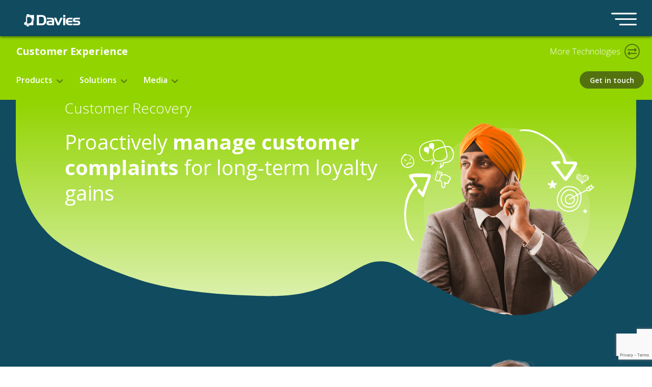

--- FILE ---
content_type: text/html; charset=UTF-8
request_url: https://technology.davies-group.com/technology/customer-experience/use-case/customer-recovery/
body_size: 18987
content:
<!doctype html>
<html lang="en-US">

<head>
    <meta charset="UTF-8">
    <meta name="viewport" content="width=device-width, initial-scale=1">
    <link rel="profile" href="https://gmpg.org/xfn/11">
    <link rel="preconnect" href="https://fonts.googleapis.com">
    <link rel="preconnect" href="https://fonts.gstatic.com" crossorigin>
    <link href="https://fonts.googleapis.com/css2?family=Open+Sans:wght@300;400;600;700&display=swap" rel="stylesheet">
    <!-- Google Tag Manager -->

<script type="text/javascript" nonce="01e05940d7eeff5028c2b9709557780e93b423bd9c0df13689484616aaf99825">
/* <![CDATA[ */
    (function(w,d,s,l,i){w[l]=w[l]||[];w[l].push({'gtm.start':
    new Date().getTime(),event:'gtm.js'});var f=d.getElementsByTagName(s)[0],
    j=d.createElement(s),dl=l!='dataLayer'?'&l='+l:'';j.async=true;j.src=
    'https://www.googletagmanager.com/gtm.js?id='+i+dl;f.parentNode.insertBefore(j,f);
    })(window,document,'script','dataLayer','GTM-57MNNHG');
/* ]]> */
</script>
    <!-- End Google Tag Manager -->

<script type="text/javascript" nonce="01e05940d7eeff5028c2b9709557780e93b423bd9c0df13689484616aaf99825">
/* <![CDATA[ */
     (function () {
     var zi = document.createElement('script');
     zi.type = 'text/javascript';
     zi.async = true;
     zi.referrerPolicy = 'unsafe-url';
     zi.src = 'https://ws.zoominfo.com/pixel/6256a25bf64241001acca86a';
     var s = document.getElementsByTagName('script')[0];
     s.parentNode.insertBefore(zi, s);
     })();
/* ]]> */
</script>

    <meta name='robots' content='index, follow, max-image-preview:large, max-snippet:-1, max-video-preview:-1' />
	<style>img:is([sizes="auto" i], [sizes^="auto," i]) { contain-intrinsic-size: 3000px 1500px }</style>
	
	<!-- This site is optimized with the Yoast SEO plugin v25.8 - https://yoast.com/wordpress/plugins/seo/ -->
	<title>Customer Recovery - Davies Technology Solutions</title>
	<meta name="description" content="Reduce customer loss through a carefully managed complaints monitoring and handling system, and flag negative customer feedback fast." />
	<link rel="canonical" href="https://technology.davies-group.com/technology/customer-experience/use-case/customer-recovery/" />
	<meta property="og:locale" content="en_US" />
	<meta property="og:type" content="article" />
	<meta property="og:title" content="Customer Recovery - Davies Technology Solutions" />
	<meta property="og:description" content="Reduce customer loss through a carefully managed complaints monitoring and handling system, and flag negative customer feedback fast." />
	<meta property="og:url" content="https://technology.davies-group.com/technology/customer-experience/use-case/customer-recovery/" />
	<meta property="og:site_name" content="Davies Technology Solutions" />
	<meta property="article:modified_time" content="2023-01-12T14:23:34+00:00" />
	<meta name="twitter:card" content="summary_large_image" />
	<script type="application/ld+json" class="yoast-schema-graph">{"@context":"https://schema.org","@graph":[{"@type":"WebPage","@id":"https://technology.davies-group.com/technology/customer-experience/use-case/customer-recovery/","url":"https://technology.davies-group.com/technology/customer-experience/use-case/customer-recovery/","name":"Customer Recovery - Davies Technology Solutions","isPartOf":{"@id":"https://technology.davies-group.com/#website"},"datePublished":"2021-09-24T10:24:13+00:00","dateModified":"2023-01-12T14:23:34+00:00","description":"Reduce customer loss through a carefully managed complaints monitoring and handling system, and flag negative customer feedback fast.","breadcrumb":{"@id":"https://technology.davies-group.com/technology/customer-experience/use-case/customer-recovery/#breadcrumb"},"inLanguage":"en-US","potentialAction":[{"@type":"ReadAction","target":["https://technology.davies-group.com/technology/customer-experience/use-case/customer-recovery/"]}]},{"@type":"BreadcrumbList","@id":"https://technology.davies-group.com/technology/customer-experience/use-case/customer-recovery/#breadcrumb","itemListElement":[{"@type":"ListItem","position":1,"name":"Home","item":"https://technology.davies-group.com/technology/"},{"@type":"ListItem","position":2,"name":"Customer Recovery"}]},{"@type":"WebSite","@id":"https://technology.davies-group.com/#website","url":"https://technology.davies-group.com/","name":"Davies Technology Solutions","description":"","potentialAction":[{"@type":"SearchAction","target":{"@type":"EntryPoint","urlTemplate":"https://technology.davies-group.com/?s={search_term_string}"},"query-input":{"@type":"PropertyValueSpecification","valueRequired":true,"valueName":"search_term_string"}}],"inLanguage":"en-US"}]}</script>
	<!-- / Yoast SEO plugin. -->


<link rel='dns-prefetch' href='//cdnjs.cloudflare.com' />
<link rel='dns-prefetch' href='//technology.davies-group.com' />
<link rel='dns-prefetch' href='//davies-group.com' />
<link rel='dns-prefetch' href='//kit.fontawesome.com' />
<link rel='dns-prefetch' href='//player.vimeo.com' />
<script type="text/javascript" nonce="01e05940d7eeff5028c2b9709557780e93b423bd9c0df13689484616aaf99825">
/* <![CDATA[ */
window._wpemojiSettings = {"baseUrl":"https:\/\/s.w.org\/images\/core\/emoji\/16.0.1\/72x72\/","ext":".png","svgUrl":"https:\/\/s.w.org\/images\/core\/emoji\/16.0.1\/svg\/","svgExt":".svg","source":{"concatemoji":"https:\/\/technology.davies-group.com\/wp-includes\/js\/wp-emoji-release.min.js?ver=6.8.2"}};
/*! This file is auto-generated */
!function(s,n){var o,i,e;function c(e){try{var t={supportTests:e,timestamp:(new Date).valueOf()};sessionStorage.setItem(o,JSON.stringify(t))}catch(e){}}function p(e,t,n){e.clearRect(0,0,e.canvas.width,e.canvas.height),e.fillText(t,0,0);var t=new Uint32Array(e.getImageData(0,0,e.canvas.width,e.canvas.height).data),a=(e.clearRect(0,0,e.canvas.width,e.canvas.height),e.fillText(n,0,0),new Uint32Array(e.getImageData(0,0,e.canvas.width,e.canvas.height).data));return t.every(function(e,t){return e===a[t]})}function u(e,t){e.clearRect(0,0,e.canvas.width,e.canvas.height),e.fillText(t,0,0);for(var n=e.getImageData(16,16,1,1),a=0;a<n.data.length;a++)if(0!==n.data[a])return!1;return!0}function f(e,t,n,a){switch(t){case"flag":return n(e,"\ud83c\udff3\ufe0f\u200d\u26a7\ufe0f","\ud83c\udff3\ufe0f\u200b\u26a7\ufe0f")?!1:!n(e,"\ud83c\udde8\ud83c\uddf6","\ud83c\udde8\u200b\ud83c\uddf6")&&!n(e,"\ud83c\udff4\udb40\udc67\udb40\udc62\udb40\udc65\udb40\udc6e\udb40\udc67\udb40\udc7f","\ud83c\udff4\u200b\udb40\udc67\u200b\udb40\udc62\u200b\udb40\udc65\u200b\udb40\udc6e\u200b\udb40\udc67\u200b\udb40\udc7f");case"emoji":return!a(e,"\ud83e\udedf")}return!1}function g(e,t,n,a){var r="undefined"!=typeof WorkerGlobalScope&&self instanceof WorkerGlobalScope?new OffscreenCanvas(300,150):s.createElement("canvas"),o=r.getContext("2d",{willReadFrequently:!0}),i=(o.textBaseline="top",o.font="600 32px Arial",{});return e.forEach(function(e){i[e]=t(o,e,n,a)}),i}function t(e){var t=s.createElement("script");t.src=e,t.defer=!0,s.head.appendChild(t)}"undefined"!=typeof Promise&&(o="wpEmojiSettingsSupports",i=["flag","emoji"],n.supports={everything:!0,everythingExceptFlag:!0},e=new Promise(function(e){s.addEventListener("DOMContentLoaded",e,{once:!0})}),new Promise(function(t){var n=function(){try{var e=JSON.parse(sessionStorage.getItem(o));if("object"==typeof e&&"number"==typeof e.timestamp&&(new Date).valueOf()<e.timestamp+604800&&"object"==typeof e.supportTests)return e.supportTests}catch(e){}return null}();if(!n){if("undefined"!=typeof Worker&&"undefined"!=typeof OffscreenCanvas&&"undefined"!=typeof URL&&URL.createObjectURL&&"undefined"!=typeof Blob)try{var e="postMessage("+g.toString()+"("+[JSON.stringify(i),f.toString(),p.toString(),u.toString()].join(",")+"));",a=new Blob([e],{type:"text/javascript"}),r=new Worker(URL.createObjectURL(a),{name:"wpTestEmojiSupports"});return void(r.onmessage=function(e){c(n=e.data),r.terminate(),t(n)})}catch(e){}c(n=g(i,f,p,u))}t(n)}).then(function(e){for(var t in e)n.supports[t]=e[t],n.supports.everything=n.supports.everything&&n.supports[t],"flag"!==t&&(n.supports.everythingExceptFlag=n.supports.everythingExceptFlag&&n.supports[t]);n.supports.everythingExceptFlag=n.supports.everythingExceptFlag&&!n.supports.flag,n.DOMReady=!1,n.readyCallback=function(){n.DOMReady=!0}}).then(function(){return e}).then(function(){var e;n.supports.everything||(n.readyCallback(),(e=n.source||{}).concatemoji?t(e.concatemoji):e.wpemoji&&e.twemoji&&(t(e.twemoji),t(e.wpemoji)))}))}((window,document),window._wpemojiSettings);
/* ]]> */
</script>
<style id='wp-emoji-styles-inline-css' type='text/css'>

	img.wp-smiley, img.emoji {
		display: inline !important;
		border: none !important;
		box-shadow: none !important;
		height: 1em !important;
		width: 1em !important;
		margin: 0 0.07em !important;
		vertical-align: -0.1em !important;
		background: none !important;
		padding: 0 !important;
	}
</style>
<link rel='stylesheet' id='wp-block-library-css' href='https://technology.davies-group.com/wp-includes/css/dist/block-library/style.min.css?ver=6.8.2' type='text/css' media='all' />
<style id='classic-theme-styles-inline-css' type='text/css'>
/*! This file is auto-generated */
.wp-block-button__link{color:#fff;background-color:#32373c;border-radius:9999px;box-shadow:none;text-decoration:none;padding:calc(.667em + 2px) calc(1.333em + 2px);font-size:1.125em}.wp-block-file__button{background:#32373c;color:#fff;text-decoration:none}
</style>
<style id='global-styles-inline-css' type='text/css'>
:root{--wp--preset--aspect-ratio--square: 1;--wp--preset--aspect-ratio--4-3: 4/3;--wp--preset--aspect-ratio--3-4: 3/4;--wp--preset--aspect-ratio--3-2: 3/2;--wp--preset--aspect-ratio--2-3: 2/3;--wp--preset--aspect-ratio--16-9: 16/9;--wp--preset--aspect-ratio--9-16: 9/16;--wp--preset--color--black: #000000;--wp--preset--color--cyan-bluish-gray: #abb8c3;--wp--preset--color--white: #ffffff;--wp--preset--color--pale-pink: #f78da7;--wp--preset--color--vivid-red: #cf2e2e;--wp--preset--color--luminous-vivid-orange: #ff6900;--wp--preset--color--luminous-vivid-amber: #fcb900;--wp--preset--color--light-green-cyan: #7bdcb5;--wp--preset--color--vivid-green-cyan: #00d084;--wp--preset--color--pale-cyan-blue: #8ed1fc;--wp--preset--color--vivid-cyan-blue: #0693e3;--wp--preset--color--vivid-purple: #9b51e0;--wp--preset--gradient--vivid-cyan-blue-to-vivid-purple: linear-gradient(135deg,rgba(6,147,227,1) 0%,rgb(155,81,224) 100%);--wp--preset--gradient--light-green-cyan-to-vivid-green-cyan: linear-gradient(135deg,rgb(122,220,180) 0%,rgb(0,208,130) 100%);--wp--preset--gradient--luminous-vivid-amber-to-luminous-vivid-orange: linear-gradient(135deg,rgba(252,185,0,1) 0%,rgba(255,105,0,1) 100%);--wp--preset--gradient--luminous-vivid-orange-to-vivid-red: linear-gradient(135deg,rgba(255,105,0,1) 0%,rgb(207,46,46) 100%);--wp--preset--gradient--very-light-gray-to-cyan-bluish-gray: linear-gradient(135deg,rgb(238,238,238) 0%,rgb(169,184,195) 100%);--wp--preset--gradient--cool-to-warm-spectrum: linear-gradient(135deg,rgb(74,234,220) 0%,rgb(151,120,209) 20%,rgb(207,42,186) 40%,rgb(238,44,130) 60%,rgb(251,105,98) 80%,rgb(254,248,76) 100%);--wp--preset--gradient--blush-light-purple: linear-gradient(135deg,rgb(255,206,236) 0%,rgb(152,150,240) 100%);--wp--preset--gradient--blush-bordeaux: linear-gradient(135deg,rgb(254,205,165) 0%,rgb(254,45,45) 50%,rgb(107,0,62) 100%);--wp--preset--gradient--luminous-dusk: linear-gradient(135deg,rgb(255,203,112) 0%,rgb(199,81,192) 50%,rgb(65,88,208) 100%);--wp--preset--gradient--pale-ocean: linear-gradient(135deg,rgb(255,245,203) 0%,rgb(182,227,212) 50%,rgb(51,167,181) 100%);--wp--preset--gradient--electric-grass: linear-gradient(135deg,rgb(202,248,128) 0%,rgb(113,206,126) 100%);--wp--preset--gradient--midnight: linear-gradient(135deg,rgb(2,3,129) 0%,rgb(40,116,252) 100%);--wp--preset--font-size--small: 13px;--wp--preset--font-size--medium: 20px;--wp--preset--font-size--large: 36px;--wp--preset--font-size--x-large: 42px;--wp--preset--spacing--20: 0.44rem;--wp--preset--spacing--30: 0.67rem;--wp--preset--spacing--40: 1rem;--wp--preset--spacing--50: 1.5rem;--wp--preset--spacing--60: 2.25rem;--wp--preset--spacing--70: 3.38rem;--wp--preset--spacing--80: 5.06rem;--wp--preset--shadow--natural: 6px 6px 9px rgba(0, 0, 0, 0.2);--wp--preset--shadow--deep: 12px 12px 50px rgba(0, 0, 0, 0.4);--wp--preset--shadow--sharp: 6px 6px 0px rgba(0, 0, 0, 0.2);--wp--preset--shadow--outlined: 6px 6px 0px -3px rgba(255, 255, 255, 1), 6px 6px rgba(0, 0, 0, 1);--wp--preset--shadow--crisp: 6px 6px 0px rgba(0, 0, 0, 1);}:where(.is-layout-flex){gap: 0.5em;}:where(.is-layout-grid){gap: 0.5em;}body .is-layout-flex{display: flex;}.is-layout-flex{flex-wrap: wrap;align-items: center;}.is-layout-flex > :is(*, div){margin: 0;}body .is-layout-grid{display: grid;}.is-layout-grid > :is(*, div){margin: 0;}:where(.wp-block-columns.is-layout-flex){gap: 2em;}:where(.wp-block-columns.is-layout-grid){gap: 2em;}:where(.wp-block-post-template.is-layout-flex){gap: 1.25em;}:where(.wp-block-post-template.is-layout-grid){gap: 1.25em;}.has-black-color{color: var(--wp--preset--color--black) !important;}.has-cyan-bluish-gray-color{color: var(--wp--preset--color--cyan-bluish-gray) !important;}.has-white-color{color: var(--wp--preset--color--white) !important;}.has-pale-pink-color{color: var(--wp--preset--color--pale-pink) !important;}.has-vivid-red-color{color: var(--wp--preset--color--vivid-red) !important;}.has-luminous-vivid-orange-color{color: var(--wp--preset--color--luminous-vivid-orange) !important;}.has-luminous-vivid-amber-color{color: var(--wp--preset--color--luminous-vivid-amber) !important;}.has-light-green-cyan-color{color: var(--wp--preset--color--light-green-cyan) !important;}.has-vivid-green-cyan-color{color: var(--wp--preset--color--vivid-green-cyan) !important;}.has-pale-cyan-blue-color{color: var(--wp--preset--color--pale-cyan-blue) !important;}.has-vivid-cyan-blue-color{color: var(--wp--preset--color--vivid-cyan-blue) !important;}.has-vivid-purple-color{color: var(--wp--preset--color--vivid-purple) !important;}.has-black-background-color{background-color: var(--wp--preset--color--black) !important;}.has-cyan-bluish-gray-background-color{background-color: var(--wp--preset--color--cyan-bluish-gray) !important;}.has-white-background-color{background-color: var(--wp--preset--color--white) !important;}.has-pale-pink-background-color{background-color: var(--wp--preset--color--pale-pink) !important;}.has-vivid-red-background-color{background-color: var(--wp--preset--color--vivid-red) !important;}.has-luminous-vivid-orange-background-color{background-color: var(--wp--preset--color--luminous-vivid-orange) !important;}.has-luminous-vivid-amber-background-color{background-color: var(--wp--preset--color--luminous-vivid-amber) !important;}.has-light-green-cyan-background-color{background-color: var(--wp--preset--color--light-green-cyan) !important;}.has-vivid-green-cyan-background-color{background-color: var(--wp--preset--color--vivid-green-cyan) !important;}.has-pale-cyan-blue-background-color{background-color: var(--wp--preset--color--pale-cyan-blue) !important;}.has-vivid-cyan-blue-background-color{background-color: var(--wp--preset--color--vivid-cyan-blue) !important;}.has-vivid-purple-background-color{background-color: var(--wp--preset--color--vivid-purple) !important;}.has-black-border-color{border-color: var(--wp--preset--color--black) !important;}.has-cyan-bluish-gray-border-color{border-color: var(--wp--preset--color--cyan-bluish-gray) !important;}.has-white-border-color{border-color: var(--wp--preset--color--white) !important;}.has-pale-pink-border-color{border-color: var(--wp--preset--color--pale-pink) !important;}.has-vivid-red-border-color{border-color: var(--wp--preset--color--vivid-red) !important;}.has-luminous-vivid-orange-border-color{border-color: var(--wp--preset--color--luminous-vivid-orange) !important;}.has-luminous-vivid-amber-border-color{border-color: var(--wp--preset--color--luminous-vivid-amber) !important;}.has-light-green-cyan-border-color{border-color: var(--wp--preset--color--light-green-cyan) !important;}.has-vivid-green-cyan-border-color{border-color: var(--wp--preset--color--vivid-green-cyan) !important;}.has-pale-cyan-blue-border-color{border-color: var(--wp--preset--color--pale-cyan-blue) !important;}.has-vivid-cyan-blue-border-color{border-color: var(--wp--preset--color--vivid-cyan-blue) !important;}.has-vivid-purple-border-color{border-color: var(--wp--preset--color--vivid-purple) !important;}.has-vivid-cyan-blue-to-vivid-purple-gradient-background{background: var(--wp--preset--gradient--vivid-cyan-blue-to-vivid-purple) !important;}.has-light-green-cyan-to-vivid-green-cyan-gradient-background{background: var(--wp--preset--gradient--light-green-cyan-to-vivid-green-cyan) !important;}.has-luminous-vivid-amber-to-luminous-vivid-orange-gradient-background{background: var(--wp--preset--gradient--luminous-vivid-amber-to-luminous-vivid-orange) !important;}.has-luminous-vivid-orange-to-vivid-red-gradient-background{background: var(--wp--preset--gradient--luminous-vivid-orange-to-vivid-red) !important;}.has-very-light-gray-to-cyan-bluish-gray-gradient-background{background: var(--wp--preset--gradient--very-light-gray-to-cyan-bluish-gray) !important;}.has-cool-to-warm-spectrum-gradient-background{background: var(--wp--preset--gradient--cool-to-warm-spectrum) !important;}.has-blush-light-purple-gradient-background{background: var(--wp--preset--gradient--blush-light-purple) !important;}.has-blush-bordeaux-gradient-background{background: var(--wp--preset--gradient--blush-bordeaux) !important;}.has-luminous-dusk-gradient-background{background: var(--wp--preset--gradient--luminous-dusk) !important;}.has-pale-ocean-gradient-background{background: var(--wp--preset--gradient--pale-ocean) !important;}.has-electric-grass-gradient-background{background: var(--wp--preset--gradient--electric-grass) !important;}.has-midnight-gradient-background{background: var(--wp--preset--gradient--midnight) !important;}.has-small-font-size{font-size: var(--wp--preset--font-size--small) !important;}.has-medium-font-size{font-size: var(--wp--preset--font-size--medium) !important;}.has-large-font-size{font-size: var(--wp--preset--font-size--large) !important;}.has-x-large-font-size{font-size: var(--wp--preset--font-size--x-large) !important;}
:where(.wp-block-post-template.is-layout-flex){gap: 1.25em;}:where(.wp-block-post-template.is-layout-grid){gap: 1.25em;}
:where(.wp-block-columns.is-layout-flex){gap: 2em;}:where(.wp-block-columns.is-layout-grid){gap: 2em;}
:root :where(.wp-block-pullquote){font-size: 1.5em;line-height: 1.6;}
</style>
<link rel='stylesheet' id='contact-form-7-css' href='https://technology.davies-group.com/wp-content/plugins/contact-form-7/includes/css/styles.css?ver=6.1.1' type='text/css' media='all' />
<link rel='stylesheet' id='dg-core-plugin-menu-css-css' href='https://davies-group.com/wp-content/themes/davies-group/css/menu-footer-external.css' type='text/css' media='all' />
<link rel='stylesheet' id='dg-core-plugin-foundation-css-css' href='https://davies-group.com/wp-content/themes/davies-group/css/foundation-slim.css' type='text/css' media='all' />
<link rel='stylesheet' id='pathway-css' href='https://technology.davies-group.com/wp-content/themes/pathway/css/pathway.css' type='text/css' media='all' />
<link rel='stylesheet' id='cf7cf-style-css' href='https://technology.davies-group.com/wp-content/plugins/cf7-conditional-fields/style.css?ver=2.6.3' type='text/css' media='all' />
<script type="text/javascript" src="https://technology.davies-group.com/wp-includes/js/jquery/jquery.min.js?ver=3.7.1" id="jquery-core-js" nonce="01e05940d7eeff5028c2b9709557780e93b423bd9c0df13689484616aaf99825"></script>
<script type="text/javascript" id="jquery-core-js-after" nonce="01e05940d7eeff5028c2b9709557780e93b423bd9c0df13689484616aaf99825">
/* <![CDATA[ */
$ = jQuery;
/* ]]> */
</script>
<script type="text/javascript" src="https://technology.davies-group.com/wp-includes/js/jquery/jquery-migrate.min.js?ver=3.4.1" id="jquery-migrate-js" nonce="01e05940d7eeff5028c2b9709557780e93b423bd9c0df13689484616aaf99825"></script>
<script type="text/javascript" src="https://cdnjs.cloudflare.com/ajax/libs/bootstrap/4.6.0/js/bootstrap.min.js?ver=4.6.0" id="bootstrap-js" nonce="01e05940d7eeff5028c2b9709557780e93b423bd9c0df13689484616aaf99825" 'integrity'='sha512-XKa9Hemdy1Ui3KSGgJdgMyYlUg1gM+QhL6cnlyTe2qzMCYm4nAZ1PsVerQzTTXzonUR+dmswHqgJPuwCq1MaAg==' 'crossorigin'='anonymous'></script>
<script type="text/javascript" src="https://kit.fontawesome.com/e6e1015f04.js?ver=1.1" id="fontawesome-js" nonce="01e05940d7eeff5028c2b9709557780e93b423bd9c0df13689484616aaf99825"></script>
<script type="text/javascript" data-cookieconsent="ignore" src="https://player.vimeo.com/api/player.js?ver=1" id="vimeo-api-js" nonce="01e05940d7eeff5028c2b9709557780e93b423bd9c0df13689484616aaf99825"></script>
<link rel="https://api.w.org/" href="https://technology.davies-group.com/wp-json/" /><link rel="alternate" title="JSON" type="application/json" href="https://technology.davies-group.com/wp-json/wp/v2/shelf-solution/785" /><link rel="EditURI" type="application/rsd+xml" title="RSD" href="https://technology.davies-group.com/xmlrpc.php?rsd" />
<meta name="generator" content="WordPress 6.8.2" />
<link rel='shortlink' href='https://technology.davies-group.com/?p=785' />
<link rel="alternate" title="oEmbed (JSON)" type="application/json+oembed" href="https://technology.davies-group.com/wp-json/oembed/1.0/embed?url=https%3A%2F%2Ftechnology.davies-group.com%2Ftechnology%2Fcustomer-experience%2Fuse-case%2Fcustomer-recovery%2F" />
<link rel="alternate" title="oEmbed (XML)" type="text/xml+oembed" href="https://technology.davies-group.com/wp-json/oembed/1.0/embed?url=https%3A%2F%2Ftechnology.davies-group.com%2Ftechnology%2Fcustomer-experience%2Fuse-case%2Fcustomer-recovery%2F&#038;format=xml" />
<link rel="icon" href="https://technology.davies-group.com/wp-content/uploads/2021/10/cropped-cropped-daviesFaviconNew-1-32x32.png" sizes="32x32" />
<link rel="icon" href="https://technology.davies-group.com/wp-content/uploads/2021/10/cropped-cropped-daviesFaviconNew-1-192x192.png" sizes="192x192" />
<link rel="apple-touch-icon" href="https://technology.davies-group.com/wp-content/uploads/2021/10/cropped-cropped-daviesFaviconNew-1-180x180.png" />
<meta name="msapplication-TileImage" content="https://technology.davies-group.com/wp-content/uploads/2021/10/cropped-cropped-daviesFaviconNew-1-270x270.png" />
		<style type="text/css" id="wp-custom-css">
			nav.group-nav .header .header__wrapper {
    padding: 5px 0 15px;
    box-shadow: 0px 2px 5px 0px rgba(0,0,0,0.5);
}		</style>
		</head>

    <body>
        <!-- Google Tag Manager (noscript) -->
        <noscript><iframe
        src="https://www.googletagmanager.com/ns.html?id=GTM-57MNNHG"
        height="0" width="0" style="display:none;visibility:hidden"></iframe></noscript>
        <!-- End Google Tag Manager (noscript) -->
        
        <div id="page" class="site">
            <a class="skip-link screen-reader-text"
               href="#primary">Skip to content</a>

            
            
            <!-- Book a Demo modal -->
            <div class="customer-experience modal fade" id="bookademomodal" tabindex="-1" role="dialog" aria-labelledby="bookademomodal" aria-hidden="true">
            <div class="modal-dialog modal-dialog-centered" role="document">
                <div class="modal-content mt-2 rounded-lg">
                <div class="modal-header">
                    <h5 class="sub-heading modal-title 529" id="bookademo">Book a Demo</h5>
                    <button type="button" class="close" data-dismiss="modal" aria-label="Close">
                    <span aria-hidden="true">&times;</span>
                    </button>
                </div>
                <div class="modal-body">
                <p>Please fill in the form below to request a demo.</p>
                                                            
<div class="wpcf7 no-js" id="wpcf7-f989-o1" lang="en-US" dir="ltr" data-wpcf7-id="989">
<div class="screen-reader-response"><p role="status" aria-live="polite" aria-atomic="true"></p> <ul></ul></div>
<form action="/technology/customer-experience/use-case/customer-recovery/#wpcf7-f989-o1" method="post" class="wpcf7-form init" id="anid" aria-label="Contact form" novalidate="novalidate" data-status="init">
<fieldset class="hidden-fields-container"><input type="hidden" name="_wpcf7" value="989" /><input type="hidden" name="_wpcf7_version" value="6.1.1" /><input type="hidden" name="_wpcf7_locale" value="en_US" /><input type="hidden" name="_wpcf7_unit_tag" value="wpcf7-f989-o1" /><input type="hidden" name="_wpcf7_container_post" value="0" /><input type="hidden" name="_wpcf7_posted_data_hash" value="" /><input type="hidden" name="_wpcf7cf_hidden_group_fields" value="[]" /><input type="hidden" name="_wpcf7cf_hidden_groups" value="[]" /><input type="hidden" name="_wpcf7cf_visible_groups" value="[]" /><input type="hidden" name="_wpcf7cf_repeaters" value="[]" /><input type="hidden" name="_wpcf7cf_steps" value="{}" /><input type="hidden" name="_wpcf7cf_options" value="{&quot;form_id&quot;:989,&quot;conditions&quot;:[],&quot;settings&quot;:{&quot;animation&quot;:&quot;yes&quot;,&quot;animation_intime&quot;:&quot;200&quot;,&quot;animation_outtime&quot;:&quot;200&quot;,&quot;conditions_ui&quot;:&quot;normal&quot;,&quot;notice_dismissed&quot;:&quot;&quot;}}" /><input type="hidden" name="_wpcf7_recaptcha_response" value="" />
</fieldset>
<input class="wpcf7-form-control wpcf7-hidden" value="Chris.Rothwell@davies-group.com, Mat.Paixao@davies-group.com, richard.devine@davies-group.com, adam.watts@davies-group.com, rob.allen@davies-group.com" type="hidden" name="destination-email" />
<input class="wpcf7-form-control wpcf7-hidden" value="an id" type="hidden" name="html_id" />
<input class="wpcf7-form-control wpcf7-hidden" value="" type="hidden" name="from-email" />

<label> Name
    <span class="wpcf7-form-control-wrap" data-name="your-name"><input size="40" maxlength="400" class="wpcf7-form-control wpcf7-text wpcf7-validates-as-required" aria-required="true" aria-invalid="false" placeholder="Your Name" value="" type="text" name="your-name" /></span> </label>
<label> Company
    <span class="wpcf7-form-control-wrap" data-name="your-company"><input size="40" maxlength="400" class="wpcf7-form-control wpcf7-text wpcf7-validates-as-required" aria-required="true" aria-invalid="false" placeholder="Company Name" value="" type="text" name="your-company" /></span> </label>
<label> Position
    <span class="wpcf7-form-control-wrap" data-name="your-position"><input size="40" maxlength="400" class="wpcf7-form-control wpcf7-text wpcf7-validates-as-required" aria-required="true" aria-invalid="false" placeholder="Your Position" value="" type="text" name="your-position" /></span> </label>
<label> Telephone Number
<span class="wpcf7-form-control-wrap" data-name="telephone-number"><input size="40" maxlength="400" class="wpcf7-form-control wpcf7-tel wpcf7-text wpcf7-validates-as-tel" aria-invalid="false" placeholder="Your Telephone Number" value="" type="tel" name="telephone-number" /></span> </label>
<label> Your Email Address
    <span class="wpcf7-form-control-wrap" data-name="your-email"><input size="40" maxlength="400" class="wpcf7-form-control wpcf7-email wpcf7-validates-as-required wpcf7-text wpcf7-validates-as-email" aria-required="true" aria-invalid="false" placeholder="Your Email Address" value="" type="email" name="your-email" /></span> </label>
<label> Your Message
<span class="wpcf7-form-control-wrap" data-name="your-message"><textarea cols="40" rows="10" maxlength="2000" class="wpcf7-form-control wpcf7-textarea" aria-invalid="false" placeholder="Tell us more" name="your-message"></textarea></span>  </label>

<span id="wpcf7-691b46352fc02-wrapper" class="wpcf7-form-control-wrap reference-wrap" ><input type="hidden" name="reference-time-start" value="1763395125"><input type="hidden" name="reference-time-check" value="4"><label for="wpcf7-691b46352fc02-field" class="hp-message">Please leave this field empty.</label><input id="wpcf7-691b46352fc02-field"  placeholder="Reference"  class="wpcf7-form-control wpcf7-text" type="text" name="reference" value="" size="40" tabindex="-1" autocomplete="off" /></span>
<button type="submit" class="ml-2 btn bg-shelf-secondary text-white icon right paper-plane" id="submitbutton">Submit</button><div class="wpcf7-response-output" aria-hidden="true"></div>
</form>
</div>
                                                </div>
                <div class="modal-footer">
                    <button type="button" class="btn btn-secondary btn-outline-primary" data-dismiss="modal">Close</button>

                </div>
                </div>
            </div>
            </div>
            <!-- end of book a demo modal -->
                
            <!-- Custom CTA modal -->
            <div class="modal fade customer-experience" id="customctaform-menu" tabindex="-1" role="dialog" aria-labelledby="customctaform" aria-hidden="true">
                <div class="modal-dialog modal-dialog-centered" role="document">
                    <div class="modal-content mt-2 rounded-lg">
                            <div class="modal-header">
                                <h5 class="sub-heading modal-title" id="customcta">Interested in a free consultation?</h5>
                                <button type="button" class="close" data-dismiss="modal" aria-label="Close">
                                <span aria-hidden="true">&times;</span>
                                </button>
                            </div>
                            <div class="modal-body">
                                    <p></p>

                                    
<div class="wpcf7 no-js" id="wpcf7-f537-o2" lang="en-US" dir="ltr" data-wpcf7-id="537">
<div class="screen-reader-response"><p role="status" aria-live="polite" aria-atomic="true"></p> <ul></ul></div>
<form action="/technology/customer-experience/use-case/customer-recovery/#wpcf7-f537-o2" method="post" class="wpcf7-form init" id="formid" aria-label="Contact form" novalidate="novalidate" data-status="init">
<fieldset class="hidden-fields-container"><input type="hidden" name="_wpcf7" value="537" /><input type="hidden" name="_wpcf7_version" value="6.1.1" /><input type="hidden" name="_wpcf7_locale" value="en_US" /><input type="hidden" name="_wpcf7_unit_tag" value="wpcf7-f537-o2" /><input type="hidden" name="_wpcf7_container_post" value="0" /><input type="hidden" name="_wpcf7_posted_data_hash" value="" /><input type="hidden" name="_wpcf7cf_hidden_group_fields" value="[]" /><input type="hidden" name="_wpcf7cf_hidden_groups" value="[]" /><input type="hidden" name="_wpcf7cf_visible_groups" value="[]" /><input type="hidden" name="_wpcf7cf_repeaters" value="[]" /><input type="hidden" name="_wpcf7cf_steps" value="{}" /><input type="hidden" name="_wpcf7cf_options" value="{&quot;form_id&quot;:537,&quot;conditions&quot;:[],&quot;settings&quot;:{&quot;animation&quot;:&quot;yes&quot;,&quot;animation_intime&quot;:&quot;200&quot;,&quot;animation_outtime&quot;:&quot;200&quot;,&quot;conditions_ui&quot;:&quot;normal&quot;,&quot;notice_dismissed&quot;:&quot;&quot;}}" /><input type="hidden" name="_wpcf7_recaptcha_response" value="" />
</fieldset>
<input class="wpcf7-form-control wpcf7-hidden" value="paul.middlege@davies-group.com, jason.wolfe@davies-group.com, kate.burton@davies-group.com, paul.obrien@davies-group.com" type="hidden" name="destination-email" />
<input class="wpcf7-form-control wpcf7-hidden" value="form id" type="hidden" name="html_id" />
<input class="wpcf7-form-control wpcf7-hidden" value="" type="hidden" name="from-email" />
<input class="wpcf7-form-control wpcf7-hidden" value="" type="hidden" name="cta-text" />
<input class="wpcf7-form-control wpcf7-hidden" value="Interested in a free consultation?" type="hidden" name="cta-title" />

<label> Name
    <span class="wpcf7-form-control-wrap" data-name="your-name"><input size="40" maxlength="400" class="wpcf7-form-control wpcf7-text wpcf7-validates-as-required" aria-required="true" aria-invalid="false" placeholder="Your Name" value="" type="text" name="your-name" /></span> </label>
<label> Company
    <span class="wpcf7-form-control-wrap" data-name="your-company"><input size="40" maxlength="400" class="wpcf7-form-control wpcf7-text wpcf7-validates-as-required" aria-required="true" aria-invalid="false" placeholder="Company Name" value="" type="text" name="your-company" /></span> </label>
<label> Position
    <span class="wpcf7-form-control-wrap" data-name="your-position"><input size="40" maxlength="400" class="wpcf7-form-control wpcf7-text wpcf7-validates-as-required" aria-required="true" aria-invalid="false" placeholder="Your Position" value="" type="text" name="your-position" /></span> </label>
<label> Telephone Number
<span class="wpcf7-form-control-wrap" data-name="telephone-number"><input size="40" maxlength="400" class="wpcf7-form-control wpcf7-tel wpcf7-text wpcf7-validates-as-tel" aria-invalid="false" placeholder="Your Telephone Number" value="" type="tel" name="telephone-number" /></span> </label>
<label> Your Email Address
    <span class="wpcf7-form-control-wrap" data-name="your-email"><input size="40" maxlength="400" class="wpcf7-form-control wpcf7-email wpcf7-validates-as-required wpcf7-text wpcf7-validates-as-email" aria-required="true" aria-invalid="false" placeholder="Your Email Address" value="" type="email" name="your-email" /></span> </label>
<label> Your Message
<span class="wpcf7-form-control-wrap" data-name="message"><textarea cols="40" rows="10" maxlength="2000" class="wpcf7-form-control wpcf7-textarea" aria-invalid="false" placeholder="Tell us more" name="message"></textarea></span>  </label>

<span id="wpcf7-691b463531fd2-wrapper" class="wpcf7-form-control-wrap reference-wrap" ><input type="hidden" name="reference-time-start" value="1763395125"><input type="hidden" name="reference-time-check" value="4"><label for="wpcf7-691b463531fd2-field" class="hp-message">Please leave this field empty.</label><input id="wpcf7-691b463531fd2-field"  placeholder="Reference"  class="wpcf7-form-control wpcf7-text" type="text" name="reference" value="" size="40" tabindex="-1" autocomplete="off" /></span>
<button type="submit" class="ml-2 btn bg-shelf-secondary text-white icon right paper-plane" id="submitbutton">Submit</button><div class="wpcf7-response-output" aria-hidden="true"></div>
</form>
</div>
                            </div>
                            <div class="modal-footer">
                                <button type="button" class="btn btn-secondary btn-outline-primary" data-dismiss="modal">Close</button>

                            </div>
                    </div>
                </div>
            </div>  <!-- end of custom cta modal -->
            
            
<div id="navs" class="fixed-top container-fluid px-0 customer-experience"><nav class="group-nav">

    <header id="header-wrap" class="header position-fixed scroll" data-sticky-container>
        <!--            <div class="header__wrapper" data-sticky data-sticky-on='medium' data-options="marginTop:0;">-->
        <div class="header__wrapper">
            <div class="header__top">
                <div class="header__container menu-grid-container">
                    <div class="header__left">
                        <img class="menuTiered" style="display: none;"
                             src="https://davies-group.com/wp-content/uploads/2020/12/menuTiered.svg" alt="">
                        <div class="header__logo text-left medium-text-left">
                            <h1>
                                <!--                                    -->                                <a href="https://davies-group.com" class="custom-logo-link" rel="home" title="Davies" itemscope="">
                                    <img
                                        src="https://davies-group.com/wp-content/uploads/2020/05/Davies-RGB-White.svg"
                                        class="custom-logo" style="width: 133px; height: 38px;" itemprop="siteLogo"
                                        alt="Davies">
                                </a>
                            </h1>
                        </div>
                        
                                                    <nav class="top-bar hidden-menu-ls" id="main-menu">

                                <div class="menu-hero-header-menu-container"><ul id="menu-hero-header-menu" class="menu header-menu show-for-large"><li id="menu-item-18257" class="menu-item menu-item-type-post_type menu-item-object-page menu-item-has-children has-dropdown menu-item-18257"><a href="https://davies-group.com/solutions/">Solutions  
                     <div id="sidepanelcontainer" class="1" style="display: none;">
                     <div id="menu-side-panel" class="menu-sidepanel">
                        <h3 class="side-panel-heading">
                           Solutions 
                        </h3>
                         <div class="side-panel-text">
                       <p>The leading professional services and technology business serving insurance, financial services, and highly regulated markets.</p>

                    </div>
                     </div>
                     </div></a>
<ul class="menu submenu">
	<li id="menu-item-207795" class="menu-item menu-item-type-custom menu-item-object-custom menu-item-has-children has-dropdown menu-item-207795"><a href="https://davies-group.com/claims/uk-ireland/">Claims Solutions</a>
	<ul class="menu submenu">
		<li id="menu-item-48521" class="menu-item menu-item-type-post_type menu-item-object-page menu-item-48521"><a href="https://davies-group.com/claims/uk-europe/">UK &amp; Europe</a></li>
		<li id="menu-item-48522" class="menu-item menu-item-type-post_type menu-item-object-page menu-item-48522"><a href="https://davies-group.com/claims/working-with-us/">Working With Us</a></li>
		<li id="menu-item-48519" class="menu-item menu-item-type-custom menu-item-object-custom menu-item-48519"><a href="https://davies-group.com/claims/claims-enquiries/">Claims Enquiries</a></li>
	</ul>
</li>
	<li id="menu-item-18248" class="menu-item menu-item-type-custom menu-item-object-custom menu-item-has-children has-dropdown menu-item-18248"><a href="https://davies-group.com/consulting">Consulting</a>
	<ul class="menu submenu">
		<li id="menu-item-208675" class="menu-item menu-item-type-custom menu-item-object-custom menu-item-208675"><a href="https://davies-group.com/consulting/practices">Practices</a></li>
		<li id="menu-item-207921" class="menu-item menu-item-type-custom menu-item-object-custom menu-item-207921"><a href="https://talent.davies-group.com/">Talent Solutions</a></li>
		<li id="menu-item-208676" class="menu-item menu-item-type-custom menu-item-object-custom menu-item-208676"><a href="https://davies-group.com/consulting/our-people">Our People</a></li>
		<li id="menu-item-208677" class="menu-item menu-item-type-custom menu-item-object-custom menu-item-208677"><a href="https://davies-group.com/consulting/news-and-insights">News &#038; Insights</a></li>
		<li id="menu-item-208678" class="menu-item menu-item-type-custom menu-item-object-custom menu-item-208678"><a href="https://davies-group.com/consulting/careers">Consulting Careers</a></li>
		<li id="menu-item-208679" class="menu-item menu-item-type-custom menu-item-object-custom menu-item-208679"><a href="https://davies-group.com/consulting/contact-us">Contact</a></li>
	</ul>
</li>
	<li id="menu-item-210535" class="menu-item menu-item-type-post_type menu-item-object-page menu-item-has-children has-dropdown menu-item-210535"><a href="https://davies-group.com/forensic-accounting/">Forensic Accounting</a>
	<ul class="menu submenu">
		<li id="menu-item-210537" class="menu-item menu-item-type-post_type menu-item-object-forensic-accounting menu-item-210537"><a href="https://davies-group.com/forensic-accounting/captive-insurance/">Captive Insurance</a></li>
		<li id="menu-item-210538" class="menu-item menu-item-type-post_type menu-item-object-forensic-accounting menu-item-210538"><a href="https://davies-group.com/forensic-accounting/catastrophe-services/">Catastrophe Services</a></li>
		<li id="menu-item-210539" class="menu-item menu-item-type-post_type menu-item-object-forensic-accounting menu-item-210539"><a href="https://davies-group.com/forensic-accounting/construction/">Construction</a></li>
		<li id="menu-item-210540" class="menu-item menu-item-type-post_type menu-item-object-forensic-accounting menu-item-210540"><a href="https://davies-group.com/forensic-accounting/cyber-risks/">Cyber Risks</a></li>
		<li id="menu-item-210541" class="menu-item menu-item-type-post_type menu-item-object-forensic-accounting menu-item-210541"><a href="https://davies-group.com/forensic-accounting/energy/">Energy</a></li>
		<li id="menu-item-210542" class="menu-item menu-item-type-post_type menu-item-object-forensic-accounting menu-item-210542"><a href="https://davies-group.com/forensic-accounting/liability-losses/">Liability Losses</a></li>
		<li id="menu-item-210543" class="menu-item menu-item-type-post_type menu-item-object-forensic-accounting menu-item-210543"><a href="https://davies-group.com/forensic-accounting/litigation/">Litigation</a></li>
		<li id="menu-item-210546" class="menu-item menu-item-type-post_type menu-item-object-forensic-accounting menu-item-210546"><a href="https://davies-group.com/forensic-accounting/property-insurance/">Property Insurance</a></li>
		<li id="menu-item-210544" class="menu-item menu-item-type-post_type menu-item-object-forensic-accounting menu-item-210544"><a href="https://davies-group.com/forensic-accounting/specialty-risks/">Specialty Risks</a></li>
		<li id="menu-item-210545" class="menu-item menu-item-type-post_type menu-item-object-forensic-accounting menu-item-210545"><a href="https://davies-group.com/forensic-accounting/surety-bonds/">Surety Bonds</a></li>
	</ul>
</li>
	<li id="menu-item-18263" class="menu-item menu-item-type-post_type menu-item-object-solutions menu-item-18263"><a href="https://davies-group.com/solutions/insurance/">Insurance Solutions</a></li>
	<li id="menu-item-18262" class="menu-item menu-item-type-post_type menu-item-object-solutions menu-item-has-children has-dropdown menu-item-18262"><a href="https://davies-group.com/solutions/legal/">Legal Solutions</a>
	<ul class="menu submenu">
		<li id="menu-item-102980" class="menu-item menu-item-type-post_type menu-item-object-legal-solutions menu-item-102980"><a href="https://davies-group.com/legal-solutions/casualty/">Casualty</a></li>
		<li id="menu-item-102981" class="menu-item menu-item-type-post_type menu-item-object-legal-solutions menu-item-102981"><a href="https://davies-group.com/legal-solutions/complex/">Complex</a></li>
		<li id="menu-item-102977" class="menu-item menu-item-type-post_type menu-item-object-legal-solutions menu-item-102977"><a href="https://davies-group.com/legal-solutions/corporate-and-sector-risks/">Corporate and Sector Risks</a></li>
		<li id="menu-item-102979" class="menu-item menu-item-type-post_type menu-item-object-legal-solutions menu-item-102979"><a href="https://davies-group.com/legal-solutions/legacy/">Legacy</a></li>
		<li id="menu-item-102978" class="menu-item menu-item-type-post_type menu-item-object-legal-solutions menu-item-102978"><a href="https://davies-group.com/legal-solutions/motor/">Motor</a></li>
	</ul>
</li>
	<li id="menu-item-18247" class="menu-item menu-item-type-custom menu-item-object-custom menu-item-has-children has-dropdown menu-item-18247"><a href="https://technology.davies-group.com/technology/">Technology Solutions</a>
	<ul class="menu submenu">
		<li id="menu-item-18223" class="menu-item menu-item-type-custom menu-item-object-custom menu-item-18223"><a href="https://technology.davies-group.com/technology/claims-management/">Claims Management</a></li>
		<li id="menu-item-18220" class="menu-item menu-item-type-custom menu-item-object-custom menu-item-18220"><a href="https://technology.davies-group.com/technology/contact-management/">Contact Management</a></li>
		<li id="menu-item-18224" class="menu-item menu-item-type-custom menu-item-object-custom menu-item-18224"><a href="https://technology.davies-group.com/technology/customer-experience/">Customer Experience</a></li>
		<li id="menu-item-18219" class="menu-item menu-item-type-custom menu-item-object-custom menu-item-18219"><a href="https://technology.davies-group.com/technology/data-compliance/">Data &#038; Compliance</a></li>
		<li id="menu-item-18217" class="menu-item menu-item-type-custom menu-item-object-custom menu-item-18217"><a href="https://technology.davies-group.com/technology/digital-innovation/">Digital Innovation</a></li>
		<li id="menu-item-18218" class="menu-item menu-item-type-custom menu-item-object-custom menu-item-18218"><a href="https://technology.davies-group.com/technology/employee-experience/">Employee Experience</a></li>
		<li id="menu-item-18221" class="menu-item menu-item-type-custom menu-item-object-custom menu-item-18221"><a href="https://technology.davies-group.com/technology/intelligent-automation/">Intelligent Automation</a></li>
	</ul>
</li>
</ul>
</li>
<li id="menu-item-18261" class="menu-item menu-item-type-post_type menu-item-object-page menu-item-has-children has-dropdown menu-item-18261"><a href="https://davies-group.com/about-us/">About  
                     <div id="sidepanelcontainer" class="39" style="display: none;">
                     <div id="menu-side-panel" class="menu-sidepanel">
                        <h3 class="side-panel-heading">
                           About 
                        </h3>
                         <div class="side-panel-text">
                       <p>Our global team of more than 8,500 professionals operate across 20+ countries, with large operational centres in the UK and U.S.</p>

                    </div>
                     </div>
                     </div></a>
<ul class="menu submenu">
	<li id="menu-item-18205" class="menu-item menu-item-type-custom menu-item-object-custom menu-item-18205"><a href="https://davies-group.com/about-us/">About Davies</a></li>
	<li id="menu-item-207690" class="menu-item menu-item-type-custom menu-item-object-custom menu-item-207690"><a href="https://davies-group.com/davies-foundation/">The Davies Foundation</a></li>
	<li id="menu-item-209647" class="menu-item menu-item-type-custom menu-item-object-custom menu-item-209647"><a href="https://davies-group.com/diversity-equity-inclusion/">Diversity, Equity, Inclusion</a></li>
	<li id="menu-item-209021" class="menu-item menu-item-type-custom menu-item-object-custom menu-item-209021"><a href="https://davies-group.com/responsible-business/">Responsible Business</a></li>
	<li id="menu-item-18303" class="menu-item menu-item-type-custom menu-item-object-custom menu-item-18303"><a href="https://davies-group.com/team/">Meet the Team</a></li>
	<li id="menu-item-18265" class="menu-item menu-item-type-post_type menu-item-object-page menu-item-18265"><a href="https://davies-group.com/location/">Locations</a></li>
</ul>
</li>
<li id="menu-item-18260" class="menu-item menu-item-type-post_type menu-item-object-page menu-item-has-children has-dropdown menu-item-18260"><a href="https://davies-group.com/media-hub/">Media Hub</a>
<ul class="menu submenu">
	<li id="menu-item-18206" class="menu-item menu-item-type-custom menu-item-object-custom menu-item-18206"><a href="https://davies-group.com/media-hub/">View all</a></li>
	<li id="menu-item-18305" class="menu-item menu-item-type-custom menu-item-object-custom menu-item-18305"><a href="https://davies-group.com/knowledge/">Knowledge Centre</a></li>
	<li id="menu-item-18307" class="menu-item menu-item-type-custom menu-item-object-custom menu-item-18307"><a href="https://davies-group.com/davies-tv/">DaviesTV</a></li>
	<li id="menu-item-18245" class="menu-item menu-item-type-custom menu-item-object-custom menu-item-18245"><a href="https://davies-group.com/case-study/">Case Studies</a></li>
</ul>
</li>
<li id="menu-item-206883" class="menu-item menu-item-type-custom menu-item-object-custom menu-item-206883"><a target="_blank" href="https://davies.pinpointhq.com/">Careers</a></li>
<li id="menu-item-18259" class="menu-item menu-item-type-post_type menu-item-object-page menu-item-has-children has-dropdown menu-item-18259"><a href="https://davies-group.com/contact/">Contact</a>
<ul class="menu submenu">
	<li id="menu-item-210014" class="menu-item menu-item-type-custom menu-item-object-custom menu-item-210014"><a href="https://davies-group.com/contact">General &#038; Sales Enquiries</a></li>
	<li id="menu-item-132078" class="menu-item menu-item-type-custom menu-item-object-custom menu-item-132078"><a href="https://davies-group.com/claims/claims-enquiries/">Claims Enquiries</a></li>
</ul>
</li>
</ul></div>                                <div class="menu-hero-header-menu-container"><ul id="menu-hero-header-menu-1" class="menu header-menu show-for-small-only" data-responsive-menu="accordion medium-dropdown" data-submenu-toggle="true" data-multi-open="false" data-close-on-click-inside="false"><li class="menu-item menu-item-type-post_type menu-item-object-page menu-item-has-children has-dropdown menu-item-18257"><a href="https://davies-group.com/solutions/">Solutions  
                     <div id="sidepanelcontainer" class="1" style="display: none;">
                     <div id="menu-side-panel" class="menu-sidepanel">
                        <h3 class="side-panel-heading">
                           Solutions 
                        </h3>
                         <div class="side-panel-text">
                       <p>The leading professional services and technology business serving insurance, financial services, and highly regulated markets.</p>

                    </div>
                     </div>
                     </div></a>
<ul class="menu submenu">
	<li class="menu-item menu-item-type-custom menu-item-object-custom menu-item-has-children has-dropdown menu-item-207795"><a href="https://davies-group.com/claims/uk-ireland/">Claims Solutions</a>
	<ul class="menu submenu">
		<li class="menu-item menu-item-type-post_type menu-item-object-page menu-item-48521"><a href="https://davies-group.com/claims/uk-europe/">UK &amp; Europe</a></li>
		<li class="menu-item menu-item-type-post_type menu-item-object-page menu-item-48522"><a href="https://davies-group.com/claims/working-with-us/">Working With Us</a></li>
		<li class="menu-item menu-item-type-custom menu-item-object-custom menu-item-48519"><a href="https://davies-group.com/claims/claims-enquiries/">Claims Enquiries</a></li>
	</ul>
</li>
	<li class="menu-item menu-item-type-custom menu-item-object-custom menu-item-has-children has-dropdown menu-item-18248"><a href="https://davies-group.com/consulting">Consulting</a>
	<ul class="menu submenu">
		<li class="menu-item menu-item-type-custom menu-item-object-custom menu-item-208675"><a href="https://davies-group.com/consulting/practices">Practices</a></li>
		<li class="menu-item menu-item-type-custom menu-item-object-custom menu-item-207921"><a href="https://talent.davies-group.com/">Talent Solutions</a></li>
		<li class="menu-item menu-item-type-custom menu-item-object-custom menu-item-208676"><a href="https://davies-group.com/consulting/our-people">Our People</a></li>
		<li class="menu-item menu-item-type-custom menu-item-object-custom menu-item-208677"><a href="https://davies-group.com/consulting/news-and-insights">News &#038; Insights</a></li>
		<li class="menu-item menu-item-type-custom menu-item-object-custom menu-item-208678"><a href="https://davies-group.com/consulting/careers">Consulting Careers</a></li>
		<li class="menu-item menu-item-type-custom menu-item-object-custom menu-item-208679"><a href="https://davies-group.com/consulting/contact-us">Contact</a></li>
	</ul>
</li>
	<li class="menu-item menu-item-type-post_type menu-item-object-page menu-item-has-children has-dropdown menu-item-210535"><a href="https://davies-group.com/forensic-accounting/">Forensic Accounting</a>
	<ul class="menu submenu">
		<li class="menu-item menu-item-type-post_type menu-item-object-forensic-accounting menu-item-210537"><a href="https://davies-group.com/forensic-accounting/captive-insurance/">Captive Insurance</a></li>
		<li class="menu-item menu-item-type-post_type menu-item-object-forensic-accounting menu-item-210538"><a href="https://davies-group.com/forensic-accounting/catastrophe-services/">Catastrophe Services</a></li>
		<li class="menu-item menu-item-type-post_type menu-item-object-forensic-accounting menu-item-210539"><a href="https://davies-group.com/forensic-accounting/construction/">Construction</a></li>
		<li class="menu-item menu-item-type-post_type menu-item-object-forensic-accounting menu-item-210540"><a href="https://davies-group.com/forensic-accounting/cyber-risks/">Cyber Risks</a></li>
		<li class="menu-item menu-item-type-post_type menu-item-object-forensic-accounting menu-item-210541"><a href="https://davies-group.com/forensic-accounting/energy/">Energy</a></li>
		<li class="menu-item menu-item-type-post_type menu-item-object-forensic-accounting menu-item-210542"><a href="https://davies-group.com/forensic-accounting/liability-losses/">Liability Losses</a></li>
		<li class="menu-item menu-item-type-post_type menu-item-object-forensic-accounting menu-item-210543"><a href="https://davies-group.com/forensic-accounting/litigation/">Litigation</a></li>
		<li class="menu-item menu-item-type-post_type menu-item-object-forensic-accounting menu-item-210546"><a href="https://davies-group.com/forensic-accounting/property-insurance/">Property Insurance</a></li>
		<li class="menu-item menu-item-type-post_type menu-item-object-forensic-accounting menu-item-210544"><a href="https://davies-group.com/forensic-accounting/specialty-risks/">Specialty Risks</a></li>
		<li class="menu-item menu-item-type-post_type menu-item-object-forensic-accounting menu-item-210545"><a href="https://davies-group.com/forensic-accounting/surety-bonds/">Surety Bonds</a></li>
	</ul>
</li>
	<li class="menu-item menu-item-type-post_type menu-item-object-solutions menu-item-18263"><a href="https://davies-group.com/solutions/insurance/">Insurance Solutions</a></li>
	<li class="menu-item menu-item-type-post_type menu-item-object-solutions menu-item-has-children has-dropdown menu-item-18262"><a href="https://davies-group.com/solutions/legal/">Legal Solutions</a>
	<ul class="menu submenu">
		<li class="menu-item menu-item-type-post_type menu-item-object-legal-solutions menu-item-102980"><a href="https://davies-group.com/legal-solutions/casualty/">Casualty</a></li>
		<li class="menu-item menu-item-type-post_type menu-item-object-legal-solutions menu-item-102981"><a href="https://davies-group.com/legal-solutions/complex/">Complex</a></li>
		<li class="menu-item menu-item-type-post_type menu-item-object-legal-solutions menu-item-102977"><a href="https://davies-group.com/legal-solutions/corporate-and-sector-risks/">Corporate and Sector Risks</a></li>
		<li class="menu-item menu-item-type-post_type menu-item-object-legal-solutions menu-item-102979"><a href="https://davies-group.com/legal-solutions/legacy/">Legacy</a></li>
		<li class="menu-item menu-item-type-post_type menu-item-object-legal-solutions menu-item-102978"><a href="https://davies-group.com/legal-solutions/motor/">Motor</a></li>
	</ul>
</li>
	<li class="menu-item menu-item-type-custom menu-item-object-custom menu-item-has-children has-dropdown menu-item-18247"><a href="https://technology.davies-group.com/technology/">Technology Solutions</a>
	<ul class="menu submenu">
		<li class="menu-item menu-item-type-custom menu-item-object-custom menu-item-18223"><a href="https://technology.davies-group.com/technology/claims-management/">Claims Management</a></li>
		<li class="menu-item menu-item-type-custom menu-item-object-custom menu-item-18220"><a href="https://technology.davies-group.com/technology/contact-management/">Contact Management</a></li>
		<li class="menu-item menu-item-type-custom menu-item-object-custom menu-item-18224"><a href="https://technology.davies-group.com/technology/customer-experience/">Customer Experience</a></li>
		<li class="menu-item menu-item-type-custom menu-item-object-custom menu-item-18219"><a href="https://technology.davies-group.com/technology/data-compliance/">Data &#038; Compliance</a></li>
		<li class="menu-item menu-item-type-custom menu-item-object-custom menu-item-18217"><a href="https://technology.davies-group.com/technology/digital-innovation/">Digital Innovation</a></li>
		<li class="menu-item menu-item-type-custom menu-item-object-custom menu-item-18218"><a href="https://technology.davies-group.com/technology/employee-experience/">Employee Experience</a></li>
		<li class="menu-item menu-item-type-custom menu-item-object-custom menu-item-18221"><a href="https://technology.davies-group.com/technology/intelligent-automation/">Intelligent Automation</a></li>
	</ul>
</li>
</ul>
</li>
<li class="menu-item menu-item-type-post_type menu-item-object-page menu-item-has-children has-dropdown menu-item-18261"><a href="https://davies-group.com/about-us/">About  
                     <div id="sidepanelcontainer" class="39" style="display: none;">
                     <div id="menu-side-panel" class="menu-sidepanel">
                        <h3 class="side-panel-heading">
                           About 
                        </h3>
                         <div class="side-panel-text">
                       <p>Our global team of more than 8,500 professionals operate across 20+ countries, with large operational centres in the UK and U.S.</p>

                    </div>
                     </div>
                     </div></a>
<ul class="menu submenu">
	<li class="menu-item menu-item-type-custom menu-item-object-custom menu-item-18205"><a href="https://davies-group.com/about-us/">About Davies</a></li>
	<li class="menu-item menu-item-type-custom menu-item-object-custom menu-item-207690"><a href="https://davies-group.com/davies-foundation/">The Davies Foundation</a></li>
	<li class="menu-item menu-item-type-custom menu-item-object-custom menu-item-209647"><a href="https://davies-group.com/diversity-equity-inclusion/">Diversity, Equity, Inclusion</a></li>
	<li class="menu-item menu-item-type-custom menu-item-object-custom menu-item-209021"><a href="https://davies-group.com/responsible-business/">Responsible Business</a></li>
	<li class="menu-item menu-item-type-custom menu-item-object-custom menu-item-18303"><a href="https://davies-group.com/team/">Meet the Team</a></li>
	<li class="menu-item menu-item-type-post_type menu-item-object-page menu-item-18265"><a href="https://davies-group.com/location/">Locations</a></li>
</ul>
</li>
<li class="menu-item menu-item-type-post_type menu-item-object-page menu-item-has-children has-dropdown menu-item-18260"><a href="https://davies-group.com/media-hub/">Media Hub</a>
<ul class="menu submenu">
	<li class="menu-item menu-item-type-custom menu-item-object-custom menu-item-18206"><a href="https://davies-group.com/media-hub/">View all</a></li>
	<li class="menu-item menu-item-type-custom menu-item-object-custom menu-item-18305"><a href="https://davies-group.com/knowledge/">Knowledge Centre</a></li>
	<li class="menu-item menu-item-type-custom menu-item-object-custom menu-item-18307"><a href="https://davies-group.com/davies-tv/">DaviesTV</a></li>
	<li class="menu-item menu-item-type-custom menu-item-object-custom menu-item-18245"><a href="https://davies-group.com/case-study/">Case Studies</a></li>
</ul>
</li>
<li class="menu-item menu-item-type-custom menu-item-object-custom menu-item-206883"><a target="_blank" href="https://davies.pinpointhq.com/">Careers</a></li>
<li class="menu-item menu-item-type-post_type menu-item-object-page menu-item-has-children has-dropdown menu-item-18259"><a href="https://davies-group.com/contact/">Contact</a>
<ul class="menu submenu">
	<li class="menu-item menu-item-type-custom menu-item-object-custom menu-item-210014"><a href="https://davies-group.com/contact">General &#038; Sales Enquiries</a></li>
	<li class="menu-item menu-item-type-custom menu-item-object-custom menu-item-132078"><a href="https://davies-group.com/claims/claims-enquiries/">Claims Enquiries</a></li>
</ul>
</li>
</ul></div>                                <div class="menu-hero-header-menu-container"><ul id="menu-hero-header-menu-2" class="menu header-menu show-for-medium-only" data-responsive-menu="accordion" data-submenu-toggle="true" data-multi-open="false" data-close-on-click-inside="false"><li class="menu-item menu-item-type-post_type menu-item-object-page menu-item-has-children has-dropdown menu-item-18257"><a href="https://davies-group.com/solutions/">Solutions  
                     <div id="sidepanelcontainer" class="1" style="display: none;">
                     <div id="menu-side-panel" class="menu-sidepanel">
                        <h3 class="side-panel-heading">
                           Solutions 
                        </h3>
                         <div class="side-panel-text">
                       <p>The leading professional services and technology business serving insurance, financial services, and highly regulated markets.</p>

                    </div>
                     </div>
                     </div></a>
<ul class="menu submenu">
	<li class="menu-item menu-item-type-custom menu-item-object-custom menu-item-has-children has-dropdown menu-item-207795"><a href="https://davies-group.com/claims/uk-ireland/">Claims Solutions</a>
	<ul class="menu submenu">
		<li class="menu-item menu-item-type-post_type menu-item-object-page menu-item-48521"><a href="https://davies-group.com/claims/uk-europe/">UK &amp; Europe</a></li>
		<li class="menu-item menu-item-type-post_type menu-item-object-page menu-item-48522"><a href="https://davies-group.com/claims/working-with-us/">Working With Us</a></li>
		<li class="menu-item menu-item-type-custom menu-item-object-custom menu-item-48519"><a href="https://davies-group.com/claims/claims-enquiries/">Claims Enquiries</a></li>
	</ul>
</li>
	<li class="menu-item menu-item-type-custom menu-item-object-custom menu-item-has-children has-dropdown menu-item-18248"><a href="https://davies-group.com/consulting">Consulting</a>
	<ul class="menu submenu">
		<li class="menu-item menu-item-type-custom menu-item-object-custom menu-item-208675"><a href="https://davies-group.com/consulting/practices">Practices</a></li>
		<li class="menu-item menu-item-type-custom menu-item-object-custom menu-item-207921"><a href="https://talent.davies-group.com/">Talent Solutions</a></li>
		<li class="menu-item menu-item-type-custom menu-item-object-custom menu-item-208676"><a href="https://davies-group.com/consulting/our-people">Our People</a></li>
		<li class="menu-item menu-item-type-custom menu-item-object-custom menu-item-208677"><a href="https://davies-group.com/consulting/news-and-insights">News &#038; Insights</a></li>
		<li class="menu-item menu-item-type-custom menu-item-object-custom menu-item-208678"><a href="https://davies-group.com/consulting/careers">Consulting Careers</a></li>
		<li class="menu-item menu-item-type-custom menu-item-object-custom menu-item-208679"><a href="https://davies-group.com/consulting/contact-us">Contact</a></li>
	</ul>
</li>
	<li class="menu-item menu-item-type-post_type menu-item-object-page menu-item-has-children has-dropdown menu-item-210535"><a href="https://davies-group.com/forensic-accounting/">Forensic Accounting</a>
	<ul class="menu submenu">
		<li class="menu-item menu-item-type-post_type menu-item-object-forensic-accounting menu-item-210537"><a href="https://davies-group.com/forensic-accounting/captive-insurance/">Captive Insurance</a></li>
		<li class="menu-item menu-item-type-post_type menu-item-object-forensic-accounting menu-item-210538"><a href="https://davies-group.com/forensic-accounting/catastrophe-services/">Catastrophe Services</a></li>
		<li class="menu-item menu-item-type-post_type menu-item-object-forensic-accounting menu-item-210539"><a href="https://davies-group.com/forensic-accounting/construction/">Construction</a></li>
		<li class="menu-item menu-item-type-post_type menu-item-object-forensic-accounting menu-item-210540"><a href="https://davies-group.com/forensic-accounting/cyber-risks/">Cyber Risks</a></li>
		<li class="menu-item menu-item-type-post_type menu-item-object-forensic-accounting menu-item-210541"><a href="https://davies-group.com/forensic-accounting/energy/">Energy</a></li>
		<li class="menu-item menu-item-type-post_type menu-item-object-forensic-accounting menu-item-210542"><a href="https://davies-group.com/forensic-accounting/liability-losses/">Liability Losses</a></li>
		<li class="menu-item menu-item-type-post_type menu-item-object-forensic-accounting menu-item-210543"><a href="https://davies-group.com/forensic-accounting/litigation/">Litigation</a></li>
		<li class="menu-item menu-item-type-post_type menu-item-object-forensic-accounting menu-item-210546"><a href="https://davies-group.com/forensic-accounting/property-insurance/">Property Insurance</a></li>
		<li class="menu-item menu-item-type-post_type menu-item-object-forensic-accounting menu-item-210544"><a href="https://davies-group.com/forensic-accounting/specialty-risks/">Specialty Risks</a></li>
		<li class="menu-item menu-item-type-post_type menu-item-object-forensic-accounting menu-item-210545"><a href="https://davies-group.com/forensic-accounting/surety-bonds/">Surety Bonds</a></li>
	</ul>
</li>
	<li class="menu-item menu-item-type-post_type menu-item-object-solutions menu-item-18263"><a href="https://davies-group.com/solutions/insurance/">Insurance Solutions</a></li>
	<li class="menu-item menu-item-type-post_type menu-item-object-solutions menu-item-has-children has-dropdown menu-item-18262"><a href="https://davies-group.com/solutions/legal/">Legal Solutions</a>
	<ul class="menu submenu">
		<li class="menu-item menu-item-type-post_type menu-item-object-legal-solutions menu-item-102980"><a href="https://davies-group.com/legal-solutions/casualty/">Casualty</a></li>
		<li class="menu-item menu-item-type-post_type menu-item-object-legal-solutions menu-item-102981"><a href="https://davies-group.com/legal-solutions/complex/">Complex</a></li>
		<li class="menu-item menu-item-type-post_type menu-item-object-legal-solutions menu-item-102977"><a href="https://davies-group.com/legal-solutions/corporate-and-sector-risks/">Corporate and Sector Risks</a></li>
		<li class="menu-item menu-item-type-post_type menu-item-object-legal-solutions menu-item-102979"><a href="https://davies-group.com/legal-solutions/legacy/">Legacy</a></li>
		<li class="menu-item menu-item-type-post_type menu-item-object-legal-solutions menu-item-102978"><a href="https://davies-group.com/legal-solutions/motor/">Motor</a></li>
	</ul>
</li>
	<li class="menu-item menu-item-type-custom menu-item-object-custom menu-item-has-children has-dropdown menu-item-18247"><a href="https://technology.davies-group.com/technology/">Technology Solutions</a>
	<ul class="menu submenu">
		<li class="menu-item menu-item-type-custom menu-item-object-custom menu-item-18223"><a href="https://technology.davies-group.com/technology/claims-management/">Claims Management</a></li>
		<li class="menu-item menu-item-type-custom menu-item-object-custom menu-item-18220"><a href="https://technology.davies-group.com/technology/contact-management/">Contact Management</a></li>
		<li class="menu-item menu-item-type-custom menu-item-object-custom menu-item-18224"><a href="https://technology.davies-group.com/technology/customer-experience/">Customer Experience</a></li>
		<li class="menu-item menu-item-type-custom menu-item-object-custom menu-item-18219"><a href="https://technology.davies-group.com/technology/data-compliance/">Data &#038; Compliance</a></li>
		<li class="menu-item menu-item-type-custom menu-item-object-custom menu-item-18217"><a href="https://technology.davies-group.com/technology/digital-innovation/">Digital Innovation</a></li>
		<li class="menu-item menu-item-type-custom menu-item-object-custom menu-item-18218"><a href="https://technology.davies-group.com/technology/employee-experience/">Employee Experience</a></li>
		<li class="menu-item menu-item-type-custom menu-item-object-custom menu-item-18221"><a href="https://technology.davies-group.com/technology/intelligent-automation/">Intelligent Automation</a></li>
	</ul>
</li>
</ul>
</li>
<li class="menu-item menu-item-type-post_type menu-item-object-page menu-item-has-children has-dropdown menu-item-18261"><a href="https://davies-group.com/about-us/">About  
                     <div id="sidepanelcontainer" class="39" style="display: none;">
                     <div id="menu-side-panel" class="menu-sidepanel">
                        <h3 class="side-panel-heading">
                           About 
                        </h3>
                         <div class="side-panel-text">
                       <p>Our global team of more than 8,500 professionals operate across 20+ countries, with large operational centres in the UK and U.S.</p>

                    </div>
                     </div>
                     </div></a>
<ul class="menu submenu">
	<li class="menu-item menu-item-type-custom menu-item-object-custom menu-item-18205"><a href="https://davies-group.com/about-us/">About Davies</a></li>
	<li class="menu-item menu-item-type-custom menu-item-object-custom menu-item-207690"><a href="https://davies-group.com/davies-foundation/">The Davies Foundation</a></li>
	<li class="menu-item menu-item-type-custom menu-item-object-custom menu-item-209647"><a href="https://davies-group.com/diversity-equity-inclusion/">Diversity, Equity, Inclusion</a></li>
	<li class="menu-item menu-item-type-custom menu-item-object-custom menu-item-209021"><a href="https://davies-group.com/responsible-business/">Responsible Business</a></li>
	<li class="menu-item menu-item-type-custom menu-item-object-custom menu-item-18303"><a href="https://davies-group.com/team/">Meet the Team</a></li>
	<li class="menu-item menu-item-type-post_type menu-item-object-page menu-item-18265"><a href="https://davies-group.com/location/">Locations</a></li>
</ul>
</li>
<li class="menu-item menu-item-type-post_type menu-item-object-page menu-item-has-children has-dropdown menu-item-18260"><a href="https://davies-group.com/media-hub/">Media Hub</a>
<ul class="menu submenu">
	<li class="menu-item menu-item-type-custom menu-item-object-custom menu-item-18206"><a href="https://davies-group.com/media-hub/">View all</a></li>
	<li class="menu-item menu-item-type-custom menu-item-object-custom menu-item-18305"><a href="https://davies-group.com/knowledge/">Knowledge Centre</a></li>
	<li class="menu-item menu-item-type-custom menu-item-object-custom menu-item-18307"><a href="https://davies-group.com/davies-tv/">DaviesTV</a></li>
	<li class="menu-item menu-item-type-custom menu-item-object-custom menu-item-18245"><a href="https://davies-group.com/case-study/">Case Studies</a></li>
</ul>
</li>
<li class="menu-item menu-item-type-custom menu-item-object-custom menu-item-206883"><a target="_blank" href="https://davies.pinpointhq.com/">Careers</a></li>
<li class="menu-item menu-item-type-post_type menu-item-object-page menu-item-has-children has-dropdown menu-item-18259"><a href="https://davies-group.com/contact/">Contact</a>
<ul class="menu submenu">
	<li class="menu-item menu-item-type-custom menu-item-object-custom menu-item-210014"><a href="https://davies-group.com/contact">General &#038; Sales Enquiries</a></li>
	<li class="menu-item menu-item-type-custom menu-item-object-custom menu-item-132078"><a href="https://davies-group.com/claims/claims-enquiries/">Claims Enquiries</a></li>
</ul>
</li>
</ul></div>
                            </nav>
                                                
<!-- site toggle dropdown -->
<div class="sites-menu external">
    <span class="nav-link-uk uk-site"><a class="current-site">UK & Europe</a></span>
    <div class="site-toggle-dropdown">

                    <div class="site-toggle-link-row">
                <a class="site-toggle-link"
                   href="http://www.davies-group.com/northamerica">North America</a>
            </div>
        
    </div>
</div>
<!-- end site toggle dropdown -->                    </div>
                    <!-- /.header__left -->
                    <div class="title-bar" data-responsive-toggle="main-menu"
                         data-hide-for="large">
                        <button class="menu-icon" type="button" data-toggle aria-label="Menu"
                                aria-controls="main-menu"
                                data-responsive-toggle="main-menu"
                                data-hide-for="large">
                            <svg height="80" width="44">
                                <line stroke-linecap="round" class="topLine2" x1="2" y1="30" x2="22" y2="30"
                                      style="stroke:#FFF;stroke-width:2"/>
                                <line stroke-linecap="round" class="middleLine2" x1="2" y1="39" x2="42" y2="39"
                                      style="stroke:#FFF;stroke-width:2"/>
                                <line stroke-linecap="round" class="middleLine3" x1="2" y1="39" x2="42" y2="39"
                                      style="stroke:#FFF;stroke-width:2"/>
                                <line stroke-linecap="round" class="bottomLine2" x1="22" y1="48" x2="42" y2="48"
                                      style="stroke:#FFF;stroke-width:2"/>
                            </svg>
                        </button>
                    </div>
                </div>
                <!-- /.header__top -->
            </div>
            <div class="header__line"></div>
            <div class="header__bottom">
                <div class="grid-container">
                    <div class="grid-x margin-grid-x header__grid">
                        <ul id="dg-nav-menu " class="dg-nav-menu show-for-medium no-bullet"><li class="menu-item menu-item-type-post_type menu-item-object-page menu-item-has-children dg-nav-menu__parent menu-item-18257"><a href="https://davies-group.com/solutions/">Solutions  
                     <div id="sidepanelcontainer" class="1" style="display: none;">
                     <div id="menu-side-panel" class="menu-sidepanel">
                        <h3 class="side-panel-heading">
                           Solutions 
                        </h3>
                         <div class="side-panel-text">
                       <p>The leading professional services and technology business serving insurance, financial services, and highly regulated markets.</p>

                    </div>
                     </div>
                     </div></a>
<ul class="dg-nav-menu__submenu no-bullet">
	<li class="menu-item menu-item-type-custom menu-item-object-custom menu-item-has-children menu-item-207795"><a href="https://davies-group.com/claims/uk-ireland/">Claims Solutions</a>
	<ul class="dg-nav-menu__submenu no-bullet">
		<li class="menu-item menu-item-type-post_type menu-item-object-page menu-item-48521"><a href="https://davies-group.com/claims/uk-europe/">UK &amp; Europe</a></li>
		<li class="menu-item menu-item-type-post_type menu-item-object-page menu-item-48522"><a href="https://davies-group.com/claims/working-with-us/">Working With Us</a></li>
		<li class="menu-item menu-item-type-custom menu-item-object-custom menu-item-48519"><a href="https://davies-group.com/claims/claims-enquiries/">Claims Enquiries</a></li>
	</ul>
</li>
	<li class="menu-item menu-item-type-custom menu-item-object-custom menu-item-has-children menu-item-18248"><a href="https://davies-group.com/consulting">Consulting</a>
	<ul class="dg-nav-menu__submenu no-bullet">
		<li class="menu-item menu-item-type-custom menu-item-object-custom menu-item-208675"><a href="https://davies-group.com/consulting/practices">Practices</a></li>
		<li class="menu-item menu-item-type-custom menu-item-object-custom menu-item-207921"><a href="https://talent.davies-group.com/">Talent Solutions</a></li>
		<li class="menu-item menu-item-type-custom menu-item-object-custom menu-item-208676"><a href="https://davies-group.com/consulting/our-people">Our People</a></li>
		<li class="menu-item menu-item-type-custom menu-item-object-custom menu-item-208677"><a href="https://davies-group.com/consulting/news-and-insights">News &#038; Insights</a></li>
		<li class="menu-item menu-item-type-custom menu-item-object-custom menu-item-208678"><a href="https://davies-group.com/consulting/careers">Consulting Careers</a></li>
		<li class="menu-item menu-item-type-custom menu-item-object-custom menu-item-208679"><a href="https://davies-group.com/consulting/contact-us">Contact</a></li>
	</ul>
</li>
	<li class="menu-item menu-item-type-post_type menu-item-object-page menu-item-has-children menu-item-210535"><a href="https://davies-group.com/forensic-accounting/">Forensic Accounting</a>
	<ul class="dg-nav-menu__submenu no-bullet">
		<li class="menu-item menu-item-type-post_type menu-item-object-forensic-accounting menu-item-210537"><a href="https://davies-group.com/forensic-accounting/captive-insurance/">Captive Insurance</a></li>
		<li class="menu-item menu-item-type-post_type menu-item-object-forensic-accounting menu-item-210538"><a href="https://davies-group.com/forensic-accounting/catastrophe-services/">Catastrophe Services</a></li>
		<li class="menu-item menu-item-type-post_type menu-item-object-forensic-accounting menu-item-210539"><a href="https://davies-group.com/forensic-accounting/construction/">Construction</a></li>
		<li class="menu-item menu-item-type-post_type menu-item-object-forensic-accounting menu-item-210540"><a href="https://davies-group.com/forensic-accounting/cyber-risks/">Cyber Risks</a></li>
		<li class="menu-item menu-item-type-post_type menu-item-object-forensic-accounting menu-item-210541"><a href="https://davies-group.com/forensic-accounting/energy/">Energy</a></li>
		<li class="menu-item menu-item-type-post_type menu-item-object-forensic-accounting menu-item-210542"><a href="https://davies-group.com/forensic-accounting/liability-losses/">Liability Losses</a></li>
		<li class="menu-item menu-item-type-post_type menu-item-object-forensic-accounting menu-item-210543"><a href="https://davies-group.com/forensic-accounting/litigation/">Litigation</a></li>
		<li class="menu-item menu-item-type-post_type menu-item-object-forensic-accounting menu-item-210546"><a href="https://davies-group.com/forensic-accounting/property-insurance/">Property Insurance</a></li>
		<li class="menu-item menu-item-type-post_type menu-item-object-forensic-accounting menu-item-210544"><a href="https://davies-group.com/forensic-accounting/specialty-risks/">Specialty Risks</a></li>
		<li class="menu-item menu-item-type-post_type menu-item-object-forensic-accounting menu-item-210545"><a href="https://davies-group.com/forensic-accounting/surety-bonds/">Surety Bonds</a></li>
	</ul>
</li>
	<li class="menu-item menu-item-type-post_type menu-item-object-solutions menu-item-18263"><a href="https://davies-group.com/solutions/insurance/">Insurance Solutions</a></li>
	<li class="menu-item menu-item-type-post_type menu-item-object-solutions menu-item-has-children menu-item-18262"><a href="https://davies-group.com/solutions/legal/">Legal Solutions</a>
	<ul class="dg-nav-menu__submenu no-bullet">
		<li class="menu-item menu-item-type-post_type menu-item-object-legal-solutions menu-item-102980"><a href="https://davies-group.com/legal-solutions/casualty/">Casualty</a></li>
		<li class="menu-item menu-item-type-post_type menu-item-object-legal-solutions menu-item-102981"><a href="https://davies-group.com/legal-solutions/complex/">Complex</a></li>
		<li class="menu-item menu-item-type-post_type menu-item-object-legal-solutions menu-item-102977"><a href="https://davies-group.com/legal-solutions/corporate-and-sector-risks/">Corporate and Sector Risks</a></li>
		<li class="menu-item menu-item-type-post_type menu-item-object-legal-solutions menu-item-102979"><a href="https://davies-group.com/legal-solutions/legacy/">Legacy</a></li>
		<li class="menu-item menu-item-type-post_type menu-item-object-legal-solutions menu-item-102978"><a href="https://davies-group.com/legal-solutions/motor/">Motor</a></li>
	</ul>
</li>
	<li class="menu-item menu-item-type-custom menu-item-object-custom menu-item-has-children menu-item-18247"><a href="https://technology.davies-group.com/technology/">Technology Solutions</a>
	<ul class="dg-nav-menu__submenu no-bullet">
		<li class="menu-item menu-item-type-custom menu-item-object-custom menu-item-18223"><a href="https://technology.davies-group.com/technology/claims-management/">Claims Management</a></li>
		<li class="menu-item menu-item-type-custom menu-item-object-custom menu-item-18220"><a href="https://technology.davies-group.com/technology/contact-management/">Contact Management</a></li>
		<li class="menu-item menu-item-type-custom menu-item-object-custom menu-item-18224"><a href="https://technology.davies-group.com/technology/customer-experience/">Customer Experience</a></li>
		<li class="menu-item menu-item-type-custom menu-item-object-custom menu-item-18219"><a href="https://technology.davies-group.com/technology/data-compliance/">Data &#038; Compliance</a></li>
		<li class="menu-item menu-item-type-custom menu-item-object-custom menu-item-18217"><a href="https://technology.davies-group.com/technology/digital-innovation/">Digital Innovation</a></li>
		<li class="menu-item menu-item-type-custom menu-item-object-custom menu-item-18218"><a href="https://technology.davies-group.com/technology/employee-experience/">Employee Experience</a></li>
		<li class="menu-item menu-item-type-custom menu-item-object-custom menu-item-18221"><a href="https://technology.davies-group.com/technology/intelligent-automation/">Intelligent Automation</a></li>
	</ul>
</li>
</ul>
</li>
<li class="menu-item menu-item-type-post_type menu-item-object-page menu-item-has-children dg-nav-menu__parent menu-item-18261"><a href="https://davies-group.com/about-us/">About  
                     <div id="sidepanelcontainer" class="39" style="display: none;">
                     <div id="menu-side-panel" class="menu-sidepanel">
                        <h3 class="side-panel-heading">
                           About 
                        </h3>
                         <div class="side-panel-text">
                       <p>Our global team of more than 8,500 professionals operate across 20+ countries, with large operational centres in the UK and U.S.</p>

                    </div>
                     </div>
                     </div></a>
<ul class="dg-nav-menu__submenu no-bullet">
	<li class="menu-item menu-item-type-custom menu-item-object-custom menu-item-18205"><a href="https://davies-group.com/about-us/">About Davies</a></li>
	<li class="menu-item menu-item-type-custom menu-item-object-custom menu-item-207690"><a href="https://davies-group.com/davies-foundation/">The Davies Foundation</a></li>
	<li class="menu-item menu-item-type-custom menu-item-object-custom menu-item-209647"><a href="https://davies-group.com/diversity-equity-inclusion/">Diversity, Equity, Inclusion</a></li>
	<li class="menu-item menu-item-type-custom menu-item-object-custom menu-item-209021"><a href="https://davies-group.com/responsible-business/">Responsible Business</a></li>
	<li class="menu-item menu-item-type-custom menu-item-object-custom menu-item-18303"><a href="https://davies-group.com/team/">Meet the Team</a></li>
	<li class="menu-item menu-item-type-post_type menu-item-object-page menu-item-18265"><a href="https://davies-group.com/location/">Locations</a></li>
</ul>
</li>
<li class="menu-item menu-item-type-post_type menu-item-object-page menu-item-has-children dg-nav-menu__parent menu-item-18260"><a href="https://davies-group.com/media-hub/">Media Hub</a>
<ul class="dg-nav-menu__submenu no-bullet">
	<li class="menu-item menu-item-type-custom menu-item-object-custom menu-item-18206"><a href="https://davies-group.com/media-hub/">View all</a></li>
	<li class="menu-item menu-item-type-custom menu-item-object-custom menu-item-18305"><a href="https://davies-group.com/knowledge/">Knowledge Centre</a></li>
	<li class="menu-item menu-item-type-custom menu-item-object-custom menu-item-18307"><a href="https://davies-group.com/davies-tv/">DaviesTV</a></li>
	<li class="menu-item menu-item-type-custom menu-item-object-custom menu-item-18245"><a href="https://davies-group.com/case-study/">Case Studies</a></li>
</ul>
</li>
<li class="menu-item menu-item-type-custom menu-item-object-custom dg-nav-menu__parent menu-item-206883"><a target="_blank" href="https://davies.pinpointhq.com/">Careers</a></li>
<li class="menu-item menu-item-type-post_type menu-item-object-page menu-item-has-children dg-nav-menu__parent menu-item-18259"><a href="https://davies-group.com/contact/">Contact</a>
<ul class="dg-nav-menu__submenu no-bullet">
	<li class="menu-item menu-item-type-custom menu-item-object-custom menu-item-210014"><a href="https://davies-group.com/contact">General &#038; Sales Enquiries</a></li>
	<li class="menu-item menu-item-type-custom menu-item-object-custom menu-item-132078"><a href="https://davies-group.com/claims/claims-enquiries/">Claims Enquiries</a></li>
</ul>
</li>
</ul>
                    </div>
                    <!-- /.grid-x margin-grid-x -->
                </div>
                <!-- /.grid-container -->
            </div>
            <div class="top-bar__footer">
                <div class="grid-container">

                </div>
                <!-- /.top-bar__footer -->
            </div>
        </div>
        <!-- /.head__wrapper -->
    </header>
</nav>
<!-- Shelf Switcher nav bar  -->
<nav class="navbar navbar-dark bg-shelf-tertiary px-0 pb-0" id="shelf-switcher-nav">
    <div class="d-flex align-items-center justify-content-between w-100">
        <a href="https://technology.davies-group.com/technology/customer-experience/" class="ml-2 ml-md-4 pl-2 shelf-name">Customer Experience</a>
        <span class="ml-auto mr-2 text-nowrap d-none d-md-inline">More Technologies</span>
        <button class="navbar-toggler collapsed btn btn-outline-primary icon exchange-alt mr-4" type="button"
                data-toggle="collapse"
                data-target="#navbarNav" aria-controls="navbarNav" aria-expanded="false" aria-label="Toggle navigation">
        </button>
    </div>
    <div class="collapse navbar-collapse" id="navbarNav">
                    <ul id="menu-shelf-switcher-menu" class="navbar-nav">
                                    <li class="menu-item claims-management">
                        <a href="https://technology.davies-group.com/technology/claims-management/"
                           class="nav-link icon right chevron-right">Claims Management</a>
                    </li>
                                    <li class="menu-item contact-management">
                        <a href="https://technology.davies-group.com/technology/contact-management/"
                           class="nav-link icon right chevron-right">Contact Management</a>
                    </li>
                                    <li class="menu-item data-compliance">
                        <a href="https://technology.davies-group.com/technology/data-compliance/"
                           class="nav-link icon right chevron-right">Data & Compliance</a>
                    </li>
                                    <li class="menu-item digital-innovation">
                        <a href="https://technology.davies-group.com/technology/digital-innovation/"
                           class="nav-link icon right chevron-right">Digital Innovation</a>
                    </li>
                                    <li class="menu-item employee-experience">
                        <a href="https://technology.davies-group.com/technology/employee-experience/"
                           class="nav-link icon right chevron-right">Employee Experience </a>
                    </li>
                                    <li class="menu-item intelligent-automation">
                        <a href="https://technology.davies-group.com/technology/intelligent-automation/"
                           class="nav-link icon right chevron-right">Intelligent Automation</a>
                    </li>
                            </ul>
            </div>
</nav>
<nav id="shelf-nav"
     class="navbar navbar-expand-md p-0 pt-2 pt-lg-2 pb-md-2 pl-md-3 d-flex flex-column-reverse align-items-stretch  flex-md-row navbar-megamenu bg-shelf-tertiary">
    <div class="collapse navbar-collapse pt-0" id="shelf-nav-collapse">
        <div class="menu-shelf-menu-container">
            <ul id="shelf-menu" class="nav navbar-nav mr-auto">

                                    <li class="megamenu menu-item products dropdown">
                        <a href="#" class="dropdown-toggle nav-link"   data-toggle="dropdown" aria-expanded="true">Products</a>
                        <ul class="bg-shelf-secondary dropdown-menu depth_0">
                            <li class="py-3">
                                
                                    <ul class="megamenu-column pl-md-3 pb-md-3">
                                                                                <li>
                                            <a href="https://technology.davies-group.com/technology/customer-experience/product/voice-of-the-customer/"
                                               class="nav-link product icon chevron-right right">Voice of the Customer</a>
                                                                                            <ul class="nav sub-menu">
                                                                                                            <li class="nav-item">
                                                            <a class="nav-link sub-product"
                                                               href="https://technology.davies-group.com/technology/customer-experience/product/voice-of-the-customer/customer-surverys/">Customer Surveys</a>
                                                        </li>
                                                                                                            <li class="nav-item">
                                                            <a class="nav-link sub-product"
                                                               href="https://technology.davies-group.com/technology/customer-experience/product/voice-of-the-customer/customer-insights/">Customer Insights</a>
                                                        </li>
                                                                                                            <li class="nav-item">
                                                            <a class="nav-link sub-product"
                                                               href="https://technology.davies-group.com/technology/customer-experience/product/voice-of-the-customer/staff-engagement/">Staff Engagement</a>
                                                        </li>
                                                                                                    </ul>
                                                                                    </li>
                                                                            </ul>
                                
                                    <ul class="megamenu-column pl-md-3 pb-md-3">
                                                                                <li>
                                            <a href="https://technology.davies-group.com/technology/customer-experience/product/social-media-tracker/"
                                               class="nav-link product icon chevron-right right">Social Media Tracker</a>
                                                                                    </li>
                                                                            </ul>
                                
                                    <ul class="megamenu-column pl-md-3 pb-md-3">
                                                                                <li>
                                            <a href="https://technology.davies-group.com/technology/customer-experience/product/interaction-analytics/"
                                               class="nav-link product icon chevron-right right">Interaction Analytics</a>
                                                                                    </li>
                                                                            </ul>
                                
                                    <ul class="megamenu-column pl-md-3 pb-md-3">
                                                                                    <li class="nav-item tag pl-3">Platform</li>
                                                                                <li>
                                            <a href="https://technology.davies-group.com/technology/customer-experience/product/bedrock/"
                                               class="nav-link product icon chevron-right right">Bedrock</a>
                                                                                    </li>
                                                                            </ul>
                                                            </li>
                        </ul>
                    </li>
                                                                    <li class="megamenu menu-item solutions dropdown">
                        <a href="#" class="dropdown-toggle nav-link" data-toggle="dropdown">Solutions</a>
                        <ul class="bg-shelf-secondary dropdown-menu depth_0">
                                                            <li>
                                    <ul class="megamenu-column">
                                        <li class="nav-item tag pl-3">Use Case</li>
                                                                                    <li class="nav-item">
                                                <a class="nav-link solution icon chevron-right right"
                                                   href="https://technology.davies-group.com/technology/customer-experience/use-case/customer-recovery/">Customer Recovery</a>
                                            </li>
                                                                                    <li class="nav-item">
                                                <a class="nav-link solution icon chevron-right right"
                                                   href="https://technology.davies-group.com/technology/customer-experience/use-case/customer-relationship/">Customer Relationship</a>
                                            </li>
                                                                                    <li class="nav-item">
                                                <a class="nav-link solution icon chevron-right right"
                                                   href="https://technology.davies-group.com/technology/customer-experience/use-case/tcf-and-fca-regulations/">TCF and FCA Regulations</a>
                                            </li>
                                                                                    <li class="nav-item">
                                                <a class="nav-link solution icon chevron-right right"
                                                   href="https://technology.davies-group.com/technology/customer-experience/use-case/process-optimisation/">Process Optimisation</a>
                                            </li>
                                                                                    <li class="nav-item">
                                                <a class="nav-link solution icon chevron-right right"
                                                   href="https://technology.davies-group.com/technology/customer-experience/use-case/workforce-optimisation/">Workforce Optimisation</a>
                                            </li>
                                                                            </ul>
                                </li>
                                                            <li>
                                    <ul class="megamenu-column">
                                        <li class="nav-item tag pl-3">By Role</li>
                                                                                    <li class="nav-item">
                                                <a class="nav-link solution icon chevron-right right"
                                                   href="https://technology.davies-group.com/technology/customer-experience/role/contact-centre-management/">Contact Centre Management</a>
                                            </li>
                                                                                    <li class="nav-item">
                                                <a class="nav-link solution icon chevron-right right"
                                                   href="https://technology.davies-group.com/technology/customer-experience/role/insights-management/">Insights Management</a>
                                            </li>
                                                                                    <li class="nav-item">
                                                <a class="nav-link solution icon chevron-right right"
                                                   href="https://technology.davies-group.com/technology/customer-experience/role/brand-marketing-management/">Brand & Marketing Management</a>
                                            </li>
                                                                            </ul>
                                </li>
                                                    </ul>
                    </li>
                                                    <li class="megamenu menu-item media dropdown">
                        <a href="#" class="dropdown-toggle nav-link" data-toggle="dropdown">Media</a>
                        <ul class="bg-shelf-secondary dropdown-menu depth_0">
                            <li>
                                <ul class="megamenu-column">
                                                                            <li class="nav-item">
                                            <a class="nav-link media icon chevron-right right"
                                               href="https://technology.davies-group.com/technology/customer-experience/blog">Blogs</a>
                                        </li>
                                                                                                                <li class="nav-item">
                                            <a class="nav-link media icon chevron-right right"
                                               href="https://technology.davies-group.com/technology/customer-experience/case-study">Case
                                                Studies</a>
                                        </li>
                                                                                                                                                                                                    <li class="nav-item">
                                                <a class="nav-link media icon chevron-right right"
                                                   href="https://technology.davies-group.com/technology/customer-experience/resources/whitepaper">Whitepapers</a>
                                            </li>
                                                                                                            </ul>


                            </li>
                        </ul>
                    </li>
                            </ul>
        </div>
    </div>
    <div class="d-flex flex-row-reverse flex-md-row justify-content-end flex-grow-1 px-3 py-2">
        <button class="navbar-toggler btn btn-outline-primary collapsed ml-auto"
                type="button" data-toggle="collapse"
                data-target="#shelf-nav-collapse"
                aria-controls="shelf-nav-collapse" aria-expanded="false"
                aria-label="Toggle navigation">
            <span class="navbar-toggler-icon dropdown-toggle d-inline icon right angle-down">Menu</span>
        </button>
                    <button type="button" class="btn btn-primary cta demo"
                    data-toggle="modal" data-target="#bookademomodal">Get in touch</button>
        
        
            </div>

</nav>
</div>

<div class="product customer-experience container-fluid px-0">
    <div class="wp-block hero-curved  align bg-primary">
    <div class="grid p-0">
        <div class="gradient bg-shelf-gradient"></div>
        <div class="content _container p-0 d-flex">
            <div class="heading text-white align-self-center d-none d-sm-block"><h2>Customer Recovery</h2>
<h1>Proactively <strong>manage customer complaints</strong> for long-term loyalty gains</h1>
<p>&nbsp;</p>
<p>&nbsp;</p>
</div>
            <div class="image align-self-end mb-1">
                                    <img decoding="async" class="img-fluid" src="https://technology.davies-group.com/wp-content/uploads/2021/10/CX-Hero-7@2x.png" alt=""/>
                            </div>
        </div>
        <div class="curve curve1"></div>
    </div>
    <div class="text-center text-white d-sm-none pb-3 px-3"><h2>Customer Recovery</h2>
<h1>Proactively <strong>manage customer complaints</strong> for long-term loyalty gains</h1>
<p>&nbsp;</p>
<p>&nbsp;</p>
</div>
</div>


<div class="wp-block splodge-right  align bg-primary text-white py-5 px-3 px-sm-0">

    
        <div class="container px-0">
            <div class="d-flex">
                <div class="text-left w-100">

                    

                                                    <span class="splodge-bg-colour float-sm-right mb-3 ml-4" style="max-width:400px; ">
                                <img decoding="async" class="image-over-splodge" src="https://technology.davies-group.com/wp-content/uploads/2021/09/Woman-holding-ipad.png" style="outline-offset: -1px; outline: 5px solid #114b5f; max-width: 400px;" />
                                <img decoding="async" class="splodge1" src="https://technology.davies-group.com/wp-content/themes/pathway/assets/splodges/splodge-teal.png" style="max-width: 400px;" />
                                                                </span>
                                

                                

                                            <div class="splodge-text pt-5 pt-sm-4 d-inline-block d-sm-block">
                                                <h2 class="sub-heading"></h2>
                                                <h5 class="sub-heading text-white">Reduce customer loss through a carefully managed complaints monitoring and handling system </h5>
                                                                                                    <span><p>Tracking customer complaints and acknowledging when mistakes are made is the easiest way to reduce customer churn. With our CX Alerts, that process is dramatically simplified.</p>
<p>&nbsp;</p>
</span>
                                                
                                                                                                                                                            <div class="mt-sm-5 mt-md-0 mx-4 mx-md-0 pt-4 d-flex even-columns flex-column flex-sm-row">
                                                                                                                            <div class="text-center flexcol px-4 pr-md-4 float-left"><p><img fetchpriority="high" decoding="async" class="alignnone size-medium wp-image-2924" src="https://technology.davies-group.com/wp-content/uploads/2021/11/Customer-recovery-1@2x-300x167.png" alt="" width="300" height="167" srcset="https://technology.davies-group.com/wp-content/uploads/2021/11/Customer-recovery-1@2x-300x167.png 300w, https://technology.davies-group.com/wp-content/uploads/2021/11/Customer-recovery-1@2x.png 468w" sizes="(max-width: 300px) 100vw, 300px" /></p>
<p><em><strong>5x</strong> the cost to acquire a new customer than retaining an existing customer.</em></p>
</div>
                                                                                                                                                                                            <div class="text-center flexcol px-4 pr-md-4"><p><img decoding="async" class="alignnone size-medium wp-image-2923" src="https://technology.davies-group.com/wp-content/uploads/2021/11/Customer-recovery-2@2x-300x167.png" alt="" width="300" height="167" srcset="https://technology.davies-group.com/wp-content/uploads/2021/11/Customer-recovery-2@2x-300x167.png 300w, https://technology.davies-group.com/wp-content/uploads/2021/11/Customer-recovery-2@2x.png 468w" sizes="(max-width: 300px) 100vw, 300px" /></p>
<p><em><strong>82%</strong> of consumers have taken their business elsewhere due to poor service.</em></p>
</div>
                                                            
                                                            
                                                        </div>
                                                                                                                                                                                                </div>

                </div>
            </div>
        </div>
    </div>


<div class="wp-block pb-5 text-left-image-right  align bg-white">

        

        <div class="container-lg px-0">
            <div class="flex-column-reverse flex-sm-row row">
                <div class="col-12 col-sm-7 px-3 landscape-padding-tl">
                    <div class="text-right-spacing pt-5">
                        <h2 class="sub-heading">
                            Re-engage unhappy customers                         </h2>
                        <h5 class="sub-heading"></h5>
                        <p>Your customers are your greatest asset.  It is only through them that your business can grow.</p>
<p>But we all know that unfortunate things can sometimes happen. Customer service errors are almost inevitable. That’s why you need to have a plan in place to win back customers following a negative experience.</p>
<p>Responding to negative feedback with a customer recovery initiative can help you reduce complaints, create advocates, and recover business.</p>
                    </div>
                                    </div>
                <div class="col-12 col-sm-5 pr-0 left-right-block">
                                            <img decoding="async" class="float-sm-right img-fluid mx-0 pr-0 pl-4 pb-3" style="width: 100%!important;" src="https://technology.davies-group.com/wp-content/uploads/2021/08/CX-observational-image3@2x.png" alt="" />
                                    </div>
            </div>
        </div>

    </div>



<div class="wp-block expanding-content pb-5  align bg-light">

<!-- SECTION SPLODGE LEFT  -->
<div class="container-lg px-0">
    <div class="d-flex">
        <div class="splodge-left d-md-flex justify-content-start text-left w-100">

                
                    <div class="py-5">

                                        <span class="splodge-bg-colour type-2-left mt-4 mb-3 float-sm-left" style=" max-width:400px; ">
                    <img decoding="async" class="image-over-splodge" src="https://technology.davies-group.com/wp-content/uploads/2021/08/CX-Insights-Product-Laptop-05@2x.png" style="outline-offset: -1px; outline: 5px solid #f5f5f5; max-width: 400px;"/>
                    <img decoding="async" class="splodge2" src="https://technology.davies-group.com/wp-content/themes/pathway/assets/splodges/splodge-grey-type2.png" style="max-width: 400px;"  />

                                        </span>
            </div>
        
                    <div class="pt-sm-5 my-auto px-3 px-md-5 ">
                                            <h2 class="sub-heading">Flag negative customer feedback fast</h2>
                                                                            <span class="text-black"><p>Identify and resolve negative customer experiences quickly.</p>
<p>With our <a href="https://technology.davies-group.com/technology/customer-experience/product/voice-of-the-customer/">VoC platform</a>, alerts can be triggered based on scores or keywords, enabling you to follow up with unhappy customers rapidly.</p>
<p>So, unhappy customers don’t stay that way for long.</p>
                                                                        <a href="#expandingcontent325091533" class="btn btn-primary btn-mobile-centred" data-toggle="collapse" aria-expanded="false" aria-controls="expandingcontent">
                                        <span class="collapsed">
                                       View Key Features <i class="far fa-eye"></i>
                                        </span>
                                        <span class="expanded">
                                        Hide Features <i class="far fa-eye-slash"></i>
                                        </span>
                                        </a>
                                    
                                </span>
                            
                    </div>
        </div>
    </div>

    <div id="expandingcontent325091533" class="collapse pb-4 pt-2 px-3" >
    <h3 class="sub-heading text-center my-3 font-weight-bold">Key Features</h3>        <div class="px-4 py-4 rounded-lg bg-white text-black">
                                                                        <div class="even-columns d-lg-flex">
                                                                
                                                                            <div><ul>
<li><strong>Custom logic</strong></li>
</ul>
<p>Receive alerts based on specific answers to survey questions, or when customers mention specific keywords or phrases.</p>
<ul>
<li><strong>Team managers</strong></li>
</ul>
<p>Team managers can receive instant notifications following a poorly rated customer interaction with a member of their team.</p>
<ul>
<li><strong>Recovery teams</strong></li>
</ul>
<p>Receiving alerts moments after a negative interaction, recovery teams have the power to reengage with the customer quickly.</p>
<ul>
<li><strong>Workflow optimisation</strong></li>
</ul>
<p>Our platform provides the ability to record any actions that followed an alert, providing visibility to everyone who has access to that data.</p>
</div>
                                                            </div>

                                            
             </div>
            </div>
</div>




</div> <!-- CLOSE MAIN DIV  -->



<div class="wp-block expanding-content pb-5  align bg-white">


<!-- SECTION SPLODGE RIGHT  -->
<div class="container-lg px-0">
    <div class="d-flex">
        <div class="splodge-right d-md-flex flex-row-reverse justify-content-around text-left w-100">
                                

                                <div class="py-5">

                                                <span class="splodge-bg-colour type-2-right float-sm-right mt-4 mb-3 " style=" max-width:400px; ">
                        <img decoding="async" class="image-over-splodge" src="https://technology.davies-group.com/wp-content/uploads/2021/08/CX-Insights-Product-Tablet-04@2x.png" style="outline-offset: -1px; outline: 5px solid #ffffff; max-width: 400px;"/>
                        <img decoding="async" class="splodge2 flip" src="https://technology.davies-group.com/wp-content/themes/pathway/assets/splodges/splodge-white-type2.png" style="max-width: 400px;"  />
                                            </span>
                </div>
                    

                <div class="pt-sm-5 my-auto px-3 px-lg-0 ">
                                                <h2 class="sub-heading">Connect with customers at the right time, on the right channel</h2>
                                                                            <span class="text-black"><p>Target and re-engage customers on the platforms that suit them best.</p>
<p>Our <a href="https://technology.davies-group.com/technology/customer-experience/product/voice-of-the-customer/customer-surverys/">Customer Surveys</a> are available on every channel so you can personalise interactions and drive positive experiences.</p>
<p>Within our platform, our survey tool allows you to collect customer feedback via multiple channels</p>
                                                                    <a href="#expandingcontent351465069" class="btn btn-primary btn-mobile-centred" data-toggle="collapse" aria-expanded="false" aria-controls="expandingcontent">
                                        <span class="collapsed">
                                       View Key Features <i class="far fa-eye"></i>
                                        </span>
                                        <span class="expanded">
                                        Hide Features <i class="far fa-eye-slash"></i>
                                        </span>
                                        </a>
                                                                </span>
                        

                </div>

        </div>
    </div>



    <div id="expandingcontent351465069" class="collapse pt-2 pb-5 px-3" >
            <h3 class="sub-heading text-center my-3 font-weight-bold">Key Features Include</h3>        <div class="px-4 py-4 rounded-lg bg-shelf-primary text-black">
                                                                        <div class="even-columns d-lg-flex">
                                                                
                                                                            <div><ul>
<li><strong>IVR surveys</strong></li>
</ul>
<p>Offering real-time feedback and creating fantastic opportunities for instant recovery of unhappy customers.</p>
<ul>
<li><strong>SMS surveys</strong></li>
</ul>
<p>A non-intrusive way to collect feedback for identifying discontent quickly at pivotal moments of the customer journey.</p>
<ul>
<li><strong>Online surveys</strong></li>
</ul>
<p>For quick transactional insights to squash dissatisfaction at the earliest opportunity, and win back customers.</p>
</div>
                                                            </div>

                                                    </div>
</div>
</div>


</div> <!-- CLOSE MAIN DIV  -->


<div class="wp-block splodge-left  align bg-light text-black py-5 px-3 px-sm-0">

    
        
        <div class="container px-0">
            <div class="d-flex">
                <div class="d-sm-flex text-left w-100">


                    
                                

                                                                                <span class="splodge-bg-colour type-2-left main float-sm-left mr-4" style="max-width:400px; ">
                                                <img decoding="async" class="image-over-splodge" src="https://technology.davies-group.com/wp-content/uploads/2021/08/CX-Insights-Product-Laptop-02@2x.png" style="outline-offset: -1px; outline: 5px solid #f5f5f5; max-width: 400px;" />
                                                <img decoding="async" class="splodge2" src="https://technology.davies-group.com/wp-content/themes/pathway/assets/splodges/splodge-grey-type2.png" style="max-width: 400px;" />

                                                                                            </span>
                                            
                                            <div class="splodge-text stats d-sm-inline-block pt-5 pt-sm-4">
                                                <h2 class="sub-heading">Manage digital customer recovery simply</h2>
                                                <h5 class="sub-heading text-white"></h5>
                                                                                                    <span><p>Social media has become the new soapbox for disgruntled customers. Damning grievances are aired almost casually. A swift response is essential to damage limitation.</p>
<p>Our <a href="https://technology.davies-group.com/technology/customer-experience/product/social-media-tracker/">Social Media Tracker</a> can help you keep an eye on any Twitter activity that is pertinent to you.</p>
<p>With social media listening, we can evaluate your brand mentions via emotional sentiment. Helping you and your team to identify negative experiences quickly, for swift resolution. And enhanced public brand image.</p>
</span>
                                                

                                                
                                                                                                            <a href="https://technology.davies-group.com/technology/customer-experience/product/social-media-tracker/" class="btn btn-outline-primary icon arrow-right right my-2 btn-mobile-centred">Discover more</a>
                                                                                                                </div>



                                            </div>
                </div>
            </div>
                </div>
    <!-- begin contact section -->
    <div class="contact bg-light px-3 py-5">
        <div class="container bg-shelf-tertiary rounded-lg text-white px-3 px-lg-5">
            <div class="d-flex flex-column py-3">
                <div class="d-md-flex text-md-left text-center py-2">
                    <span class="font-weight-normal my-auto h4"><strong>Are you ready to transform your CX processes?</strong><br/>Drop us your email address and we will get in touch.</span>
                    <div class="ml-auto my-2 text-center text-md-right">
                        <button type="button" class="btn btn-primary py-3 mt-2 px-2 mt-0 ml-3 demo" data-toggle="modal"   data-target="#formabovefooter">Get In Touch</button>
                    </div>
                </div>
                            </div>
        </div>
    </div>   <!-- end contact section -->
</div>
<script type="speculationrules" nonce="01e05940d7eeff5028c2b9709557780e93b423bd9c0df13689484616aaf99825">
{"prefetch":[{"source":"document","where":{"and":[{"href_matches":"\/*"},{"not":{"href_matches":["\/wp-*.php","\/wp-admin\/*","\/wp-content\/uploads\/*","\/wp-content\/*","\/wp-content\/plugins\/*","\/wp-content\/themes\/pathway\/*","\/*\\?(.+)"]}},{"not":{"selector_matches":"a[rel~=\"nofollow\"]"}},{"not":{"selector_matches":".no-prefetch, .no-prefetch a"}}]},"eagerness":"conservative"}]}
</script>
<style id='wpcf7-691b46352fc02-inline-inline-css' type='text/css'>
#wpcf7-691b46352fc02-wrapper {display:none !important; visibility:hidden !important;}
</style>
<style id='wpcf7-691b463531fd2-inline-inline-css' type='text/css'>
#wpcf7-691b463531fd2-wrapper {display:none !important; visibility:hidden !important;}
</style>
<script type="text/javascript" src="https://cdnjs.cloudflare.com/ajax/libs/popper.js/1.16.1/umd/popper.min.js?ver=1.16.1" id="popper-js" nonce="01e05940d7eeff5028c2b9709557780e93b423bd9c0df13689484616aaf99825" 'integrity'='sha512-ubuT8Z88WxezgSqf3RLuNi5lmjstiJcyezx34yIU2gAHonIi27Na7atqzUZCOoY4CExaoFumzOsFQ2Ch+I/HCw==' 'crossorigin'='anonymous'></script>
<script type="text/javascript" src="https://technology.davies-group.com/wp-includes/js/dist/hooks.min.js?ver=4d63a3d491d11ffd8ac6" id="wp-hooks-js" nonce="01e05940d7eeff5028c2b9709557780e93b423bd9c0df13689484616aaf99825"></script>
<script type="text/javascript" src="https://technology.davies-group.com/wp-includes/js/dist/i18n.min.js?ver=5e580eb46a90c2b997e6" id="wp-i18n-js" nonce="01e05940d7eeff5028c2b9709557780e93b423bd9c0df13689484616aaf99825"></script>
<script type="text/javascript" id="wp-i18n-js-after" nonce="01e05940d7eeff5028c2b9709557780e93b423bd9c0df13689484616aaf99825">
/* <![CDATA[ */
wp.i18n.setLocaleData( { 'text direction\u0004ltr': [ 'ltr' ] } );
/* ]]> */
</script>
<script type="text/javascript" src="https://technology.davies-group.com/wp-content/plugins/contact-form-7/includes/swv/js/index.js?ver=6.1.1" id="swv-js" nonce="01e05940d7eeff5028c2b9709557780e93b423bd9c0df13689484616aaf99825"></script>
<script type="text/javascript" id="contact-form-7-js-before" nonce="01e05940d7eeff5028c2b9709557780e93b423bd9c0df13689484616aaf99825">
/* <![CDATA[ */
var wpcf7 = {
    "api": {
        "root": "https:\/\/technology.davies-group.com\/wp-json\/",
        "namespace": "contact-form-7\/v1"
    }
};
/* ]]> */
</script>
<script type="text/javascript" src="https://technology.davies-group.com/wp-content/plugins/contact-form-7/includes/js/index.js?ver=6.1.1" id="contact-form-7-js" nonce="01e05940d7eeff5028c2b9709557780e93b423bd9c0df13689484616aaf99825"></script>
<script type="text/javascript" src="https://davies-group.com/wp-content/themes/davies-group/js/foundation.min.js?ver=6.5.3" id="dg-core-plugin-foundation.min-js" nonce="01e05940d7eeff5028c2b9709557780e93b423bd9c0df13689484616aaf99825"></script>
<script type="text/javascript" src="https://davies-group.com/wp-content/themes/davies-group/js/menu-new.js?ver=1.0.0" id="dg-core-plugin-menu-new-js-js" nonce="01e05940d7eeff5028c2b9709557780e93b423bd9c0df13689484616aaf99825"></script>
<script type="text/javascript" src="https://davies-group.com/wp-content/themes/davies-group/js/menu.js?ver=1.0.0" id="dg-core-plugin-header-menu-js-js" nonce="01e05940d7eeff5028c2b9709557780e93b423bd9c0df13689484616aaf99825"></script>
<script type="text/javascript" src="https://technology.davies-group.com/wp-content/themes/pathway/js/nav.js?ver=1.1" id="nav-script-js" nonce="01e05940d7eeff5028c2b9709557780e93b423bd9c0df13689484616aaf99825"></script>
<script type="text/javascript" src="https://technology.davies-group.com/wp-content/themes/pathway/js/script.js?ver=1.1" id="script-js" nonce="01e05940d7eeff5028c2b9709557780e93b423bd9c0df13689484616aaf99825"></script>
<script type="text/javascript" src="https://technology.davies-group.com/wp-content/themes/pathway/js/splodge.js?ver=1.0" id="splodge-js" nonce="01e05940d7eeff5028c2b9709557780e93b423bd9c0df13689484616aaf99825"></script>
<script type="text/javascript" src="https://technology.davies-group.com/wp-content/themes/pathway/js/cf7-event-listener.js?ver=1.0" id="cf7-forms-js" nonce="01e05940d7eeff5028c2b9709557780e93b423bd9c0df13689484616aaf99825"></script>
<script type="text/javascript" id="ajax-js-extra" nonce="01e05940d7eeff5028c2b9709557780e93b423bd9c0df13689484616aaf99825">
/* <![CDATA[ */
var wp_ajax = {"ajax_url":"https:\/\/technology.davies-group.com\/wp-admin\/admin-ajax.php","posts_myajax":"{\"name\":\"customer-recovery\",\"post_type\":\"shelf-solution\",\"shelf-solution-categories\":\"use-case\",\"shelf-name\":\"customer-experience\",\"error\":\"\",\"m\":\"\",\"p\":0,\"post_parent\":\"\",\"subpost\":\"\",\"subpost_id\":\"\",\"attachment\":\"\",\"attachment_id\":0,\"pagename\":\"\",\"page_id\":0,\"second\":\"\",\"minute\":\"\",\"hour\":\"\",\"day\":0,\"monthnum\":0,\"year\":0,\"w\":0,\"category_name\":\"\",\"tag\":\"\",\"cat\":\"\",\"tag_id\":\"\",\"author\":\"\",\"author_name\":\"\",\"feed\":\"\",\"tb\":\"\",\"paged\":0,\"meta_key\":\"\",\"meta_value\":\"\",\"preview\":\"\",\"s\":\"\",\"sentence\":\"\",\"title\":\"\",\"fields\":\"all\",\"menu_order\":\"\",\"embed\":\"\",\"category__in\":[],\"category__not_in\":[],\"category__and\":[],\"post__in\":[],\"post__not_in\":[],\"post_name__in\":[],\"tag__in\":[],\"tag__not_in\":[],\"tag__and\":[],\"tag_slug__in\":[],\"tag_slug__and\":[],\"post_parent__in\":[],\"post_parent__not_in\":[],\"author__in\":[],\"author__not_in\":[],\"search_columns\":[],\"ignore_sticky_posts\":false,\"suppress_filters\":false,\"cache_results\":true,\"update_post_term_cache\":true,\"update_menu_item_cache\":false,\"lazy_load_term_meta\":true,\"update_post_meta_cache\":true,\"posts_per_page\":10,\"nopaging\":false,\"comments_per_page\":\"50\",\"no_found_rows\":false,\"order\":\"DESC\"}","max_page_myajax":"0"};
/* ]]> */
</script>
<script type="text/javascript" src="https://technology.davies-group.com/wp-content/themes/pathway/js/search.js" id="ajax-js" nonce="01e05940d7eeff5028c2b9709557780e93b423bd9c0df13689484616aaf99825"></script>
<script type="text/javascript" id="wpcf7cf-scripts-js-extra" nonce="01e05940d7eeff5028c2b9709557780e93b423bd9c0df13689484616aaf99825">
/* <![CDATA[ */
var wpcf7cf_global_settings = {"ajaxurl":"https:\/\/technology.davies-group.com\/wp-admin\/admin-ajax.php"};
/* ]]> */
</script>
<script type="text/javascript" src="https://technology.davies-group.com/wp-content/plugins/cf7-conditional-fields/js/scripts.js?ver=2.6.3" id="wpcf7cf-scripts-js" nonce="01e05940d7eeff5028c2b9709557780e93b423bd9c0df13689484616aaf99825"></script>
<script type="text/javascript" src="https://www.google.com/recaptcha/api.js?render=6LcoYDYqAAAAAMj7e4fIBpSJf-B8yzMQtj7awKT-&amp;ver=3.0" id="google-recaptcha-js" nonce="01e05940d7eeff5028c2b9709557780e93b423bd9c0df13689484616aaf99825"></script>
<script type="text/javascript" src="https://technology.davies-group.com/wp-includes/js/dist/vendor/wp-polyfill.min.js?ver=3.15.0" id="wp-polyfill-js" nonce="01e05940d7eeff5028c2b9709557780e93b423bd9c0df13689484616aaf99825"></script>
<script type="text/javascript" id="wpcf7-recaptcha-js-before" nonce="01e05940d7eeff5028c2b9709557780e93b423bd9c0df13689484616aaf99825">
/* <![CDATA[ */
var wpcf7_recaptcha = {
    "sitekey": "6LcoYDYqAAAAAMj7e4fIBpSJf-B8yzMQtj7awKT-",
    "actions": {
        "homepage": "homepage",
        "contactform": "contactform"
    }
};
/* ]]> */
</script>
<script type="text/javascript" src="https://technology.davies-group.com/wp-content/plugins/contact-form-7/modules/recaptcha/index.js?ver=6.1.1" id="wpcf7-recaptcha-js" nonce="01e05940d7eeff5028c2b9709557780e93b423bd9c0df13689484616aaf99825"></script>


            <!-- Form Above Footer Modal -->
            <div class="modal fade customer-experience" id="formabovefooter" tabindex="-1" role="dialog" aria-labelledby="formabovefooter" aria-hidden="true">
            <div class="modal-dialog modal-dialog-centered" role="document">
                <div class="modal-content mt-2 rounded-lg">
                <div class="modal-header">
                    <h5 class="modal-title sub-heading" id="formabovefooter">Interested in a free consultation?</h5>
                    <button type="button" class="close" data-dismiss="modal" aria-label="Close">
                    <span aria-hidden="true">&times;</span>
                    </button>
                </div>
                <div class="modal-body">
                <p>Fill in your details in the form below and we will get in touch.</p>
                                                            
<div class="wpcf7 no-js" id="wpcf7-f555-o3" lang="en-US" dir="ltr" data-wpcf7-id="555">
<div class="screen-reader-response"><p role="status" aria-live="polite" aria-atomic="true"></p> <ul></ul></div>
<form action="/technology/customer-experience/use-case/customer-recovery/#wpcf7-f555-o3" method="post" class="wpcf7-form init" id="some-custom-id" aria-label="Contact form" novalidate="novalidate" data-status="init">
<fieldset class="hidden-fields-container"><input type="hidden" name="_wpcf7" value="555" /><input type="hidden" name="_wpcf7_version" value="6.1.1" /><input type="hidden" name="_wpcf7_locale" value="en_US" /><input type="hidden" name="_wpcf7_unit_tag" value="wpcf7-f555-o3" /><input type="hidden" name="_wpcf7_container_post" value="0" /><input type="hidden" name="_wpcf7_posted_data_hash" value="" /><input type="hidden" name="_wpcf7cf_hidden_group_fields" value="[]" /><input type="hidden" name="_wpcf7cf_hidden_groups" value="[]" /><input type="hidden" name="_wpcf7cf_visible_groups" value="[]" /><input type="hidden" name="_wpcf7cf_repeaters" value="[]" /><input type="hidden" name="_wpcf7cf_steps" value="{}" /><input type="hidden" name="_wpcf7cf_options" value="{&quot;form_id&quot;:555,&quot;conditions&quot;:[],&quot;settings&quot;:{&quot;animation&quot;:&quot;yes&quot;,&quot;animation_intime&quot;:&quot;200&quot;,&quot;animation_outtime&quot;:&quot;200&quot;,&quot;conditions_ui&quot;:&quot;normal&quot;,&quot;notice_dismissed&quot;:&quot;&quot;}}" /><input type="hidden" name="_wpcf7_recaptcha_response" value="" />
</fieldset>
<input class="wpcf7-form-control wpcf7-hidden" value="Chris.Rothwell@davies-group.com, Mat.Paixao@davies-group.com, richard.devine@davies-group.com, adam.watts@davies-group.com, rob.allen@davies-group.com" type="hidden" name="destination-email" />
<input class="wpcf7-form-control wpcf7-hidden" value="some-custom-id" type="hidden" name="html_id" />
<input class="wpcf7-form-control wpcf7-hidden" value="" type="hidden" name="from-email" />

<label> Name
    <span class="wpcf7-form-control-wrap" data-name="your-name"><input size="40" maxlength="400" class="wpcf7-form-control wpcf7-text wpcf7-validates-as-required" aria-required="true" aria-invalid="false" placeholder="Your Name" value="" type="text" name="your-name" /></span> </label>
<label> Company
    <span class="wpcf7-form-control-wrap" data-name="your-company"><input size="40" maxlength="400" class="wpcf7-form-control wpcf7-text wpcf7-validates-as-required" aria-required="true" aria-invalid="false" placeholder="Company Name" value="" type="text" name="your-company" /></span> </label>
<label> Position
    <span class="wpcf7-form-control-wrap" data-name="your-position"><input size="40" maxlength="400" class="wpcf7-form-control wpcf7-text wpcf7-validates-as-required" aria-required="true" aria-invalid="false" placeholder="Your Position" value="" type="text" name="your-position" /></span> </label>
<label> Telephone Number
<span class="wpcf7-form-control-wrap" data-name="telephone-number"><input size="40" maxlength="400" class="wpcf7-form-control wpcf7-tel wpcf7-text wpcf7-validates-as-tel" aria-invalid="false" placeholder="Your Telephone Number" value="" type="tel" name="telephone-number" /></span> </label>
<label> Your Email Address
<span class="wpcf7-form-control-wrap" data-name="your-email"><input size="40" maxlength="400" class="wpcf7-form-control wpcf7-email wpcf7-validates-as-required wpcf7-text wpcf7-validates-as-email" aria-required="true" aria-invalid="false" placeholder="Your Email Address" value="" type="email" name="your-email" /></span> </label>
<label> Your Message
<span class="wpcf7-form-control-wrap" data-name="message"><textarea cols="40" rows="10" maxlength="2000" class="wpcf7-form-control wpcf7-textarea" aria-invalid="false" placeholder="Tell us more" name="message"></textarea></span>  </label>

<span id="wpcf7-691b46355fbd9-wrapper" class="wpcf7-form-control-wrap Yourreference-wrap" style="display:none !important; visibility:hidden !important;"><input type="hidden" name="Yourreference-time-start" value="1763395125"><input type="hidden" name="Yourreference-time-check" value="4"><label for="wpcf7-691b46355fbd9-field" class="hp-message">Please leave this field empty.</label><input id="wpcf7-691b46355fbd9-field"  placeholder="reference"  class="wpcf7-form-control wpcf7-text" type="text" name="Yourreference" value="" size="40" tabindex="-1" autocomplete="new-password" /></span>

<button type="submit" class="ml-2 btn bg-shelf-secondary text-white icon right paper-plane" id="submitbutton">Submit</button><div class="wpcf7-response-output" aria-hidden="true"></div>
</form>
</div>
                                                </div>
                <div class="modal-footer">
                    <button type="button" class="btn btn-secondary btn-outline-primary" data-dismiss="modal">Close</button>

                </div>
                </div>
            </div>
            </div>
</div>
            <!-- end Form Above Footer Modal -->
                <noscript>
        <img src="https://ws.zoominfo.com/pixel/6256a0df17cd08001bad9f95" width="1" height="1" style="display: none;" alt="websights"/>
    </noscript>
<footer class="footer cx">
    <div class="footer__container">
        <div class="footer__row">
            <div class="footer__logo">
                <a href="https://davies-group.com" class="custom-logo-link" rel="home" title="Davies" itemscope="">
                    <img src="https://davies-group.com/wp-content/uploads/2022/08/Davies-RGB-White.svg" class="custom-logo" style="width: 133px; height: 38px;" itemprop="siteLogo" alt="Davies">
                </a>

                
<!-- site toggle dropdown -->
<div class="sites-menu external">
    <span class="nav-link-uk uk-site"><a class="current-site">UK & Europe</a></span>
    <div class="site-toggle-dropdown">

                    <div class="site-toggle-link-row">
                <a class="site-toggle-link"
                   href="http://www.davies-group.com/northamerica">North America</a>
            </div>
        
    </div>
</div>
<!-- end site toggle dropdown -->
                            </div>
            <!-- /.footer__logo -->
                            <ul class="footer__menu" style="margin-top:2px;">
                                            <li class="footer__column">
                            <ul>
<li><strong>Explore </strong></li>
<li><a href="https://davies-group.com/about-us/">About</a></li>
<li><a href="https://davies-group.com/knowledge/">Knowledge &amp; media</a></li>
<li><a href="https://davies.pinpointhq.com/" target="_blank" rel="noopener">Careers</a></li>
</ul>
                        </li>
                                            <li class="footer__column">
                            <ul>
<li><strong>Business</strong></li>
<li><a href="https://davies-group.com/technology-hub/">Technology</a></li>
<li><a href="https://davies-group.com/solutions/">Solutions</a></li>
<li><a href="https://davies-group.com/case-study/">Case studies</a></li>
</ul>
                        </li>
                                            <li class="footer__column">
                            <ul>
<li><strong>Other</strong></li>
<li><a href="https://davies-group.com/cookie-policy/">Cookie Policy</a></li>
<li><a href="https://davies-group.com/privacy-notice/">Privacy Notice</a></li>
<li><a href="https://davies-group.com/groupcompliance/">Compliance</a></li>
<li><a href="https://davies-group.com/wp-content/uploads/2025/01/Modern-Slavery-Statement-Davies-Group-2024-2025.pdf" target="_blank" rel="noopener">Modern Slavery Statement</a></li>
<li><a href="https://davies-group.com/wp-content/uploads/2025/03/UK-Gender-Pay-Gap-Report-Commentary-2024-FINAL.pptx" target="_blank" rel="noopener">Gender Pay Gap Report</a></li>
</ul>
                        </li>
                                            <li class="footer__column">
                            <ul>
<li><strong>Contact</strong></li>
<li><a href="https://davies-group.com/location/">Locations</a></li>
<li><a href="https://davies-group.com/contact/#contactUsForm">Contact us</a></li>
</ul>
                        </li>
                                    </ul>
                                        <div class="footer__share">
                    <!-- /.footer__button -->
                    <ul class="footer__socials">
                                                    <li class="footer__network">
                                <a href="https://x.com/Davies_Group" target="_blank">
                                    <svg width="40" height="41" xmlns="http://www.w3.org/2000/svg" xmlns:xlink="http://www.w3.org/1999/xlink" xml:space="preserve" overflow="hidden"><g transform="translate(-675 -337)"><path d="M16.1976 15.2644 27.9944 30.8169 29.8838 30.8169 18.0869 15.2644 16.1976 15.2644Z" fill="#FFFFFF" transform="matrix(1 0 0 1.0089 672.118 334.092)"/><path d="M23.0407 3.42154C12.4304 3.42154 3.83627 12.2116 3.83627 23.0407 3.83627 33.8698 12.4304 42.6598 23.0407 42.6598 33.6509 42.6598 42.2451 33.8813 42.2451 23.0407 42.2451 12.2 33.6509 3.42154 23.0407 3.42154ZM27.0267 32.7638 21.9347 26.0475 16.0478 32.7638 12.7069 32.7638 20.3795 24.0084 12.2807 13.329 19.0316 13.329 23.7319 19.5155 29.158 13.329 32.4989 13.329 25.2756 21.5661 33.7661 32.7638 27.0152 32.7638Z" fill="#FFFFFF" transform="matrix(1 0 0 1.0089 672.118 334.092)"/></g></svg>                                </a>
                            </li>
                                                    <li class="footer__network">
                                <a href="https://www.linkedin.com/company/daviesgroup/" target="_blank">
                                    <svg width="41" height="40" viewBox="0 0 41 40" fill="none" xmlns="http://www.w3.org/2000/svg">
<path fill-rule="evenodd" clip-rule="evenodd" d="M0 20C0 8.95406 9.17791 0 20.5 0C31.8221 0 41 8.95406 41 20C41 31.0459 31.8221 40 20.5 40C9.17791 40 0 31.0459 0 20ZM10.3173 29.5613H14.6864V15.8549H10.3173V29.5613ZM12.5054 13.9827C11.1092 13.9827 9.97738 12.8785 9.97738 11.5164C9.97738 10.1543 11.1092 9.05009 12.5054 9.05009C13.9015 9.05009 15.0333 10.1543 15.0333 11.5164C15.0291 12.8768 13.8997 13.9786 12.5054 13.9827ZM26.6819 29.5613H31.0509V22.0587C31.0509 18.3627 30.2295 15.5233 25.8109 15.5233C23.6794 15.5233 22.2561 16.6563 21.6755 17.734H21.6188V15.8549H17.4339V29.5682H21.7959V22.7841C21.7959 20.9948 22.1428 19.2608 24.4159 19.2608C26.6535 19.2608 26.6819 21.3057 26.6819 22.8946V29.5613Z" fill="white"/>
</svg>
                                </a>
                            </li>
                                            </ul>
                                    </div>
                <!-- /.footer__share -->
            
        </div>
        <!-- /.footer__row -->
        <div class = "footer__businessDta">
            Davies Group Ltd. |
            ©2025  All Rights Reserved |
            Company number:  06479822 |
            Registered address:  5th Floor, 20 Gracechurch Street, London, United Kingdom, EC3V 0BG
                            | See a full list of Davies companies
                                    <a class = "bottomFooterLink" href = "">here</a>
                
                    </div>
        <!-- /.footer__businessDta -->
    </div>
    <!-- /.footer__container -->
</footer>

<noscript>
    <img src="https://ws.zoominfo.com/pixel/6256a25bf64241001acca86a" width="1" height="1" style="display: none;" alt="websights"/>
</noscript>
</body>

</html>


--- FILE ---
content_type: text/html; charset=utf-8
request_url: https://www.google.com/recaptcha/api2/anchor?ar=1&k=6LcoYDYqAAAAAMj7e4fIBpSJf-B8yzMQtj7awKT-&co=aHR0cHM6Ly90ZWNobm9sb2d5LmRhdmllcy1ncm91cC5jb206NDQz&hl=en&v=TkacYOdEJbdB_JjX802TMer9&size=invisible&anchor-ms=20000&execute-ms=15000&cb=ax0svrnj5x2k
body_size: 45164
content:
<!DOCTYPE HTML><html dir="ltr" lang="en"><head><meta http-equiv="Content-Type" content="text/html; charset=UTF-8">
<meta http-equiv="X-UA-Compatible" content="IE=edge">
<title>reCAPTCHA</title>
<style type="text/css">
/* cyrillic-ext */
@font-face {
  font-family: 'Roboto';
  font-style: normal;
  font-weight: 400;
  src: url(//fonts.gstatic.com/s/roboto/v18/KFOmCnqEu92Fr1Mu72xKKTU1Kvnz.woff2) format('woff2');
  unicode-range: U+0460-052F, U+1C80-1C8A, U+20B4, U+2DE0-2DFF, U+A640-A69F, U+FE2E-FE2F;
}
/* cyrillic */
@font-face {
  font-family: 'Roboto';
  font-style: normal;
  font-weight: 400;
  src: url(//fonts.gstatic.com/s/roboto/v18/KFOmCnqEu92Fr1Mu5mxKKTU1Kvnz.woff2) format('woff2');
  unicode-range: U+0301, U+0400-045F, U+0490-0491, U+04B0-04B1, U+2116;
}
/* greek-ext */
@font-face {
  font-family: 'Roboto';
  font-style: normal;
  font-weight: 400;
  src: url(//fonts.gstatic.com/s/roboto/v18/KFOmCnqEu92Fr1Mu7mxKKTU1Kvnz.woff2) format('woff2');
  unicode-range: U+1F00-1FFF;
}
/* greek */
@font-face {
  font-family: 'Roboto';
  font-style: normal;
  font-weight: 400;
  src: url(//fonts.gstatic.com/s/roboto/v18/KFOmCnqEu92Fr1Mu4WxKKTU1Kvnz.woff2) format('woff2');
  unicode-range: U+0370-0377, U+037A-037F, U+0384-038A, U+038C, U+038E-03A1, U+03A3-03FF;
}
/* vietnamese */
@font-face {
  font-family: 'Roboto';
  font-style: normal;
  font-weight: 400;
  src: url(//fonts.gstatic.com/s/roboto/v18/KFOmCnqEu92Fr1Mu7WxKKTU1Kvnz.woff2) format('woff2');
  unicode-range: U+0102-0103, U+0110-0111, U+0128-0129, U+0168-0169, U+01A0-01A1, U+01AF-01B0, U+0300-0301, U+0303-0304, U+0308-0309, U+0323, U+0329, U+1EA0-1EF9, U+20AB;
}
/* latin-ext */
@font-face {
  font-family: 'Roboto';
  font-style: normal;
  font-weight: 400;
  src: url(//fonts.gstatic.com/s/roboto/v18/KFOmCnqEu92Fr1Mu7GxKKTU1Kvnz.woff2) format('woff2');
  unicode-range: U+0100-02BA, U+02BD-02C5, U+02C7-02CC, U+02CE-02D7, U+02DD-02FF, U+0304, U+0308, U+0329, U+1D00-1DBF, U+1E00-1E9F, U+1EF2-1EFF, U+2020, U+20A0-20AB, U+20AD-20C0, U+2113, U+2C60-2C7F, U+A720-A7FF;
}
/* latin */
@font-face {
  font-family: 'Roboto';
  font-style: normal;
  font-weight: 400;
  src: url(//fonts.gstatic.com/s/roboto/v18/KFOmCnqEu92Fr1Mu4mxKKTU1Kg.woff2) format('woff2');
  unicode-range: U+0000-00FF, U+0131, U+0152-0153, U+02BB-02BC, U+02C6, U+02DA, U+02DC, U+0304, U+0308, U+0329, U+2000-206F, U+20AC, U+2122, U+2191, U+2193, U+2212, U+2215, U+FEFF, U+FFFD;
}
/* cyrillic-ext */
@font-face {
  font-family: 'Roboto';
  font-style: normal;
  font-weight: 500;
  src: url(//fonts.gstatic.com/s/roboto/v18/KFOlCnqEu92Fr1MmEU9fCRc4AMP6lbBP.woff2) format('woff2');
  unicode-range: U+0460-052F, U+1C80-1C8A, U+20B4, U+2DE0-2DFF, U+A640-A69F, U+FE2E-FE2F;
}
/* cyrillic */
@font-face {
  font-family: 'Roboto';
  font-style: normal;
  font-weight: 500;
  src: url(//fonts.gstatic.com/s/roboto/v18/KFOlCnqEu92Fr1MmEU9fABc4AMP6lbBP.woff2) format('woff2');
  unicode-range: U+0301, U+0400-045F, U+0490-0491, U+04B0-04B1, U+2116;
}
/* greek-ext */
@font-face {
  font-family: 'Roboto';
  font-style: normal;
  font-weight: 500;
  src: url(//fonts.gstatic.com/s/roboto/v18/KFOlCnqEu92Fr1MmEU9fCBc4AMP6lbBP.woff2) format('woff2');
  unicode-range: U+1F00-1FFF;
}
/* greek */
@font-face {
  font-family: 'Roboto';
  font-style: normal;
  font-weight: 500;
  src: url(//fonts.gstatic.com/s/roboto/v18/KFOlCnqEu92Fr1MmEU9fBxc4AMP6lbBP.woff2) format('woff2');
  unicode-range: U+0370-0377, U+037A-037F, U+0384-038A, U+038C, U+038E-03A1, U+03A3-03FF;
}
/* vietnamese */
@font-face {
  font-family: 'Roboto';
  font-style: normal;
  font-weight: 500;
  src: url(//fonts.gstatic.com/s/roboto/v18/KFOlCnqEu92Fr1MmEU9fCxc4AMP6lbBP.woff2) format('woff2');
  unicode-range: U+0102-0103, U+0110-0111, U+0128-0129, U+0168-0169, U+01A0-01A1, U+01AF-01B0, U+0300-0301, U+0303-0304, U+0308-0309, U+0323, U+0329, U+1EA0-1EF9, U+20AB;
}
/* latin-ext */
@font-face {
  font-family: 'Roboto';
  font-style: normal;
  font-weight: 500;
  src: url(//fonts.gstatic.com/s/roboto/v18/KFOlCnqEu92Fr1MmEU9fChc4AMP6lbBP.woff2) format('woff2');
  unicode-range: U+0100-02BA, U+02BD-02C5, U+02C7-02CC, U+02CE-02D7, U+02DD-02FF, U+0304, U+0308, U+0329, U+1D00-1DBF, U+1E00-1E9F, U+1EF2-1EFF, U+2020, U+20A0-20AB, U+20AD-20C0, U+2113, U+2C60-2C7F, U+A720-A7FF;
}
/* latin */
@font-face {
  font-family: 'Roboto';
  font-style: normal;
  font-weight: 500;
  src: url(//fonts.gstatic.com/s/roboto/v18/KFOlCnqEu92Fr1MmEU9fBBc4AMP6lQ.woff2) format('woff2');
  unicode-range: U+0000-00FF, U+0131, U+0152-0153, U+02BB-02BC, U+02C6, U+02DA, U+02DC, U+0304, U+0308, U+0329, U+2000-206F, U+20AC, U+2122, U+2191, U+2193, U+2212, U+2215, U+FEFF, U+FFFD;
}
/* cyrillic-ext */
@font-face {
  font-family: 'Roboto';
  font-style: normal;
  font-weight: 900;
  src: url(//fonts.gstatic.com/s/roboto/v18/KFOlCnqEu92Fr1MmYUtfCRc4AMP6lbBP.woff2) format('woff2');
  unicode-range: U+0460-052F, U+1C80-1C8A, U+20B4, U+2DE0-2DFF, U+A640-A69F, U+FE2E-FE2F;
}
/* cyrillic */
@font-face {
  font-family: 'Roboto';
  font-style: normal;
  font-weight: 900;
  src: url(//fonts.gstatic.com/s/roboto/v18/KFOlCnqEu92Fr1MmYUtfABc4AMP6lbBP.woff2) format('woff2');
  unicode-range: U+0301, U+0400-045F, U+0490-0491, U+04B0-04B1, U+2116;
}
/* greek-ext */
@font-face {
  font-family: 'Roboto';
  font-style: normal;
  font-weight: 900;
  src: url(//fonts.gstatic.com/s/roboto/v18/KFOlCnqEu92Fr1MmYUtfCBc4AMP6lbBP.woff2) format('woff2');
  unicode-range: U+1F00-1FFF;
}
/* greek */
@font-face {
  font-family: 'Roboto';
  font-style: normal;
  font-weight: 900;
  src: url(//fonts.gstatic.com/s/roboto/v18/KFOlCnqEu92Fr1MmYUtfBxc4AMP6lbBP.woff2) format('woff2');
  unicode-range: U+0370-0377, U+037A-037F, U+0384-038A, U+038C, U+038E-03A1, U+03A3-03FF;
}
/* vietnamese */
@font-face {
  font-family: 'Roboto';
  font-style: normal;
  font-weight: 900;
  src: url(//fonts.gstatic.com/s/roboto/v18/KFOlCnqEu92Fr1MmYUtfCxc4AMP6lbBP.woff2) format('woff2');
  unicode-range: U+0102-0103, U+0110-0111, U+0128-0129, U+0168-0169, U+01A0-01A1, U+01AF-01B0, U+0300-0301, U+0303-0304, U+0308-0309, U+0323, U+0329, U+1EA0-1EF9, U+20AB;
}
/* latin-ext */
@font-face {
  font-family: 'Roboto';
  font-style: normal;
  font-weight: 900;
  src: url(//fonts.gstatic.com/s/roboto/v18/KFOlCnqEu92Fr1MmYUtfChc4AMP6lbBP.woff2) format('woff2');
  unicode-range: U+0100-02BA, U+02BD-02C5, U+02C7-02CC, U+02CE-02D7, U+02DD-02FF, U+0304, U+0308, U+0329, U+1D00-1DBF, U+1E00-1E9F, U+1EF2-1EFF, U+2020, U+20A0-20AB, U+20AD-20C0, U+2113, U+2C60-2C7F, U+A720-A7FF;
}
/* latin */
@font-face {
  font-family: 'Roboto';
  font-style: normal;
  font-weight: 900;
  src: url(//fonts.gstatic.com/s/roboto/v18/KFOlCnqEu92Fr1MmYUtfBBc4AMP6lQ.woff2) format('woff2');
  unicode-range: U+0000-00FF, U+0131, U+0152-0153, U+02BB-02BC, U+02C6, U+02DA, U+02DC, U+0304, U+0308, U+0329, U+2000-206F, U+20AC, U+2122, U+2191, U+2193, U+2212, U+2215, U+FEFF, U+FFFD;
}

</style>
<link rel="stylesheet" type="text/css" href="https://www.gstatic.com/recaptcha/releases/TkacYOdEJbdB_JjX802TMer9/styles__ltr.css">
<script nonce="9SUXlI9OherWeTaxa7wkLw" type="text/javascript">window['__recaptcha_api'] = 'https://www.google.com/recaptcha/api2/';</script>
<script type="text/javascript" src="https://www.gstatic.com/recaptcha/releases/TkacYOdEJbdB_JjX802TMer9/recaptcha__en.js" nonce="9SUXlI9OherWeTaxa7wkLw">
      
    </script></head>
<body><div id="rc-anchor-alert" class="rc-anchor-alert"></div>
<input type="hidden" id="recaptcha-token" value="[base64]">
<script type="text/javascript" nonce="9SUXlI9OherWeTaxa7wkLw">
      recaptcha.anchor.Main.init("[\x22ainput\x22,[\x22bgdata\x22,\x22\x22,\[base64]/[base64]/MjU1Ok4/NToyKSlyZXR1cm4gZmFsc2U7cmV0dXJuKHE9eShtLChtLnBmPUssTj80MDI6MCkpLFYoMCxtLG0uUyksbS51KS5wdXNoKFtxVSxxLE4/[base64]/[base64]/[base64]/[base64]/[base64]/[base64]/[base64]\\u003d\\u003d\x22,\[base64]\x22,\x22wpPCkcODw59iKDJjw5PDr8KEeRV9eWHDtsOMwo7DgxxFLcK/wr7DncO4wrjCicK+LwjDk0zDrsOTL8OIw7hsS3E6YRDDn1pxwpfDv2pwVsOXwozCicOcUDsRwqQMwp/[base64]/CkF/[base64]/DuVzCo8K3ccKWWilkwpHDk0bDiAkkWEXCnCzCoMOIwr7Do8ORQXpswrHDvcKpYW/ClMOjw7llw6tSdcKEBcOMK8KZwotOT8OBw7Jow5HDolVNAg9QEcOvw6B+LsOaSAI8O20lTMKhVcOtwrESw4YMwpNbQsOGKMKAMsOWS0/ChhdZw4Zjw7/CrMKeRS5XeMKbwpQoJWrDgm7CqhrDpSBODgTCrCkTf8KiJ8KOaUvClsK0wo/CgknDtMOsw6RqSjRPwpFJw5TCv2Jyw7LDhFYsVSTDosKIPCRIw7xLwqc2w6rCuxJzwpLDkMK5KzYxAwBow7scwpnDmx4tR8OHaD4nw4bCl8OWU8OqOmHCi8OoFsKMwpfDjMOuDj1uQksaw7/[base64]/wrfDrzbCvMK3w5/ChEfCthDDh20KQ8OKOm0OL3XDgAdRa0gywp7CkcOBI2lBdCHCvMOuwrsLHgQSegTCscOCwo/DpcOxw7/CkwnDpcOsw7rClFMnwr7DrsK5wqjCtMKkbFvDoMKkwoFjw48Dwp3DvMOZw4Zqw7h9MhhkJcOFAQnDigrChMOfdcOuNsKrw7LDlsOsfMOVw50fDsOeUR/CpX45wpF5AcOjAcKZX3ZEw4RVaMOzGnbDpMOWHgjDmMO8BMOdSDHCoENPRy/CnzDDu3IdcsKzTGtkwoDDtFDDrcK4wp48w5I+w5DDrsO+wptESDHCvMOVwqnDjW3ClcKyfsKAw5TDkEXCiGPCj8Ohw5DCoyhDRcKFECTCpgLDo8O0w57Cpi04bXrCu2/DqMOsLcK1w7vDnhLChG3ClCgyw4jDpMKQTjHCtnk6PkzDqMO3C8KjIk7Cvg/DjMKVAMK2GMOqwo/DqGUbwpHDs8OoGXQxwoXDh1HDvk1Rw7R5wqTCqTJ4eTHCt2jCoQIpdF3DlBTDhHjCtSjChjsjMT1oIWzDlgcrMWoUw6xgU8OrYlE/ZUvDm1NDwpZxZcOSXsOWfVpYR8OOwrrCrkhTWsK8esOuQsOgw40Sw6V4w5bCjFQVwrFdwqHDhDjCmsO0AFbCuyM2w77CpsOzw7dpw555w6FMAMKEwr5hw5DDpUrDuXIjTzF5wpDCjcKMW8OYScO5c8O6w6PCh3zCiHDCqMKUUF4mZX/DhWRJMMKAJRBiFsKvL8KAUhMZIgMsQcKbw5MCw7law47Dr8KLJMOmwrcQw6DDo2NGw5drecKHwooNTnA1w6gsR8OKw6l1BMKlwoPDh8OVw40JwokiwqVRe142HcO7wosUMcKuwp7Dv8KEw5hCGsK7Wg0bwpRgZ8KTw6rCsSg/woLCs1IzwrxFwpfDusOpw6PCqMKgw5rCm2Vqw5fDsyQ3AgjCosKGw6E/Knt8LkPCqwHDp05vwq4nwp3DiSd5woLCrjLDvlvCvsK/YSTDmmXDhUoedA/CtcKYS0pMwqXDjU7Doj/DvVUtw7PDksOBwonDuDJhw6UBZsOkCcK0w7PCqMOmbcKmYcKNwq/DhcK+NcOICsOmJcKxwqHCqMKVw6MMwq3DnnoQwr1Qw6Ucwrk+woDDk0vCuA/DqMKXwq/[base64]/M8OTAsOYwp45S1jDksOQw6bDgcOdHMKxwoUMw5PDvEXCu19qOG5nwrHDr8OZw4PCoMKuwoQDw7NjOMK8HgTCnsK3w681wrfCmUnChFwZw6DDkmNmIsK/w6jCjXxOwp8JOcKsw450OSBuZDdhfsKeJ1FtXcONwp9XEyppwpxMwpLDp8O5dcOwwpTCtB/DosODT8K4w7RRM8KowptWwoQUQsOHecO7fmDCpE3DsHDCu8KuTMOewoxzY8Kbw4kcdMOhKMOgUCXDk8OKAjDCngzCtcK8QWzCsj9twqcqwrrChcKCZAPCoMKJw5V2wqXCmVnDgGXCscK0PVAffcOjfMOtwqrDpcKPf8OHdzU1PwkWwqDCgUvChcO/w7PCqsKiZMKlJ1fCk0Ykw6HCoMO7wqjCncKlQAXDgWk7wrPDtMOFw5l5IyTCuA8Cw5RUwoPDtThdNsOhUDPCpcOKwp1fbFIvTcKSw40Dw7/[base64]/CkGM3wpTDicO3BSXDmsOgwpQQw7nDpwjDk2LDn8K1wpJ5wrHCgB3DlcOiw7FUV8KRCC/ChsKzw5psGcKwAMKFwrtCw74CCcOtwolyw78HAgrCqB8Swr9QfjvCmExuOwDCmA3CkFJVwrkGw43DvkhBWsOEe8KxHxHCgcOpwrLDnW1/[base64]/Cn8KEdB3Dv2B2C8Oewp7DhcObXMO7wrfCplDDjxEbS8KTQCB3fcKPcMK8wogCw5AswobDgsKpw6XCgU8xw4TDgWRhTcO+wrs5FsKHDk4xHcO1w5/[base64]/CrMKuwrvCn8KUw6UuKA45wpZYw7hZFVkBQMKtJgzCnhNyfMO2wo4sw4IPwqvCuADCsMKSGQDDg8OQwptAw6p3IsOIwozDokt/EsOPwrceKGrCmlJ3w5nCpCbDvcKLC8KrW8KdIcOsw4MQwqbCscOCCMORwr/CssOmclkbwoUqwo3DqMOAR8OVw7p4wr3DtcKFwr0GYVDDj8KoV8OBScOVSEl1w4NZTVUAwrLDp8KFwqdaRsK+BMObKsKvw6LDnHrCizpuw53DtMOCw7TDsT3CmVgCw5QLXUnCqAVYbcOvw7sDw63DusK6QAhEWMOVBcOwwp/DkcKQw4zDq8OUDyfCmsOtZMKMw4zDnkLCvsKJKxJXw4Uww6nDqcKuw48LCMKUT2zDiMK3w6DDsl3DjsOudMOKwqBzAjcILyxYO2VZwpLCksKQXVd0w5XCmz4NwoJ9FcK0w6DCo8Kow7PCnn4NYhwHXiFxNTcJw47Dk30CC8K9woIQw5rCtD9Ge8OsM8KuW8Kfwo/CjsOkWXkEcQfDgTkkN8OSJSPChiBEwqXDp8OAQsKjw7PDszbCh8K2wrNUw7ZhSMKEw6HDkMOHw51zw5DDoMK6wrDDnArCoxnCtGnCosK3w73DvyLCosOVwqvDkcKwJGgUw4Rbw75nRcKPbSvDl8KiJ3bDoMK3dHXCv0PCu8OuKMOmTmIlwqzCp3wqw74qwq8+wqjDqx/[base64]/[base64]/DrUVWwrfDtAPDsHZvwpPCtSYTGmbDi0tAwpjDp1rCu8KNwoAAcMKawo1HIyPDuAXDpmd/BcK0w60cdsObIRw2HDFEDDrDiEYbJcOqPcOTwrURBi0VwpdnwqfCpSdVC8OPLsK5fzDCsh9lVMOkw77CksOOLcOfw79fw7/DlQhJZ006TsOceWDDpMK4w7IAZMKiwosfVyUlw4/CosOxwozCq8ObCcKBw450WsKWwqrCnw/Cj8KTTsKWwoQRwrrDqmM9MhDCqcKtS1FPJ8KTXR1NQxjDpBbCtsOXw4HDiVc3JRkpMX7CmMOEZsKMezMTwr8TMcOhw510CcOoO8K+wpleOEh9wqHCmsOoGWzDlMKnwo5vw6TDhsKlwr3DskbDo8ONwqtCK8KMT1/CqsK5w47DjhJ0GcOIw58nwrzDvQA2w4nDpcKxwpTDpcKow4U7wp/[base64]/DgcKAKcOWwqZ5JMOVwpbCusOCw6bDhDLCuMKOw4JPRCfDmcOFTMKsWMO/QQFhAjF0Mg/CosKuw4vCpyHDpMKrwopUWMOgw413FMKwD8OBMcOiA0nDojDDn8OsGnDDncOzHlAgTsKJAC1uS8OYHBHDoMKQw68+w5HCjcKSwrMdw69/woPDviHCkW3CqcKCHcO2BRfDlMKzCkXCk8KHJsOewrQgw7N/KE8Vw7spPgXChMOiw4vDolx3woFWcMKLAMORNMK7wpIVDFp0w7zDisKKLsK+w6LCn8O8YFV1Y8Klw5HDlsK4w7PCsMKNF0nCqcOWwqvCrE3CpjrDgw1EXiPDnsOXwrgGAcKzw4pYLMOvdcONw6gaQWPCmybCpUDDjmLDnsOaGCvDgwgpw4nDgh/CkcOxP1Rtw5fCusOlw4wDw6cuV38qIwhqMcKtw6Jcw5ktw7TCuQ1Ww6hDw5dKwoYPwq/[base64]/DuWxeBsK3ahcDw61WOghVOcO9wrPCu8O+XcKVw5HDsXAGwqpmwoTChQzDv8Omwr1xwoXDiw7Dlj7DuFRvUsOMCmjCqV/DvR/CtMO2w6YQwqbCucOoOi/[base64]/JMO1FMKFWRJKw7PChcKBwogVP1jCmznCmsKBHBdERsK2NxvCinrCrldlQSA8w4nCqsKkwrfChn3Do8OLw5IpJMK5w6jCl0bCucK8bsKew7I5GMKBwqrDtlPDuyzDjsKzwrLCshzDrcKvYMO9w6rCjk8lN8K2wpVNR8OufgFBbcK3wqkrwp1jw6/[base64]/Dp8OdXB7Ci3HChcOiwqTChmTCtMKewrxhw7Zvwps7w5gTTcOBACTCrsOxOH9HMsOmw6B6RgBjw6MOw7HDpHccKMOjwrwKwoRqDcO5BsK6w5fDnMOnVkXCt3/Cl3TDosK7csKIw4JACAbCrUfDv8OVwoPDtcKUwr3Cgy3CpsKIwqzCkMKQwqTCv8K7Q8ONexMtKh/DtsOGw6vDjkF+cB0BPcKZCEcgwrXDh2HDv8OEwoTCtMO/w4LDjkTDrF8Pw6DClC7DikcAw7HCnMKfXMKMw5zDkMOww54Qwo0uw5rClEk5wpdcw4pXcMKuwrLDp8OAF8Kww5TCr0fCvMKFwr/Cl8KyeFLCkMOZwoMww4BZw5kLw7Mxw53DrXzCt8KKw4zDgcKIw5zDucOAw6gtwonDoD7Drlwzwr/DiCnCrcOmBB9BdhXDkF7CuTYiCXBPw6zCocKKwoXDmsKcLsOdICUxw7xHw5sTwqvDlcOYwoBYTMO7MF4dMcKgw7Q1w5Z6PDN3w6tEXcOUw4Ecwr3CtMKqw6Afw5bDtsO5SMOnBMKVQ8KNw73Dh8KLwr4QTzwoaEA3GMKZw5zDmcK2wo/CqsOXw55Cwrk7HEAgaR/[base64]/DW5AfcKMw6ouw5IuQcOWwq0xwqdgWR/DmMKMw5hBw5BUHsOsw5/DvDINw73DmlLDjj5VNDAuwrtVG8KoIMKJwoYww7V2dMKnwrbCtnLCogrCp8Otw5nCkMOkdDTClw/Csj5QwqwawoJtCgk5wozDpsKGOlNmeMO7w4hoNlsMw4BNWxnChFxbeMOZwpYlw6RoNsOBccKzVS48w5fChlpQCxEibcOyw7gtK8Kdw5bCnn0YwqDCq8OxwosQw5Nlwq3Dl8KYwpvCn8KaDk7DpcOJwrsfwrsEwo1nwqd/Z8KHTMKxwpM9w7JBIyHDhDzCq8KlUcKkMRo4wqtSTsKuSyfCjiEKAsOFP8K0EcKlZsOzw6TDksOFw7HCksKCEsOJVcOow7TCqlYSw6bDnTvDi8K2SFfCrE0BKsOcfMOawq/[base64]/[base64]/DhCjDkxbDkcO+HsOwLWfDojdORsKmw6fDicKpwoLCui9OChPDvnLCvMOkw5DDkgvCoz7DisKsWD3DhkDDuHLDsmfDqW7Do8ObwrA5TMKzVS7CgC5GXxjClcOcwpJYwrYhPsKpwrVaw4HDoMOww4A8wpbDs8KMw7bClF/DnhQkw7rDhjDCqlw3Y2FHRlg+wpVFY8O0wqB3w6I2wrPDkRbDpVdmGW1Cw5/CjcObDS4KwqDDk8KOw6zCpMOCIRzCk8K/[base64]/NVzCl8O9w4dlwo1CdWlWDjLCnUAQwrPDo8OXJm0VwofDg3DDuBJOLsOQZxx+JgNDBcKqKhR8FMOmc8OGZBvCnMOKYWHCi8KUwqpxJhfCm8KJwqbDh3fDgkvDgVthw5HCmcKsL8OkWcKDf1nDscKPYMOWwoHCrRXCoihbwr/CvsOOw7PCm23CmgjDm8OaJcOGG00bKMKRw47DhMKzwpUxw6TDssO8YcO0w41gwpseewrDo8KQw7s3eRZrwrp8OQvCtTvCoj7CmQ4Iw6ESUMOzwpXDshJAwplBH0XDgijCscKaG1Jdw74SSsKywqYnVMKAw74zGVDDoG/DnB9wwpnDjcO7w7AmwoMuLxXDjMKAwoPDnTYnwrnCtSDDnMO2BXhcw74rLcORw59OC8OPS8KwY8KgwpHCn8KBwrQqesKgw50dJSPDjzwhMljDrydsOMKxFsOkK3I+w5hGw5fDtcO7WcKzw7DDosOORsODWsOefsKbwpjDuG/DkhgsYjN8wonCg8KPesO8w4nCp8KmZWNAZQAUEMO+EF3DusOSdz3Cu3sBYsKqwo7CuMOFw4xHVsK2LcK7wpoyw4s+Y3XCq8Oow5bCocKLWy9Hw5Yvw5jCo8K2R8KIAsODRMKrPcKbLVcSwpUAQ14fIDfCiU5lwo/DsQkVw7x0KyUudcKaCMKTwqcWB8KxKS8Wwp0QQsKww6sQbsOsw7dPw7AkGjvCt8Oew6E/[base64]/CoRnChMKxw70/wrh4GMOuNAfCg2lTwqjCp8ORwpLCkB3Cl3A2S8KaLsKvH8O6SsK/A0DCgA0wIjUzYGXDkBN7wrXCk8OuHMKEw7UNRMOrKcK8U8KeU1NMTjpcLiTDrmULwrV0w6XDmwV1a8K1wo3DusOXRsKPw71NGWk2NcKlwrPCgxrDthLCq8OoI2dcwqc1wr5IcsKuWm/[base64]/CkcK1VcKAdVXCjGYUNMKCQsOewo/[base64]/CsXzCuFoqey/DjWHDqsKoIMOuUTYVwpchRRPCt3ZMwr8ww4/DicK+FGbCk0fCmsKnasKdMcObw4woSsOeNMKvb33DpyhdJMOXwpDClCQNw4XDosOMZcK1UcOeFHFew4x8w4hbw7IvAwUEfUbCnSvCkcOrEw0Ew5LCt8KwwpfClBYIw682wpHDjD/DkSRTwqrCrMObKsOeO8Kww4J5CcK1wpsvwpbChMKTRjkyesOyLMKcw43Dqn07w50WwrXCrkzDmVJrZ8Kyw7A5wooJAETDocOWU0DDn1dTZMKFGX/DoE/Dq3jDnw1TN8KbecKVwqTCpcKfw5PDjMKGfsKpw5fCkWvDsW/[base64]/[base64]/[base64]/CmMOmacKVPGtVdF5vZsOfXsOFw7pAw4rDvcKiwr/Co8KWw7DCkGpaVE9hEglcJCFFw5rDksK3JcOnRA3CnGTDj8O5w6/DvR7DmMKHwo5yFgjDhhdkwohfLMOhw4AGwrZ8ME/Ds8OdPcOywrltVTYGw6rCicOIAVHCl8O6w6DDo1XDqMKgHUkZwrVAw7ocYsO6woF6U0PCrSd6w7snZMO8XV7DpT7DrhHCgF9iKMK3L8KrX8O4PcOGRcObw5IrBSprJxLCrsO3QiTDk8ODw7zCpU/CkMK6wr9wXiDDo23Cv1cgwr4iZsKgUMOuwqNOQEo5ZsKVwrdYCMOrcgfChQnCuQI+IWxiYMOjw79eJ8K9wr1Pwr5Pw7nCpHFRwpx3dhvDicOJVsOeHh3Dt0sWHkjDhTDCn8K5cMKKKjAQFinDhcOYw5DDjXrCiWUUw7/Cp3zCosOXw6LCqMKEFsOCwpvDo8O7HVEse8KMwoHCpG13wqjDuWHDvMOidl7Dmg5UV0trw47CpV3Dk8OmwqTDkz1qwqUtw71PwoUEdnnDvgHDrsKow6HDiMOyHMKoGj59bzjDmMK2BBjDvVkjwo/CrWxiw603XXxeXQN+wpXCiMKpPykIwpnDlX1uwpQvwpDClcOXc3LCjMKAwr/DkzPCjgNKw6HCqsKxMsKEwr/Cs8Ocw79MwrxvdMKaD8KIYMOpwoXCnMOww7fDqRfDuBXDkMONE8Kfw7zDt8OYdcO+wpl4RmPDhD3DvEdvwrDCgDF0wq7DusOqCcKPW8OzanrDr3bDj8K4NsKLwo9ywovCiMKVwojDiA41FMOKAV3Cj2/CoHLCgGbDiko7wo8zQ8Kyw47DrcK0wqVURHXCvU9sLEfDrcOGU8KeZBNKw5Ysf8OLcsOrwrLCk8OxBC/Di8K9wq/[base64]/Ck8Kww745wqfCsMOrEGgSSl12wrTCv25mKDLCrEtuwrPDjcKtw7UhJ8O4w616wqh3wrQZEi7CrMOtwpJ6dsKHwqc8TMKAwp5SwpLDjgRdNcOAwonCicOWw5J6wo/DpwTDtlgGLzolX0fDhMKAw48HcmwYw6jDvsKZw7PDsWHCl8KhRk8Sw6vCgW0OC8KRwrHDkMOtTsOSAcOrwofDv19/HCnDiwLDtMOlwrnDjwXCgcOPICLCncKBw5EBQnbClzXDugPDpRjCvi8uw6fDlGRZMgQYTsKCfhoeBBrCu8KkelIQaMOAEMOZwoUDw41OU8KDQXAvwrHCoMKuM0/Cr8KXKcKSw51QwrttcSNBw5XCnD7DlCBAw6x3w6k7LcORwplzazDCvsKCY0gqwoLDt8KEw5jClMOvwqrDh0bDnRPCnGfDg2TCiMKadm/DqFsiGsO1w7x2w7XCi2fDlsOsfFbDn1nDu8OcSsOoAsKpwqjCuX8Iw4cWwpAyCMKHw5B3wrbDp03DqMKSEijCmAkva8O6DGPChigyHF1rbsKfwpTCgMONw7NwcVnCscKObzhMw688Cl/DnVLCp8KMXMKVbsOtasKQw5zCuS/Dk3vCkcKPw69Hw7l2FMK+wqLCpCvDn0rCvX/DtkjCjgTCoErDhgUOUkXDiXcBdzpyKcKhSB7Dt8OywoHDgMKywp1Qw5oUw7zDhx/CiG9TbcKWNDcjdkXCpsOQEVnDhMOkwrDDrh5yJkfCssKOwqBAX8KKwoMAwoQVJcOwQwsjdMOlw7tqBVxswrIuT8Ouwq42wqtCFMOURhvDjcOhw4saw5TDlMOsB8K0woxiVcKSb3vDnGTCsWrCrnRWw4YncgcJODXCnCQmKMOpwrBDw53Dv8O+wr/[base64]/DkcKXZU7ClcKjGgFJPcODGMKgG8K1wpHCjMKSw4x9XMOTHcOyw6ooGWnDvcKsX13CjTxkwqQawrFBMFjChUM4wrlUblnCnSPChsOlwoU7w6ZhJcKZFsK/[base64]/wpgVwqnDvsO2wrvCjsKNHDPCgknCsiHDi8O5w4peTMOHa8Kpwpo6JgLClzTCrEIPw6NAOynDhsK/w5bDsE0lLBkewogBwr5WwqFOIjLDsU7CoXFRwoRCw7Y/w4t3w7zDulXDv8OxwqXDucKLKxtnw4LCgRfDucK3wpXCiRTCmVsAUW5hw4vDkyzCrB90JMOsZMOcw6sra8KVw7nCqsKVHMKVLnJQOwEeaMOVcMKJwoNQGWfCvcOewo0iVCIpw6YCDgjCqE/[base64]/DhznCvsKjwr8HOsKCJ0owwojCh8Orw5nCphrDgSd+w4LDv101w4tFw4LCv8OILBPCvMOpw51ywr/CvHIhfwXCiEvDlcOxw7fCqcKRCMKpw6ZACcOZw4rCocOtWDPDolLCqkpywrPDmiPCpcKvHGhSJ1rCicOHRsK/ZTDCsCrCrMONwqtWwr7CqTbCpTVVw77CvTrChCnCncO+XMKSw5PDmh0Qe2nCmy1CBcOzVsOadkooB0XDt0wCd1vCjSB/w59wwozDtcOzasO1wr7CpMOdwonCt0VzI8KKZ2fCs1wLw5jCmsKaQXwHQ8K+wrkhw6UvOyjDnMKRScKmRW7Cn0LDmMK9w6lTEV18TV9Ow4RZwrpUwrPDg8KZw6HCsRjCvS8DSsK4w6oPBD/CnMOCwqZCcytvw7ogVsK7bCrClARjw4/CrlDCpmE7UlchIGXDtA8lwrPDpsOJIEwifMKUw7lXSMK2wrfDnBU9SWQmbsKQM8KCw4jCnsOsw5EfwqjCnlPDnMOIwo4Zw5Qtw5xcQzPDs3oowprDrG/Dm8KgbcKWwr1hwr3DuMKVSsOAQsKZw5xRIVPDoSwsFcOpS8OJIMO6wpMsADDChsOcbcKbw6HDlcOjw48jBQdWw63CtMKBf8KzwoMAOn3DnCjCkMOdA8O+AGovw6fDpMO0wrs9RMOGwrlCOcOOw4pMIcKgw4xJTcODUzotwoNlw6/CncKqwqDCocKtb8O1wqzCr3ZRw5XCp3XCu8KUVMO1DcOtwogWAMOkFMKBwq0tSsOlw5vDhsKjWWIbw7RyLcOmwpYDw7lhwrfDnBbCl1jCn8K9wofDn8KxwrTCjADClMK3w7HDrMOibcOaSWMnJFZhL1vDjFIaw5/CvGDCiMONeUsvT8KKXCDDqAPCi03Dr8OacsKpdgfCqMKXXj7CjMO7HMOSTWXDuUfDuCDDgg5eXsKSwoddw6DCssKZw4vCmFXCgUBKHwYXGD9Ud8KPIB9Xw6PDncK5Kj85KsO4cSBrwo3DhsOcwqNNw6jDgGXDkATCtMKTOknDjE85PkN/AAsbw7ELw6LCrlPCgcONwp7CvV0pwo3Cuk0nw7bCjicHEAXCqkLDjsKlw50Kw7jCs8OAw7XDocK9w5VVeXAJEMKHFWoSw6DDgcO7F8OtecKOQcKowrXCgBMhI8OFcMO4wrFgw6HDnC/[base64]/CpDvChMK5wqt1Y2PCj8OGwoxgRMOnwqXDkMOnVsO7woPCkxgUw4jClndHHcKpwrLCu8O+YsKmJMOYwpVcP8KYwoMBJ8OTw6DDuGDCh8OdMEjCu8OqAsOYNMOKwozDgcOIdzvDusOrwpjCocOhc8KywpvDlcOMw4txwoEzFjVEw4ZEewExXyfDvX/[base64]/wqzDh8K/CcKIwqzDkMO3EwEDw5tcwr0YdsOoOcK2GDsHPMKBCVIYw6QgF8OPw4PClQk2VcKzZcOPI8Kjw7MCw5srwovDnMO4w5fCpjMXaWjCsMK/w4opw6ImRibDiT7CscOrCRrDg8KmwpDCrMKWwqHDqwwvcXI7w6lJwqjDmsKFwowLUsOuwoHDhx1Twq7Cin3DnA3Dl8K/[base64]/DgsO8YgJSOsOyaADCin/[base64]/KcOUw4/[base64]/w6fCth4nwrzCkmHCn8KSwq4gw6A9dMKpKCxmwpbDpRLCu0/Ds0PDkUzCvsKnBElawo8qw77CnBfCusOSw40QwrBNPMOHwr3DrMKBwqXCg2I3wqPDiMOBFx43wqjCnB9IRGRww7zCkWAZOjPCjCzCpl7DnsOSwpPDrTTDtkPDjMOHFBN7w6bDosKZwovDtMOpJsKnwqEfQC/DtQUUwr/CslkEdsOMEsKdV17CnsOveMKgWcKvwp0fw53ClXrChMK1e8KGbcOdwrgsAsO2w45mw4XDicOicDA/[base64]/DlkLDkcKrGHhbJlx7woQaesKuw7Rlwp3CvG1LwrHDjTHDmMKPwpbCvgnCjzbDlUlXwqLDgQopbMOeK3bCiBzDkcKVw6seFS1xwpUROcOvWsK4L18hBTHCj3/[base64]/CqBTDg8K8TjLDmjgzwo5Swp/[base64]/TT4jH1fCt8KSGcOXBmdNPGPDijEgPwQDw78ffE3DtAgNJxzClh8owr10w50jIsKTfsKJwpTDp8OmGsK3w48LSXc3fMOMworDtMOBw7tIwo0rwo/[base64]/BCkBWh7DowZpwqDChMKEwqfDnlHCucOow75Rw6HDlcKmw4ZMJcOdwoLCvGHDoxDDqgdyXjbDtDIbcHU/woVWLsOeYH5aXCXDlMKcw5ksw6UHwonDhQfClUPDpMK1wqvCgMKXwqUBNcOYT8OYOlVmMsK8wr3Ctj5AaVfDlsKCaF/CrMOTwrQgw57Crh7CjHDCjA7ClU/CncOfSsK+c8OiEsOgH8KQG2wMw7oKwo5pVsOvPMOjWCMvwrbClsKcwqTDp0trw70cw4DCgsK1wpIOQcOvwoPCnAXCiWDDvMOuw7IpYsKPwqEvw5TDt8KGwp/CiivCvCApLsOGwrxdcMKBMcKBZzRwYEF7w6jDgcKzUkUUW8OvwoAhw484w5M4OihXbigLAsKoNsKUwq/CicKBw4zChmHDlsKEK8KdBcOiF8Kpw53CmsKLwqPCpG3DiAYJE2lCbErDssOjScOXPMKtB8OjwqgaDj9HekHDmAfDrwx6wrrDtEZ7UsKVwrfDp8KswrxfwoZMwq7DqMOIwp/Ck8OQbMOOw7vDnMKJwpUdYGvCicKWw6/DvMOXCDjCqsO4wovCj8OTEwrDhDQawoVpJ8Kaw6jDlwF/w4UgBcO7dXl5cXtVw5fDv04bUMOScMOGezMcWTkXHsOjwrPCicKvecOVPCh1XHnCmA5LajvCvMOAwr/CpxfDpUzDrsO/wpLCkAzDmTfCscOVSsKcBMKiw5zCgcOoHcKYYMOSw7nCgjbCp2HCpUVyw6jCkMO0ayhZwrXDkjRuw6A1w7dzw7pBH1pswow0w440dhpVKlDDkjLCmMKTWDY2wq07RFHDom8GR8OhP8OGw6/Cqg7Cm8KwworCp8OyZsKiaijCkiVDw5PDhAvDl8Odw4VTwq3DlsKiICbDghcSwqLDizp6VBHDr8KgwqkZw4XDhjQQIsKVw4Y5wqzDmsKMw53Du3Muw6zCrcKiwoxywrlAIMOlw7HCtcKCFMOTCMKUwpPCvsKew5ldw4HCtcKlw6tvXcKYP8O/b8Otw7LChwTCscOpMGbDvA3CtHQ7wp/Ck8KnFcOzw5YfwrwzYVMewp1GO8Kyw75OMEsZw4I1w73DgRvCisKZDnI5w6TCpy5xCsOuwrvDr8O7wrrCuHXDl8KcQj0fwrTDlU5cP8O2wqdbwovCvcOQw5phw4d2wqzCr09WQRjCj8OwLi5Iw6/CjsK2PTxQwrvCsXTCoAAFPDzCml4ZHTXCjWrDlzlxEE/[base64]/d8KwK8O5w4vCjSbChsKTw51AwovDlA/Dk8OTBMO5A8OPGFdCbTs0w74sd3fCpMKuSV4zw5LDtXtBX8O1dEHDlBTDuVoxKMOLOC/DusOqwrTCnVEzwpTDghZUMsOIDmcQA37Du8Kvw6VoWwvCj8KrwqLCocO9wqYmwovDusOUwpTDknrDjMOFw7HDmhfCi8K2w6rCosKEElrDtMKDF8OGw5EPRsKsCcOoE8KWNEkKwqliXsOyEk7DsGnDhk3ChMOoYQvCp17CrcKbwpLDh1/[base64]/[base64]/ChMOywosyR8O4EcK6BnxWw6PDgnw1w69FcFHDoMOBDEZuwq1Kw47Do8KEw7hXw6nDscOdasKCw64wQz5tGR9cQ8OdHcONw5kGwr85wqpsSMOzPwpoMWYAw4fDnB7DisOMMB4ucG86w43CgHwcbGoLcT/Ck17DkHF2dEYEwrvDpU7ChwhyJnpRSANxRcK5w70JUzXCoMKwwoshwqwiesOnWsK2Mi0UG8OmwqgGw41mw57Cu8KObcOJFiHCiMOcA8KEwpLCjhJGw57Dh2zCpG3CvsO3w67DhMONwoM/[base64]/DpMKnCkN5wofDo8KQw65Aw6bDjsOWwpPCiVBXY2sIwrxnwrPCqyYLw7YTw5gOw4XDr8O1U8KFc8K4wr/CtcKfwrPCuH9kw5PClcOSRiEZPMKBKhzDsCvCrQDCo8KPFMKTw6jDgsOif37CiMKAw7kOD8KMw7XDuXrCrcKGHivCiGXCmFzDhGPDs8Kdw65Mw7nDvzLCmXFGwrwNw5MLDsKPZcKdw4Bqwp4twpTCmV/CrnQrwrzDqD/DimHDnDkgwqHDqcKew5YDSR/DmRPCocKEw7gSw4/[base64]/DjMO4wprDq2F1w57CsXfDkcKwVUPClcOBd8Oiw4MKXnXDuEFSHVXDssKlXcO/wrh9wp92JQV6w7HChcOAN8K5wrQHwrvCkMK0D8O5CQJxwol5fcKYwp3CoinCrcOsQ8OjfV3CpFxeJMKTwp0qwrnDv8ODNF5eCCVnwoR2w6lzN8Kyw6klwqfDshtHw5bCmH9kwq/CsFJ/FsOcwqXDnsKPw7zCpyhTARfCj8KZSmlfI8Olfj/[base64]/CvsKgbMOUw7LDhsKGwpPChsO5wqnCnzRywrIsfmTChT1beivDumXCr8K8w5TDsTBWwpxPwoAKwpBCFMOXVcKBQBDDkMOowrA/[base64]/Di8KAcsOlSsO6QAs0wq9/E8KyHUVPwqlPw4MAw6nDpsODwrgvYCTDr8K9w43DsS19FRd6Z8KSIEXDjcKewqlxV8KkXUcuOsO6fsOAwq57IGw5cMO4ZGrDrirCtsKGwofCvcKneMOvwrYiw7/[base64]/wqwzHMO7eEvDj8KMI8O0EMOOwr8XTMOle8Kjw69hcDHCvwzDjhtpw6tjA3TDuMK1V8KFwpsRe8KeVcKlCEDCmcOpaMK0w7nCmcKJY0dGwpVkwqjDl0tkwq/Dmz5Dwo3Cp8KQU2VwDxYqdsOdP0vCiwRnchxaNjvDniPCpMK0BkV8wp1zHMOzfsKKdcOGw5FNwq/DkgRCEwTCo0tqUDpRw5x+RRDCv8O1A3LCtF1pwog6LCkvwpPDt8OKw4zCsMOKw45kw7zCjANlwrXDvsO5w7HCtsKAWChjOsKzXDHCmsK7W8OFCHjCljQ4w4LCr8Oww4XClMKAw4oFIcOlJi/[base64]/[base64]/[base64]/ejzDlhUrfMKiw4HDlcOqw5ZrTnHDvwfDrsOCRXDDnDN2dMKyI2bCnsOZb8OBW8ObwoJHI8ORw67Cv8OMwrHDjTFdCDLDrwk5w6l3w5BcS8Onw6DDtsKswrlhw6zCunoIw6bCs8O4w6vDnnRWwq8EwoIOE8Khw4HDoivCq0DDmMOaZcOFwp/DtcKHNsKiwrbCp8OAw4ZhwqFOWhDDqsKCCXlBwo/CjsOBwoTDqcKuwqdIwqzDncOowoUHw7jCr8KxwrnCv8KxdxQcF3HDhcKgLsKzey3Dsxo1MAXCogRow67CjyHCk8Oqwpcewqc9Wn1rYcKHw7YuHXVzwqTDoh4Vw5LCh8OxST1VwoYCw4rDtMO8QsO9wq/DumIDw4nDsMO3DzfCpsKxw6jCozAReE8rw4UuFcK0d3zDpSrDoMO9NcOfR8K/[base64]/CpHxSMCo2wpfCncKDAcOTw7VfA8KgQG3CvcKYw6PDlRXDoMKLwpDCg8OdAcKLRwBPPMOTNRhSwoJaw4TDrktYwo9Qw6ZHQyfDkMKPw75/M8KQwrXCunEVLcKhw7fDm3jCig8Cw5YHwpkmAMKST0g2wo/[base64]/CtMO7djRYw6gowrMawovCiw3ChMOfHsO+w73CiyoDwoxwwqNwwrVywpvDvHrDj3nCu2lzw6zCocKbwqXDrA3CocOrw7rCulrCtTrDoHjDpsOAAFDDpjrCucKywr/[base64]\\u003d\\u003d\x22],null,[\x22conf\x22,null,\x226LcoYDYqAAAAAMj7e4fIBpSJf-B8yzMQtj7awKT-\x22,0,null,null,null,1,[21,125,63,73,95,87,41,43,42,83,102,105,109,121],[7668936,494],0,null,null,null,null,0,null,0,null,700,1,null,0,\[base64]/tzcYADoGZWF6dTZkEg4Iiv2INxgAOgVNZklJNBoZCAMSFR0U8JfjNw7/vqUGGcSdCRmc4owCGQ\\u003d\\u003d\x22,0,0,null,null,1,null,0,0],\x22https://technology.davies-group.com:443\x22,null,[3,1,1],null,null,null,1,3600,[\x22https://www.google.com/intl/en/policies/privacy/\x22,\x22https://www.google.com/intl/en/policies/terms/\x22],\x22EgIL5qmfZ2QGIU9SliwAXtLy/f+b6auJ9kvNIuU+/As\\u003d\x22,1,0,null,1,1763398728168,0,0,[67,184,20,114,29],null,[29,85,190],\x22RC-zYtXwWoBoABqAw\x22,null,null,null,null,null,\x220dAFcWeA5GpxlzkPZ0SbRDsb4sOZenuhrM7gNLFBsgpWiNR5NADBYGCQeHck9gV-L39S62IPcjgKgFuBqtAkSvVCeWC6Ko7uoP6w\x22,1763481528071]");
    </script></body></html>

--- FILE ---
content_type: text/css
request_url: https://davies-group.com/wp-content/themes/davies-group/css/menu-footer-external.css
body_size: 4054
content:
.footer-menu{margin:0;padding:0;list-style:none}.footer-menu li{display:inline-block}.footer-menu li a{display:block;padding:5px 10px}.footer{background-color:#114b5f;padding:40px 0 60px;width:100%}@media screen and (min-width: 52.5em){.footer{position:fixed;bottom:0;z-index:0;position:fixed}}@media print, screen and (min-width: 64.0625em){.footer{padding:93px 0 40px}}.footer,.footer a{color:#fff;font-weight:100}.footer ul{list-style:none}.footer ul{margin-left:0}.footer__container{width:90vw;margin:0 auto}@media print, screen and (min-width: 40.0625em){.footer__container{width:93.6vw}}.footer__row{margin-bottom:50px;display:flex;flex-wrap:wrap}@media print, screen and (min-width: 64.0625em){.footer__row{margin-bottom:84px}}@media only screen and (min-width: 1200px){.footer__row{flex-wrap:nowrap}}.footer__logo .custom-logo{max-width:86%}@media print, screen and (min-width: 40.0625em){.footer__logo{max-width:172px}}@media screen and (max-width: 64.06125em){.footer__logo{margin-bottom:30px}}@media print, screen and (min-width: 64.0625em){.footer__logo{margin-right:4%;padding-top:4px}}@media only screen and (min-width: 1300px){.footer__logo{margin-right:10%}}.footer__logo>a{margin-bottom:18px;display:block}.footer__slogan{margin-left:3px}.footer__menu{margin:0 0 60px 0;width:100%}@media print, screen and (min-width: 40.0625em){.footer__menu{display:flex;justify-content:space-between;flex-wrap:wrap}}@media print, screen and (min-width: 64.0625em){.footer__menu{margin:0;justify-content:flex-start;width:70%;margin-bottom:20px;flex-grow:1}}@media only screen and (min-width: 1200px){.footer__menu{margin-right:5.5%;margin-bottom:0}}@media screen and (max-width: 40.06125em){.footer__column+.footer__column{margin-top:20px}}@media screen and (min-width: 40.0625em) and (max-width: 64.06125em){.footer__column{width:48%;margin-bottom:20px}}@media print, screen and (min-width: 64.0625em){.footer__column{width:21%}.footer__column:nth-child(2){margin-left:5.2%}.footer__column:nth-child(3){margin-left:0.9%}.footer__column:nth-child(4){margin-left:4%}}.footer__column li{margin-bottom:4px}.footer__column li>a{position:relative;overflow:hidden}@media print, screen and (min-width: 64.0625em){.footer__column li>a:before{transition:width .3s ease-in;position:absolute;top:100%;left:0%;content:"";width:0%;height:1px;background-color:#fff}.footer__column li>a:hover:before{width:100%}}.footer__share{position:relative;min-width:195px;padding-top:87px}.footer__button{position:absolute;left:47%;top:17%;transform:translate(-50%, -50%);width:102%;text-transform:uppercase;font-weight:600;background-color:#fff;color:#114b5f;border-radius:25px;cursor:pointer;padding:0 1%;line-height:2.3;letter-spacing:-0.6px;z-index:10}.footer__button.active{pointer-events:none}@media only screen and (min-width: 1025px){.footer__button:hover{background-color:#fff;color:#F76C6C}}.footer__socials{position:absolute;top:18%;left:0%}.footer__network{position:absolute;left:0;top:50%;transform:translateY(-50%);line-height:.8;z-index:1}.footer__network>a svg{width:40px;height:40px}.footer__network:nth-child(2){left:60px}.footer__customer svg{margin-right:5%;transition:transform .3s ease-in}@media print, screen and (min-width: 64.0625em){.footer__customer:hover{color:#F76C6C}.footer__customer:hover svg{transform:scale(1.1);fill:#f76c6c}}.footer__businessDta{font-size:10px;display:flex}.footer__businessDta .bottomFooterLink{font-weight:bolder;text-decoration:underline;font-size:10px;margin-left:2px}@media screen and (max-width: 64em){header .sites-menu{z-index:99999;width:300px;padding-left:28px !important}header .sites-menu .site-toggle-dropdown.active{position:relative;right:0}}header .sites-menu{padding:0 0;margin:5px 10px 0 0;position:absolute;top:18px;right:0}header .sites-menu a{border-bottom:0 !important}header .sites-menu .site-toggle-dropdown{right:-5px;min-height:32px}@media screen and (max-width: 992px){header nav.top-bar[style*="display: block"]+.sites-menu.external{display:block;left:144px;top:23px !important;z-index:999999}}header .sites-menu.external{display:none}header nav.top-bar:not(.hidden-menu-ls)+.sites-menu.external{display:block}nav.group-nav header div.header__logo>h1{margin-bottom:0 !important}@media screen and (max-width: 575px){.menu-hero-header-menu-container.external{top:59px !important}}.sites-menu{margin-top:1rem;cursor:pointer;position:relative;width:125px}.sites-menu::before{content:'\f3c5' !important;position:relative;left:-6px;color:white !important;font-size:18px !important;font-family:'Font Awesome 5 Pro' !important;opacity:1 !important;font-weight:lighter}.sites-menu span.nav-link-uk.uk-site::after{content:'\f107';font-family:'Fontawesome';padding-left:5px;color:white}.sites-menu span.nav-link-uk.uk-site a{font-size:13px;font-weight:normal;transition:none !important}.sites-menu span.nav-link-uk.uk-site a:hover{text-decoration:underline;color:white !important}.sites-menu .site-toggle-dropdown{display:none;background:white;border-bottom:solid 10px #F86C6D;margin-top:0;position:absolute;width:185px;right:unset;z-index:99999;min-height:34px;box-shadow:0 2px 5px 0 rgba(0,0,0,0.5);line-height:normal}.sites-menu .site-toggle-dropdown .site-toggle-link-row{height:29px}.sites-menu .site-toggle-dropdown .site-toggle-link-row a.site-toggle-link{color:#333 !important;text-decoration:none;padding:5px 10px;position:absolute;font-weight:normal !important;width:100%;font-size:13px}.sites-menu .site-toggle-dropdown .site-toggle-link-row a.site-toggle-link:hover{color:white !important;line-height:normal !important;margin-top:0 !important;border:none;background:#F86C6D;text-decoration:none !important}.sites-menu .site-toggle-dropdown.active{display:block !important}nav.group-nav .header{background:#114b5f !important}nav.group-nav .header .header__wrapper{padding:5px 0 1px}nav.group-nav .header .menu-hero-header-menu .a{font-weight:500 !important}nav.group-nav .header .menu-hero-header-menu .a:hover{font-weight:500 !important}nav.group-nav .header a{color:#fff;font-weight:500}nav.group-nav .header #sidepanelcontainer{cursor:default}nav.group-nav .header a.active .menu-sidepanel{display:block;left:0;height:100vh;top:62px;width:19%;float:left;padding:35px 15px;background:#F3F5F6;min-width:19%;z-index:9999999999;position:absolute}nav.group-nav .header a.active .menu-sidepanel .side-panel-heading{font-size:18px;font-weight:700;color:#114B5F;padding:1rem 0}nav.group-nav .header a.active .menu-sidepanel .side-panel-text{font-size:14px;font-weight:500;color:#6B7C82;line-height:1.5}nav.group-nav .header ul#menu-hero-header-menu{display:flex;justify-content:flex-start}nav.group-nav .header ul#menu-hero-header-menu li{max-width:-moz-fit-content;max-width:fit-content;display:flex;flex-direction:row;align-items:center;margin:0 2.1%}nav.group-nav .header ul#menu-hero-header-menu li a{font-size:14px;font-weight:700;border-bottom:2px solid #114b5f}nav.group-nav .header ul#menu-hero-header-menu li:after{content:"\f107" !important;font-family:"Font Awesome 5 Pro";display:unset;border:none;margin-left:0.5em;color:white}nav.group-nav .header ul#menu-hero-header-menu li:hover:after{content:"\f106" !important;font-family:"Font Awesome 5 Pro";display:unset;border:none;margin-left:0.5em;color:white}nav.group-nav .header ul#menu-hero-header-menu li a.active{border-bottom:solid 2px turquoise !important;border-radius:unset;transition:none}nav.group-nav .header ul#menu-hero-header-menu li ul.menu.submenu{display:none;border-left:1px solid #a9aaab73;margin-left:19%}nav.group-nav .header ul#menu-hero-header-menu li ul.menu.submenu.active{display:flex;flex-direction:column;flex-wrap:nowrap;padding:40px 3px 0 7px;background:#fff;height:100vh;margin-top:4px;position:absolute;top:58px;left:0;width:400px}nav.group-nav .header ul#menu-hero-header-menu li ul.menu.submenu.active.grandchild-container{width:400px;padding:40px 16px}nav.group-nav .header ul#menu-hero-header-menu li ul.menu.submenu.active.grandchild-container li{width:100%;margin-left:0}nav.group-nav .header ul#menu-hero-header-menu li ul.menu.submenu.active.grandchild-container li.active ul.menu.submenu{width:400px;margin-left:96%;background:white;top:0;padding-top:40px}nav.group-nav .header ul#menu-hero-header-menu li ul.menu.submenu.active.grandchild-container li.active ul.menu.submenu li{width:92%;margin:0 16px}nav.group-nav .header ul#menu-hero-header-menu li ul.menu.submenu.active li{height:40px;min-width:unset;max-width:unset;margin-left:1.1%}nav.group-nav .header ul#menu-hero-header-menu li ul.menu.submenu.active li:after{content:none !important}nav.group-nav .header ul#menu-hero-header-menu li ul.menu.submenu.active li:hover:after{content:none !important}nav.group-nav .header ul#menu-hero-header-menu li ul.menu.submenu.active li.active{animation:linkHighlightParent 1s ease;animation-fill-mode:forwards}nav.group-nav .header ul#menu-hero-header-menu li ul.menu.submenu.active li.active :after{animation:moveArrowRight 1s ease;animation-fill-mode:forwards}nav.group-nav .header ul#menu-hero-header-menu li ul.menu.submenu.active li:has(ul.menu.submenu) a:after{content:"\f178";font-weight:200;font-family:'Font Awesome 5 Pro';font-size:20px;position:absolute;right:25px;top:50%;transform:translateY(-50%)}nav.group-nav .header ul#menu-hero-header-menu li ul.menu.submenu.active li.active ul.menu.submenu{display:block;margin-left:33%;width:100%;height:100vh;position:absolute;top:40px;border-left:1px solid #A9AAAB}nav.group-nav .header ul#menu-hero-header-menu li ul.menu.submenu.active li.active ul.menu.submenu li{width:33%;min-width:unset;max-width:unset}nav.group-nav .header ul#menu-hero-header-menu li ul.menu.submenu.active li.active ul.menu.submenu li:after{content:none !important}nav.group-nav .header ul#menu-hero-header-menu li ul.menu.submenu.active li.active ul.menu.submenu li:hover:after{content:none !important}nav.group-nav .header ul#menu-hero-header-menu li ul.menu.submenu.active li.active ul.menu.submenu li a{line-height:20px}nav.group-nav .header ul#menu-hero-header-menu li ul.menu.submenu.active li.active ul.menu.submenu li a:after{content:none}nav.group-nav .header ul#menu-hero-header-menu li ul.menu.submenu.active li a{color:#114b5f;text-decoration:unset;font-weight:400;text-decoration:none;border-bottom:solid 1px #A9AAAB;padding:10px 50px 10px 0;width:100%;display:block;position:relative;font-size:14px;background:none;line-height:20px;letter-spacing:0px}nav.group-nav .header ul#menu-hero-header-menu li ul.menu.submenu.active li a:hover{color:#114b5f !important;font-weight:600}nav.group-nav .header ul#menu-hero-header-menu li ul.menu.submenu.active li.active.parent:hover ul li:hover{animation:linkHighlight 1s ease;animation-fill-mode:forwards}nav.group-nav .header ul#menu-hero-header-menu li.nosidepanel{position:relative}nav.group-nav .header ul#menu-hero-header-menu li.nosidepanel ul.submenu ul.menu.submenu{top:0px !important;padding-top:42px;left:15px !important}nav.group-nav .header ul#menu-hero-header-menu li.nosidepanel ul.submenu{width:400px !important;left:0 !important;margin-left:0;top:42px !important}nav.group-nav .header a.active div#sidepanelcontainer{display:block !important}@keyframes linkHighlight{from{background:#fff}to{background:#E3F4FB}}@keyframes linkHighlightParent{from{background:#fff}to{background:#E3F4FB}}@keyframes moveToRight{from{opacity:0}to{opacity:1}}@keyframes moveArrowRight{from{right:25px}to{right:9px}}@media print, screen and (min-width: 40.0625em){nav.group-nav .header a.active,nav.group-nav .header a:hover:not(.custom-logo-link){color:#fff !important;opacity:unset !important;font-weight:400}}@media screen and (min-width: 64.0625em) and (min-width: 64.0625em){nav.group-nav .header-menu.menu{justify-content:flex-start;margin-left:19%}}@media print, screen and (max-width: 1024px){nav.group-nav .top-bar{background:#114b5f !important;display:none;background:#F76C6C;position:fixed;top:0;left:0;width:100vw}nav.group-nav .menu-hero-header-menu-container{padding-top:1.5rem;max-width:300px;position:absolute;top:63px;right:0;background:#114b5f;min-height:calc(100vh - 63px);height:100%;overflow-y:auto}nav.group-nav .menu-hero-header-menu-container .header-menu li{display:flex;flex-direction:column}nav.group-nav .menu-hero-header-menu-container .header-menu li button:after{content:"\f107" !important;font-family:"Font Awesome 5 Pro";display:unset;border:none;margin-left:0.5em;color:white}nav.group-nav .menu-hero-header-menu-container .header-menu li a{background:rgba(0,0,0,0);color:#fff;line-height:45px;font-weight:400;font-size:15px}nav.group-nav .menu-hero-header-menu-container .header-menu li button{background-color:rgba(0,0,0,0)}nav.group-nav .menu-hero-header-menu-container .header-menu li ul.menu.submenu{border:none;margin-left:0}nav.group-nav .menu-hero-header-menu-container .header-menu li ul.menu.submenu li button::after{display:block;width:0;height:0;border:inset 6px;content:"" !important;border-bottom-width:0;border-top-style:solid;border-color:#fff transparent transparent;top:0;bottom:0;margin:auto}nav.group-nav .menu-hero-header-menu-container .header-menu li ul.menu.submenu li ul.menu.submenu{background:#e3f4fb !important}nav.group-nav .menu-hero-header-menu-container .header-menu li ul.menu.submenu li ul.menu.submenu .menu-item:last-child{margin-bottom:0px}nav.group-nav .menu-hero-header-menu-container .header-menu li ul.menu.submenu li ul.menu.submenu li a{color:#114B5F;font-weight:600}nav.group-nav .menu-hero-header-menu-container .header-menu li ul.menu.submenu li ul.menu.submenu li a:hover{color:#114B5F !important}nav.group-nav .menu-hero-header-menu-container .header-menu li:has(ul.is-active) button:after{content:"\f106" !important;font-family:"Font Awesome 5 Pro";display:unset;border:none;margin-left:0.5em;color:white}}@media screen and (max-width: 575px){nav.group-nav .header{min-height:80px}nav.group-nav .header .menu-hero-header-menu-container{top:80px}nav.group-nav .header .sites-menu{top:40px;left:-4px}}nav.group-nav .dg-cases-section__post-title{min-height:75px !important}nav.group-nav .dg-cases-section__editor{min-height:80px !important}nav.group-nav .header.scroll .header__logo{max-width:133px;z-index:99999999999999999999;position:absolute}@media screen and (min-width: 64.0625em){nav.group-nav .menu-icon{opacity:0;display:none}}@media screen and (max-width: 64.06125em){nav.group-nav .title-bar{line-height:45px;position:absolute;right:20px;top:0;background:transparent;z-index:999999999}nav.group-nav .title-bar .menu-icon{padding:0;border:none;background-color:transparent;position:relative;display:inline-block;vertical-align:middle;width:30px;height:24px;cursor:pointer}nav.group-nav .title-bar .menu-icon span{top:0;display:block}nav.group-nav .title-bar .menu-icon span::before,nav.group-nav .title-bar .menu-icon span::after{content:"";display:block}nav.group-nav .title-bar .menu-icon span,nav.group-nav .title-bar .menu-icon span::before,nav.group-nav .title-bar .menu-icon span::after{position:absolute;left:0;width:100%;height:3px;background-color:#fff;border-radius:0;transition-property:transform, opacity;transition-duration:0.15s;transition-timing-function:ease}nav.group-nav .title-bar .menu-icon span::before{top:10px}nav.group-nav .title-bar .menu-icon span::after{top:20px}nav.group-nav .title-bar .menu-icon span:hover,nav.group-nav .title-bar .menu-icon span:hover::before,nav.group-nav .title-bar .menu-icon span:hover::after{background-color:#fff}nav.group-nav .title-bar .menu-icon.is-active span{transform:translate3d(0, 10px, 0) rotate(45deg)}nav.group-nav .title-bar .menu-icon.is-active span::before{transform:rotate(-45deg) translate3d(-4.28571px, -7px, 0);display:none}nav.group-nav .title-bar .menu-icon.is-active span::after{transform:translate3d(0, -20px, 0) rotate(-90deg)}nav.group-nav .title-bar .menu-icon svg{position:relative}nav.group-nav .title-bar .menu-icon.is-active svg .topLine2{transition:all 0.7s;transform:translateX(50%)}nav.group-nav .title-bar .menu-icon.is-active svg .bottomLine2{transition:all 0.7s;transform:translateX(-50%)}nav.group-nav .header-menu{background:transparent}nav.group-nav .header-menu .submenu-toggle{padding:0}nav.group-nav .header-menu .submenu .menu-item:last-child{margin-bottom:30px}nav.group-nav .header-menu .submenu a{padding-left:1.875rem}nav.group-nav .header-menu .submenu .submenu a{padding-left:2.8125rem}}@media screen and (min-width: 64.0625em){nav.group-nav .top-bar{flex-grow:1}}@media screen and (min-width: 64.0625em) and (min-width: 40.0625em) and (max-width: 64.06125em){nav.group-nav .top-bar{width:100%}}@media screen and (min-width: 64.0625em) and (min-width: 64.0625em){nav.group-nav .top-bar__footer{padding:85px 0 48px;display:none}nav.group-nav .top-bar__footer .menu.submenu{display:flex;flex-direction:column;align-items:center}nav.group-nav .top-bar__footer .menu-item{position:relative;letter-spacing:0;margin-bottom:25px}nav.group-nav .top-bar__footer .menu-item>a{font-size:34px;font-weight:300;color:#fff}}@media screen and (min-width: 64.0625em){nav.group-nav .header-menu.menu{margin-top:11px;display:none;justify-content:center;position:static}}@media screen and (min-width: 64.0625em) and (min-width: 64.0625em){nav.group-nav .header-menu.menu{margin-right:135px}}@media screen and (min-width: 64.0625em){nav.group-nav .header-menu.menu li>a{line-height:44px;color:#fff;padding:0;letter-spacing:.9px}}nav.group-nav .header{left:0;top:0;right:0;z-index:10000000;transition:all .3s ease-in}@media screen and (max-width: 64em){nav.group-nav .header{position:relative;transition:top .3s ease-in .2s, opacity .3s ease-in .2s;min-height:70px}}@media screen and (max-width: 64.06125em){nav.group-nav .header.open-menu{overflow:scroll}}nav.group-nav .header__wrapper{padding:0 0 10px}@media screen and (max-width: 40.06125em){nav.group-nav .header__wrapper{top:0 !important}}@media print, screen and (min-width: 40.0625em){nav.group-nav .header__wrapper{padding:5px 0 15px}}nav.group-nav .header__container{height:100%;width:94vw;margin:0 auto}@media print, screen and (min-width: 64.0625em){nav.group-nav .header__container{display:flex}}@media screen and (min-width: 64.0625em){nav.group-nav .header__left{display:flex;align-items:center;flex-grow:1;flex-wrap:wrap}}@media print, screen and (min-width: 64.0625em){nav.group-nav .header__left{justify-content:space-between}}@media screen and (max-width: 40.06125em){nav.group-nav .header__logo{margin:0 auto 0 0;width:30%;padding-top:5px}}nav.group-nav .header__page-label{display:none}nav.group-nav .header__right{width:50px}@media print, screen and (min-width: 64.0625em){nav.group-nav .header__right{margin-right:1.25%}}nav.group-nav .header__bottom{display:none}nav.group-nav .page-template-template-technology #menu-item-314 a{color:white}nav.group-nav .page-template-template-technology #menu-item-314 a:hover{color:#114b5f}nav.group-nav .page-template-template-technology #menu-item-314 a:active{color:#114b5f}nav.group-nav .page-template-template-technology #menu-item-314 a:focus{color:#114b5f}nav.group-nav .custom-logo-link img{position:relative}nav.group-nav .ls-intro li{list-style:inside !important}nav.group-nav .header.scroll .header__page-label{margin-left:135px}@media screen and (max-width: 1024px){nav.group-nav .header.scroll .header__page-label{display:none}}@media print, screen and (min-width: 64.0625em){nav.group-nav .select2-container{max-width:unset !important}}@media print, screen and (min-width: 64.0625em){nav.group-nav .dg-technology-hero__item{padding:17.1% 11% 2.9vh 11.1% !important;width:50vw;position:absolute}}@media screen and (min-width: 64.0625em){nav.group-nav .header .custom-logo-link{line-height:52px}}nav.group-nav .page-template-about-us #menu-item-2822 a{line-height:40px !important;color:#fff !important;font-weight:700 !important;padding:0 !important;letter-spacing:.9px !important;font-size:14px !important;margin-top:0 !important;border:none !important}nav.group-nav .page-template-about-us #menu-item-2822:hover a{font-weight:700 !important;color:#f76c6c !important;border-bottom:1px solid !important;line-height:25px !important;margin-top:5px !important}nav.group-nav .post-type-archive-careers #menu-item-2822 a{font-weight:700 !important;color:#f76c6c !important;border-bottom:1px solid !important;line-height:25px !important;margin-top:5px !important}@media all and (-ms-high-contrast: none), (-ms-high-contrast: active){nav.group-nav .header.scroll .header__logo{position:relative !important}}nav.group-nav .hidden-menu-ls{min-height:40px;margin-top:11px}@media only screen and (min-width: 1025px){nav.group-nav .hidden-menu-ls{opacity:0;visibility:hidden}}nav.group-nav .hidden-menu-ls #menu-hero-header-menu{display:none !important}nav.group-nav .hidden-menu-ls .menuTiered{display:block !important;position:absolute;right:30px;top:25px;width:50px}nav.group-nav .hidden-menu-ls .menuTiered:hover{cursor:pointer}nav.group-nav .menuTiered{display:block !important;position:absolute;right:30px;top:25px;width:50px}nav.group-nav .menuTiered:hover{cursor:pointer}nav.group-nav .menuTiered.hidden-tiered{display:none !important}@media only screen and (max-width: 1024px){nav.group-nav .menuTiered{opacity:0;visibility:hidden;display:none !important}}


--- FILE ---
content_type: text/css
request_url: https://technology.davies-group.com/wp-content/themes/pathway/css/pathway.css
body_size: 50692
content:
/*!
 * Bootstrap v4.6.2 (https://getbootstrap.com/)
 * Copyright 2011-2022 The Bootstrap Authors
 * Copyright 2011-2022 Twitter, Inc.
 * Licensed under MIT (https://github.com/twbs/bootstrap/blob/main/LICENSE)
 */:root{--blue: #007bff;--indigo: #6610f2;--purple: #6f42c1;--pink: #e83e8c;--red: #dc3545;--orange: #fd7e14;--yellow: #ffc107;--green: #28a745;--teal: #20c997;--cyan: #17a2b8;--white: #fff;--gray: #6c757d;--gray-dark: #343a40;--primary: #114B5F;--secondary: #6c757d;--success: #28a745;--info: #17a2b8;--warning: #ffc107;--danger: #dc3545;--light: #f5f5f5;--dark: #343a40;--breakpoint-xs: 0;--breakpoint-sm: 576px;--breakpoint-md: 768px;--breakpoint-lg: 992px;--breakpoint-xl: 1200px;--font-family-sans-serif: -apple-system, BlinkMacSystemFont, "Segoe UI", Roboto, "Helvetica Neue", Arial, "Noto Sans", "Liberation Sans", sans-serif, "Apple Color Emoji", "Segoe UI Emoji", "Segoe UI Symbol", "Noto Color Emoji";--font-family-monospace: SFMono-Regular, Menlo, Monaco, Consolas, "Liberation Mono", "Courier New", monospace}*,*::before,*::after{box-sizing:border-box}html{font-family:sans-serif;line-height:1.15;-webkit-text-size-adjust:100%;-webkit-tap-highlight-color:rgba(0,0,0,0)}article,aside,figcaption,figure,footer,header,hgroup,main,nav,section{display:block}body{margin:0;font-family:-apple-system,BlinkMacSystemFont,"Segoe UI",Roboto,"Helvetica Neue",Arial,"Noto Sans","Liberation Sans",sans-serif,"Apple Color Emoji","Segoe UI Emoji","Segoe UI Symbol","Noto Color Emoji";font-size:1rem;font-weight:400;line-height:2;color:#212529;text-align:left;background-color:#fff}[tabindex="-1"]:focus:not(:focus-visible){outline:0 !important}hr{box-sizing:content-box;height:0;overflow:visible}h1,h2,h3,h4,h5,h6{margin-top:0;margin-bottom:.5rem}p{margin-top:0;margin-bottom:1rem}abbr[title],abbr[data-original-title]{text-decoration:underline;-webkit-text-decoration:underline dotted;text-decoration:underline dotted;cursor:help;border-bottom:0;-webkit-text-decoration-skip-ink:none;text-decoration-skip-ink:none}address{margin-bottom:1rem;font-style:normal;line-height:inherit}ol,ul,dl{margin-top:0;margin-bottom:1rem}ol ol,ul ul,ol ul,ul ol{margin-bottom:0}dt{font-weight:700}dd{margin-bottom:.5rem;margin-left:0}blockquote{margin:0 0 1rem}b,strong{font-weight:bolder}small{font-size:80%}sub,sup{position:relative;font-size:75%;line-height:0;vertical-align:baseline}sub{bottom:-.25em}sup{top:-.5em}a{color:#114B5F;text-decoration:none;background-color:transparent}a:hover{color:#05181e;text-decoration:underline}a:not([href]):not([class]){color:inherit;text-decoration:none}a:not([href]):not([class]):hover{color:inherit;text-decoration:none}pre,code,kbd,samp{font-family:SFMono-Regular,Menlo,Monaco,Consolas,"Liberation Mono","Courier New",monospace;font-size:1em}pre{margin-top:0;margin-bottom:1rem;overflow:auto;-ms-overflow-style:scrollbar}figure{margin:0 0 1rem}img{vertical-align:middle;border-style:none}svg{overflow:hidden;vertical-align:middle}table{border-collapse:collapse}caption{padding-top:.75rem;padding-bottom:.75rem;color:#6c757d;text-align:left;caption-side:bottom}th{text-align:inherit;text-align:-webkit-match-parent}label{display:inline-block;margin-bottom:.5rem}button{border-radius:0}button:focus:not(:focus-visible){outline:0}input,button,select,optgroup,textarea{margin:0;font-family:inherit;font-size:inherit;line-height:inherit}button,input{overflow:visible}button,select{text-transform:none}[role="button"]{cursor:pointer}select{word-wrap:normal}button,[type="button"],[type="reset"],[type="submit"]{-webkit-appearance:button}button:not(:disabled),[type="button"]:not(:disabled),[type="reset"]:not(:disabled),[type="submit"]:not(:disabled){cursor:pointer}button::-moz-focus-inner,[type="button"]::-moz-focus-inner,[type="reset"]::-moz-focus-inner,[type="submit"]::-moz-focus-inner{padding:0;border-style:none}input[type="radio"],input[type="checkbox"]{box-sizing:border-box;padding:0}textarea{overflow:auto;resize:vertical}fieldset{min-width:0;padding:0;margin:0;border:0}legend{display:block;width:100%;max-width:100%;padding:0;margin-bottom:.5rem;font-size:1.5rem;line-height:inherit;color:inherit;white-space:normal}@media (max-width: 1200px){legend{font-size:calc(1.275rem + .3vw) }}progress{vertical-align:baseline}[type="number"]::-webkit-inner-spin-button,[type="number"]::-webkit-outer-spin-button{height:auto}[type="search"]{outline-offset:-2px;-webkit-appearance:none}[type="search"]::-webkit-search-decoration{-webkit-appearance:none}::-webkit-file-upload-button{font:inherit;-webkit-appearance:button}output{display:inline-block}summary{display:list-item;cursor:pointer}template{display:none}[hidden]{display:none !important}h1,h2,h3,h4,h5,h6,.h1,.h2,.h3,.h4,.h5,.h6{margin-bottom:.5rem;font-weight:500;line-height:1.25em}h1,.h1{font-size:2.5rem}@media (max-width: 1200px){h1,.h1{font-size:calc(1.375rem + 1.5vw) }}h2,.h2{font-size:2rem}@media (max-width: 1200px){h2,.h2{font-size:calc(1.325rem + .9vw) }}h3,.h3{font-size:1.75rem}@media (max-width: 1200px){h3,.h3{font-size:calc(1.3rem + .6vw) }}h4,.h4{font-size:1.5rem}@media (max-width: 1200px){h4,.h4{font-size:calc(1.275rem + .3vw) }}h5,.h5{font-size:1.25rem}h6,.h6{font-size:1rem}.lead{font-size:1.25rem;font-weight:300}.display-1{font-size:6rem;font-weight:300;line-height:1.25em}@media (max-width: 1200px){.display-1{font-size:calc(1.725rem + 5.7vw) }}.display-2{font-size:5.5rem;font-weight:300;line-height:1.25em}@media (max-width: 1200px){.display-2{font-size:calc(1.675rem + 5.1vw) }}.display-3{font-size:4.5rem;font-weight:300;line-height:1.25em}@media (max-width: 1200px){.display-3{font-size:calc(1.575rem + 3.9vw) }}.display-4{font-size:3.5rem;font-weight:300;line-height:1.25em}@media (max-width: 1200px){.display-4{font-size:calc(1.475rem + 2.7vw) }}hr{margin-top:1rem;margin-bottom:1rem;border:0;border-top:1px solid rgba(0,0,0,0.1)}small,.small{font-size:.875em;font-weight:400}mark,.mark{padding:.2em;background-color:#fcf8e3}.list-unstyled{padding-left:0;list-style:none}.list-inline{padding-left:0;list-style:none}.list-inline-item{display:inline-block}.list-inline-item:not(:last-child){margin-right:.5rem}.initialism{font-size:90%;text-transform:uppercase}.blockquote{margin-bottom:1rem;font-size:1.25rem}.blockquote-footer{display:block;font-size:.875em;color:#6c757d}.blockquote-footer::before{content:"\2014\00A0"}.img-fluid{max-width:100%;height:auto}.img-thumbnail{padding:.25rem;background-color:#fff;border:1px solid #dee2e6;border-radius:.25rem;max-width:100%;height:auto}.figure{display:inline-block}.figure-img{margin-bottom:.5rem;line-height:1}.figure-caption{font-size:90%;color:#6c757d}code{font-size:87.5%;color:#e83e8c;word-wrap:break-word}a>code{color:inherit}kbd{padding:.2rem .4rem;font-size:87.5%;color:#fff;background-color:#212529;border-radius:.2rem}kbd kbd{padding:0;font-size:100%;font-weight:700}pre{display:block;font-size:87.5%;color:#212529}pre code{font-size:inherit;color:inherit;word-break:normal}.pre-scrollable{max-height:340px;overflow-y:scroll}.container,.container-fluid,.container-sm,.container-md,.container-lg,.container-xl{width:100%;padding-right:15px;padding-left:15px;margin-right:auto;margin-left:auto}@media (min-width: 576px){.container,.container-sm{max-width:540px}}@media (min-width: 768px){.container,.container-sm,.container-md{max-width:720px}}@media (min-width: 992px){.container,.container-sm,.container-md,.container-lg{max-width:960px}}@media (min-width: 1200px){.container,.container-sm,.container-md,.container-lg,.container-xl{max-width:1140px}}.row{display:-ms-flexbox;display:flex;-ms-flex-wrap:wrap;flex-wrap:wrap;margin-right:-15px;margin-left:-15px}.no-gutters{margin-right:0;margin-left:0}.no-gutters>.col,.no-gutters>[class*="col-"]{padding-right:0;padding-left:0}.col-1,.col-2,.col-3,.col-4,.col-5,.col-6,.col-7,.col-8,.col-9,.col-10,.col-11,.col-12,.col,.col-auto,.col-sm-1,.col-sm-2,.col-sm-3,.col-sm-4,.col-sm-5,.col-sm-6,.col-sm-7,.col-sm-8,.col-sm-9,.col-sm-10,.col-sm-11,.col-sm-12,.col-sm,.col-sm-auto,.col-md-1,.col-md-2,.col-md-3,.col-md-4,.col-md-5,.col-md-6,.col-md-7,.col-md-8,.col-md-9,.col-md-10,.col-md-11,.col-md-12,.col-md,.col-md-auto,.col-lg-1,.col-lg-2,.col-lg-3,.col-lg-4,.col-lg-5,.col-lg-6,.col-lg-7,.col-lg-8,.col-lg-9,.col-lg-10,.col-lg-11,.col-lg-12,.col-lg,.col-lg-auto,.col-xl-1,.col-xl-2,.col-xl-3,.col-xl-4,.col-xl-5,.col-xl-6,.col-xl-7,.col-xl-8,.col-xl-9,.col-xl-10,.col-xl-11,.col-xl-12,.col-xl,.col-xl-auto{position:relative;width:100%;padding-right:15px;padding-left:15px}.col{-ms-flex-preferred-size:0;flex-basis:0;-ms-flex-positive:1;flex-grow:1;max-width:100%}.row-cols-1>*{-ms-flex:0 0 100%;flex:0 0 100%;max-width:100%}.row-cols-2>*{-ms-flex:0 0 50%;flex:0 0 50%;max-width:50%}.row-cols-3>*{-ms-flex:0 0 33.33333%;flex:0 0 33.33333%;max-width:33.33333%}.row-cols-4>*{-ms-flex:0 0 25%;flex:0 0 25%;max-width:25%}.row-cols-5>*{-ms-flex:0 0 20%;flex:0 0 20%;max-width:20%}.row-cols-6>*{-ms-flex:0 0 16.66667%;flex:0 0 16.66667%;max-width:16.66667%}.col-auto{-ms-flex:0 0 auto;flex:0 0 auto;width:auto;max-width:100%}.col-1{-ms-flex:0 0 8.33333%;flex:0 0 8.33333%;max-width:8.33333%}.col-2{-ms-flex:0 0 16.66667%;flex:0 0 16.66667%;max-width:16.66667%}.col-3{-ms-flex:0 0 25%;flex:0 0 25%;max-width:25%}.col-4{-ms-flex:0 0 33.33333%;flex:0 0 33.33333%;max-width:33.33333%}.col-5{-ms-flex:0 0 41.66667%;flex:0 0 41.66667%;max-width:41.66667%}.col-6{-ms-flex:0 0 50%;flex:0 0 50%;max-width:50%}.col-7{-ms-flex:0 0 58.33333%;flex:0 0 58.33333%;max-width:58.33333%}.col-8{-ms-flex:0 0 66.66667%;flex:0 0 66.66667%;max-width:66.66667%}.col-9{-ms-flex:0 0 75%;flex:0 0 75%;max-width:75%}.col-10{-ms-flex:0 0 83.33333%;flex:0 0 83.33333%;max-width:83.33333%}.col-11{-ms-flex:0 0 91.66667%;flex:0 0 91.66667%;max-width:91.66667%}.col-12{-ms-flex:0 0 100%;flex:0 0 100%;max-width:100%}.order-first{-ms-flex-order:-1;order:-1}.order-last{-ms-flex-order:13;order:13}.order-0{-ms-flex-order:0;order:0}.order-1{-ms-flex-order:1;order:1}.order-2{-ms-flex-order:2;order:2}.order-3{-ms-flex-order:3;order:3}.order-4{-ms-flex-order:4;order:4}.order-5{-ms-flex-order:5;order:5}.order-6{-ms-flex-order:6;order:6}.order-7{-ms-flex-order:7;order:7}.order-8{-ms-flex-order:8;order:8}.order-9{-ms-flex-order:9;order:9}.order-10{-ms-flex-order:10;order:10}.order-11{-ms-flex-order:11;order:11}.order-12{-ms-flex-order:12;order:12}.offset-1{margin-left:8.33333%}.offset-2{margin-left:16.66667%}.offset-3{margin-left:25%}.offset-4{margin-left:33.33333%}.offset-5{margin-left:41.66667%}.offset-6{margin-left:50%}.offset-7{margin-left:58.33333%}.offset-8{margin-left:66.66667%}.offset-9{margin-left:75%}.offset-10{margin-left:83.33333%}.offset-11{margin-left:91.66667%}@media (min-width: 576px){.col-sm{-ms-flex-preferred-size:0;flex-basis:0;-ms-flex-positive:1;flex-grow:1;max-width:100%}.row-cols-sm-1>*{-ms-flex:0 0 100%;flex:0 0 100%;max-width:100%}.row-cols-sm-2>*{-ms-flex:0 0 50%;flex:0 0 50%;max-width:50%}.row-cols-sm-3>*{-ms-flex:0 0 33.33333%;flex:0 0 33.33333%;max-width:33.33333%}.row-cols-sm-4>*{-ms-flex:0 0 25%;flex:0 0 25%;max-width:25%}.row-cols-sm-5>*{-ms-flex:0 0 20%;flex:0 0 20%;max-width:20%}.row-cols-sm-6>*{-ms-flex:0 0 16.66667%;flex:0 0 16.66667%;max-width:16.66667%}.col-sm-auto{-ms-flex:0 0 auto;flex:0 0 auto;width:auto;max-width:100%}.col-sm-1{-ms-flex:0 0 8.33333%;flex:0 0 8.33333%;max-width:8.33333%}.col-sm-2{-ms-flex:0 0 16.66667%;flex:0 0 16.66667%;max-width:16.66667%}.col-sm-3{-ms-flex:0 0 25%;flex:0 0 25%;max-width:25%}.col-sm-4{-ms-flex:0 0 33.33333%;flex:0 0 33.33333%;max-width:33.33333%}.col-sm-5{-ms-flex:0 0 41.66667%;flex:0 0 41.66667%;max-width:41.66667%}.col-sm-6{-ms-flex:0 0 50%;flex:0 0 50%;max-width:50%}.col-sm-7{-ms-flex:0 0 58.33333%;flex:0 0 58.33333%;max-width:58.33333%}.col-sm-8{-ms-flex:0 0 66.66667%;flex:0 0 66.66667%;max-width:66.66667%}.col-sm-9{-ms-flex:0 0 75%;flex:0 0 75%;max-width:75%}.col-sm-10{-ms-flex:0 0 83.33333%;flex:0 0 83.33333%;max-width:83.33333%}.col-sm-11{-ms-flex:0 0 91.66667%;flex:0 0 91.66667%;max-width:91.66667%}.col-sm-12{-ms-flex:0 0 100%;flex:0 0 100%;max-width:100%}.order-sm-first{-ms-flex-order:-1;order:-1}.order-sm-last{-ms-flex-order:13;order:13}.order-sm-0{-ms-flex-order:0;order:0}.order-sm-1{-ms-flex-order:1;order:1}.order-sm-2{-ms-flex-order:2;order:2}.order-sm-3{-ms-flex-order:3;order:3}.order-sm-4{-ms-flex-order:4;order:4}.order-sm-5{-ms-flex-order:5;order:5}.order-sm-6{-ms-flex-order:6;order:6}.order-sm-7{-ms-flex-order:7;order:7}.order-sm-8{-ms-flex-order:8;order:8}.order-sm-9{-ms-flex-order:9;order:9}.order-sm-10{-ms-flex-order:10;order:10}.order-sm-11{-ms-flex-order:11;order:11}.order-sm-12{-ms-flex-order:12;order:12}.offset-sm-0{margin-left:0}.offset-sm-1{margin-left:8.33333%}.offset-sm-2{margin-left:16.66667%}.offset-sm-3{margin-left:25%}.offset-sm-4{margin-left:33.33333%}.offset-sm-5{margin-left:41.66667%}.offset-sm-6{margin-left:50%}.offset-sm-7{margin-left:58.33333%}.offset-sm-8{margin-left:66.66667%}.offset-sm-9{margin-left:75%}.offset-sm-10{margin-left:83.33333%}.offset-sm-11{margin-left:91.66667%}}@media (min-width: 768px){.col-md{-ms-flex-preferred-size:0;flex-basis:0;-ms-flex-positive:1;flex-grow:1;max-width:100%}.row-cols-md-1>*{-ms-flex:0 0 100%;flex:0 0 100%;max-width:100%}.row-cols-md-2>*{-ms-flex:0 0 50%;flex:0 0 50%;max-width:50%}.row-cols-md-3>*{-ms-flex:0 0 33.33333%;flex:0 0 33.33333%;max-width:33.33333%}.row-cols-md-4>*{-ms-flex:0 0 25%;flex:0 0 25%;max-width:25%}.row-cols-md-5>*{-ms-flex:0 0 20%;flex:0 0 20%;max-width:20%}.row-cols-md-6>*{-ms-flex:0 0 16.66667%;flex:0 0 16.66667%;max-width:16.66667%}.col-md-auto{-ms-flex:0 0 auto;flex:0 0 auto;width:auto;max-width:100%}.col-md-1{-ms-flex:0 0 8.33333%;flex:0 0 8.33333%;max-width:8.33333%}.col-md-2{-ms-flex:0 0 16.66667%;flex:0 0 16.66667%;max-width:16.66667%}.col-md-3{-ms-flex:0 0 25%;flex:0 0 25%;max-width:25%}.col-md-4{-ms-flex:0 0 33.33333%;flex:0 0 33.33333%;max-width:33.33333%}.col-md-5{-ms-flex:0 0 41.66667%;flex:0 0 41.66667%;max-width:41.66667%}.col-md-6{-ms-flex:0 0 50%;flex:0 0 50%;max-width:50%}.col-md-7{-ms-flex:0 0 58.33333%;flex:0 0 58.33333%;max-width:58.33333%}.col-md-8{-ms-flex:0 0 66.66667%;flex:0 0 66.66667%;max-width:66.66667%}.col-md-9{-ms-flex:0 0 75%;flex:0 0 75%;max-width:75%}.col-md-10{-ms-flex:0 0 83.33333%;flex:0 0 83.33333%;max-width:83.33333%}.col-md-11{-ms-flex:0 0 91.66667%;flex:0 0 91.66667%;max-width:91.66667%}.col-md-12{-ms-flex:0 0 100%;flex:0 0 100%;max-width:100%}.order-md-first{-ms-flex-order:-1;order:-1}.order-md-last{-ms-flex-order:13;order:13}.order-md-0{-ms-flex-order:0;order:0}.order-md-1{-ms-flex-order:1;order:1}.order-md-2{-ms-flex-order:2;order:2}.order-md-3{-ms-flex-order:3;order:3}.order-md-4{-ms-flex-order:4;order:4}.order-md-5{-ms-flex-order:5;order:5}.order-md-6{-ms-flex-order:6;order:6}.order-md-7{-ms-flex-order:7;order:7}.order-md-8{-ms-flex-order:8;order:8}.order-md-9{-ms-flex-order:9;order:9}.order-md-10{-ms-flex-order:10;order:10}.order-md-11{-ms-flex-order:11;order:11}.order-md-12{-ms-flex-order:12;order:12}.offset-md-0{margin-left:0}.offset-md-1{margin-left:8.33333%}.offset-md-2{margin-left:16.66667%}.offset-md-3{margin-left:25%}.offset-md-4{margin-left:33.33333%}.offset-md-5{margin-left:41.66667%}.offset-md-6{margin-left:50%}.offset-md-7{margin-left:58.33333%}.offset-md-8{margin-left:66.66667%}.offset-md-9{margin-left:75%}.offset-md-10{margin-left:83.33333%}.offset-md-11{margin-left:91.66667%}}@media (min-width: 992px){.col-lg{-ms-flex-preferred-size:0;flex-basis:0;-ms-flex-positive:1;flex-grow:1;max-width:100%}.row-cols-lg-1>*{-ms-flex:0 0 100%;flex:0 0 100%;max-width:100%}.row-cols-lg-2>*{-ms-flex:0 0 50%;flex:0 0 50%;max-width:50%}.row-cols-lg-3>*{-ms-flex:0 0 33.33333%;flex:0 0 33.33333%;max-width:33.33333%}.row-cols-lg-4>*{-ms-flex:0 0 25%;flex:0 0 25%;max-width:25%}.row-cols-lg-5>*{-ms-flex:0 0 20%;flex:0 0 20%;max-width:20%}.row-cols-lg-6>*{-ms-flex:0 0 16.66667%;flex:0 0 16.66667%;max-width:16.66667%}.col-lg-auto{-ms-flex:0 0 auto;flex:0 0 auto;width:auto;max-width:100%}.col-lg-1{-ms-flex:0 0 8.33333%;flex:0 0 8.33333%;max-width:8.33333%}.col-lg-2{-ms-flex:0 0 16.66667%;flex:0 0 16.66667%;max-width:16.66667%}.col-lg-3{-ms-flex:0 0 25%;flex:0 0 25%;max-width:25%}.col-lg-4{-ms-flex:0 0 33.33333%;flex:0 0 33.33333%;max-width:33.33333%}.col-lg-5{-ms-flex:0 0 41.66667%;flex:0 0 41.66667%;max-width:41.66667%}.col-lg-6{-ms-flex:0 0 50%;flex:0 0 50%;max-width:50%}.col-lg-7{-ms-flex:0 0 58.33333%;flex:0 0 58.33333%;max-width:58.33333%}.col-lg-8{-ms-flex:0 0 66.66667%;flex:0 0 66.66667%;max-width:66.66667%}.col-lg-9{-ms-flex:0 0 75%;flex:0 0 75%;max-width:75%}.col-lg-10{-ms-flex:0 0 83.33333%;flex:0 0 83.33333%;max-width:83.33333%}.col-lg-11{-ms-flex:0 0 91.66667%;flex:0 0 91.66667%;max-width:91.66667%}.col-lg-12{-ms-flex:0 0 100%;flex:0 0 100%;max-width:100%}.order-lg-first{-ms-flex-order:-1;order:-1}.order-lg-last{-ms-flex-order:13;order:13}.order-lg-0{-ms-flex-order:0;order:0}.order-lg-1{-ms-flex-order:1;order:1}.order-lg-2{-ms-flex-order:2;order:2}.order-lg-3{-ms-flex-order:3;order:3}.order-lg-4{-ms-flex-order:4;order:4}.order-lg-5{-ms-flex-order:5;order:5}.order-lg-6{-ms-flex-order:6;order:6}.order-lg-7{-ms-flex-order:7;order:7}.order-lg-8{-ms-flex-order:8;order:8}.order-lg-9{-ms-flex-order:9;order:9}.order-lg-10{-ms-flex-order:10;order:10}.order-lg-11{-ms-flex-order:11;order:11}.order-lg-12{-ms-flex-order:12;order:12}.offset-lg-0{margin-left:0}.offset-lg-1{margin-left:8.33333%}.offset-lg-2{margin-left:16.66667%}.offset-lg-3{margin-left:25%}.offset-lg-4{margin-left:33.33333%}.offset-lg-5{margin-left:41.66667%}.offset-lg-6{margin-left:50%}.offset-lg-7{margin-left:58.33333%}.offset-lg-8{margin-left:66.66667%}.offset-lg-9{margin-left:75%}.offset-lg-10{margin-left:83.33333%}.offset-lg-11{margin-left:91.66667%}}@media (min-width: 1200px){.col-xl{-ms-flex-preferred-size:0;flex-basis:0;-ms-flex-positive:1;flex-grow:1;max-width:100%}.row-cols-xl-1>*{-ms-flex:0 0 100%;flex:0 0 100%;max-width:100%}.row-cols-xl-2>*{-ms-flex:0 0 50%;flex:0 0 50%;max-width:50%}.row-cols-xl-3>*{-ms-flex:0 0 33.33333%;flex:0 0 33.33333%;max-width:33.33333%}.row-cols-xl-4>*{-ms-flex:0 0 25%;flex:0 0 25%;max-width:25%}.row-cols-xl-5>*{-ms-flex:0 0 20%;flex:0 0 20%;max-width:20%}.row-cols-xl-6>*{-ms-flex:0 0 16.66667%;flex:0 0 16.66667%;max-width:16.66667%}.col-xl-auto{-ms-flex:0 0 auto;flex:0 0 auto;width:auto;max-width:100%}.col-xl-1{-ms-flex:0 0 8.33333%;flex:0 0 8.33333%;max-width:8.33333%}.col-xl-2{-ms-flex:0 0 16.66667%;flex:0 0 16.66667%;max-width:16.66667%}.col-xl-3{-ms-flex:0 0 25%;flex:0 0 25%;max-width:25%}.col-xl-4{-ms-flex:0 0 33.33333%;flex:0 0 33.33333%;max-width:33.33333%}.col-xl-5{-ms-flex:0 0 41.66667%;flex:0 0 41.66667%;max-width:41.66667%}.col-xl-6{-ms-flex:0 0 50%;flex:0 0 50%;max-width:50%}.col-xl-7{-ms-flex:0 0 58.33333%;flex:0 0 58.33333%;max-width:58.33333%}.col-xl-8{-ms-flex:0 0 66.66667%;flex:0 0 66.66667%;max-width:66.66667%}.col-xl-9{-ms-flex:0 0 75%;flex:0 0 75%;max-width:75%}.col-xl-10{-ms-flex:0 0 83.33333%;flex:0 0 83.33333%;max-width:83.33333%}.col-xl-11{-ms-flex:0 0 91.66667%;flex:0 0 91.66667%;max-width:91.66667%}.col-xl-12{-ms-flex:0 0 100%;flex:0 0 100%;max-width:100%}.order-xl-first{-ms-flex-order:-1;order:-1}.order-xl-last{-ms-flex-order:13;order:13}.order-xl-0{-ms-flex-order:0;order:0}.order-xl-1{-ms-flex-order:1;order:1}.order-xl-2{-ms-flex-order:2;order:2}.order-xl-3{-ms-flex-order:3;order:3}.order-xl-4{-ms-flex-order:4;order:4}.order-xl-5{-ms-flex-order:5;order:5}.order-xl-6{-ms-flex-order:6;order:6}.order-xl-7{-ms-flex-order:7;order:7}.order-xl-8{-ms-flex-order:8;order:8}.order-xl-9{-ms-flex-order:9;order:9}.order-xl-10{-ms-flex-order:10;order:10}.order-xl-11{-ms-flex-order:11;order:11}.order-xl-12{-ms-flex-order:12;order:12}.offset-xl-0{margin-left:0}.offset-xl-1{margin-left:8.33333%}.offset-xl-2{margin-left:16.66667%}.offset-xl-3{margin-left:25%}.offset-xl-4{margin-left:33.33333%}.offset-xl-5{margin-left:41.66667%}.offset-xl-6{margin-left:50%}.offset-xl-7{margin-left:58.33333%}.offset-xl-8{margin-left:66.66667%}.offset-xl-9{margin-left:75%}.offset-xl-10{margin-left:83.33333%}.offset-xl-11{margin-left:91.66667%}}.table{width:100%;margin-bottom:1rem;color:#212529}.table th,.table td{padding:.75rem;vertical-align:top;border-top:1px solid #dee2e6}.table thead th{vertical-align:bottom;border-bottom:2px solid #dee2e6}.table tbody+tbody{border-top:2px solid #dee2e6}.table-sm th,.table-sm td{padding:.3rem}.table-bordered{border:1px solid #dee2e6}.table-bordered th,.table-bordered td{border:1px solid #dee2e6}.table-bordered thead th,.table-bordered thead td{border-bottom-width:2px}.table-borderless th,.table-borderless td,.table-borderless thead th,.table-borderless tbody+tbody{border:0}.table-striped tbody tr:nth-of-type(odd){background-color:rgba(0,0,0,0.05)}.table-hover tbody tr:hover{color:#212529;background-color:rgba(0,0,0,0.075)}.table-primary,.table-primary>th,.table-primary>td{background-color:#bccdd2}.table-primary th,.table-primary td,.table-primary thead th,.table-primary tbody+tbody{border-color:#83a1ac}.table-hover .table-primary:hover{background-color:#adc2c8}.table-hover .table-primary:hover>td,.table-hover .table-primary:hover>th{background-color:#adc2c8}.table-secondary,.table-secondary>th,.table-secondary>td{background-color:#d6d8db}.table-secondary th,.table-secondary td,.table-secondary thead th,.table-secondary tbody+tbody{border-color:#b3b7bb}.table-hover .table-secondary:hover{background-color:#c8cbcf}.table-hover .table-secondary:hover>td,.table-hover .table-secondary:hover>th{background-color:#c8cbcf}.table-success,.table-success>th,.table-success>td{background-color:#c3e6cb}.table-success th,.table-success td,.table-success thead th,.table-success tbody+tbody{border-color:#8fd19e}.table-hover .table-success:hover{background-color:#b1dfbb}.table-hover .table-success:hover>td,.table-hover .table-success:hover>th{background-color:#b1dfbb}.table-info,.table-info>th,.table-info>td{background-color:#bee5eb}.table-info th,.table-info td,.table-info thead th,.table-info tbody+tbody{border-color:#86cfda}.table-hover .table-info:hover{background-color:#abdde5}.table-hover .table-info:hover>td,.table-hover .table-info:hover>th{background-color:#abdde5}.table-warning,.table-warning>th,.table-warning>td{background-color:#ffeeba}.table-warning th,.table-warning td,.table-warning thead th,.table-warning tbody+tbody{border-color:#ffdf7e}.table-hover .table-warning:hover{background-color:#ffe8a1}.table-hover .table-warning:hover>td,.table-hover .table-warning:hover>th{background-color:#ffe8a1}.table-danger,.table-danger>th,.table-danger>td{background-color:#f5c6cb}.table-danger th,.table-danger td,.table-danger thead th,.table-danger tbody+tbody{border-color:#ed969e}.table-hover .table-danger:hover{background-color:#f1b0b7}.table-hover .table-danger:hover>td,.table-hover .table-danger:hover>th{background-color:#f1b0b7}.table-light,.table-light>th,.table-light>td{background-color:#fcfcfc}.table-light th,.table-light td,.table-light thead th,.table-light tbody+tbody{border-color:#fafafa}.table-hover .table-light:hover{background-color:#efefef}.table-hover .table-light:hover>td,.table-hover .table-light:hover>th{background-color:#efefef}.table-dark,.table-dark>th,.table-dark>td{background-color:#c6c8ca}.table-dark th,.table-dark td,.table-dark thead th,.table-dark tbody+tbody{border-color:#95999c}.table-hover .table-dark:hover{background-color:#b9bbbe}.table-hover .table-dark:hover>td,.table-hover .table-dark:hover>th{background-color:#b9bbbe}.table-active,.table-active>th,.table-active>td{background-color:rgba(0,0,0,0.075)}.table-hover .table-active:hover{background-color:rgba(0,0,0,0.075)}.table-hover .table-active:hover>td,.table-hover .table-active:hover>th{background-color:rgba(0,0,0,0.075)}.table .thead-dark th{color:#fff;background-color:#343a40;border-color:#454d55}.table .thead-light th{color:#495057;background-color:#e9ecef;border-color:#dee2e6}.table-dark{color:#fff;background-color:#343a40}.table-dark th,.table-dark td,.table-dark thead th{border-color:#454d55}.table-dark.table-bordered{border:0}.table-dark.table-striped tbody tr:nth-of-type(odd){background-color:rgba(255,255,255,0.05)}.table-dark.table-hover tbody tr:hover{color:#fff;background-color:rgba(255,255,255,0.075)}@media (max-width: 575.98px){.table-responsive-sm{display:block;width:100%;overflow-x:auto;-webkit-overflow-scrolling:touch}.table-responsive-sm>.table-bordered{border:0}}@media (max-width: 767.98px){.table-responsive-md{display:block;width:100%;overflow-x:auto;-webkit-overflow-scrolling:touch}.table-responsive-md>.table-bordered{border:0}}@media (max-width: 991.98px){.table-responsive-lg{display:block;width:100%;overflow-x:auto;-webkit-overflow-scrolling:touch}.table-responsive-lg>.table-bordered{border:0}}@media (max-width: 1199.98px){.table-responsive-xl{display:block;width:100%;overflow-x:auto;-webkit-overflow-scrolling:touch}.table-responsive-xl>.table-bordered{border:0}}.table-responsive{display:block;width:100%;overflow-x:auto;-webkit-overflow-scrolling:touch}.table-responsive>.table-bordered{border:0}.form-control{display:block;width:100%;height:calc(2em + .75rem + 2px);padding:.375rem .75rem;font-size:1rem;font-weight:400;line-height:2;color:#495057;background-color:#fff;background-clip:padding-box;border:1px solid #ced4da;border-radius:.25rem;transition:border-color 0.15s ease-in-out,box-shadow 0.15s ease-in-out}@media (prefers-reduced-motion: reduce){.form-control{transition:none}}.form-control::-ms-expand{background-color:transparent;border:0}.form-control:focus{color:#495057;background-color:#fff;border-color:#24a0cb;outline:0;box-shadow:0 0 0 .2rem rgba(17,75,95,0.25)}.form-control::-webkit-input-placeholder{color:#6c757d;opacity:1}.form-control::-moz-placeholder{color:#6c757d;opacity:1}.form-control:-ms-input-placeholder{color:#6c757d;opacity:1}.form-control::-ms-input-placeholder{color:#6c757d;opacity:1}.form-control::placeholder{color:#6c757d;opacity:1}.form-control:disabled,.form-control[readonly]{background-color:#e9ecef;opacity:1}input[type="date"].form-control,input[type="time"].form-control,input[type="datetime-local"].form-control,input[type="month"].form-control{-webkit-appearance:none;-moz-appearance:none;appearance:none}select.form-control:-moz-focusring{color:transparent;text-shadow:0 0 0 #495057}select.form-control:focus::-ms-value{color:#495057;background-color:#fff}.form-control-file,.form-control-range{display:block;width:100%}.col-form-label{padding-top:calc(.375rem + 1px);padding-bottom:calc(.375rem + 1px);margin-bottom:0;font-size:inherit;line-height:2}.col-form-label-lg{padding-top:calc(.5rem + 1px);padding-bottom:calc(.5rem + 1px);font-size:1.25rem;line-height:1.5}.col-form-label-sm{padding-top:calc(.25rem + 1px);padding-bottom:calc(.25rem + 1px);font-size:.875rem;line-height:1.5}.form-control-plaintext{display:block;width:100%;padding:.375rem 0;margin-bottom:0;font-size:1rem;line-height:2;color:#212529;background-color:transparent;border:solid transparent;border-width:1px 0}.form-control-plaintext.form-control-sm,.form-control-plaintext.form-control-lg{padding-right:0;padding-left:0}.form-control-sm{height:calc(1.5em + .5rem + 2px);padding:.25rem .5rem;font-size:.875rem;line-height:1.5;border-radius:.2rem}.form-control-lg{height:calc(1.5em + 1rem + 2px);padding:.5rem 1rem;font-size:1.25rem;line-height:1.5;border-radius:.3rem}select.form-control[size],select.form-control[multiple]{height:auto}textarea.form-control{height:auto}.form-group{margin-bottom:1rem}.form-text{display:block;margin-top:.25rem}.form-row{display:-ms-flexbox;display:flex;-ms-flex-wrap:wrap;flex-wrap:wrap;margin-right:-5px;margin-left:-5px}.form-row>.col,.form-row>[class*="col-"]{padding-right:5px;padding-left:5px}.form-check{position:relative;display:block;padding-left:1.25rem}.form-check-input{position:absolute;margin-top:.3rem;margin-left:-1.25rem}.form-check-input[disabled] ~ .form-check-label,.form-check-input:disabled ~ .form-check-label{color:#6c757d}.form-check-label{margin-bottom:0}.form-check-inline{display:-ms-inline-flexbox;display:inline-flex;-ms-flex-align:center;align-items:center;padding-left:0;margin-right:.75rem}.form-check-inline .form-check-input{position:static;margin-top:0;margin-right:.3125rem;margin-left:0}.valid-feedback{display:none;width:100%;margin-top:.25rem;font-size:.875em;color:#28a745}.valid-tooltip{position:absolute;top:100%;left:0;z-index:5;display:none;max-width:100%;padding:.25rem .5rem;margin-top:.1rem;font-size:.875rem;line-height:2;color:#fff;background-color:rgba(40,167,69,0.9);border-radius:.25rem}.form-row>.col>.valid-tooltip,.form-row>[class*="col-"]>.valid-tooltip{left:5px}.was-validated :valid ~ .valid-feedback,.was-validated :valid ~ .valid-tooltip,.is-valid ~ .valid-feedback,.is-valid ~ .valid-tooltip{display:block}.was-validated .form-control:valid,.form-control.is-valid{border-color:#28a745;padding-right:calc(2em + .75rem) !important;background-image:url("data:image/svg+xml,%3csvg xmlns='http://www.w3.org/2000/svg' width='8' height='8' viewBox='0 0 8 8'%3e%3cpath fill='%2328a745' d='M2.3 6.73L.6 4.53c-.4-1.04.46-1.4 1.1-.8l1.1 1.4 3.4-3.8c.6-.63 1.6-.27 1.2.7l-4 4.6c-.43.5-.8.4-1.1.1z'/%3e%3c/svg%3e");background-repeat:no-repeat;background-position:right calc(.5em + .1875rem) center;background-size:calc(1em + .375rem) calc(1em + .375rem)}.was-validated .form-control:valid:focus,.form-control.is-valid:focus{border-color:#28a745;box-shadow:0 0 0 .2rem rgba(40,167,69,0.25)}.was-validated select.form-control:valid,select.form-control.is-valid{padding-right:3rem !important;background-position:right 1.5rem center}.was-validated textarea.form-control:valid,textarea.form-control.is-valid{padding-right:calc(2em + .75rem);background-position:top calc(.5em + .1875rem) right calc(.5em + .1875rem)}.was-validated .custom-select:valid,.custom-select.is-valid{border-color:#28a745;padding-right:calc(.75em + 2.3125rem) !important;background:url("data:image/svg+xml,%3csvg xmlns='http://www.w3.org/2000/svg' width='4' height='5' viewBox='0 0 4 5'%3e%3cpath fill='%23343a40' d='M2 0L0 2h4zm0 5L0 3h4z'/%3e%3c/svg%3e") right .75rem center/8px 10px no-repeat,#fff url("data:image/svg+xml,%3csvg xmlns='http://www.w3.org/2000/svg' width='8' height='8' viewBox='0 0 8 8'%3e%3cpath fill='%2328a745' d='M2.3 6.73L.6 4.53c-.4-1.04.46-1.4 1.1-.8l1.1 1.4 3.4-3.8c.6-.63 1.6-.27 1.2.7l-4 4.6c-.43.5-.8.4-1.1.1z'/%3e%3c/svg%3e") center right 1.75rem/calc(1em + .375rem) calc(1em + .375rem) no-repeat}.was-validated .custom-select:valid:focus,.custom-select.is-valid:focus{border-color:#28a745;box-shadow:0 0 0 .2rem rgba(40,167,69,0.25)}.was-validated .form-check-input:valid ~ .form-check-label,.form-check-input.is-valid ~ .form-check-label{color:#28a745}.was-validated .form-check-input:valid ~ .valid-feedback,.was-validated .form-check-input:valid ~ .valid-tooltip,.form-check-input.is-valid ~ .valid-feedback,.form-check-input.is-valid ~ .valid-tooltip{display:block}.was-validated .custom-control-input:valid ~ .custom-control-label,.custom-control-input.is-valid ~ .custom-control-label{color:#28a745}.was-validated .custom-control-input:valid ~ .custom-control-label::before,.custom-control-input.is-valid ~ .custom-control-label::before{border-color:#28a745}.was-validated .custom-control-input:valid:checked ~ .custom-control-label::before,.custom-control-input.is-valid:checked ~ .custom-control-label::before{border-color:#34ce57;background-color:#34ce57}.was-validated .custom-control-input:valid:focus ~ .custom-control-label::before,.custom-control-input.is-valid:focus ~ .custom-control-label::before{box-shadow:0 0 0 .2rem rgba(40,167,69,0.25)}.was-validated .custom-control-input:valid:focus:not(:checked) ~ .custom-control-label::before,.custom-control-input.is-valid:focus:not(:checked) ~ .custom-control-label::before{border-color:#28a745}.was-validated .custom-file-input:valid ~ .custom-file-label,.custom-file-input.is-valid ~ .custom-file-label{border-color:#28a745}.was-validated .custom-file-input:valid:focus ~ .custom-file-label,.custom-file-input.is-valid:focus ~ .custom-file-label{border-color:#28a745;box-shadow:0 0 0 .2rem rgba(40,167,69,0.25)}.invalid-feedback{display:none;width:100%;margin-top:.25rem;font-size:.875em;color:#dc3545}.invalid-tooltip{position:absolute;top:100%;left:0;z-index:5;display:none;max-width:100%;padding:.25rem .5rem;margin-top:.1rem;font-size:.875rem;line-height:2;color:#fff;background-color:rgba(220,53,69,0.9);border-radius:.25rem}.form-row>.col>.invalid-tooltip,.form-row>[class*="col-"]>.invalid-tooltip{left:5px}.was-validated :invalid ~ .invalid-feedback,.was-validated :invalid ~ .invalid-tooltip,.is-invalid ~ .invalid-feedback,.is-invalid ~ .invalid-tooltip{display:block}.was-validated .form-control:invalid,.form-control.is-invalid{border-color:#dc3545;padding-right:calc(2em + .75rem) !important;background-image:url("data:image/svg+xml,%3csvg xmlns='http://www.w3.org/2000/svg' width='12' height='12' fill='none' stroke='%23dc3545' viewBox='0 0 12 12'%3e%3ccircle cx='6' cy='6' r='4.5'/%3e%3cpath stroke-linejoin='round' d='M5.8 3.6h.4L6 6.5z'/%3e%3ccircle cx='6' cy='8.2' r='.6' fill='%23dc3545' stroke='none'/%3e%3c/svg%3e");background-repeat:no-repeat;background-position:right calc(.5em + .1875rem) center;background-size:calc(1em + .375rem) calc(1em + .375rem)}.was-validated .form-control:invalid:focus,.form-control.is-invalid:focus{border-color:#dc3545;box-shadow:0 0 0 .2rem rgba(220,53,69,0.25)}.was-validated select.form-control:invalid,select.form-control.is-invalid{padding-right:3rem !important;background-position:right 1.5rem center}.was-validated textarea.form-control:invalid,textarea.form-control.is-invalid{padding-right:calc(2em + .75rem);background-position:top calc(.5em + .1875rem) right calc(.5em + .1875rem)}.was-validated .custom-select:invalid,.custom-select.is-invalid{border-color:#dc3545;padding-right:calc(.75em + 2.3125rem) !important;background:url("data:image/svg+xml,%3csvg xmlns='http://www.w3.org/2000/svg' width='4' height='5' viewBox='0 0 4 5'%3e%3cpath fill='%23343a40' d='M2 0L0 2h4zm0 5L0 3h4z'/%3e%3c/svg%3e") right .75rem center/8px 10px no-repeat,#fff url("data:image/svg+xml,%3csvg xmlns='http://www.w3.org/2000/svg' width='12' height='12' fill='none' stroke='%23dc3545' viewBox='0 0 12 12'%3e%3ccircle cx='6' cy='6' r='4.5'/%3e%3cpath stroke-linejoin='round' d='M5.8 3.6h.4L6 6.5z'/%3e%3ccircle cx='6' cy='8.2' r='.6' fill='%23dc3545' stroke='none'/%3e%3c/svg%3e") center right 1.75rem/calc(1em + .375rem) calc(1em + .375rem) no-repeat}.was-validated .custom-select:invalid:focus,.custom-select.is-invalid:focus{border-color:#dc3545;box-shadow:0 0 0 .2rem rgba(220,53,69,0.25)}.was-validated .form-check-input:invalid ~ .form-check-label,.form-check-input.is-invalid ~ .form-check-label{color:#dc3545}.was-validated .form-check-input:invalid ~ .invalid-feedback,.was-validated .form-check-input:invalid ~ .invalid-tooltip,.form-check-input.is-invalid ~ .invalid-feedback,.form-check-input.is-invalid ~ .invalid-tooltip{display:block}.was-validated .custom-control-input:invalid ~ .custom-control-label,.custom-control-input.is-invalid ~ .custom-control-label{color:#dc3545}.was-validated .custom-control-input:invalid ~ .custom-control-label::before,.custom-control-input.is-invalid ~ .custom-control-label::before{border-color:#dc3545}.was-validated .custom-control-input:invalid:checked ~ .custom-control-label::before,.custom-control-input.is-invalid:checked ~ .custom-control-label::before{border-color:#e4606d;background-color:#e4606d}.was-validated .custom-control-input:invalid:focus ~ .custom-control-label::before,.custom-control-input.is-invalid:focus ~ .custom-control-label::before{box-shadow:0 0 0 .2rem rgba(220,53,69,0.25)}.was-validated .custom-control-input:invalid:focus:not(:checked) ~ .custom-control-label::before,.custom-control-input.is-invalid:focus:not(:checked) ~ .custom-control-label::before{border-color:#dc3545}.was-validated .custom-file-input:invalid ~ .custom-file-label,.custom-file-input.is-invalid ~ .custom-file-label{border-color:#dc3545}.was-validated .custom-file-input:invalid:focus ~ .custom-file-label,.custom-file-input.is-invalid:focus ~ .custom-file-label{border-color:#dc3545;box-shadow:0 0 0 .2rem rgba(220,53,69,0.25)}.form-inline{display:-ms-flexbox;display:flex;-ms-flex-flow:row wrap;flex-flow:row wrap;-ms-flex-align:center;align-items:center}.form-inline .form-check{width:100%}@media (min-width: 576px){.form-inline label{display:-ms-flexbox;display:flex;-ms-flex-align:center;align-items:center;-ms-flex-pack:center;justify-content:center;margin-bottom:0}.form-inline .form-group{display:-ms-flexbox;display:flex;-ms-flex:0 0 auto;flex:0 0 auto;-ms-flex-flow:row wrap;flex-flow:row wrap;-ms-flex-align:center;align-items:center;margin-bottom:0}.form-inline .form-control{display:inline-block;width:auto;vertical-align:middle}.form-inline .form-control-plaintext{display:inline-block}.form-inline .input-group,.form-inline .custom-select{width:auto}.form-inline .form-check{display:-ms-flexbox;display:flex;-ms-flex-align:center;align-items:center;-ms-flex-pack:center;justify-content:center;width:auto;padding-left:0}.form-inline .form-check-input{position:relative;-ms-flex-negative:0;flex-shrink:0;margin-top:0;margin-right:.25rem;margin-left:0}.form-inline .custom-control{-ms-flex-align:center;align-items:center;-ms-flex-pack:center;justify-content:center}.form-inline .custom-control-label{margin-bottom:0}}.btn{display:inline-block;font-weight:400;color:#212529;text-align:center;vertical-align:middle;-webkit-user-select:none;-moz-user-select:none;-ms-user-select:none;user-select:none;background-color:transparent;border:1px solid transparent;padding:.375rem .9375rem;font-size:.9375rem;line-height:1.1875rem;border-radius:1.5rem;transition:color 0.15s ease-in-out,background-color 0.15s ease-in-out,border-color 0.15s ease-in-out,box-shadow 0.15s ease-in-out}@media (prefers-reduced-motion: reduce){.btn{transition:none}}.btn:hover{color:#212529;text-decoration:none}.btn:focus,.btn.focus{outline:0;box-shadow:0 0 0 .2rem rgba(17,75,95,0.25)}.btn.disabled,.btn:disabled{opacity:.65}.btn:not(:disabled):not(.disabled){cursor:pointer}a.btn.disabled,fieldset:disabled a.btn{pointer-events:none}.btn-primary{color:#fff;background-color:#114B5F;border-color:#114B5F}.btn-primary:hover{color:#fff;background-color:#0b313f;border-color:#092934}.btn-primary:focus,.btn-primary.focus{color:#fff;background-color:#0b313f;border-color:#092934;box-shadow:0 0 0 .2rem rgba(53,102,119,0.5)}.btn-primary.disabled,.btn-primary:disabled{color:#fff;background-color:#114B5F;border-color:#114B5F}.btn-primary:not(:disabled):not(.disabled):active,.btn-primary:not(:disabled):not(.disabled).active,.show>.btn-primary.dropdown-toggle{color:#fff;background-color:#092934;border-color:#072029}.btn-primary:not(:disabled):not(.disabled):active:focus,.btn-primary:not(:disabled):not(.disabled).active:focus,.show>.btn-primary.dropdown-toggle:focus{box-shadow:0 0 0 .2rem rgba(53,102,119,0.5)}.btn-secondary{color:#fff;background-color:#6c757d;border-color:#6c757d}.btn-secondary:hover{color:#fff;background-color:#5a6268;border-color:#545b62}.btn-secondary:focus,.btn-secondary.focus{color:#fff;background-color:#5a6268;border-color:#545b62;box-shadow:0 0 0 .2rem rgba(130,138,145,0.5)}.btn-secondary.disabled,.btn-secondary:disabled{color:#fff;background-color:#6c757d;border-color:#6c757d}.btn-secondary:not(:disabled):not(.disabled):active,.btn-secondary:not(:disabled):not(.disabled).active,.show>.btn-secondary.dropdown-toggle{color:#fff;background-color:#545b62;border-color:#4e555b}.btn-secondary:not(:disabled):not(.disabled):active:focus,.btn-secondary:not(:disabled):not(.disabled).active:focus,.show>.btn-secondary.dropdown-toggle:focus{box-shadow:0 0 0 .2rem rgba(130,138,145,0.5)}.btn-success{color:#fff;background-color:#28a745;border-color:#28a745}.btn-success:hover{color:#fff;background-color:#218838;border-color:#1e7e34}.btn-success:focus,.btn-success.focus{color:#fff;background-color:#218838;border-color:#1e7e34;box-shadow:0 0 0 .2rem rgba(72,180,97,0.5)}.btn-success.disabled,.btn-success:disabled{color:#fff;background-color:#28a745;border-color:#28a745}.btn-success:not(:disabled):not(.disabled):active,.btn-success:not(:disabled):not(.disabled).active,.show>.btn-success.dropdown-toggle{color:#fff;background-color:#1e7e34;border-color:#1c7430}.btn-success:not(:disabled):not(.disabled):active:focus,.btn-success:not(:disabled):not(.disabled).active:focus,.show>.btn-success.dropdown-toggle:focus{box-shadow:0 0 0 .2rem rgba(72,180,97,0.5)}.btn-info{color:#fff;background-color:#17a2b8;border-color:#17a2b8}.btn-info:hover{color:#fff;background-color:#138496;border-color:#117a8b}.btn-info:focus,.btn-info.focus{color:#fff;background-color:#138496;border-color:#117a8b;box-shadow:0 0 0 .2rem rgba(58,176,195,0.5)}.btn-info.disabled,.btn-info:disabled{color:#fff;background-color:#17a2b8;border-color:#17a2b8}.btn-info:not(:disabled):not(.disabled):active,.btn-info:not(:disabled):not(.disabled).active,.show>.btn-info.dropdown-toggle{color:#fff;background-color:#117a8b;border-color:#10707f}.btn-info:not(:disabled):not(.disabled):active:focus,.btn-info:not(:disabled):not(.disabled).active:focus,.show>.btn-info.dropdown-toggle:focus{box-shadow:0 0 0 .2rem rgba(58,176,195,0.5)}.btn-warning{color:#212529;background-color:#ffc107;border-color:#ffc107}.btn-warning:hover{color:#212529;background-color:#e0a800;border-color:#d39e00}.btn-warning:focus,.btn-warning.focus{color:#212529;background-color:#e0a800;border-color:#d39e00;box-shadow:0 0 0 .2rem rgba(222,170,12,0.5)}.btn-warning.disabled,.btn-warning:disabled{color:#212529;background-color:#ffc107;border-color:#ffc107}.btn-warning:not(:disabled):not(.disabled):active,.btn-warning:not(:disabled):not(.disabled).active,.show>.btn-warning.dropdown-toggle{color:#212529;background-color:#d39e00;border-color:#c69500}.btn-warning:not(:disabled):not(.disabled):active:focus,.btn-warning:not(:disabled):not(.disabled).active:focus,.show>.btn-warning.dropdown-toggle:focus{box-shadow:0 0 0 .2rem rgba(222,170,12,0.5)}.btn-danger{color:#fff;background-color:#dc3545;border-color:#dc3545}.btn-danger:hover{color:#fff;background-color:#c82333;border-color:#bd2130}.btn-danger:focus,.btn-danger.focus{color:#fff;background-color:#c82333;border-color:#bd2130;box-shadow:0 0 0 .2rem rgba(225,83,97,0.5)}.btn-danger.disabled,.btn-danger:disabled{color:#fff;background-color:#dc3545;border-color:#dc3545}.btn-danger:not(:disabled):not(.disabled):active,.btn-danger:not(:disabled):not(.disabled).active,.show>.btn-danger.dropdown-toggle{color:#fff;background-color:#bd2130;border-color:#b21f2d}.btn-danger:not(:disabled):not(.disabled):active:focus,.btn-danger:not(:disabled):not(.disabled).active:focus,.show>.btn-danger.dropdown-toggle:focus{box-shadow:0 0 0 .2rem rgba(225,83,97,0.5)}.btn-light{color:#212529;background-color:#f5f5f5;border-color:#f5f5f5}.btn-light:hover{color:#212529;background-color:#e2e2e2;border-color:#dcdcdc}.btn-light:focus,.btn-light.focus{color:#212529;background-color:#e2e2e2;border-color:#dcdcdc;box-shadow:0 0 0 .2rem rgba(213,214,214,0.5)}.btn-light.disabled,.btn-light:disabled{color:#212529;background-color:#f5f5f5;border-color:#f5f5f5}.btn-light:not(:disabled):not(.disabled):active,.btn-light:not(:disabled):not(.disabled).active,.show>.btn-light.dropdown-toggle{color:#212529;background-color:#dcdcdc;border-color:#d5d5d5}.btn-light:not(:disabled):not(.disabled):active:focus,.btn-light:not(:disabled):not(.disabled).active:focus,.show>.btn-light.dropdown-toggle:focus{box-shadow:0 0 0 .2rem rgba(213,214,214,0.5)}.btn-dark{color:#fff;background-color:#343a40;border-color:#343a40}.btn-dark:hover{color:#fff;background-color:#23272b;border-color:#1d2124}.btn-dark:focus,.btn-dark.focus{color:#fff;background-color:#23272b;border-color:#1d2124;box-shadow:0 0 0 .2rem rgba(82,88,93,0.5)}.btn-dark.disabled,.btn-dark:disabled{color:#fff;background-color:#343a40;border-color:#343a40}.btn-dark:not(:disabled):not(.disabled):active,.btn-dark:not(:disabled):not(.disabled).active,.show>.btn-dark.dropdown-toggle{color:#fff;background-color:#1d2124;border-color:#171a1d}.btn-dark:not(:disabled):not(.disabled):active:focus,.btn-dark:not(:disabled):not(.disabled).active:focus,.show>.btn-dark.dropdown-toggle:focus{box-shadow:0 0 0 .2rem rgba(82,88,93,0.5)}.btn-outline-primary{color:#114B5F;border-color:#114B5F}.btn-outline-primary:hover{color:#fff;background-color:#114B5F;border-color:#114B5F}.btn-outline-primary:focus,.btn-outline-primary.focus{box-shadow:0 0 0 .2rem rgba(17,75,95,0.5)}.btn-outline-primary.disabled,.btn-outline-primary:disabled{color:#114B5F;background-color:transparent}.btn-outline-primary:not(:disabled):not(.disabled):active,.btn-outline-primary:not(:disabled):not(.disabled).active,.show>.btn-outline-primary.dropdown-toggle{color:#fff;background-color:#114B5F;border-color:#114B5F}.btn-outline-primary:not(:disabled):not(.disabled):active:focus,.btn-outline-primary:not(:disabled):not(.disabled).active:focus,.show>.btn-outline-primary.dropdown-toggle:focus{box-shadow:0 0 0 .2rem rgba(17,75,95,0.5)}.btn-outline-secondary{color:#6c757d;border-color:#6c757d}.btn-outline-secondary:hover{color:#fff;background-color:#6c757d;border-color:#6c757d}.btn-outline-secondary:focus,.btn-outline-secondary.focus{box-shadow:0 0 0 .2rem rgba(108,117,125,0.5)}.btn-outline-secondary.disabled,.btn-outline-secondary:disabled{color:#6c757d;background-color:transparent}.btn-outline-secondary:not(:disabled):not(.disabled):active,.btn-outline-secondary:not(:disabled):not(.disabled).active,.show>.btn-outline-secondary.dropdown-toggle{color:#fff;background-color:#6c757d;border-color:#6c757d}.btn-outline-secondary:not(:disabled):not(.disabled):active:focus,.btn-outline-secondary:not(:disabled):not(.disabled).active:focus,.show>.btn-outline-secondary.dropdown-toggle:focus{box-shadow:0 0 0 .2rem rgba(108,117,125,0.5)}.btn-outline-success{color:#28a745;border-color:#28a745}.btn-outline-success:hover{color:#fff;background-color:#28a745;border-color:#28a745}.btn-outline-success:focus,.btn-outline-success.focus{box-shadow:0 0 0 .2rem rgba(40,167,69,0.5)}.btn-outline-success.disabled,.btn-outline-success:disabled{color:#28a745;background-color:transparent}.btn-outline-success:not(:disabled):not(.disabled):active,.btn-outline-success:not(:disabled):not(.disabled).active,.show>.btn-outline-success.dropdown-toggle{color:#fff;background-color:#28a745;border-color:#28a745}.btn-outline-success:not(:disabled):not(.disabled):active:focus,.btn-outline-success:not(:disabled):not(.disabled).active:focus,.show>.btn-outline-success.dropdown-toggle:focus{box-shadow:0 0 0 .2rem rgba(40,167,69,0.5)}.btn-outline-info{color:#17a2b8;border-color:#17a2b8}.btn-outline-info:hover{color:#fff;background-color:#17a2b8;border-color:#17a2b8}.btn-outline-info:focus,.btn-outline-info.focus{box-shadow:0 0 0 .2rem rgba(23,162,184,0.5)}.btn-outline-info.disabled,.btn-outline-info:disabled{color:#17a2b8;background-color:transparent}.btn-outline-info:not(:disabled):not(.disabled):active,.btn-outline-info:not(:disabled):not(.disabled).active,.show>.btn-outline-info.dropdown-toggle{color:#fff;background-color:#17a2b8;border-color:#17a2b8}.btn-outline-info:not(:disabled):not(.disabled):active:focus,.btn-outline-info:not(:disabled):not(.disabled).active:focus,.show>.btn-outline-info.dropdown-toggle:focus{box-shadow:0 0 0 .2rem rgba(23,162,184,0.5)}.btn-outline-warning{color:#ffc107;border-color:#ffc107}.btn-outline-warning:hover{color:#212529;background-color:#ffc107;border-color:#ffc107}.btn-outline-warning:focus,.btn-outline-warning.focus{box-shadow:0 0 0 .2rem rgba(255,193,7,0.5)}.btn-outline-warning.disabled,.btn-outline-warning:disabled{color:#ffc107;background-color:transparent}.btn-outline-warning:not(:disabled):not(.disabled):active,.btn-outline-warning:not(:disabled):not(.disabled).active,.show>.btn-outline-warning.dropdown-toggle{color:#212529;background-color:#ffc107;border-color:#ffc107}.btn-outline-warning:not(:disabled):not(.disabled):active:focus,.btn-outline-warning:not(:disabled):not(.disabled).active:focus,.show>.btn-outline-warning.dropdown-toggle:focus{box-shadow:0 0 0 .2rem rgba(255,193,7,0.5)}.btn-outline-danger{color:#dc3545;border-color:#dc3545}.btn-outline-danger:hover{color:#fff;background-color:#dc3545;border-color:#dc3545}.btn-outline-danger:focus,.btn-outline-danger.focus{box-shadow:0 0 0 .2rem rgba(220,53,69,0.5)}.btn-outline-danger.disabled,.btn-outline-danger:disabled{color:#dc3545;background-color:transparent}.btn-outline-danger:not(:disabled):not(.disabled):active,.btn-outline-danger:not(:disabled):not(.disabled).active,.show>.btn-outline-danger.dropdown-toggle{color:#fff;background-color:#dc3545;border-color:#dc3545}.btn-outline-danger:not(:disabled):not(.disabled):active:focus,.btn-outline-danger:not(:disabled):not(.disabled).active:focus,.show>.btn-outline-danger.dropdown-toggle:focus{box-shadow:0 0 0 .2rem rgba(220,53,69,0.5)}.btn-outline-light{color:#f5f5f5;border-color:#f5f5f5}.btn-outline-light:hover{color:#212529;background-color:#f5f5f5;border-color:#f5f5f5}.btn-outline-light:focus,.btn-outline-light.focus{box-shadow:0 0 0 .2rem rgba(245,245,245,0.5)}.btn-outline-light.disabled,.btn-outline-light:disabled{color:#f5f5f5;background-color:transparent}.btn-outline-light:not(:disabled):not(.disabled):active,.btn-outline-light:not(:disabled):not(.disabled).active,.show>.btn-outline-light.dropdown-toggle{color:#212529;background-color:#f5f5f5;border-color:#f5f5f5}.btn-outline-light:not(:disabled):not(.disabled):active:focus,.btn-outline-light:not(:disabled):not(.disabled).active:focus,.show>.btn-outline-light.dropdown-toggle:focus{box-shadow:0 0 0 .2rem rgba(245,245,245,0.5)}.btn-outline-dark{color:#343a40;border-color:#343a40}.btn-outline-dark:hover{color:#fff;background-color:#343a40;border-color:#343a40}.btn-outline-dark:focus,.btn-outline-dark.focus{box-shadow:0 0 0 .2rem rgba(52,58,64,0.5)}.btn-outline-dark.disabled,.btn-outline-dark:disabled{color:#343a40;background-color:transparent}.btn-outline-dark:not(:disabled):not(.disabled):active,.btn-outline-dark:not(:disabled):not(.disabled).active,.show>.btn-outline-dark.dropdown-toggle{color:#fff;background-color:#343a40;border-color:#343a40}.btn-outline-dark:not(:disabled):not(.disabled):active:focus,.btn-outline-dark:not(:disabled):not(.disabled).active:focus,.show>.btn-outline-dark.dropdown-toggle:focus{box-shadow:0 0 0 .2rem rgba(52,58,64,0.5)}.btn-link{font-weight:400;color:#114B5F;text-decoration:none}.btn-link:hover{color:#05181e;text-decoration:underline}.btn-link:focus,.btn-link.focus{text-decoration:underline}.btn-link:disabled,.btn-link.disabled{color:#6c757d;pointer-events:none}.btn-lg,.btn-group-lg>.btn{padding:.4375rem 1.25rem;font-size:1.125rem;line-height:1.5;border-radius:1.5rem}.btn-sm,.btn-group-sm>.btn{padding:.1875rem .75rem;font-size:.8125rem;line-height:1.5;border-radius:1.5rem}.btn-block{display:block;width:100%}.btn-block+.btn-block{margin-top:.5rem}input[type="submit"].btn-block,input[type="reset"].btn-block,input[type="button"].btn-block{width:100%}.fade{transition:opacity 0.15s linear}@media (prefers-reduced-motion: reduce){.fade{transition:none}}.fade:not(.show){opacity:0}.collapse:not(.show){display:none}.collapsing{position:relative;height:0;overflow:hidden;transition:height 0.35s ease}@media (prefers-reduced-motion: reduce){.collapsing{transition:none}}.collapsing.width{width:0;height:auto;transition:width 0.35s ease}@media (prefers-reduced-motion: reduce){.collapsing.width{transition:none}}.dropup,.dropright,.dropdown,.dropleft{position:relative}.dropdown-toggle{white-space:nowrap}.dropdown-toggle::after{display:inline-block;margin-left:.255em;vertical-align:.255em;content:"";border-top:.3em solid;border-right:.3em solid transparent;border-bottom:0;border-left:.3em solid transparent}.dropdown-toggle:empty::after{margin-left:0}.dropdown-menu{position:absolute;top:100%;left:0;z-index:1000;display:none;float:left;min-width:10rem;padding:.5rem 0;margin:.125rem 0 0;font-size:1rem;color:#212529;text-align:left;list-style:none;background-color:#fff;background-clip:padding-box;border:1px solid rgba(0,0,0,0.15);border-radius:.25rem}.dropdown-menu-left{right:auto;left:0}.dropdown-menu-right{right:0;left:auto}@media (min-width: 576px){.dropdown-menu-sm-left{right:auto;left:0}.dropdown-menu-sm-right{right:0;left:auto}}@media (min-width: 768px){.dropdown-menu-md-left{right:auto;left:0}.dropdown-menu-md-right{right:0;left:auto}}@media (min-width: 992px){.dropdown-menu-lg-left{right:auto;left:0}.dropdown-menu-lg-right{right:0;left:auto}}@media (min-width: 1200px){.dropdown-menu-xl-left{right:auto;left:0}.dropdown-menu-xl-right{right:0;left:auto}}.dropup .dropdown-menu{top:auto;bottom:100%;margin-top:0;margin-bottom:.125rem}.dropup .dropdown-toggle::after{display:inline-block;margin-left:.255em;vertical-align:.255em;content:"";border-top:0;border-right:.3em solid transparent;border-bottom:.3em solid;border-left:.3em solid transparent}.dropup .dropdown-toggle:empty::after{margin-left:0}.dropright .dropdown-menu{top:0;right:auto;left:100%;margin-top:0;margin-left:.125rem}.dropright .dropdown-toggle::after{display:inline-block;margin-left:.255em;vertical-align:.255em;content:"";border-top:.3em solid transparent;border-right:0;border-bottom:.3em solid transparent;border-left:.3em solid}.dropright .dropdown-toggle:empty::after{margin-left:0}.dropright .dropdown-toggle::after{vertical-align:0}.dropleft .dropdown-menu{top:0;right:100%;left:auto;margin-top:0;margin-right:.125rem}.dropleft .dropdown-toggle::after{display:inline-block;margin-left:.255em;vertical-align:.255em;content:""}.dropleft .dropdown-toggle::after{display:none}.dropleft .dropdown-toggle::before{display:inline-block;margin-right:.255em;vertical-align:.255em;content:"";border-top:.3em solid transparent;border-right:.3em solid;border-bottom:.3em solid transparent}.dropleft .dropdown-toggle:empty::after{margin-left:0}.dropleft .dropdown-toggle::before{vertical-align:0}.dropdown-menu[x-placement^="top"],.dropdown-menu[x-placement^="right"],.dropdown-menu[x-placement^="bottom"],.dropdown-menu[x-placement^="left"]{right:auto;bottom:auto}.dropdown-divider{height:0;margin:.5rem 0;overflow:hidden;border-top:1px solid #e9ecef}.dropdown-item{display:block;width:100%;padding:.25rem 1.5rem;clear:both;font-weight:400;color:#212529;text-align:inherit;white-space:nowrap;background-color:transparent;border:0}.dropdown-item:hover,.dropdown-item:focus{color:#16181b;text-decoration:none;background-color:#e9ecef}.dropdown-item.active,.dropdown-item:active{color:#fff;text-decoration:none;background-color:#114B5F}.dropdown-item.disabled,.dropdown-item:disabled{color:#adb5bd;pointer-events:none;background-color:transparent}.dropdown-menu.show{display:block}.dropdown-header{display:block;padding:.5rem 1.5rem;margin-bottom:0;font-size:.875rem;color:#6c757d;white-space:nowrap}.dropdown-item-text{display:block;padding:.25rem 1.5rem;color:#212529}.btn-group,.btn-group-vertical{position:relative;display:-ms-inline-flexbox;display:inline-flex;vertical-align:middle}.btn-group>.btn,.btn-group-vertical>.btn{position:relative;-ms-flex:1 1 auto;flex:1 1 auto}.btn-group>.btn:hover,.btn-group-vertical>.btn:hover{z-index:1}.btn-group>.btn:focus,.btn-group>.btn:active,.btn-group>.btn.active,.btn-group-vertical>.btn:focus,.btn-group-vertical>.btn:active,.btn-group-vertical>.btn.active{z-index:1}.btn-toolbar{display:-ms-flexbox;display:flex;-ms-flex-wrap:wrap;flex-wrap:wrap;-ms-flex-pack:start;justify-content:flex-start}.btn-toolbar .input-group{width:auto}.btn-group>.btn:not(:first-child),.btn-group>.btn-group:not(:first-child){margin-left:-1px}.btn-group>.btn:not(:last-child):not(.dropdown-toggle),.btn-group>.btn-group:not(:last-child)>.btn{border-top-right-radius:0;border-bottom-right-radius:0}.btn-group>.btn:not(:first-child),.btn-group>.btn-group:not(:first-child)>.btn{border-top-left-radius:0;border-bottom-left-radius:0}.dropdown-toggle-split{padding-right:.70312rem;padding-left:.70312rem}.dropdown-toggle-split::after,.dropup .dropdown-toggle-split::after,.dropright .dropdown-toggle-split::after{margin-left:0}.dropleft .dropdown-toggle-split::before{margin-right:0}.btn-sm+.dropdown-toggle-split,.btn-group-sm>.btn+.dropdown-toggle-split{padding-right:.5625rem;padding-left:.5625rem}.btn-lg+.dropdown-toggle-split,.btn-group-lg>.btn+.dropdown-toggle-split{padding-right:.9375rem;padding-left:.9375rem}.btn-group-vertical{-ms-flex-direction:column;flex-direction:column;-ms-flex-align:start;align-items:flex-start;-ms-flex-pack:center;justify-content:center}.btn-group-vertical>.btn,.btn-group-vertical>.btn-group{width:100%}.btn-group-vertical>.btn:not(:first-child),.btn-group-vertical>.btn-group:not(:first-child){margin-top:-1px}.btn-group-vertical>.btn:not(:last-child):not(.dropdown-toggle),.btn-group-vertical>.btn-group:not(:last-child)>.btn{border-bottom-right-radius:0;border-bottom-left-radius:0}.btn-group-vertical>.btn:not(:first-child),.btn-group-vertical>.btn-group:not(:first-child)>.btn{border-top-left-radius:0;border-top-right-radius:0}.btn-group-toggle>.btn,.btn-group-toggle>.btn-group>.btn{margin-bottom:0}.btn-group-toggle>.btn input[type="radio"],.btn-group-toggle>.btn input[type="checkbox"],.btn-group-toggle>.btn-group>.btn input[type="radio"],.btn-group-toggle>.btn-group>.btn input[type="checkbox"]{position:absolute;clip:rect(0, 0, 0, 0);pointer-events:none}.input-group{position:relative;display:-ms-flexbox;display:flex;-ms-flex-wrap:wrap;flex-wrap:wrap;-ms-flex-align:stretch;align-items:stretch;width:100%}.input-group>.form-control,.input-group>.form-control-plaintext,.input-group>.custom-select,.input-group>.custom-file{position:relative;-ms-flex:1 1 auto;flex:1 1 auto;width:1%;min-width:0;margin-bottom:0}.input-group>.form-control+.form-control,.input-group>.form-control+.custom-select,.input-group>.form-control+.custom-file,.input-group>.form-control-plaintext+.form-control,.input-group>.form-control-plaintext+.custom-select,.input-group>.form-control-plaintext+.custom-file,.input-group>.custom-select+.form-control,.input-group>.custom-select+.custom-select,.input-group>.custom-select+.custom-file,.input-group>.custom-file+.form-control,.input-group>.custom-file+.custom-select,.input-group>.custom-file+.custom-file{margin-left:-1px}.input-group>.form-control:focus,.input-group>.custom-select:focus,.input-group>.custom-file .custom-file-input:focus ~ .custom-file-label{z-index:3}.input-group>.custom-file .custom-file-input:focus{z-index:4}.input-group>.form-control:not(:first-child),.input-group>.custom-select:not(:first-child){border-top-left-radius:0;border-bottom-left-radius:0}.input-group>.custom-file{display:-ms-flexbox;display:flex;-ms-flex-align:center;align-items:center}.input-group>.custom-file:not(:last-child) .custom-file-label,.input-group>.custom-file:not(:last-child) .custom-file-label::after{border-top-right-radius:0;border-bottom-right-radius:0}.input-group>.custom-file:not(:first-child) .custom-file-label{border-top-left-radius:0;border-bottom-left-radius:0}.input-group:not(.has-validation)>.form-control:not(:last-child),.input-group:not(.has-validation)>.custom-select:not(:last-child),.input-group:not(.has-validation)>.custom-file:not(:last-child) .custom-file-label,.input-group:not(.has-validation)>.custom-file:not(:last-child) .custom-file-label::after{border-top-right-radius:0;border-bottom-right-radius:0}.input-group.has-validation>.form-control:nth-last-child(n+3),.input-group.has-validation>.custom-select:nth-last-child(n+3),.input-group.has-validation>.custom-file:nth-last-child(n+3) .custom-file-label,.input-group.has-validation>.custom-file:nth-last-child(n+3) .custom-file-label::after{border-top-right-radius:0;border-bottom-right-radius:0}.input-group-prepend,.input-group-append{display:-ms-flexbox;display:flex}.input-group-prepend .btn,.input-group-append .btn{position:relative;z-index:2}.input-group-prepend .btn:focus,.input-group-append .btn:focus{z-index:3}.input-group-prepend .btn+.btn,.input-group-prepend .btn+.input-group-text,.input-group-prepend .input-group-text+.input-group-text,.input-group-prepend .input-group-text+.btn,.input-group-append .btn+.btn,.input-group-append .btn+.input-group-text,.input-group-append .input-group-text+.input-group-text,.input-group-append .input-group-text+.btn{margin-left:-1px}.input-group-prepend{margin-right:-1px}.input-group-append{margin-left:-1px}.input-group-text{display:-ms-flexbox;display:flex;-ms-flex-align:center;align-items:center;padding:.375rem .75rem;margin-bottom:0;font-size:1rem;font-weight:400;line-height:2;color:#495057;text-align:center;white-space:nowrap;background-color:#e9ecef;border:1px solid #ced4da;border-radius:.25rem}.input-group-text input[type="radio"],.input-group-text input[type="checkbox"]{margin-top:0}.input-group-lg>.form-control:not(textarea),.input-group-lg>.custom-select{height:calc(1.5em + 1rem + 2px)}.input-group-lg>.form-control,.input-group-lg>.custom-select,.input-group-lg>.input-group-prepend>.input-group-text,.input-group-lg>.input-group-append>.input-group-text,.input-group-lg>.input-group-prepend>.btn,.input-group-lg>.input-group-append>.btn{padding:.5rem 1rem;font-size:1.25rem;line-height:1.5;border-radius:.3rem}.input-group-sm>.form-control:not(textarea),.input-group-sm>.custom-select{height:calc(1.5em + .5rem + 2px)}.input-group-sm>.form-control,.input-group-sm>.custom-select,.input-group-sm>.input-group-prepend>.input-group-text,.input-group-sm>.input-group-append>.input-group-text,.input-group-sm>.input-group-prepend>.btn,.input-group-sm>.input-group-append>.btn{padding:.25rem .5rem;font-size:.875rem;line-height:1.5;border-radius:.2rem}.input-group-lg>.custom-select,.input-group-sm>.custom-select{padding-right:1.75rem}.input-group>.input-group-prepend>.btn,.input-group>.input-group-prepend>.input-group-text,.input-group:not(.has-validation)>.input-group-append:not(:last-child)>.btn,.input-group:not(.has-validation)>.input-group-append:not(:last-child)>.input-group-text,.input-group.has-validation>.input-group-append:nth-last-child(n+3)>.btn,.input-group.has-validation>.input-group-append:nth-last-child(n+3)>.input-group-text,.input-group>.input-group-append:last-child>.btn:not(:last-child):not(.dropdown-toggle),.input-group>.input-group-append:last-child>.input-group-text:not(:last-child){border-top-right-radius:0;border-bottom-right-radius:0}.input-group>.input-group-append>.btn,.input-group>.input-group-append>.input-group-text,.input-group>.input-group-prepend:not(:first-child)>.btn,.input-group>.input-group-prepend:not(:first-child)>.input-group-text,.input-group>.input-group-prepend:first-child>.btn:not(:first-child),.input-group>.input-group-prepend:first-child>.input-group-text:not(:first-child){border-top-left-radius:0;border-bottom-left-radius:0}.custom-control{position:relative;z-index:1;display:block;min-height:2rem;padding-left:1.5rem;-webkit-print-color-adjust:exact;color-adjust:exact;print-color-adjust:exact}.custom-control-inline{display:-ms-inline-flexbox;display:inline-flex;margin-right:1rem}.custom-control-input{position:absolute;left:0;z-index:-1;width:1rem;height:1.5rem;opacity:0}.custom-control-input:checked ~ .custom-control-label::before{color:#fff;border-color:#114B5F;background-color:#114B5F}.custom-control-input:focus ~ .custom-control-label::before{box-shadow:0 0 0 .2rem rgba(17,75,95,0.25)}.custom-control-input:focus:not(:checked) ~ .custom-control-label::before{border-color:#24a0cb}.custom-control-input:not(:disabled):active ~ .custom-control-label::before{color:#fff;background-color:#45b6de;border-color:#45b6de}.custom-control-input[disabled] ~ .custom-control-label,.custom-control-input:disabled ~ .custom-control-label{color:#6c757d}.custom-control-input[disabled] ~ .custom-control-label::before,.custom-control-input:disabled ~ .custom-control-label::before{background-color:#e9ecef}.custom-control-label{position:relative;margin-bottom:0;vertical-align:top}.custom-control-label::before{position:absolute;top:.5rem;left:-1.5rem;display:block;width:1rem;height:1rem;pointer-events:none;content:"";background-color:#fff;border:1px solid #adb5bd}.custom-control-label::after{position:absolute;top:.5rem;left:-1.5rem;display:block;width:1rem;height:1rem;content:"";background:50% / 50% 50% no-repeat}.custom-checkbox .custom-control-label::before{border-radius:.25rem}.custom-checkbox .custom-control-input:checked ~ .custom-control-label::after{background-image:url("data:image/svg+xml,%3csvg xmlns='http://www.w3.org/2000/svg' width='8' height='8' viewBox='0 0 8 8'%3e%3cpath fill='%23fff' d='M6.564.75l-3.59 3.612-1.538-1.55L0 4.26l2.974 2.99L8 2.193z'/%3e%3c/svg%3e")}.custom-checkbox .custom-control-input:indeterminate ~ .custom-control-label::before{border-color:#114B5F;background-color:#114B5F}.custom-checkbox .custom-control-input:indeterminate ~ .custom-control-label::after{background-image:url("data:image/svg+xml,%3csvg xmlns='http://www.w3.org/2000/svg' width='4' height='4' viewBox='0 0 4 4'%3e%3cpath stroke='%23fff' d='M0 2h4'/%3e%3c/svg%3e")}.custom-checkbox .custom-control-input:disabled:checked ~ .custom-control-label::before{background-color:rgba(17,75,95,0.5)}.custom-checkbox .custom-control-input:disabled:indeterminate ~ .custom-control-label::before{background-color:rgba(17,75,95,0.5)}.custom-radio .custom-control-label::before{border-radius:50%}.custom-radio .custom-control-input:checked ~ .custom-control-label::after{background-image:url("data:image/svg+xml,%3csvg xmlns='http://www.w3.org/2000/svg' width='12' height='12' viewBox='-4 -4 8 8'%3e%3ccircle r='3' fill='%23fff'/%3e%3c/svg%3e")}.custom-radio .custom-control-input:disabled:checked ~ .custom-control-label::before{background-color:rgba(17,75,95,0.5)}.custom-switch{padding-left:2.25rem}.custom-switch .custom-control-label::before{left:-2.25rem;width:1.75rem;pointer-events:all;border-radius:.5rem}.custom-switch .custom-control-label::after{top:calc(.5rem + 2px);left:calc(-2.25rem + 2px);width:calc(1rem - 4px);height:calc(1rem - 4px);background-color:#adb5bd;border-radius:.5rem;transition:background-color 0.15s ease-in-out,border-color 0.15s ease-in-out,box-shadow 0.15s ease-in-out,-webkit-transform 0.15s ease-in-out;transition:transform 0.15s ease-in-out,background-color 0.15s ease-in-out,border-color 0.15s ease-in-out,box-shadow 0.15s ease-in-out;transition:transform 0.15s ease-in-out,background-color 0.15s ease-in-out,border-color 0.15s ease-in-out,box-shadow 0.15s ease-in-out,-webkit-transform 0.15s ease-in-out}@media (prefers-reduced-motion: reduce){.custom-switch .custom-control-label::after{transition:none}}.custom-switch .custom-control-input:checked ~ .custom-control-label::after{background-color:#fff;-webkit-transform:translateX(.75rem);transform:translateX(.75rem)}.custom-switch .custom-control-input:disabled:checked ~ .custom-control-label::before{background-color:rgba(17,75,95,0.5)}.custom-select{display:inline-block;width:100%;height:calc(2em + .75rem + 2px);padding:.375rem 1.75rem .375rem .75rem;font-size:1rem;font-weight:400;line-height:2;color:#495057;vertical-align:middle;background:#fff url("data:image/svg+xml,%3csvg xmlns='http://www.w3.org/2000/svg' width='4' height='5' viewBox='0 0 4 5'%3e%3cpath fill='%23343a40' d='M2 0L0 2h4zm0 5L0 3h4z'/%3e%3c/svg%3e") right .75rem center/8px 10px no-repeat;border:1px solid #ced4da;border-radius:.25rem;-webkit-appearance:none;-moz-appearance:none;appearance:none}.custom-select:focus{border-color:#24a0cb;outline:0;box-shadow:0 0 0 .2rem rgba(17,75,95,0.25)}.custom-select:focus::-ms-value{color:#495057;background-color:#fff}.custom-select[multiple],.custom-select[size]:not([size="1"]){height:auto;padding-right:.75rem;background-image:none}.custom-select:disabled{color:#6c757d;background-color:#e9ecef}.custom-select::-ms-expand{display:none}.custom-select:-moz-focusring{color:transparent;text-shadow:0 0 0 #495057}.custom-select-sm{height:calc(1.5em + .5rem + 2px);padding-top:.25rem;padding-bottom:.25rem;padding-left:.5rem;font-size:.875rem}.custom-select-lg{height:calc(1.5em + 1rem + 2px);padding-top:.5rem;padding-bottom:.5rem;padding-left:1rem;font-size:1.25rem}.custom-file{position:relative;display:inline-block;width:100%;height:calc(2em + .75rem + 2px);margin-bottom:0}.custom-file-input{position:relative;z-index:2;width:100%;height:calc(2em + .75rem + 2px);margin:0;overflow:hidden;opacity:0}.custom-file-input:focus ~ .custom-file-label{border-color:#24a0cb;box-shadow:0 0 0 .2rem rgba(17,75,95,0.25)}.custom-file-input[disabled] ~ .custom-file-label,.custom-file-input:disabled ~ .custom-file-label{background-color:#e9ecef}.custom-file-input:lang(en) ~ .custom-file-label::after{content:"Browse"}.custom-file-input ~ .custom-file-label[data-browse]::after{content:attr(data-browse)}.custom-file-label{position:absolute;top:0;right:0;left:0;z-index:1;height:calc(2em + .75rem + 2px);padding:.375rem .75rem;overflow:hidden;font-weight:400;line-height:2;color:#495057;background-color:#fff;border:1px solid #ced4da;border-radius:.25rem}.custom-file-label::after{position:absolute;top:0;right:0;bottom:0;z-index:3;display:block;height:calc(2em + .75rem);padding:.375rem .75rem;line-height:2;color:#495057;content:"Browse";background-color:#e9ecef;border-left:inherit;border-radius:0 .25rem .25rem 0}.custom-range{width:100%;height:1.4rem;padding:0;background-color:transparent;-webkit-appearance:none;-moz-appearance:none;appearance:none}.custom-range:focus{outline:0}.custom-range:focus::-webkit-slider-thumb{box-shadow:0 0 0 1px #fff,0 0 0 .2rem rgba(17,75,95,0.25)}.custom-range:focus::-moz-range-thumb{box-shadow:0 0 0 1px #fff,0 0 0 .2rem rgba(17,75,95,0.25)}.custom-range:focus::-ms-thumb{box-shadow:0 0 0 1px #fff,0 0 0 .2rem rgba(17,75,95,0.25)}.custom-range::-moz-focus-outer{border:0}.custom-range::-webkit-slider-thumb{width:1rem;height:1rem;margin-top:-.25rem;background-color:#114B5F;border:0;border-radius:1rem;-webkit-transition:background-color 0.15s ease-in-out,border-color 0.15s ease-in-out,box-shadow 0.15s ease-in-out;transition:background-color 0.15s ease-in-out,border-color 0.15s ease-in-out,box-shadow 0.15s ease-in-out;-webkit-appearance:none;appearance:none}@media (prefers-reduced-motion: reduce){.custom-range::-webkit-slider-thumb{-webkit-transition:none;transition:none}}.custom-range::-webkit-slider-thumb:active{background-color:#45b6de}.custom-range::-webkit-slider-runnable-track{width:100%;height:.5rem;color:transparent;cursor:pointer;background-color:#dee2e6;border-color:transparent;border-radius:1rem}.custom-range::-moz-range-thumb{width:1rem;height:1rem;background-color:#114B5F;border:0;border-radius:1rem;-moz-transition:background-color 0.15s ease-in-out,border-color 0.15s ease-in-out,box-shadow 0.15s ease-in-out;transition:background-color 0.15s ease-in-out,border-color 0.15s ease-in-out,box-shadow 0.15s ease-in-out;-moz-appearance:none;appearance:none}@media (prefers-reduced-motion: reduce){.custom-range::-moz-range-thumb{-moz-transition:none;transition:none}}.custom-range::-moz-range-thumb:active{background-color:#45b6de}.custom-range::-moz-range-track{width:100%;height:.5rem;color:transparent;cursor:pointer;background-color:#dee2e6;border-color:transparent;border-radius:1rem}.custom-range::-ms-thumb{width:1rem;height:1rem;margin-top:0;margin-right:.2rem;margin-left:.2rem;background-color:#114B5F;border:0;border-radius:1rem;-ms-transition:background-color 0.15s ease-in-out,border-color 0.15s ease-in-out,box-shadow 0.15s ease-in-out;transition:background-color 0.15s ease-in-out,border-color 0.15s ease-in-out,box-shadow 0.15s ease-in-out;appearance:none}@media (prefers-reduced-motion: reduce){.custom-range::-ms-thumb{-ms-transition:none;transition:none}}.custom-range::-ms-thumb:active{background-color:#45b6de}.custom-range::-ms-track{width:100%;height:.5rem;color:transparent;cursor:pointer;background-color:transparent;border-color:transparent;border-width:.5rem}.custom-range::-ms-fill-lower{background-color:#dee2e6;border-radius:1rem}.custom-range::-ms-fill-upper{margin-right:15px;background-color:#dee2e6;border-radius:1rem}.custom-range:disabled::-webkit-slider-thumb{background-color:#adb5bd}.custom-range:disabled::-webkit-slider-runnable-track{cursor:default}.custom-range:disabled::-moz-range-thumb{background-color:#adb5bd}.custom-range:disabled::-moz-range-track{cursor:default}.custom-range:disabled::-ms-thumb{background-color:#adb5bd}.custom-control-label::before,.custom-file-label,.custom-select{transition:background-color 0.15s ease-in-out,border-color 0.15s ease-in-out,box-shadow 0.15s ease-in-out}@media (prefers-reduced-motion: reduce){.custom-control-label::before,.custom-file-label,.custom-select{transition:none}}.nav{display:-ms-flexbox;display:flex;-ms-flex-wrap:wrap;flex-wrap:wrap;padding-left:0;margin-bottom:0;list-style:none}.nav-link{display:block;padding:.5rem 1rem}.nav-link:hover,.nav-link:focus{text-decoration:none}.nav-link.disabled{color:#6c757d;pointer-events:none;cursor:default}.nav-tabs{border-bottom:1px solid #dee2e6}.nav-tabs .nav-link{margin-bottom:-1px;background-color:transparent;border:1px solid transparent;border-top-left-radius:.25rem;border-top-right-radius:.25rem}.nav-tabs .nav-link:hover,.nav-tabs .nav-link:focus{isolation:isolate;border-color:#e9ecef #e9ecef #dee2e6}.nav-tabs .nav-link.disabled{color:#6c757d;background-color:transparent;border-color:transparent}.nav-tabs .nav-link.active,.nav-tabs .nav-item.show .nav-link{color:#495057;background-color:#fff;border-color:#dee2e6 #dee2e6 #fff}.nav-tabs .dropdown-menu{margin-top:-1px;border-top-left-radius:0;border-top-right-radius:0}.nav-pills .nav-link{background:none;border:0;border-radius:.25rem}.nav-pills .nav-link.active,.nav-pills .show>.nav-link{color:#fff;background-color:#114B5F}.nav-fill>.nav-link,.nav-fill .nav-item{-ms-flex:1 1 auto;flex:1 1 auto;text-align:center}.nav-justified>.nav-link,.nav-justified .nav-item{-ms-flex-preferred-size:0;flex-basis:0;-ms-flex-positive:1;flex-grow:1;text-align:center}.tab-content>.tab-pane{display:none}.tab-content>.active{display:block}.navbar{position:relative;display:-ms-flexbox;display:flex;-ms-flex-wrap:wrap;flex-wrap:wrap;-ms-flex-align:center;align-items:center;-ms-flex-pack:justify;justify-content:space-between;padding:.5rem 1rem}.navbar .container,.navbar .container-fluid,.navbar .container-sm,.navbar .container-md,.navbar .container-lg,.navbar .container-xl{display:-ms-flexbox;display:flex;-ms-flex-wrap:wrap;flex-wrap:wrap;-ms-flex-align:center;align-items:center;-ms-flex-pack:justify;justify-content:space-between}.navbar-brand{display:inline-block;padding-top:.25rem;padding-bottom:.25rem;margin-right:1rem;font-size:1.25rem;line-height:inherit;white-space:nowrap}.navbar-brand:hover,.navbar-brand:focus{text-decoration:none}.navbar-nav{display:-ms-flexbox;display:flex;-ms-flex-direction:column;flex-direction:column;padding-left:0;margin-bottom:0;list-style:none}.navbar-nav .nav-link{padding-right:0;padding-left:0}.navbar-nav .dropdown-menu{position:static;float:none}.navbar-text{display:inline-block;padding-top:.5rem;padding-bottom:.5rem}.navbar-collapse{-ms-flex-preferred-size:100%;flex-basis:100%;-ms-flex-positive:1;flex-grow:1;-ms-flex-align:center;align-items:center}.navbar-toggler{padding:.25rem .75rem;font-size:1.25rem;line-height:1;background-color:transparent;border:1px solid transparent;border-radius:1.5rem}.navbar-toggler:hover,.navbar-toggler:focus{text-decoration:none}.navbar-toggler-icon{display:inline-block;width:1.5em;height:1.5em;vertical-align:middle;content:"";background:50% / 100% 100% no-repeat}.navbar-nav-scroll{max-height:75vh;overflow-y:auto}@media (max-width: 575.98px){.navbar-expand-sm>.container,.navbar-expand-sm>.container-fluid,.navbar-expand-sm>.container-sm,.navbar-expand-sm>.container-md,.navbar-expand-sm>.container-lg,.navbar-expand-sm>.container-xl{padding-right:0;padding-left:0}}@media (min-width: 576px){.navbar-expand-sm{-ms-flex-flow:row nowrap;flex-flow:row nowrap;-ms-flex-pack:start;justify-content:flex-start}.navbar-expand-sm .navbar-nav{-ms-flex-direction:row;flex-direction:row}.navbar-expand-sm .navbar-nav .dropdown-menu{position:absolute}.navbar-expand-sm .navbar-nav .nav-link{padding-right:.5rem;padding-left:.5rem}.navbar-expand-sm>.container,.navbar-expand-sm>.container-fluid,.navbar-expand-sm>.container-sm,.navbar-expand-sm>.container-md,.navbar-expand-sm>.container-lg,.navbar-expand-sm>.container-xl{-ms-flex-wrap:nowrap;flex-wrap:nowrap}.navbar-expand-sm .navbar-nav-scroll{overflow:visible}.navbar-expand-sm .navbar-collapse{display:-ms-flexbox !important;display:flex !important;-ms-flex-preferred-size:auto;flex-basis:auto}.navbar-expand-sm .navbar-toggler{display:none}}@media (max-width: 767.98px){.navbar-expand-md>.container,.navbar-expand-md>.container-fluid,.navbar-expand-md>.container-sm,.navbar-expand-md>.container-md,.navbar-expand-md>.container-lg,.navbar-expand-md>.container-xl{padding-right:0;padding-left:0}}@media (min-width: 768px){.navbar-expand-md{-ms-flex-flow:row nowrap;flex-flow:row nowrap;-ms-flex-pack:start;justify-content:flex-start}.navbar-expand-md .navbar-nav{-ms-flex-direction:row;flex-direction:row}.navbar-expand-md .navbar-nav .dropdown-menu{position:absolute}.navbar-expand-md .navbar-nav .nav-link{padding-right:.5rem;padding-left:.5rem}.navbar-expand-md>.container,.navbar-expand-md>.container-fluid,.navbar-expand-md>.container-sm,.navbar-expand-md>.container-md,.navbar-expand-md>.container-lg,.navbar-expand-md>.container-xl{-ms-flex-wrap:nowrap;flex-wrap:nowrap}.navbar-expand-md .navbar-nav-scroll{overflow:visible}.navbar-expand-md .navbar-collapse{display:-ms-flexbox !important;display:flex !important;-ms-flex-preferred-size:auto;flex-basis:auto}.navbar-expand-md .navbar-toggler{display:none}}@media (max-width: 991.98px){.navbar-expand-lg>.container,.navbar-expand-lg>.container-fluid,.navbar-expand-lg>.container-sm,.navbar-expand-lg>.container-md,.navbar-expand-lg>.container-lg,.navbar-expand-lg>.container-xl{padding-right:0;padding-left:0}}@media (min-width: 992px){.navbar-expand-lg{-ms-flex-flow:row nowrap;flex-flow:row nowrap;-ms-flex-pack:start;justify-content:flex-start}.navbar-expand-lg .navbar-nav{-ms-flex-direction:row;flex-direction:row}.navbar-expand-lg .navbar-nav .dropdown-menu{position:absolute}.navbar-expand-lg .navbar-nav .nav-link{padding-right:.5rem;padding-left:.5rem}.navbar-expand-lg>.container,.navbar-expand-lg>.container-fluid,.navbar-expand-lg>.container-sm,.navbar-expand-lg>.container-md,.navbar-expand-lg>.container-lg,.navbar-expand-lg>.container-xl{-ms-flex-wrap:nowrap;flex-wrap:nowrap}.navbar-expand-lg .navbar-nav-scroll{overflow:visible}.navbar-expand-lg .navbar-collapse{display:-ms-flexbox !important;display:flex !important;-ms-flex-preferred-size:auto;flex-basis:auto}.navbar-expand-lg .navbar-toggler{display:none}}@media (max-width: 1199.98px){.navbar-expand-xl>.container,.navbar-expand-xl>.container-fluid,.navbar-expand-xl>.container-sm,.navbar-expand-xl>.container-md,.navbar-expand-xl>.container-lg,.navbar-expand-xl>.container-xl{padding-right:0;padding-left:0}}@media (min-width: 1200px){.navbar-expand-xl{-ms-flex-flow:row nowrap;flex-flow:row nowrap;-ms-flex-pack:start;justify-content:flex-start}.navbar-expand-xl .navbar-nav{-ms-flex-direction:row;flex-direction:row}.navbar-expand-xl .navbar-nav .dropdown-menu{position:absolute}.navbar-expand-xl .navbar-nav .nav-link{padding-right:.5rem;padding-left:.5rem}.navbar-expand-xl>.container,.navbar-expand-xl>.container-fluid,.navbar-expand-xl>.container-sm,.navbar-expand-xl>.container-md,.navbar-expand-xl>.container-lg,.navbar-expand-xl>.container-xl{-ms-flex-wrap:nowrap;flex-wrap:nowrap}.navbar-expand-xl .navbar-nav-scroll{overflow:visible}.navbar-expand-xl .navbar-collapse{display:-ms-flexbox !important;display:flex !important;-ms-flex-preferred-size:auto;flex-basis:auto}.navbar-expand-xl .navbar-toggler{display:none}}.navbar-expand{-ms-flex-flow:row nowrap;flex-flow:row nowrap;-ms-flex-pack:start;justify-content:flex-start}.navbar-expand>.container,.navbar-expand>.container-fluid,.navbar-expand>.container-sm,.navbar-expand>.container-md,.navbar-expand>.container-lg,.navbar-expand>.container-xl{padding-right:0;padding-left:0}.navbar-expand .navbar-nav{-ms-flex-direction:row;flex-direction:row}.navbar-expand .navbar-nav .dropdown-menu{position:absolute}.navbar-expand .navbar-nav .nav-link{padding-right:.5rem;padding-left:.5rem}.navbar-expand>.container,.navbar-expand>.container-fluid,.navbar-expand>.container-sm,.navbar-expand>.container-md,.navbar-expand>.container-lg,.navbar-expand>.container-xl{-ms-flex-wrap:nowrap;flex-wrap:nowrap}.navbar-expand .navbar-nav-scroll{overflow:visible}.navbar-expand .navbar-collapse{display:-ms-flexbox !important;display:flex !important;-ms-flex-preferred-size:auto;flex-basis:auto}.navbar-expand .navbar-toggler{display:none}.navbar-light .navbar-brand{color:rgba(0,0,0,0.9)}.navbar-light .navbar-brand:hover,.navbar-light .navbar-brand:focus{color:rgba(0,0,0,0.9)}.navbar-light .navbar-nav .nav-link{color:rgba(0,0,0,0.5)}.navbar-light .navbar-nav .nav-link:hover,.navbar-light .navbar-nav .nav-link:focus{color:rgba(0,0,0,0.7)}.navbar-light .navbar-nav .nav-link.disabled{color:rgba(0,0,0,0.3)}.navbar-light .navbar-nav .show>.nav-link,.navbar-light .navbar-nav .active>.nav-link,.navbar-light .navbar-nav .nav-link.show,.navbar-light .navbar-nav .nav-link.active{color:rgba(0,0,0,0.9)}.navbar-light .navbar-toggler{color:rgba(0,0,0,0.5);border-color:rgba(0,0,0,0.1)}.navbar-light .navbar-toggler-icon{background-image:url("data:image/svg+xml,%3csvg xmlns='http://www.w3.org/2000/svg' width='30' height='30' viewBox='0 0 30 30'%3e%3cpath stroke='rgba%280,0,0,0.5%29' stroke-linecap='round' stroke-miterlimit='10' stroke-width='2' d='M4 7h22M4 15h22M4 23h22'/%3e%3c/svg%3e")}.navbar-light .navbar-text{color:rgba(0,0,0,0.5)}.navbar-light .navbar-text a{color:rgba(0,0,0,0.9)}.navbar-light .navbar-text a:hover,.navbar-light .navbar-text a:focus{color:rgba(0,0,0,0.9)}.navbar-dark .navbar-brand{color:#fff}.navbar-dark .navbar-brand:hover,.navbar-dark .navbar-brand:focus{color:#fff}.navbar-dark .navbar-nav .nav-link{color:#fff}.navbar-dark .navbar-nav .nav-link:hover,.navbar-dark .navbar-nav .nav-link:focus{color:rgba(255,255,255,0.75)}.navbar-dark .navbar-nav .nav-link.disabled{color:rgba(255,255,255,0.25)}.navbar-dark .navbar-nav .show>.nav-link,.navbar-dark .navbar-nav .active>.nav-link,.navbar-dark .navbar-nav .nav-link.show,.navbar-dark .navbar-nav .nav-link.active{color:#fff}.navbar-dark .navbar-toggler{color:#fff;border-color:rgba(0,0,0,0)}.navbar-dark .navbar-toggler-icon{background-image:url("data:image/svg+xml,%3csvg xmlns='http://www.w3.org/2000/svg' width='511.999' height='255.999' viewBox='0 0 511.999 255.999'%3e%3cg transform='translate%280 -0.323%29'%3e%3cpath d='M16,32.322H496a16,16,0,0,0,0-32H16a16,16,0,0,0,0,32Z' fill='%23fff'/%3e%3cpath d='M498.311,112.323H87.686c-7.556,0-13.687,7.169-13.687,16s6.132,16,13.687,16H498.311c7.556,0,13.687-7.169,13.687-16S505.867,112.323,498.311,112.323Z' fill='%23fff'/%3e%3cpath d='M496,224.323H176a16,16,0,0,0,0,32H496a16,16,0,0,0,0-32Z' fill='%23fff'/%3e%3c/g%3e%3c/svg%3e")}.navbar-dark .navbar-text{color:#fff}.navbar-dark .navbar-text a{color:#fff}.navbar-dark .navbar-text a:hover,.navbar-dark .navbar-text a:focus{color:#fff}.card{position:relative;display:-ms-flexbox;display:flex;-ms-flex-direction:column;flex-direction:column;min-width:0;word-wrap:break-word;background-color:#fff;background-clip:border-box;border:1px solid rgba(0,0,0,0.125);border-radius:.25rem}.card>hr{margin-right:0;margin-left:0}.card>.list-group{border-top:inherit;border-bottom:inherit}.card>.list-group:first-child{border-top-width:0;border-top-left-radius:calc(.25rem - 1px);border-top-right-radius:calc(.25rem - 1px)}.card>.list-group:last-child{border-bottom-width:0;border-bottom-right-radius:calc(.25rem - 1px);border-bottom-left-radius:calc(.25rem - 1px)}.card>.card-header+.list-group,.card>.list-group+.card-footer{border-top:0}.card-body{-ms-flex:1 1 auto;flex:1 1 auto;min-height:1px;padding:1.25rem}.card-title{margin-bottom:.75rem}.card-subtitle{margin-top:-.375rem;margin-bottom:0}.card-text:last-child{margin-bottom:0}.card-link:hover{text-decoration:none}.card-link+.card-link{margin-left:1.25rem}.card-header{padding:.75rem 1.25rem;margin-bottom:0;background-color:rgba(0,0,0,0.03);border-bottom:1px solid rgba(0,0,0,0.125)}.card-header:first-child{border-radius:calc(.25rem - 1px) calc(.25rem - 1px) 0 0}.card-footer{padding:.75rem 1.25rem;background-color:rgba(0,0,0,0.03);border-top:1px solid rgba(0,0,0,0.125)}.card-footer:last-child{border-radius:0 0 calc(.25rem - 1px) calc(.25rem - 1px)}.card-header-tabs{margin-right:-.625rem;margin-bottom:-.75rem;margin-left:-.625rem;border-bottom:0}.card-header-pills{margin-right:-.625rem;margin-left:-.625rem}.card-img-overlay{position:absolute;top:0;right:0;bottom:0;left:0;padding:1.25rem;border-radius:calc(.25rem - 1px)}.card-img,.card-img-top,.card-img-bottom{-ms-flex-negative:0;flex-shrink:0;width:100%}.card-img,.card-img-top{border-top-left-radius:calc(.25rem - 1px);border-top-right-radius:calc(.25rem - 1px)}.card-img,.card-img-bottom{border-bottom-right-radius:calc(.25rem - 1px);border-bottom-left-radius:calc(.25rem - 1px)}.card-deck .card{margin-bottom:15px}@media (min-width: 576px){.card-deck{display:-ms-flexbox;display:flex;-ms-flex-flow:row wrap;flex-flow:row wrap;margin-right:-15px;margin-left:-15px}.card-deck .card{-ms-flex:1 0 0%;flex:1 0 0%;margin-right:15px;margin-bottom:0;margin-left:15px}}.card-group>.card{margin-bottom:15px}@media (min-width: 576px){.card-group{display:-ms-flexbox;display:flex;-ms-flex-flow:row wrap;flex-flow:row wrap}.card-group>.card{-ms-flex:1 0 0%;flex:1 0 0%;margin-bottom:0}.card-group>.card+.card{margin-left:0;border-left:0}.card-group>.card:not(:last-child){border-top-right-radius:0;border-bottom-right-radius:0}.card-group>.card:not(:last-child) .card-img-top,.card-group>.card:not(:last-child) .card-header{border-top-right-radius:0}.card-group>.card:not(:last-child) .card-img-bottom,.card-group>.card:not(:last-child) .card-footer{border-bottom-right-radius:0}.card-group>.card:not(:first-child){border-top-left-radius:0;border-bottom-left-radius:0}.card-group>.card:not(:first-child) .card-img-top,.card-group>.card:not(:first-child) .card-header{border-top-left-radius:0}.card-group>.card:not(:first-child) .card-img-bottom,.card-group>.card:not(:first-child) .card-footer{border-bottom-left-radius:0}}.card-columns .card{margin-bottom:.75rem}@media (min-width: 576px){.card-columns{-webkit-column-count:3;-moz-column-count:3;column-count:3;-webkit-column-gap:1.25rem;-moz-column-gap:1.25rem;column-gap:1.25rem;orphans:1;widows:1}.card-columns .card{display:inline-block;width:100%}}.accordion{overflow-anchor:none}.accordion>.card{overflow:hidden}.accordion>.card:not(:last-of-type){border-bottom:0;border-bottom-right-radius:0;border-bottom-left-radius:0}.accordion>.card:not(:first-of-type){border-top-left-radius:0;border-top-right-radius:0}.accordion>.card>.card-header{border-radius:0;margin-bottom:-1px}.breadcrumb{display:-ms-flexbox;display:flex;-ms-flex-wrap:wrap;flex-wrap:wrap;padding:.75rem 1rem;margin-bottom:1rem;list-style:none;background-color:#e9ecef;border-radius:.25rem}.breadcrumb-item+.breadcrumb-item{padding-left:.5rem}.breadcrumb-item+.breadcrumb-item::before{float:left;padding-right:.5rem;color:#6c757d;content:"/"}.breadcrumb-item+.breadcrumb-item:hover::before{text-decoration:underline}.breadcrumb-item+.breadcrumb-item:hover::before{text-decoration:none}.breadcrumb-item.active{color:#6c757d}.pagination{display:-ms-flexbox;display:flex;padding-left:0;list-style:none;border-radius:.25rem}.page-link{position:relative;display:block;padding:.5rem .75rem;margin-left:-1px;line-height:1.25;color:#114B5F;background-color:#fff;border:1px solid #dee2e6}.page-link:hover{z-index:2;color:#05181e;text-decoration:none;background-color:#e9ecef;border-color:#dee2e6}.page-link:focus{z-index:3;outline:0;box-shadow:0 0 0 .2rem rgba(17,75,95,0.25)}.page-item:first-child .page-link{margin-left:0;border-top-left-radius:.25rem;border-bottom-left-radius:.25rem}.page-item:last-child .page-link{border-top-right-radius:.25rem;border-bottom-right-radius:.25rem}.page-item.active .page-link{z-index:3;color:#fff;background-color:#114B5F;border-color:#114B5F}.page-item.disabled .page-link{color:#6c757d;pointer-events:none;cursor:auto;background-color:#fff;border-color:#dee2e6}.pagination-lg .page-link{padding:.75rem 1.5rem;font-size:1.25rem;line-height:1.5}.pagination-lg .page-item:first-child .page-link{border-top-left-radius:.3rem;border-bottom-left-radius:.3rem}.pagination-lg .page-item:last-child .page-link{border-top-right-radius:.3rem;border-bottom-right-radius:.3rem}.pagination-sm .page-link{padding:.25rem .5rem;font-size:.875rem;line-height:1.5}.pagination-sm .page-item:first-child .page-link{border-top-left-radius:.2rem;border-bottom-left-radius:.2rem}.pagination-sm .page-item:last-child .page-link{border-top-right-radius:.2rem;border-bottom-right-radius:.2rem}.badge{display:inline-block;padding:.25em .4em;font-size:75%;font-weight:700;line-height:1;text-align:center;white-space:nowrap;vertical-align:baseline;border-radius:.25rem;transition:color 0.15s ease-in-out,background-color 0.15s ease-in-out,border-color 0.15s ease-in-out,box-shadow 0.15s ease-in-out}@media (prefers-reduced-motion: reduce){.badge{transition:none}}a.badge:hover,a.badge:focus{text-decoration:none}.badge:empty{display:none}.btn .badge{position:relative;top:-1px}.badge-pill{padding-right:.6em;padding-left:.6em;border-radius:10rem}.badge-primary{color:#fff;background-color:#114B5F}a.badge-primary:hover,a.badge-primary:focus{color:#fff;background-color:#092934}a.badge-primary:focus,a.badge-primary.focus{outline:0;box-shadow:0 0 0 .2rem rgba(17,75,95,0.5)}.badge-secondary{color:#fff;background-color:#6c757d}a.badge-secondary:hover,a.badge-secondary:focus{color:#fff;background-color:#545b62}a.badge-secondary:focus,a.badge-secondary.focus{outline:0;box-shadow:0 0 0 .2rem rgba(108,117,125,0.5)}.badge-success{color:#fff;background-color:#28a745}a.badge-success:hover,a.badge-success:focus{color:#fff;background-color:#1e7e34}a.badge-success:focus,a.badge-success.focus{outline:0;box-shadow:0 0 0 .2rem rgba(40,167,69,0.5)}.badge-info{color:#fff;background-color:#17a2b8}a.badge-info:hover,a.badge-info:focus{color:#fff;background-color:#117a8b}a.badge-info:focus,a.badge-info.focus{outline:0;box-shadow:0 0 0 .2rem rgba(23,162,184,0.5)}.badge-warning{color:#212529;background-color:#ffc107}a.badge-warning:hover,a.badge-warning:focus{color:#212529;background-color:#d39e00}a.badge-warning:focus,a.badge-warning.focus{outline:0;box-shadow:0 0 0 .2rem rgba(255,193,7,0.5)}.badge-danger{color:#fff;background-color:#dc3545}a.badge-danger:hover,a.badge-danger:focus{color:#fff;background-color:#bd2130}a.badge-danger:focus,a.badge-danger.focus{outline:0;box-shadow:0 0 0 .2rem rgba(220,53,69,0.5)}.badge-light{color:#212529;background-color:#f5f5f5}a.badge-light:hover,a.badge-light:focus{color:#212529;background-color:#dcdcdc}a.badge-light:focus,a.badge-light.focus{outline:0;box-shadow:0 0 0 .2rem rgba(245,245,245,0.5)}.badge-dark{color:#fff;background-color:#343a40}a.badge-dark:hover,a.badge-dark:focus{color:#fff;background-color:#1d2124}a.badge-dark:focus,a.badge-dark.focus{outline:0;box-shadow:0 0 0 .2rem rgba(52,58,64,0.5)}.jumbotron{padding:2rem 1rem;margin-bottom:2rem;background-color:#e9ecef;border-radius:.3rem}@media (min-width: 576px){.jumbotron{padding:4rem 2rem}}.jumbotron-fluid{padding-right:0;padding-left:0;border-radius:0}.alert{position:relative;padding:.75rem 1.25rem;margin-bottom:1rem;border:1px solid transparent;border-radius:.25rem}.alert-heading{color:inherit}.alert-link{font-weight:700}.alert-dismissible{padding-right:4rem}.alert-dismissible .close{position:absolute;top:0;right:0;z-index:2;padding:.75rem 1.25rem;color:inherit}.alert-primary{color:#092731;background-color:#cfdbdf;border-color:#bccdd2}.alert-primary hr{border-top-color:#adc2c8}.alert-primary .alert-link{color:#010506}.alert-secondary{color:#383d41;background-color:#e2e3e5;border-color:#d6d8db}.alert-secondary hr{border-top-color:#c8cbcf}.alert-secondary .alert-link{color:#202326}.alert-success{color:#155724;background-color:#d4edda;border-color:#c3e6cb}.alert-success hr{border-top-color:#b1dfbb}.alert-success .alert-link{color:#0b2e13}.alert-info{color:#0c5460;background-color:#d1ecf1;border-color:#bee5eb}.alert-info hr{border-top-color:#abdde5}.alert-info .alert-link{color:#062c33}.alert-warning{color:#856404;background-color:#fff3cd;border-color:#ffeeba}.alert-warning hr{border-top-color:#ffe8a1}.alert-warning .alert-link{color:#533f03}.alert-danger{color:#721c24;background-color:#f8d7da;border-color:#f5c6cb}.alert-danger hr{border-top-color:#f1b0b7}.alert-danger .alert-link{color:#491217}.alert-light{color:#7f7f7f;background-color:#fdfdfd;border-color:#fcfcfc}.alert-light hr{border-top-color:#efefef}.alert-light .alert-link{color:#666}.alert-dark{color:#1b1e21;background-color:#d6d8d9;border-color:#c6c8ca}.alert-dark hr{border-top-color:#b9bbbe}.alert-dark .alert-link{color:#040505}@-webkit-keyframes progress-bar-stripes{from{background-position:1rem 0}to{background-position:0 0}}@keyframes progress-bar-stripes{from{background-position:1rem 0}to{background-position:0 0}}.progress{display:-ms-flexbox;display:flex;height:1rem;overflow:hidden;line-height:0;font-size:.75rem;background-color:#e9ecef;border-radius:.25rem}.progress-bar{display:-ms-flexbox;display:flex;-ms-flex-direction:column;flex-direction:column;-ms-flex-pack:center;justify-content:center;overflow:hidden;color:#fff;text-align:center;white-space:nowrap;background-color:#114B5F;transition:width 0.6s ease}@media (prefers-reduced-motion: reduce){.progress-bar{transition:none}}.progress-bar-striped{background-image:linear-gradient(45deg, rgba(255,255,255,0.15) 25%, transparent 25%, transparent 50%, rgba(255,255,255,0.15) 50%, rgba(255,255,255,0.15) 75%, transparent 75%, transparent);background-size:1rem 1rem}.progress-bar-animated{-webkit-animation:1s linear infinite progress-bar-stripes;animation:1s linear infinite progress-bar-stripes}@media (prefers-reduced-motion: reduce){.progress-bar-animated{-webkit-animation:none;animation:none}}.media{display:-ms-flexbox;display:flex;-ms-flex-align:start;align-items:flex-start}.media-body{-ms-flex:1;flex:1}.list-group{display:-ms-flexbox;display:flex;-ms-flex-direction:column;flex-direction:column;padding-left:0;margin-bottom:0;border-radius:.25rem}.list-group-item-action{width:100%;color:#495057;text-align:inherit}.list-group-item-action:hover,.list-group-item-action:focus{z-index:1;color:#495057;text-decoration:none;background-color:#f8f9fa}.list-group-item-action:active{color:#212529;background-color:#e9ecef}.list-group-item{position:relative;display:block;padding:.75rem 1.25rem;background-color:#fff;border:1px solid rgba(0,0,0,0.125)}.list-group-item:first-child{border-top-left-radius:inherit;border-top-right-radius:inherit}.list-group-item:last-child{border-bottom-right-radius:inherit;border-bottom-left-radius:inherit}.list-group-item.disabled,.list-group-item:disabled{color:#6c757d;pointer-events:none;background-color:#fff}.list-group-item.active{z-index:2;color:#fff;background-color:#114B5F;border-color:#114B5F}.list-group-item+.list-group-item{border-top-width:0}.list-group-item+.list-group-item.active{margin-top:-1px;border-top-width:1px}.list-group-horizontal{-ms-flex-direction:row;flex-direction:row}.list-group-horizontal>.list-group-item:first-child{border-bottom-left-radius:.25rem;border-top-right-radius:0}.list-group-horizontal>.list-group-item:last-child{border-top-right-radius:.25rem;border-bottom-left-radius:0}.list-group-horizontal>.list-group-item.active{margin-top:0}.list-group-horizontal>.list-group-item+.list-group-item{border-top-width:1px;border-left-width:0}.list-group-horizontal>.list-group-item+.list-group-item.active{margin-left:-1px;border-left-width:1px}@media (min-width: 576px){.list-group-horizontal-sm{-ms-flex-direction:row;flex-direction:row}.list-group-horizontal-sm>.list-group-item:first-child{border-bottom-left-radius:.25rem;border-top-right-radius:0}.list-group-horizontal-sm>.list-group-item:last-child{border-top-right-radius:.25rem;border-bottom-left-radius:0}.list-group-horizontal-sm>.list-group-item.active{margin-top:0}.list-group-horizontal-sm>.list-group-item+.list-group-item{border-top-width:1px;border-left-width:0}.list-group-horizontal-sm>.list-group-item+.list-group-item.active{margin-left:-1px;border-left-width:1px}}@media (min-width: 768px){.list-group-horizontal-md{-ms-flex-direction:row;flex-direction:row}.list-group-horizontal-md>.list-group-item:first-child{border-bottom-left-radius:.25rem;border-top-right-radius:0}.list-group-horizontal-md>.list-group-item:last-child{border-top-right-radius:.25rem;border-bottom-left-radius:0}.list-group-horizontal-md>.list-group-item.active{margin-top:0}.list-group-horizontal-md>.list-group-item+.list-group-item{border-top-width:1px;border-left-width:0}.list-group-horizontal-md>.list-group-item+.list-group-item.active{margin-left:-1px;border-left-width:1px}}@media (min-width: 992px){.list-group-horizontal-lg{-ms-flex-direction:row;flex-direction:row}.list-group-horizontal-lg>.list-group-item:first-child{border-bottom-left-radius:.25rem;border-top-right-radius:0}.list-group-horizontal-lg>.list-group-item:last-child{border-top-right-radius:.25rem;border-bottom-left-radius:0}.list-group-horizontal-lg>.list-group-item.active{margin-top:0}.list-group-horizontal-lg>.list-group-item+.list-group-item{border-top-width:1px;border-left-width:0}.list-group-horizontal-lg>.list-group-item+.list-group-item.active{margin-left:-1px;border-left-width:1px}}@media (min-width: 1200px){.list-group-horizontal-xl{-ms-flex-direction:row;flex-direction:row}.list-group-horizontal-xl>.list-group-item:first-child{border-bottom-left-radius:.25rem;border-top-right-radius:0}.list-group-horizontal-xl>.list-group-item:last-child{border-top-right-radius:.25rem;border-bottom-left-radius:0}.list-group-horizontal-xl>.list-group-item.active{margin-top:0}.list-group-horizontal-xl>.list-group-item+.list-group-item{border-top-width:1px;border-left-width:0}.list-group-horizontal-xl>.list-group-item+.list-group-item.active{margin-left:-1px;border-left-width:1px}}.list-group-flush{border-radius:0}.list-group-flush>.list-group-item{border-width:0 0 1px}.list-group-flush>.list-group-item:last-child{border-bottom-width:0}.list-group-item-primary{color:#092731;background-color:#bccdd2}.list-group-item-primary.list-group-item-action:hover,.list-group-item-primary.list-group-item-action:focus{color:#092731;background-color:#adc2c8}.list-group-item-primary.list-group-item-action.active{color:#fff;background-color:#092731;border-color:#092731}.list-group-item-secondary{color:#383d41;background-color:#d6d8db}.list-group-item-secondary.list-group-item-action:hover,.list-group-item-secondary.list-group-item-action:focus{color:#383d41;background-color:#c8cbcf}.list-group-item-secondary.list-group-item-action.active{color:#fff;background-color:#383d41;border-color:#383d41}.list-group-item-success{color:#155724;background-color:#c3e6cb}.list-group-item-success.list-group-item-action:hover,.list-group-item-success.list-group-item-action:focus{color:#155724;background-color:#b1dfbb}.list-group-item-success.list-group-item-action.active{color:#fff;background-color:#155724;border-color:#155724}.list-group-item-info{color:#0c5460;background-color:#bee5eb}.list-group-item-info.list-group-item-action:hover,.list-group-item-info.list-group-item-action:focus{color:#0c5460;background-color:#abdde5}.list-group-item-info.list-group-item-action.active{color:#fff;background-color:#0c5460;border-color:#0c5460}.list-group-item-warning{color:#856404;background-color:#ffeeba}.list-group-item-warning.list-group-item-action:hover,.list-group-item-warning.list-group-item-action:focus{color:#856404;background-color:#ffe8a1}.list-group-item-warning.list-group-item-action.active{color:#fff;background-color:#856404;border-color:#856404}.list-group-item-danger{color:#721c24;background-color:#f5c6cb}.list-group-item-danger.list-group-item-action:hover,.list-group-item-danger.list-group-item-action:focus{color:#721c24;background-color:#f1b0b7}.list-group-item-danger.list-group-item-action.active{color:#fff;background-color:#721c24;border-color:#721c24}.list-group-item-light{color:#7f7f7f;background-color:#fcfcfc}.list-group-item-light.list-group-item-action:hover,.list-group-item-light.list-group-item-action:focus{color:#7f7f7f;background-color:#efefef}.list-group-item-light.list-group-item-action.active{color:#fff;background-color:#7f7f7f;border-color:#7f7f7f}.list-group-item-dark{color:#1b1e21;background-color:#c6c8ca}.list-group-item-dark.list-group-item-action:hover,.list-group-item-dark.list-group-item-action:focus{color:#1b1e21;background-color:#b9bbbe}.list-group-item-dark.list-group-item-action.active{color:#fff;background-color:#1b1e21;border-color:#1b1e21}.close{float:right;font-size:1.5rem;font-weight:700;line-height:1;color:#000;text-shadow:0 1px 0 #fff;opacity:.5}@media (max-width: 1200px){.close{font-size:calc(1.275rem + .3vw) }}.close:hover{color:#000;text-decoration:none}.close:not(:disabled):not(.disabled):hover,.close:not(:disabled):not(.disabled):focus{opacity:.75}button.close{padding:0;background-color:transparent;border:0}a.close.disabled{pointer-events:none}.toast{-ms-flex-preferred-size:350px;flex-basis:350px;max-width:350px;font-size:.875rem;background-color:rgba(255,255,255,0.85);background-clip:padding-box;border:1px solid rgba(0,0,0,0.1);box-shadow:0 0.25rem 0.75rem rgba(0,0,0,0.1);opacity:0;border-radius:.25rem}.toast:not(:last-child){margin-bottom:.75rem}.toast.showing{opacity:1}.toast.show{display:block;opacity:1}.toast.hide{display:none}.toast-header{display:-ms-flexbox;display:flex;-ms-flex-align:center;align-items:center;padding:.25rem .75rem;color:#6c757d;background-color:rgba(255,255,255,0.85);background-clip:padding-box;border-bottom:1px solid rgba(0,0,0,0.05);border-top-left-radius:calc(.25rem - 1px);border-top-right-radius:calc(.25rem - 1px)}.toast-body{padding:.75rem}.modal-open{overflow:hidden}.modal-open .modal{overflow-x:hidden;overflow-y:auto}.modal{position:fixed;top:0;left:0;z-index:1050;display:none;width:100%;height:100%;overflow:hidden;outline:0}.modal-dialog{position:relative;width:auto;margin:.5rem;pointer-events:none}.modal.fade .modal-dialog{transition:-webkit-transform 0.3s ease-out;transition:transform 0.3s ease-out;transition:transform 0.3s ease-out, -webkit-transform 0.3s ease-out;-webkit-transform:translate(0, -50px);transform:translate(0, -50px)}@media (prefers-reduced-motion: reduce){.modal.fade .modal-dialog{transition:none}}.modal.show .modal-dialog{-webkit-transform:none;transform:none}.modal.modal-static .modal-dialog{-webkit-transform:scale(1.02);transform:scale(1.02)}.modal-dialog-scrollable{display:-ms-flexbox;display:flex;max-height:calc(100% - 1rem)}.modal-dialog-scrollable .modal-content{max-height:calc(100vh - 1rem);overflow:hidden}.modal-dialog-scrollable .modal-header,.modal-dialog-scrollable .modal-footer{-ms-flex-negative:0;flex-shrink:0}.modal-dialog-scrollable .modal-body{overflow-y:auto}.modal-dialog-centered{display:-ms-flexbox;display:flex;-ms-flex-align:center;align-items:center;min-height:calc(100% - 1rem)}.modal-dialog-centered::before{display:block;height:calc(100vh - 1rem);height:-webkit-min-content;height:-moz-min-content;height:min-content;content:""}.modal-dialog-centered.modal-dialog-scrollable{-ms-flex-direction:column;flex-direction:column;-ms-flex-pack:center;justify-content:center;height:100%}.modal-dialog-centered.modal-dialog-scrollable .modal-content{max-height:none}.modal-dialog-centered.modal-dialog-scrollable::before{content:none}.modal-content{position:relative;display:-ms-flexbox;display:flex;-ms-flex-direction:column;flex-direction:column;width:100%;pointer-events:auto;background-color:#fff;background-clip:padding-box;border:1px solid rgba(0,0,0,0.2);border-radius:.3rem;outline:0}.modal-backdrop{position:fixed;top:0;left:0;z-index:1040;width:100vw;height:100vh;background-color:#000}.modal-backdrop.fade{opacity:0}.modal-backdrop.show{opacity:.5}.modal-header{display:-ms-flexbox;display:flex;-ms-flex-align:start;align-items:flex-start;-ms-flex-pack:justify;justify-content:space-between;padding:1rem 1rem;border-bottom:1px solid #dee2e6;border-top-left-radius:calc(.3rem - 1px);border-top-right-radius:calc(.3rem - 1px)}.modal-header .close{padding:1rem 1rem;margin:-1rem -1rem -1rem auto}.modal-title{margin-bottom:0;line-height:2}.modal-body{position:relative;-ms-flex:1 1 auto;flex:1 1 auto;padding:1rem}.modal-footer{display:-ms-flexbox;display:flex;-ms-flex-wrap:wrap;flex-wrap:wrap;-ms-flex-align:center;align-items:center;-ms-flex-pack:end;justify-content:flex-end;padding:.75rem;border-top:1px solid #dee2e6;border-bottom-right-radius:calc(.3rem - 1px);border-bottom-left-radius:calc(.3rem - 1px)}.modal-footer>*{margin:.25rem}.modal-scrollbar-measure{position:absolute;top:-9999px;width:50px;height:50px;overflow:scroll}@media (min-width: 576px){.modal-dialog{max-width:500px;margin:1.75rem auto}.modal-dialog-scrollable{max-height:calc(100% - 3.5rem)}.modal-dialog-scrollable .modal-content{max-height:calc(100vh - 3.5rem)}.modal-dialog-centered{min-height:calc(100% - 3.5rem)}.modal-dialog-centered::before{height:calc(100vh - 3.5rem);height:-webkit-min-content;height:-moz-min-content;height:min-content}.modal-sm{max-width:300px}}@media (min-width: 992px){.modal-lg,.modal-xl{max-width:800px}}@media (min-width: 1200px){.modal-xl{max-width:1140px}}.tooltip{position:absolute;z-index:1070;display:block;margin:0;font-family:-apple-system,BlinkMacSystemFont,"Segoe UI",Roboto,"Helvetica Neue",Arial,"Noto Sans","Liberation Sans",sans-serif,"Apple Color Emoji","Segoe UI Emoji","Segoe UI Symbol","Noto Color Emoji";font-style:normal;font-weight:400;line-height:2;text-align:left;text-align:start;text-decoration:none;text-shadow:none;text-transform:none;letter-spacing:normal;word-break:normal;white-space:normal;word-spacing:normal;line-break:auto;font-size:.875rem;word-wrap:break-word;opacity:0}.tooltip.show{opacity:.9}.tooltip .arrow{position:absolute;display:block;width:.8rem;height:.4rem}.tooltip .arrow::before{position:absolute;content:"";border-color:transparent;border-style:solid}.bs-tooltip-top,.bs-tooltip-auto[x-placement^="top"]{padding:.4rem 0}.bs-tooltip-top .arrow,.bs-tooltip-auto[x-placement^="top"] .arrow{bottom:0}.bs-tooltip-top .arrow::before,.bs-tooltip-auto[x-placement^="top"] .arrow::before{top:0;border-width:.4rem .4rem 0;border-top-color:#000}.bs-tooltip-right,.bs-tooltip-auto[x-placement^="right"]{padding:0 .4rem}.bs-tooltip-right .arrow,.bs-tooltip-auto[x-placement^="right"] .arrow{left:0;width:.4rem;height:.8rem}.bs-tooltip-right .arrow::before,.bs-tooltip-auto[x-placement^="right"] .arrow::before{right:0;border-width:.4rem .4rem .4rem 0;border-right-color:#000}.bs-tooltip-bottom,.bs-tooltip-auto[x-placement^="bottom"]{padding:.4rem 0}.bs-tooltip-bottom .arrow,.bs-tooltip-auto[x-placement^="bottom"] .arrow{top:0}.bs-tooltip-bottom .arrow::before,.bs-tooltip-auto[x-placement^="bottom"] .arrow::before{bottom:0;border-width:0 .4rem .4rem;border-bottom-color:#000}.bs-tooltip-left,.bs-tooltip-auto[x-placement^="left"]{padding:0 .4rem}.bs-tooltip-left .arrow,.bs-tooltip-auto[x-placement^="left"] .arrow{right:0;width:.4rem;height:.8rem}.bs-tooltip-left .arrow::before,.bs-tooltip-auto[x-placement^="left"] .arrow::before{left:0;border-width:.4rem 0 .4rem .4rem;border-left-color:#000}.tooltip-inner{max-width:200px;padding:.25rem .5rem;color:#fff;text-align:center;background-color:#000;border-radius:.25rem}.popover{position:absolute;top:0;left:0;z-index:1060;display:block;max-width:276px;font-family:-apple-system,BlinkMacSystemFont,"Segoe UI",Roboto,"Helvetica Neue",Arial,"Noto Sans","Liberation Sans",sans-serif,"Apple Color Emoji","Segoe UI Emoji","Segoe UI Symbol","Noto Color Emoji";font-style:normal;font-weight:400;line-height:2;text-align:left;text-align:start;text-decoration:none;text-shadow:none;text-transform:none;letter-spacing:normal;word-break:normal;white-space:normal;word-spacing:normal;line-break:auto;font-size:.875rem;word-wrap:break-word;background-color:#fff;background-clip:padding-box;border:1px solid rgba(0,0,0,0.2);border-radius:.3rem}.popover .arrow{position:absolute;display:block;width:1rem;height:.5rem;margin:0 .3rem}.popover .arrow::before,.popover .arrow::after{position:absolute;display:block;content:"";border-color:transparent;border-style:solid}.bs-popover-top,.bs-popover-auto[x-placement^="top"]{margin-bottom:.5rem}.bs-popover-top>.arrow,.bs-popover-auto[x-placement^="top"]>.arrow{bottom:calc(-.5rem - 1px)}.bs-popover-top>.arrow::before,.bs-popover-auto[x-placement^="top"]>.arrow::before{bottom:0;border-width:.5rem .5rem 0;border-top-color:rgba(0,0,0,0.25)}.bs-popover-top>.arrow::after,.bs-popover-auto[x-placement^="top"]>.arrow::after{bottom:1px;border-width:.5rem .5rem 0;border-top-color:#fff}.bs-popover-right,.bs-popover-auto[x-placement^="right"]{margin-left:.5rem}.bs-popover-right>.arrow,.bs-popover-auto[x-placement^="right"]>.arrow{left:calc(-.5rem - 1px);width:.5rem;height:1rem;margin:.3rem 0}.bs-popover-right>.arrow::before,.bs-popover-auto[x-placement^="right"]>.arrow::before{left:0;border-width:.5rem .5rem .5rem 0;border-right-color:rgba(0,0,0,0.25)}.bs-popover-right>.arrow::after,.bs-popover-auto[x-placement^="right"]>.arrow::after{left:1px;border-width:.5rem .5rem .5rem 0;border-right-color:#fff}.bs-popover-bottom,.bs-popover-auto[x-placement^="bottom"]{margin-top:.5rem}.bs-popover-bottom>.arrow,.bs-popover-auto[x-placement^="bottom"]>.arrow{top:calc(-.5rem - 1px)}.bs-popover-bottom>.arrow::before,.bs-popover-auto[x-placement^="bottom"]>.arrow::before{top:0;border-width:0 .5rem .5rem .5rem;border-bottom-color:rgba(0,0,0,0.25)}.bs-popover-bottom>.arrow::after,.bs-popover-auto[x-placement^="bottom"]>.arrow::after{top:1px;border-width:0 .5rem .5rem .5rem;border-bottom-color:#fff}.bs-popover-bottom .popover-header::before,.bs-popover-auto[x-placement^="bottom"] .popover-header::before{position:absolute;top:0;left:50%;display:block;width:1rem;margin-left:-.5rem;content:"";border-bottom:1px solid #f7f7f7}.bs-popover-left,.bs-popover-auto[x-placement^="left"]{margin-right:.5rem}.bs-popover-left>.arrow,.bs-popover-auto[x-placement^="left"]>.arrow{right:calc(-.5rem - 1px);width:.5rem;height:1rem;margin:.3rem 0}.bs-popover-left>.arrow::before,.bs-popover-auto[x-placement^="left"]>.arrow::before{right:0;border-width:.5rem 0 .5rem .5rem;border-left-color:rgba(0,0,0,0.25)}.bs-popover-left>.arrow::after,.bs-popover-auto[x-placement^="left"]>.arrow::after{right:1px;border-width:.5rem 0 .5rem .5rem;border-left-color:#fff}.popover-header{padding:.5rem .75rem;margin-bottom:0;font-size:1rem;background-color:#f7f7f7;border-bottom:1px solid #ebebeb;border-top-left-radius:calc(.3rem - 1px);border-top-right-radius:calc(.3rem - 1px)}.popover-header:empty{display:none}.popover-body{padding:.5rem .75rem;color:#212529}.carousel{position:relative}.carousel.pointer-event{-ms-touch-action:pan-y;touch-action:pan-y}.carousel-inner{position:relative;width:100%;overflow:hidden}.carousel-inner::after{display:block;clear:both;content:""}.carousel-item{position:relative;display:none;float:left;width:100%;margin-right:-100%;-webkit-backface-visibility:hidden;backface-visibility:hidden;transition:-webkit-transform .6s ease-in-out;transition:transform .6s ease-in-out;transition:transform .6s ease-in-out, -webkit-transform .6s ease-in-out}@media (prefers-reduced-motion: reduce){.carousel-item{transition:none}}.carousel-item.active,.carousel-item-next,.carousel-item-prev{display:block}.carousel-item-next:not(.carousel-item-left),.active.carousel-item-right{-webkit-transform:translateX(100%);transform:translateX(100%)}.carousel-item-prev:not(.carousel-item-right),.active.carousel-item-left{-webkit-transform:translateX(-100%);transform:translateX(-100%)}.carousel-fade .carousel-item{opacity:0;transition-property:opacity;-webkit-transform:none;transform:none}.carousel-fade .carousel-item.active,.carousel-fade .carousel-item-next.carousel-item-left,.carousel-fade .carousel-item-prev.carousel-item-right{z-index:1;opacity:1}.carousel-fade .active.carousel-item-left,.carousel-fade .active.carousel-item-right{z-index:0;opacity:0;transition:opacity 0s .6s}@media (prefers-reduced-motion: reduce){.carousel-fade .active.carousel-item-left,.carousel-fade .active.carousel-item-right{transition:none}}.carousel-control-prev,.carousel-control-next{position:absolute;top:0;bottom:0;z-index:1;display:-ms-flexbox;display:flex;-ms-flex-align:center;align-items:center;-ms-flex-pack:center;justify-content:center;width:15%;padding:0;color:#fff;text-align:center;background:none;border:0;opacity:.5;transition:opacity 0.15s ease}@media (prefers-reduced-motion: reduce){.carousel-control-prev,.carousel-control-next{transition:none}}.carousel-control-prev:hover,.carousel-control-prev:focus,.carousel-control-next:hover,.carousel-control-next:focus{color:#fff;text-decoration:none;outline:0;opacity:.9}.carousel-control-prev{left:0}.carousel-control-next{right:0}.carousel-control-prev-icon,.carousel-control-next-icon{display:inline-block;width:20px;height:20px;background:50% / 100% 100% no-repeat}.carousel-control-prev-icon{background-image:url("data:image/svg+xml,%3csvg xmlns='http://www.w3.org/2000/svg' fill='%23fff' width='8' height='8' viewBox='0 0 8 8'%3e%3cpath d='M5.25 0l-4 4 4 4 1.5-1.5L4.25 4l2.5-2.5L5.25 0z'/%3e%3c/svg%3e")}.carousel-control-next-icon{background-image:url("data:image/svg+xml,%3csvg xmlns='http://www.w3.org/2000/svg' fill='%23fff' width='8' height='8' viewBox='0 0 8 8'%3e%3cpath d='M2.75 0l-1.5 1.5L3.75 4l-2.5 2.5L2.75 8l4-4-4-4z'/%3e%3c/svg%3e")}.carousel-indicators{position:absolute;right:0;bottom:0;left:0;z-index:15;display:-ms-flexbox;display:flex;-ms-flex-pack:center;justify-content:center;padding-left:0;margin-right:15%;margin-left:15%;list-style:none}.carousel-indicators li{box-sizing:content-box;-ms-flex:0 1 auto;flex:0 1 auto;width:30px;height:3px;margin-right:3px;margin-left:3px;text-indent:-999px;cursor:pointer;background-color:#fff;background-clip:padding-box;border-top:10px solid transparent;border-bottom:10px solid transparent;opacity:.5;transition:opacity 0.6s ease}@media (prefers-reduced-motion: reduce){.carousel-indicators li{transition:none}}.carousel-indicators .active{opacity:1}.carousel-caption{position:absolute;right:15%;bottom:20px;left:15%;z-index:10;padding-top:20px;padding-bottom:20px;color:#fff;text-align:center}@-webkit-keyframes spinner-border{to{-webkit-transform:rotate(360deg);transform:rotate(360deg)}}@keyframes spinner-border{to{-webkit-transform:rotate(360deg);transform:rotate(360deg)}}.spinner-border{display:inline-block;width:2rem;height:2rem;vertical-align:-.125em;border:.25em solid currentcolor;border-right-color:transparent;border-radius:50%;-webkit-animation:.75s linear infinite spinner-border;animation:.75s linear infinite spinner-border}.spinner-border-sm{width:1rem;height:1rem;border-width:.2em}@-webkit-keyframes spinner-grow{0%{-webkit-transform:scale(0);transform:scale(0)}50%{opacity:1;-webkit-transform:none;transform:none}}@keyframes spinner-grow{0%{-webkit-transform:scale(0);transform:scale(0)}50%{opacity:1;-webkit-transform:none;transform:none}}.spinner-grow{display:inline-block;width:2rem;height:2rem;vertical-align:-.125em;background-color:currentcolor;border-radius:50%;opacity:0;-webkit-animation:.75s linear infinite spinner-grow;animation:.75s linear infinite spinner-grow}.spinner-grow-sm{width:1rem;height:1rem}@media (prefers-reduced-motion: reduce){.spinner-border,.spinner-grow{-webkit-animation-duration:1.5s;animation-duration:1.5s}}.align-baseline{vertical-align:baseline !important}.align-top{vertical-align:top !important}.align-middle{vertical-align:middle !important}.align-bottom{vertical-align:bottom !important}.align-text-bottom{vertical-align:text-bottom !important}.align-text-top{vertical-align:text-top !important}.bg-primary{background-color:#114B5F !important}a.bg-primary:hover,a.bg-primary:focus,button.bg-primary:hover,button.bg-primary:focus{background-color:#092934 !important}.bg-secondary{background-color:#6c757d !important}a.bg-secondary:hover,a.bg-secondary:focus,button.bg-secondary:hover,button.bg-secondary:focus{background-color:#545b62 !important}.bg-success{background-color:#28a745 !important}a.bg-success:hover,a.bg-success:focus,button.bg-success:hover,button.bg-success:focus{background-color:#1e7e34 !important}.bg-info{background-color:#17a2b8 !important}a.bg-info:hover,a.bg-info:focus,button.bg-info:hover,button.bg-info:focus{background-color:#117a8b !important}.bg-warning{background-color:#ffc107 !important}a.bg-warning:hover,a.bg-warning:focus,button.bg-warning:hover,button.bg-warning:focus{background-color:#d39e00 !important}.bg-danger{background-color:#dc3545 !important}a.bg-danger:hover,a.bg-danger:focus,button.bg-danger:hover,button.bg-danger:focus{background-color:#bd2130 !important}.bg-light{background-color:#f5f5f5 !important}a.bg-light:hover,a.bg-light:focus,button.bg-light:hover,button.bg-light:focus{background-color:#dcdcdc !important}.bg-dark{background-color:#343a40 !important}a.bg-dark:hover,a.bg-dark:focus,button.bg-dark:hover,button.bg-dark:focus{background-color:#1d2124 !important}.bg-white{background-color:#fff !important}.bg-transparent{background-color:transparent !important}.border{border:1px solid #dee2e6 !important}.border-top{border-top:1px solid #dee2e6 !important}.border-right{border-right:1px solid #dee2e6 !important}.border-bottom{border-bottom:1px solid #dee2e6 !important}.border-left{border-left:1px solid #dee2e6 !important}.border-0{border:0 !important}.border-top-0{border-top:0 !important}.border-right-0{border-right:0 !important}.border-bottom-0{border-bottom:0 !important}.border-left-0{border-left:0 !important}.border-primary{border-color:#114B5F !important}.border-secondary{border-color:#6c757d !important}.border-success{border-color:#28a745 !important}.border-info{border-color:#17a2b8 !important}.border-warning{border-color:#ffc107 !important}.border-danger{border-color:#dc3545 !important}.border-light{border-color:#f5f5f5 !important}.border-dark{border-color:#343a40 !important}.border-white{border-color:#fff !important}.rounded-sm{border-radius:.2rem !important}.rounded{border-radius:.25rem !important}.rounded-top,.pod.shelf>div>:first-child{border-top-left-radius:.25rem !important;border-top-right-radius:.25rem !important}.rounded-right{border-top-right-radius:.25rem !important;border-bottom-right-radius:.25rem !important}.rounded-bottom,.pod.shelf>div>:last-child{border-bottom-right-radius:.25rem !important;border-bottom-left-radius:.25rem !important}.rounded-left{border-top-left-radius:.25rem !important;border-bottom-left-radius:.25rem !important}.rounded-lg{border-radius:.3rem !important}.rounded-circle{border-radius:50% !important}.rounded-pill{border-radius:50rem !important}.rounded-0{border-radius:0 !important}.clearfix::after{display:block;clear:both;content:""}.d-none{display:none !important}.d-inline{display:inline !important}.d-inline-block{display:inline-block !important}.d-block{display:block !important}.d-table{display:table !important}.d-table-row{display:table-row !important}.d-table-cell{display:table-cell !important}.d-flex{display:-ms-flexbox !important;display:flex !important}.d-inline-flex{display:-ms-inline-flexbox !important;display:inline-flex !important}@media (min-width: 576px){.d-sm-none{display:none !important}.d-sm-inline{display:inline !important}.d-sm-inline-block{display:inline-block !important}.d-sm-block{display:block !important}.d-sm-table{display:table !important}.d-sm-table-row{display:table-row !important}.d-sm-table-cell{display:table-cell !important}.d-sm-flex{display:-ms-flexbox !important;display:flex !important}.d-sm-inline-flex{display:-ms-inline-flexbox !important;display:inline-flex !important}}@media (min-width: 768px){.d-md-none{display:none !important}.d-md-inline{display:inline !important}.d-md-inline-block{display:inline-block !important}.d-md-block{display:block !important}.d-md-table{display:table !important}.d-md-table-row{display:table-row !important}.d-md-table-cell{display:table-cell !important}.d-md-flex{display:-ms-flexbox !important;display:flex !important}.d-md-inline-flex{display:-ms-inline-flexbox !important;display:inline-flex !important}}@media (min-width: 992px){.d-lg-none{display:none !important}.d-lg-inline{display:inline !important}.d-lg-inline-block{display:inline-block !important}.d-lg-block{display:block !important}.d-lg-table{display:table !important}.d-lg-table-row{display:table-row !important}.d-lg-table-cell{display:table-cell !important}.d-lg-flex{display:-ms-flexbox !important;display:flex !important}.d-lg-inline-flex{display:-ms-inline-flexbox !important;display:inline-flex !important}}@media (min-width: 1200px){.d-xl-none{display:none !important}.d-xl-inline{display:inline !important}.d-xl-inline-block{display:inline-block !important}.d-xl-block{display:block !important}.d-xl-table{display:table !important}.d-xl-table-row{display:table-row !important}.d-xl-table-cell{display:table-cell !important}.d-xl-flex{display:-ms-flexbox !important;display:flex !important}.d-xl-inline-flex{display:-ms-inline-flexbox !important;display:inline-flex !important}}@media print{.d-print-none{display:none !important}.d-print-inline{display:inline !important}.d-print-inline-block{display:inline-block !important}.d-print-block{display:block !important}.d-print-table{display:table !important}.d-print-table-row{display:table-row !important}.d-print-table-cell{display:table-cell !important}.d-print-flex{display:-ms-flexbox !important;display:flex !important}.d-print-inline-flex{display:-ms-inline-flexbox !important;display:inline-flex !important}}.embed-responsive{position:relative;display:block;width:100%;padding:0;overflow:hidden}.embed-responsive::before{display:block;content:""}.embed-responsive .embed-responsive-item,.embed-responsive iframe,.embed-responsive embed,.embed-responsive object,.embed-responsive video{position:absolute;top:0;bottom:0;left:0;width:100%;height:100%;border:0}.embed-responsive-21by9::before{padding-top:42.85714%}.embed-responsive-16by9::before{padding-top:56.25%}.embed-responsive-4by3::before{padding-top:75%}.embed-responsive-1by1::before{padding-top:100%}.flex-row{-ms-flex-direction:row !important;flex-direction:row !important}.flex-column{-ms-flex-direction:column !important;flex-direction:column !important}.flex-row-reverse{-ms-flex-direction:row-reverse !important;flex-direction:row-reverse !important}.flex-column-reverse{-ms-flex-direction:column-reverse !important;flex-direction:column-reverse !important}.flex-wrap{-ms-flex-wrap:wrap !important;flex-wrap:wrap !important}.flex-nowrap{-ms-flex-wrap:nowrap !important;flex-wrap:nowrap !important}.flex-wrap-reverse{-ms-flex-wrap:wrap-reverse !important;flex-wrap:wrap-reverse !important}.flex-fill{-ms-flex:1 1 auto !important;flex:1 1 auto !important}.flex-grow-0{-ms-flex-positive:0 !important;flex-grow:0 !important}.flex-grow-1{-ms-flex-positive:1 !important;flex-grow:1 !important}.flex-shrink-0{-ms-flex-negative:0 !important;flex-shrink:0 !important}.flex-shrink-1{-ms-flex-negative:1 !important;flex-shrink:1 !important}.justify-content-start{-ms-flex-pack:start !important;justify-content:flex-start !important}.justify-content-end{-ms-flex-pack:end !important;justify-content:flex-end !important}.justify-content-center{-ms-flex-pack:center !important;justify-content:center !important}.justify-content-between{-ms-flex-pack:justify !important;justify-content:space-between !important}.justify-content-around{-ms-flex-pack:distribute !important;justify-content:space-around !important}.align-items-start{-ms-flex-align:start !important;align-items:flex-start !important}.align-items-end{-ms-flex-align:end !important;align-items:flex-end !important}.align-items-center{-ms-flex-align:center !important;align-items:center !important}.align-items-baseline{-ms-flex-align:baseline !important;align-items:baseline !important}.align-items-stretch{-ms-flex-align:stretch !important;align-items:stretch !important}.align-content-start{-ms-flex-line-pack:start !important;align-content:flex-start !important}.align-content-end{-ms-flex-line-pack:end !important;align-content:flex-end !important}.align-content-center{-ms-flex-line-pack:center !important;align-content:center !important}.align-content-between{-ms-flex-line-pack:justify !important;align-content:space-between !important}.align-content-around{-ms-flex-line-pack:distribute !important;align-content:space-around !important}.align-content-stretch{-ms-flex-line-pack:stretch !important;align-content:stretch !important}.align-self-auto{-ms-flex-item-align:auto !important;align-self:auto !important}.align-self-start{-ms-flex-item-align:start !important;align-self:flex-start !important}.align-self-end{-ms-flex-item-align:end !important;align-self:flex-end !important}.align-self-center{-ms-flex-item-align:center !important;align-self:center !important}.align-self-baseline{-ms-flex-item-align:baseline !important;align-self:baseline !important}.align-self-stretch{-ms-flex-item-align:stretch !important;align-self:stretch !important}@media (min-width: 576px){.flex-sm-row{-ms-flex-direction:row !important;flex-direction:row !important}.flex-sm-column{-ms-flex-direction:column !important;flex-direction:column !important}.flex-sm-row-reverse{-ms-flex-direction:row-reverse !important;flex-direction:row-reverse !important}.flex-sm-column-reverse{-ms-flex-direction:column-reverse !important;flex-direction:column-reverse !important}.flex-sm-wrap{-ms-flex-wrap:wrap !important;flex-wrap:wrap !important}.flex-sm-nowrap{-ms-flex-wrap:nowrap !important;flex-wrap:nowrap !important}.flex-sm-wrap-reverse{-ms-flex-wrap:wrap-reverse !important;flex-wrap:wrap-reverse !important}.flex-sm-fill{-ms-flex:1 1 auto !important;flex:1 1 auto !important}.flex-sm-grow-0{-ms-flex-positive:0 !important;flex-grow:0 !important}.flex-sm-grow-1{-ms-flex-positive:1 !important;flex-grow:1 !important}.flex-sm-shrink-0{-ms-flex-negative:0 !important;flex-shrink:0 !important}.flex-sm-shrink-1{-ms-flex-negative:1 !important;flex-shrink:1 !important}.justify-content-sm-start{-ms-flex-pack:start !important;justify-content:flex-start !important}.justify-content-sm-end{-ms-flex-pack:end !important;justify-content:flex-end !important}.justify-content-sm-center{-ms-flex-pack:center !important;justify-content:center !important}.justify-content-sm-between{-ms-flex-pack:justify !important;justify-content:space-between !important}.justify-content-sm-around{-ms-flex-pack:distribute !important;justify-content:space-around !important}.align-items-sm-start{-ms-flex-align:start !important;align-items:flex-start !important}.align-items-sm-end{-ms-flex-align:end !important;align-items:flex-end !important}.align-items-sm-center{-ms-flex-align:center !important;align-items:center !important}.align-items-sm-baseline{-ms-flex-align:baseline !important;align-items:baseline !important}.align-items-sm-stretch{-ms-flex-align:stretch !important;align-items:stretch !important}.align-content-sm-start{-ms-flex-line-pack:start !important;align-content:flex-start !important}.align-content-sm-end{-ms-flex-line-pack:end !important;align-content:flex-end !important}.align-content-sm-center{-ms-flex-line-pack:center !important;align-content:center !important}.align-content-sm-between{-ms-flex-line-pack:justify !important;align-content:space-between !important}.align-content-sm-around{-ms-flex-line-pack:distribute !important;align-content:space-around !important}.align-content-sm-stretch{-ms-flex-line-pack:stretch !important;align-content:stretch !important}.align-self-sm-auto{-ms-flex-item-align:auto !important;align-self:auto !important}.align-self-sm-start{-ms-flex-item-align:start !important;align-self:flex-start !important}.align-self-sm-end{-ms-flex-item-align:end !important;align-self:flex-end !important}.align-self-sm-center{-ms-flex-item-align:center !important;align-self:center !important}.align-self-sm-baseline{-ms-flex-item-align:baseline !important;align-self:baseline !important}.align-self-sm-stretch{-ms-flex-item-align:stretch !important;align-self:stretch !important}}@media (min-width: 768px){.flex-md-row{-ms-flex-direction:row !important;flex-direction:row !important}.flex-md-column{-ms-flex-direction:column !important;flex-direction:column !important}.flex-md-row-reverse{-ms-flex-direction:row-reverse !important;flex-direction:row-reverse !important}.flex-md-column-reverse{-ms-flex-direction:column-reverse !important;flex-direction:column-reverse !important}.flex-md-wrap{-ms-flex-wrap:wrap !important;flex-wrap:wrap !important}.flex-md-nowrap{-ms-flex-wrap:nowrap !important;flex-wrap:nowrap !important}.flex-md-wrap-reverse{-ms-flex-wrap:wrap-reverse !important;flex-wrap:wrap-reverse !important}.flex-md-fill{-ms-flex:1 1 auto !important;flex:1 1 auto !important}.flex-md-grow-0{-ms-flex-positive:0 !important;flex-grow:0 !important}.flex-md-grow-1{-ms-flex-positive:1 !important;flex-grow:1 !important}.flex-md-shrink-0{-ms-flex-negative:0 !important;flex-shrink:0 !important}.flex-md-shrink-1{-ms-flex-negative:1 !important;flex-shrink:1 !important}.justify-content-md-start{-ms-flex-pack:start !important;justify-content:flex-start !important}.justify-content-md-end{-ms-flex-pack:end !important;justify-content:flex-end !important}.justify-content-md-center{-ms-flex-pack:center !important;justify-content:center !important}.justify-content-md-between{-ms-flex-pack:justify !important;justify-content:space-between !important}.justify-content-md-around{-ms-flex-pack:distribute !important;justify-content:space-around !important}.align-items-md-start{-ms-flex-align:start !important;align-items:flex-start !important}.align-items-md-end{-ms-flex-align:end !important;align-items:flex-end !important}.align-items-md-center{-ms-flex-align:center !important;align-items:center !important}.align-items-md-baseline{-ms-flex-align:baseline !important;align-items:baseline !important}.align-items-md-stretch{-ms-flex-align:stretch !important;align-items:stretch !important}.align-content-md-start{-ms-flex-line-pack:start !important;align-content:flex-start !important}.align-content-md-end{-ms-flex-line-pack:end !important;align-content:flex-end !important}.align-content-md-center{-ms-flex-line-pack:center !important;align-content:center !important}.align-content-md-between{-ms-flex-line-pack:justify !important;align-content:space-between !important}.align-content-md-around{-ms-flex-line-pack:distribute !important;align-content:space-around !important}.align-content-md-stretch{-ms-flex-line-pack:stretch !important;align-content:stretch !important}.align-self-md-auto{-ms-flex-item-align:auto !important;align-self:auto !important}.align-self-md-start{-ms-flex-item-align:start !important;align-self:flex-start !important}.align-self-md-end{-ms-flex-item-align:end !important;align-self:flex-end !important}.align-self-md-center{-ms-flex-item-align:center !important;align-self:center !important}.align-self-md-baseline{-ms-flex-item-align:baseline !important;align-self:baseline !important}.align-self-md-stretch{-ms-flex-item-align:stretch !important;align-self:stretch !important}}@media (min-width: 992px){.flex-lg-row{-ms-flex-direction:row !important;flex-direction:row !important}.flex-lg-column{-ms-flex-direction:column !important;flex-direction:column !important}.flex-lg-row-reverse{-ms-flex-direction:row-reverse !important;flex-direction:row-reverse !important}.flex-lg-column-reverse{-ms-flex-direction:column-reverse !important;flex-direction:column-reverse !important}.flex-lg-wrap{-ms-flex-wrap:wrap !important;flex-wrap:wrap !important}.flex-lg-nowrap{-ms-flex-wrap:nowrap !important;flex-wrap:nowrap !important}.flex-lg-wrap-reverse{-ms-flex-wrap:wrap-reverse !important;flex-wrap:wrap-reverse !important}.flex-lg-fill{-ms-flex:1 1 auto !important;flex:1 1 auto !important}.flex-lg-grow-0{-ms-flex-positive:0 !important;flex-grow:0 !important}.flex-lg-grow-1{-ms-flex-positive:1 !important;flex-grow:1 !important}.flex-lg-shrink-0{-ms-flex-negative:0 !important;flex-shrink:0 !important}.flex-lg-shrink-1{-ms-flex-negative:1 !important;flex-shrink:1 !important}.justify-content-lg-start{-ms-flex-pack:start !important;justify-content:flex-start !important}.justify-content-lg-end{-ms-flex-pack:end !important;justify-content:flex-end !important}.justify-content-lg-center{-ms-flex-pack:center !important;justify-content:center !important}.justify-content-lg-between{-ms-flex-pack:justify !important;justify-content:space-between !important}.justify-content-lg-around{-ms-flex-pack:distribute !important;justify-content:space-around !important}.align-items-lg-start{-ms-flex-align:start !important;align-items:flex-start !important}.align-items-lg-end{-ms-flex-align:end !important;align-items:flex-end !important}.align-items-lg-center{-ms-flex-align:center !important;align-items:center !important}.align-items-lg-baseline{-ms-flex-align:baseline !important;align-items:baseline !important}.align-items-lg-stretch{-ms-flex-align:stretch !important;align-items:stretch !important}.align-content-lg-start{-ms-flex-line-pack:start !important;align-content:flex-start !important}.align-content-lg-end{-ms-flex-line-pack:end !important;align-content:flex-end !important}.align-content-lg-center{-ms-flex-line-pack:center !important;align-content:center !important}.align-content-lg-between{-ms-flex-line-pack:justify !important;align-content:space-between !important}.align-content-lg-around{-ms-flex-line-pack:distribute !important;align-content:space-around !important}.align-content-lg-stretch{-ms-flex-line-pack:stretch !important;align-content:stretch !important}.align-self-lg-auto{-ms-flex-item-align:auto !important;align-self:auto !important}.align-self-lg-start{-ms-flex-item-align:start !important;align-self:flex-start !important}.align-self-lg-end{-ms-flex-item-align:end !important;align-self:flex-end !important}.align-self-lg-center{-ms-flex-item-align:center !important;align-self:center !important}.align-self-lg-baseline{-ms-flex-item-align:baseline !important;align-self:baseline !important}.align-self-lg-stretch{-ms-flex-item-align:stretch !important;align-self:stretch !important}}@media (min-width: 1200px){.flex-xl-row{-ms-flex-direction:row !important;flex-direction:row !important}.flex-xl-column{-ms-flex-direction:column !important;flex-direction:column !important}.flex-xl-row-reverse{-ms-flex-direction:row-reverse !important;flex-direction:row-reverse !important}.flex-xl-column-reverse{-ms-flex-direction:column-reverse !important;flex-direction:column-reverse !important}.flex-xl-wrap{-ms-flex-wrap:wrap !important;flex-wrap:wrap !important}.flex-xl-nowrap{-ms-flex-wrap:nowrap !important;flex-wrap:nowrap !important}.flex-xl-wrap-reverse{-ms-flex-wrap:wrap-reverse !important;flex-wrap:wrap-reverse !important}.flex-xl-fill{-ms-flex:1 1 auto !important;flex:1 1 auto !important}.flex-xl-grow-0{-ms-flex-positive:0 !important;flex-grow:0 !important}.flex-xl-grow-1{-ms-flex-positive:1 !important;flex-grow:1 !important}.flex-xl-shrink-0{-ms-flex-negative:0 !important;flex-shrink:0 !important}.flex-xl-shrink-1{-ms-flex-negative:1 !important;flex-shrink:1 !important}.justify-content-xl-start{-ms-flex-pack:start !important;justify-content:flex-start !important}.justify-content-xl-end{-ms-flex-pack:end !important;justify-content:flex-end !important}.justify-content-xl-center{-ms-flex-pack:center !important;justify-content:center !important}.justify-content-xl-between{-ms-flex-pack:justify !important;justify-content:space-between !important}.justify-content-xl-around{-ms-flex-pack:distribute !important;justify-content:space-around !important}.align-items-xl-start{-ms-flex-align:start !important;align-items:flex-start !important}.align-items-xl-end{-ms-flex-align:end !important;align-items:flex-end !important}.align-items-xl-center{-ms-flex-align:center !important;align-items:center !important}.align-items-xl-baseline{-ms-flex-align:baseline !important;align-items:baseline !important}.align-items-xl-stretch{-ms-flex-align:stretch !important;align-items:stretch !important}.align-content-xl-start{-ms-flex-line-pack:start !important;align-content:flex-start !important}.align-content-xl-end{-ms-flex-line-pack:end !important;align-content:flex-end !important}.align-content-xl-center{-ms-flex-line-pack:center !important;align-content:center !important}.align-content-xl-between{-ms-flex-line-pack:justify !important;align-content:space-between !important}.align-content-xl-around{-ms-flex-line-pack:distribute !important;align-content:space-around !important}.align-content-xl-stretch{-ms-flex-line-pack:stretch !important;align-content:stretch !important}.align-self-xl-auto{-ms-flex-item-align:auto !important;align-self:auto !important}.align-self-xl-start{-ms-flex-item-align:start !important;align-self:flex-start !important}.align-self-xl-end{-ms-flex-item-align:end !important;align-self:flex-end !important}.align-self-xl-center{-ms-flex-item-align:center !important;align-self:center !important}.align-self-xl-baseline{-ms-flex-item-align:baseline !important;align-self:baseline !important}.align-self-xl-stretch{-ms-flex-item-align:stretch !important;align-self:stretch !important}}.float-left{float:left !important}.float-right{float:right !important}.float-none{float:none !important}@media (min-width: 576px){.float-sm-left{float:left !important}.float-sm-right{float:right !important}.float-sm-none{float:none !important}}@media (min-width: 768px){.float-md-left{float:left !important}.float-md-right{float:right !important}.float-md-none{float:none !important}}@media (min-width: 992px){.float-lg-left{float:left !important}.float-lg-right{float:right !important}.float-lg-none{float:none !important}}@media (min-width: 1200px){.float-xl-left{float:left !important}.float-xl-right{float:right !important}.float-xl-none{float:none !important}}.user-select-all{-webkit-user-select:all !important;-moz-user-select:all !important;user-select:all !important}.user-select-auto{-webkit-user-select:auto !important;-moz-user-select:auto !important;-ms-user-select:auto !important;user-select:auto !important}.user-select-none{-webkit-user-select:none !important;-moz-user-select:none !important;-ms-user-select:none !important;user-select:none !important}.overflow-auto{overflow:auto !important}.overflow-hidden{overflow:hidden !important}.position-static{position:static !important}.position-relative{position:relative !important}.position-absolute{position:absolute !important}.position-fixed{position:fixed !important}.position-sticky{position:-webkit-sticky !important;position:sticky !important}.fixed-top{position:fixed;top:0;right:0;left:0;z-index:1030}.fixed-bottom{position:fixed;right:0;bottom:0;left:0;z-index:1030}@supports ((position: -webkit-sticky) or (position: sticky)){.sticky-top{position:-webkit-sticky;position:sticky;top:0;z-index:1020}}.sr-only{position:absolute;width:1px;height:1px;padding:0;margin:-1px;overflow:hidden;clip:rect(0, 0, 0, 0);white-space:nowrap;border:0}.sr-only-focusable:active,.sr-only-focusable:focus{position:static;width:auto;height:auto;overflow:visible;clip:auto;white-space:normal}.shadow-sm{box-shadow:0 0.125rem 0.25rem rgba(0,0,0,0.075) !important}.shadow{box-shadow:0 0.5rem 1rem rgba(0,0,0,0.15) !important}.shadow-lg{box-shadow:0 1rem 3rem rgba(0,0,0,0.175) !important}.shadow-none{box-shadow:none !important}.w-25{width:25% !important}.w-50{width:50% !important}.w-75{width:75% !important}.w-100{width:100% !important}.w-auto{width:auto !important}.h-25{height:25% !important}.h-50{height:50% !important}.h-75{height:75% !important}.h-100{height:100% !important}.h-auto{height:auto !important}.mw-100{max-width:100% !important}.mh-100{max-height:100% !important}.min-vw-100{min-width:100vw !important}.min-vh-100{min-height:100vh !important}.vw-100{width:100vw !important}.vh-100{height:100vh !important}.m-0{margin:0 !important}.mt-0,.my-0{margin-top:0 !important}.mr-0,.mx-0{margin-right:0 !important}.mb-0,.my-0{margin-bottom:0 !important}.ml-0,.mx-0{margin-left:0 !important}.m-1{margin:.25rem !important}.mt-1,.my-1{margin-top:.25rem !important}.mr-1,.mx-1{margin-right:.25rem !important}.mb-1,.my-1{margin-bottom:.25rem !important}.ml-1,.mx-1{margin-left:.25rem !important}.m-2{margin:.5rem !important}.mt-2,.my-2{margin-top:.5rem !important}.mr-2,.mx-2{margin-right:.5rem !important}.mb-2,.my-2{margin-bottom:.5rem !important}.ml-2,.mx-2{margin-left:.5rem !important}.m-3{margin:1rem !important}.mt-3,.my-3{margin-top:1rem !important}.mr-3,.mx-3{margin-right:1rem !important}.mb-3,.my-3{margin-bottom:1rem !important}.ml-3,.mx-3{margin-left:1rem !important}.m-4{margin:1.5rem !important}.mt-4,.my-4{margin-top:1.5rem !important}.mr-4,.mx-4{margin-right:1.5rem !important}.mb-4,.my-4{margin-bottom:1.5rem !important}.ml-4,.mx-4{margin-left:1.5rem !important}.m-5{margin:3rem !important}.mt-5,.my-5{margin-top:3rem !important}.mr-5,.mx-5{margin-right:3rem !important}.mb-5,.my-5{margin-bottom:3rem !important}.ml-5,.mx-5{margin-left:3rem !important}.p-0{padding:0 !important}.pt-0,.py-0{padding-top:0 !important}.pr-0,.px-0{padding-right:0 !important}.pb-0,.py-0{padding-bottom:0 !important}.pl-0,.px-0{padding-left:0 !important}.p-1{padding:.25rem !important}.pt-1,.py-1{padding-top:.25rem !important}.pr-1,.px-1{padding-right:.25rem !important}.pb-1,.py-1{padding-bottom:.25rem !important}.pl-1,.px-1{padding-left:.25rem !important}.p-2{padding:.5rem !important}.pt-2,.py-2{padding-top:.5rem !important}.pr-2,.px-2{padding-right:.5rem !important}.pb-2,.py-2{padding-bottom:.5rem !important}.pl-2,.px-2{padding-left:.5rem !important}.p-3{padding:1rem !important}.pt-3,.py-3{padding-top:1rem !important}.pr-3,.px-3{padding-right:1rem !important}.pb-3,.py-3{padding-bottom:1rem !important}.pl-3,.px-3{padding-left:1rem !important}.p-4{padding:1.5rem !important}.pt-4,.py-4{padding-top:1.5rem !important}.pr-4,.px-4{padding-right:1.5rem !important}.pb-4,.py-4{padding-bottom:1.5rem !important}.pl-4,.px-4{padding-left:1.5rem !important}.p-5{padding:3rem !important}.pt-5,.py-5{padding-top:3rem !important}.pr-5,.px-5{padding-right:3rem !important}.pb-5,.py-5{padding-bottom:3rem !important}.pl-5,.px-5{padding-left:3rem !important}.m-n1{margin:-.25rem !important}.mt-n1,.my-n1{margin-top:-.25rem !important}.mr-n1,.mx-n1{margin-right:-.25rem !important}.mb-n1,.my-n1{margin-bottom:-.25rem !important}.ml-n1,.mx-n1{margin-left:-.25rem !important}.m-n2{margin:-.5rem !important}.mt-n2,.my-n2{margin-top:-.5rem !important}.mr-n2,.mx-n2{margin-right:-.5rem !important}.mb-n2,.my-n2{margin-bottom:-.5rem !important}.ml-n2,.mx-n2{margin-left:-.5rem !important}.m-n3{margin:-1rem !important}.mt-n3,.my-n3{margin-top:-1rem !important}.mr-n3,.mx-n3{margin-right:-1rem !important}.mb-n3,.my-n3{margin-bottom:-1rem !important}.ml-n3,.mx-n3{margin-left:-1rem !important}.m-n4{margin:-1.5rem !important}.mt-n4,.my-n4{margin-top:-1.5rem !important}.mr-n4,.mx-n4{margin-right:-1.5rem !important}.mb-n4,.my-n4{margin-bottom:-1.5rem !important}.ml-n4,.mx-n4{margin-left:-1.5rem !important}.m-n5{margin:-3rem !important}.mt-n5,.my-n5{margin-top:-3rem !important}.mr-n5,.mx-n5{margin-right:-3rem !important}.mb-n5,.my-n5{margin-bottom:-3rem !important}.ml-n5,.mx-n5{margin-left:-3rem !important}.m-auto{margin:auto !important}.mt-auto,.my-auto{margin-top:auto !important}.mr-auto,.mx-auto{margin-right:auto !important}.mb-auto,.my-auto{margin-bottom:auto !important}.ml-auto,.mx-auto{margin-left:auto !important}@media (min-width: 576px){.m-sm-0{margin:0 !important}.mt-sm-0,.my-sm-0{margin-top:0 !important}.mr-sm-0,.mx-sm-0{margin-right:0 !important}.mb-sm-0,.my-sm-0{margin-bottom:0 !important}.ml-sm-0,.mx-sm-0{margin-left:0 !important}.m-sm-1{margin:.25rem !important}.mt-sm-1,.my-sm-1{margin-top:.25rem !important}.mr-sm-1,.mx-sm-1{margin-right:.25rem !important}.mb-sm-1,.my-sm-1{margin-bottom:.25rem !important}.ml-sm-1,.mx-sm-1{margin-left:.25rem !important}.m-sm-2{margin:.5rem !important}.mt-sm-2,.my-sm-2{margin-top:.5rem !important}.mr-sm-2,.mx-sm-2{margin-right:.5rem !important}.mb-sm-2,.my-sm-2{margin-bottom:.5rem !important}.ml-sm-2,.mx-sm-2{margin-left:.5rem !important}.m-sm-3{margin:1rem !important}.mt-sm-3,.my-sm-3{margin-top:1rem !important}.mr-sm-3,.mx-sm-3{margin-right:1rem !important}.mb-sm-3,.my-sm-3{margin-bottom:1rem !important}.ml-sm-3,.mx-sm-3{margin-left:1rem !important}.m-sm-4{margin:1.5rem !important}.mt-sm-4,.my-sm-4{margin-top:1.5rem !important}.mr-sm-4,.mx-sm-4{margin-right:1.5rem !important}.mb-sm-4,.my-sm-4{margin-bottom:1.5rem !important}.ml-sm-4,.mx-sm-4{margin-left:1.5rem !important}.m-sm-5{margin:3rem !important}.mt-sm-5,.my-sm-5{margin-top:3rem !important}.mr-sm-5,.mx-sm-5{margin-right:3rem !important}.mb-sm-5,.my-sm-5{margin-bottom:3rem !important}.ml-sm-5,.mx-sm-5{margin-left:3rem !important}.p-sm-0{padding:0 !important}.pt-sm-0,.py-sm-0{padding-top:0 !important}.pr-sm-0,.px-sm-0{padding-right:0 !important}.pb-sm-0,.py-sm-0{padding-bottom:0 !important}.pl-sm-0,.px-sm-0{padding-left:0 !important}.p-sm-1{padding:.25rem !important}.pt-sm-1,.py-sm-1{padding-top:.25rem !important}.pr-sm-1,.px-sm-1{padding-right:.25rem !important}.pb-sm-1,.py-sm-1{padding-bottom:.25rem !important}.pl-sm-1,.px-sm-1{padding-left:.25rem !important}.p-sm-2{padding:.5rem !important}.pt-sm-2,.py-sm-2{padding-top:.5rem !important}.pr-sm-2,.px-sm-2{padding-right:.5rem !important}.pb-sm-2,.py-sm-2{padding-bottom:.5rem !important}.pl-sm-2,.px-sm-2{padding-left:.5rem !important}.p-sm-3{padding:1rem !important}.pt-sm-3,.py-sm-3{padding-top:1rem !important}.pr-sm-3,.px-sm-3{padding-right:1rem !important}.pb-sm-3,.py-sm-3{padding-bottom:1rem !important}.pl-sm-3,.px-sm-3{padding-left:1rem !important}.p-sm-4{padding:1.5rem !important}.pt-sm-4,.py-sm-4{padding-top:1.5rem !important}.pr-sm-4,.px-sm-4{padding-right:1.5rem !important}.pb-sm-4,.py-sm-4{padding-bottom:1.5rem !important}.pl-sm-4,.px-sm-4{padding-left:1.5rem !important}.p-sm-5{padding:3rem !important}.pt-sm-5,.py-sm-5{padding-top:3rem !important}.pr-sm-5,.px-sm-5{padding-right:3rem !important}.pb-sm-5,.py-sm-5{padding-bottom:3rem !important}.pl-sm-5,.px-sm-5{padding-left:3rem !important}.m-sm-n1{margin:-.25rem !important}.mt-sm-n1,.my-sm-n1{margin-top:-.25rem !important}.mr-sm-n1,.mx-sm-n1{margin-right:-.25rem !important}.mb-sm-n1,.my-sm-n1{margin-bottom:-.25rem !important}.ml-sm-n1,.mx-sm-n1{margin-left:-.25rem !important}.m-sm-n2{margin:-.5rem !important}.mt-sm-n2,.my-sm-n2{margin-top:-.5rem !important}.mr-sm-n2,.mx-sm-n2{margin-right:-.5rem !important}.mb-sm-n2,.my-sm-n2{margin-bottom:-.5rem !important}.ml-sm-n2,.mx-sm-n2{margin-left:-.5rem !important}.m-sm-n3{margin:-1rem !important}.mt-sm-n3,.my-sm-n3{margin-top:-1rem !important}.mr-sm-n3,.mx-sm-n3{margin-right:-1rem !important}.mb-sm-n3,.my-sm-n3{margin-bottom:-1rem !important}.ml-sm-n3,.mx-sm-n3{margin-left:-1rem !important}.m-sm-n4{margin:-1.5rem !important}.mt-sm-n4,.my-sm-n4{margin-top:-1.5rem !important}.mr-sm-n4,.mx-sm-n4{margin-right:-1.5rem !important}.mb-sm-n4,.my-sm-n4{margin-bottom:-1.5rem !important}.ml-sm-n4,.mx-sm-n4{margin-left:-1.5rem !important}.m-sm-n5{margin:-3rem !important}.mt-sm-n5,.my-sm-n5{margin-top:-3rem !important}.mr-sm-n5,.mx-sm-n5{margin-right:-3rem !important}.mb-sm-n5,.my-sm-n5{margin-bottom:-3rem !important}.ml-sm-n5,.mx-sm-n5{margin-left:-3rem !important}.m-sm-auto{margin:auto !important}.mt-sm-auto,.my-sm-auto{margin-top:auto !important}.mr-sm-auto,.mx-sm-auto{margin-right:auto !important}.mb-sm-auto,.my-sm-auto{margin-bottom:auto !important}.ml-sm-auto,.mx-sm-auto{margin-left:auto !important}}@media (min-width: 768px){.m-md-0{margin:0 !important}.mt-md-0,.my-md-0{margin-top:0 !important}.mr-md-0,.mx-md-0{margin-right:0 !important}.mb-md-0,.my-md-0{margin-bottom:0 !important}.ml-md-0,.mx-md-0{margin-left:0 !important}.m-md-1{margin:.25rem !important}.mt-md-1,.my-md-1{margin-top:.25rem !important}.mr-md-1,.mx-md-1{margin-right:.25rem !important}.mb-md-1,.my-md-1{margin-bottom:.25rem !important}.ml-md-1,.mx-md-1{margin-left:.25rem !important}.m-md-2{margin:.5rem !important}.mt-md-2,.my-md-2{margin-top:.5rem !important}.mr-md-2,.mx-md-2{margin-right:.5rem !important}.mb-md-2,.my-md-2{margin-bottom:.5rem !important}.ml-md-2,.mx-md-2{margin-left:.5rem !important}.m-md-3{margin:1rem !important}.mt-md-3,.my-md-3{margin-top:1rem !important}.mr-md-3,.mx-md-3{margin-right:1rem !important}.mb-md-3,.my-md-3{margin-bottom:1rem !important}.ml-md-3,.mx-md-3{margin-left:1rem !important}.m-md-4{margin:1.5rem !important}.mt-md-4,.my-md-4{margin-top:1.5rem !important}.mr-md-4,.mx-md-4{margin-right:1.5rem !important}.mb-md-4,.my-md-4{margin-bottom:1.5rem !important}.ml-md-4,.mx-md-4{margin-left:1.5rem !important}.m-md-5{margin:3rem !important}.mt-md-5,.my-md-5{margin-top:3rem !important}.mr-md-5,.mx-md-5{margin-right:3rem !important}.mb-md-5,.my-md-5{margin-bottom:3rem !important}.ml-md-5,.mx-md-5{margin-left:3rem !important}.p-md-0{padding:0 !important}.pt-md-0,.py-md-0{padding-top:0 !important}.pr-md-0,.px-md-0{padding-right:0 !important}.pb-md-0,.py-md-0{padding-bottom:0 !important}.pl-md-0,.px-md-0{padding-left:0 !important}.p-md-1{padding:.25rem !important}.pt-md-1,.py-md-1{padding-top:.25rem !important}.pr-md-1,.px-md-1{padding-right:.25rem !important}.pb-md-1,.py-md-1{padding-bottom:.25rem !important}.pl-md-1,.px-md-1{padding-left:.25rem !important}.p-md-2{padding:.5rem !important}.pt-md-2,.py-md-2{padding-top:.5rem !important}.pr-md-2,.px-md-2{padding-right:.5rem !important}.pb-md-2,.py-md-2{padding-bottom:.5rem !important}.pl-md-2,.px-md-2{padding-left:.5rem !important}.p-md-3{padding:1rem !important}.pt-md-3,.py-md-3{padding-top:1rem !important}.pr-md-3,.px-md-3{padding-right:1rem !important}.pb-md-3,.py-md-3{padding-bottom:1rem !important}.pl-md-3,.px-md-3{padding-left:1rem !important}.p-md-4{padding:1.5rem !important}.pt-md-4,.py-md-4{padding-top:1.5rem !important}.pr-md-4,.px-md-4{padding-right:1.5rem !important}.pb-md-4,.py-md-4{padding-bottom:1.5rem !important}.pl-md-4,.px-md-4{padding-left:1.5rem !important}.p-md-5{padding:3rem !important}.pt-md-5,.py-md-5{padding-top:3rem !important}.pr-md-5,.px-md-5{padding-right:3rem !important}.pb-md-5,.py-md-5{padding-bottom:3rem !important}.pl-md-5,.px-md-5{padding-left:3rem !important}.m-md-n1{margin:-.25rem !important}.mt-md-n1,.my-md-n1{margin-top:-.25rem !important}.mr-md-n1,.mx-md-n1{margin-right:-.25rem !important}.mb-md-n1,.my-md-n1{margin-bottom:-.25rem !important}.ml-md-n1,.mx-md-n1{margin-left:-.25rem !important}.m-md-n2{margin:-.5rem !important}.mt-md-n2,.my-md-n2{margin-top:-.5rem !important}.mr-md-n2,.mx-md-n2{margin-right:-.5rem !important}.mb-md-n2,.my-md-n2{margin-bottom:-.5rem !important}.ml-md-n2,.mx-md-n2{margin-left:-.5rem !important}.m-md-n3{margin:-1rem !important}.mt-md-n3,.my-md-n3{margin-top:-1rem !important}.mr-md-n3,.mx-md-n3{margin-right:-1rem !important}.mb-md-n3,.my-md-n3{margin-bottom:-1rem !important}.ml-md-n3,.mx-md-n3{margin-left:-1rem !important}.m-md-n4{margin:-1.5rem !important}.mt-md-n4,.my-md-n4{margin-top:-1.5rem !important}.mr-md-n4,.mx-md-n4{margin-right:-1.5rem !important}.mb-md-n4,.my-md-n4{margin-bottom:-1.5rem !important}.ml-md-n4,.mx-md-n4{margin-left:-1.5rem !important}.m-md-n5{margin:-3rem !important}.mt-md-n5,.my-md-n5{margin-top:-3rem !important}.mr-md-n5,.mx-md-n5{margin-right:-3rem !important}.mb-md-n5,.my-md-n5{margin-bottom:-3rem !important}.ml-md-n5,.mx-md-n5{margin-left:-3rem !important}.m-md-auto{margin:auto !important}.mt-md-auto,.my-md-auto{margin-top:auto !important}.mr-md-auto,.mx-md-auto{margin-right:auto !important}.mb-md-auto,.my-md-auto{margin-bottom:auto !important}.ml-md-auto,.mx-md-auto{margin-left:auto !important}}@media (min-width: 992px){.m-lg-0{margin:0 !important}.mt-lg-0,.my-lg-0{margin-top:0 !important}.mr-lg-0,.mx-lg-0{margin-right:0 !important}.mb-lg-0,.my-lg-0{margin-bottom:0 !important}.ml-lg-0,.mx-lg-0{margin-left:0 !important}.m-lg-1{margin:.25rem !important}.mt-lg-1,.my-lg-1{margin-top:.25rem !important}.mr-lg-1,.mx-lg-1{margin-right:.25rem !important}.mb-lg-1,.my-lg-1{margin-bottom:.25rem !important}.ml-lg-1,.mx-lg-1{margin-left:.25rem !important}.m-lg-2{margin:.5rem !important}.mt-lg-2,.my-lg-2{margin-top:.5rem !important}.mr-lg-2,.mx-lg-2{margin-right:.5rem !important}.mb-lg-2,.my-lg-2{margin-bottom:.5rem !important}.ml-lg-2,.mx-lg-2{margin-left:.5rem !important}.m-lg-3{margin:1rem !important}.mt-lg-3,.my-lg-3{margin-top:1rem !important}.mr-lg-3,.mx-lg-3{margin-right:1rem !important}.mb-lg-3,.my-lg-3{margin-bottom:1rem !important}.ml-lg-3,.mx-lg-3{margin-left:1rem !important}.m-lg-4{margin:1.5rem !important}.mt-lg-4,.my-lg-4{margin-top:1.5rem !important}.mr-lg-4,.mx-lg-4{margin-right:1.5rem !important}.mb-lg-4,.my-lg-4{margin-bottom:1.5rem !important}.ml-lg-4,.mx-lg-4{margin-left:1.5rem !important}.m-lg-5{margin:3rem !important}.mt-lg-5,.my-lg-5{margin-top:3rem !important}.mr-lg-5,.mx-lg-5{margin-right:3rem !important}.mb-lg-5,.my-lg-5{margin-bottom:3rem !important}.ml-lg-5,.mx-lg-5{margin-left:3rem !important}.p-lg-0{padding:0 !important}.pt-lg-0,.py-lg-0{padding-top:0 !important}.pr-lg-0,.px-lg-0{padding-right:0 !important}.pb-lg-0,.py-lg-0{padding-bottom:0 !important}.pl-lg-0,.px-lg-0{padding-left:0 !important}.p-lg-1{padding:.25rem !important}.pt-lg-1,.py-lg-1{padding-top:.25rem !important}.pr-lg-1,.px-lg-1{padding-right:.25rem !important}.pb-lg-1,.py-lg-1{padding-bottom:.25rem !important}.pl-lg-1,.px-lg-1{padding-left:.25rem !important}.p-lg-2{padding:.5rem !important}.pt-lg-2,.py-lg-2{padding-top:.5rem !important}.pr-lg-2,.px-lg-2{padding-right:.5rem !important}.pb-lg-2,.py-lg-2{padding-bottom:.5rem !important}.pl-lg-2,.px-lg-2{padding-left:.5rem !important}.p-lg-3{padding:1rem !important}.pt-lg-3,.py-lg-3{padding-top:1rem !important}.pr-lg-3,.px-lg-3{padding-right:1rem !important}.pb-lg-3,.py-lg-3{padding-bottom:1rem !important}.pl-lg-3,.px-lg-3{padding-left:1rem !important}.p-lg-4{padding:1.5rem !important}.pt-lg-4,.py-lg-4{padding-top:1.5rem !important}.pr-lg-4,.px-lg-4{padding-right:1.5rem !important}.pb-lg-4,.py-lg-4{padding-bottom:1.5rem !important}.pl-lg-4,.px-lg-4{padding-left:1.5rem !important}.p-lg-5{padding:3rem !important}.pt-lg-5,.py-lg-5{padding-top:3rem !important}.pr-lg-5,.px-lg-5{padding-right:3rem !important}.pb-lg-5,.py-lg-5{padding-bottom:3rem !important}.pl-lg-5,.px-lg-5{padding-left:3rem !important}.m-lg-n1{margin:-.25rem !important}.mt-lg-n1,.my-lg-n1{margin-top:-.25rem !important}.mr-lg-n1,.mx-lg-n1{margin-right:-.25rem !important}.mb-lg-n1,.my-lg-n1{margin-bottom:-.25rem !important}.ml-lg-n1,.mx-lg-n1{margin-left:-.25rem !important}.m-lg-n2{margin:-.5rem !important}.mt-lg-n2,.my-lg-n2{margin-top:-.5rem !important}.mr-lg-n2,.mx-lg-n2{margin-right:-.5rem !important}.mb-lg-n2,.my-lg-n2{margin-bottom:-.5rem !important}.ml-lg-n2,.mx-lg-n2{margin-left:-.5rem !important}.m-lg-n3{margin:-1rem !important}.mt-lg-n3,.my-lg-n3{margin-top:-1rem !important}.mr-lg-n3,.mx-lg-n3{margin-right:-1rem !important}.mb-lg-n3,.my-lg-n3{margin-bottom:-1rem !important}.ml-lg-n3,.mx-lg-n3{margin-left:-1rem !important}.m-lg-n4{margin:-1.5rem !important}.mt-lg-n4,.my-lg-n4{margin-top:-1.5rem !important}.mr-lg-n4,.mx-lg-n4{margin-right:-1.5rem !important}.mb-lg-n4,.my-lg-n4{margin-bottom:-1.5rem !important}.ml-lg-n4,.mx-lg-n4{margin-left:-1.5rem !important}.m-lg-n5{margin:-3rem !important}.mt-lg-n5,.my-lg-n5{margin-top:-3rem !important}.mr-lg-n5,.mx-lg-n5{margin-right:-3rem !important}.mb-lg-n5,.my-lg-n5{margin-bottom:-3rem !important}.ml-lg-n5,.mx-lg-n5{margin-left:-3rem !important}.m-lg-auto{margin:auto !important}.mt-lg-auto,.my-lg-auto{margin-top:auto !important}.mr-lg-auto,.mx-lg-auto{margin-right:auto !important}.mb-lg-auto,.my-lg-auto{margin-bottom:auto !important}.ml-lg-auto,.mx-lg-auto{margin-left:auto !important}}@media (min-width: 1200px){.m-xl-0{margin:0 !important}.mt-xl-0,.my-xl-0{margin-top:0 !important}.mr-xl-0,.mx-xl-0{margin-right:0 !important}.mb-xl-0,.my-xl-0{margin-bottom:0 !important}.ml-xl-0,.mx-xl-0{margin-left:0 !important}.m-xl-1{margin:.25rem !important}.mt-xl-1,.my-xl-1{margin-top:.25rem !important}.mr-xl-1,.mx-xl-1{margin-right:.25rem !important}.mb-xl-1,.my-xl-1{margin-bottom:.25rem !important}.ml-xl-1,.mx-xl-1{margin-left:.25rem !important}.m-xl-2{margin:.5rem !important}.mt-xl-2,.my-xl-2{margin-top:.5rem !important}.mr-xl-2,.mx-xl-2{margin-right:.5rem !important}.mb-xl-2,.my-xl-2{margin-bottom:.5rem !important}.ml-xl-2,.mx-xl-2{margin-left:.5rem !important}.m-xl-3{margin:1rem !important}.mt-xl-3,.my-xl-3{margin-top:1rem !important}.mr-xl-3,.mx-xl-3{margin-right:1rem !important}.mb-xl-3,.my-xl-3{margin-bottom:1rem !important}.ml-xl-3,.mx-xl-3{margin-left:1rem !important}.m-xl-4{margin:1.5rem !important}.mt-xl-4,.my-xl-4{margin-top:1.5rem !important}.mr-xl-4,.mx-xl-4{margin-right:1.5rem !important}.mb-xl-4,.my-xl-4{margin-bottom:1.5rem !important}.ml-xl-4,.mx-xl-4{margin-left:1.5rem !important}.m-xl-5{margin:3rem !important}.mt-xl-5,.my-xl-5{margin-top:3rem !important}.mr-xl-5,.mx-xl-5{margin-right:3rem !important}.mb-xl-5,.my-xl-5{margin-bottom:3rem !important}.ml-xl-5,.mx-xl-5{margin-left:3rem !important}.p-xl-0{padding:0 !important}.pt-xl-0,.py-xl-0{padding-top:0 !important}.pr-xl-0,.px-xl-0{padding-right:0 !important}.pb-xl-0,.py-xl-0{padding-bottom:0 !important}.pl-xl-0,.px-xl-0{padding-left:0 !important}.p-xl-1{padding:.25rem !important}.pt-xl-1,.py-xl-1{padding-top:.25rem !important}.pr-xl-1,.px-xl-1{padding-right:.25rem !important}.pb-xl-1,.py-xl-1{padding-bottom:.25rem !important}.pl-xl-1,.px-xl-1{padding-left:.25rem !important}.p-xl-2{padding:.5rem !important}.pt-xl-2,.py-xl-2{padding-top:.5rem !important}.pr-xl-2,.px-xl-2{padding-right:.5rem !important}.pb-xl-2,.py-xl-2{padding-bottom:.5rem !important}.pl-xl-2,.px-xl-2{padding-left:.5rem !important}.p-xl-3{padding:1rem !important}.pt-xl-3,.py-xl-3{padding-top:1rem !important}.pr-xl-3,.px-xl-3{padding-right:1rem !important}.pb-xl-3,.py-xl-3{padding-bottom:1rem !important}.pl-xl-3,.px-xl-3{padding-left:1rem !important}.p-xl-4{padding:1.5rem !important}.pt-xl-4,.py-xl-4{padding-top:1.5rem !important}.pr-xl-4,.px-xl-4{padding-right:1.5rem !important}.pb-xl-4,.py-xl-4{padding-bottom:1.5rem !important}.pl-xl-4,.px-xl-4{padding-left:1.5rem !important}.p-xl-5{padding:3rem !important}.pt-xl-5,.py-xl-5{padding-top:3rem !important}.pr-xl-5,.px-xl-5{padding-right:3rem !important}.pb-xl-5,.py-xl-5{padding-bottom:3rem !important}.pl-xl-5,.px-xl-5{padding-left:3rem !important}.m-xl-n1{margin:-.25rem !important}.mt-xl-n1,.my-xl-n1{margin-top:-.25rem !important}.mr-xl-n1,.mx-xl-n1{margin-right:-.25rem !important}.mb-xl-n1,.my-xl-n1{margin-bottom:-.25rem !important}.ml-xl-n1,.mx-xl-n1{margin-left:-.25rem !important}.m-xl-n2{margin:-.5rem !important}.mt-xl-n2,.my-xl-n2{margin-top:-.5rem !important}.mr-xl-n2,.mx-xl-n2{margin-right:-.5rem !important}.mb-xl-n2,.my-xl-n2{margin-bottom:-.5rem !important}.ml-xl-n2,.mx-xl-n2{margin-left:-.5rem !important}.m-xl-n3{margin:-1rem !important}.mt-xl-n3,.my-xl-n3{margin-top:-1rem !important}.mr-xl-n3,.mx-xl-n3{margin-right:-1rem !important}.mb-xl-n3,.my-xl-n3{margin-bottom:-1rem !important}.ml-xl-n3,.mx-xl-n3{margin-left:-1rem !important}.m-xl-n4{margin:-1.5rem !important}.mt-xl-n4,.my-xl-n4{margin-top:-1.5rem !important}.mr-xl-n4,.mx-xl-n4{margin-right:-1.5rem !important}.mb-xl-n4,.my-xl-n4{margin-bottom:-1.5rem !important}.ml-xl-n4,.mx-xl-n4{margin-left:-1.5rem !important}.m-xl-n5{margin:-3rem !important}.mt-xl-n5,.my-xl-n5{margin-top:-3rem !important}.mr-xl-n5,.mx-xl-n5{margin-right:-3rem !important}.mb-xl-n5,.my-xl-n5{margin-bottom:-3rem !important}.ml-xl-n5,.mx-xl-n5{margin-left:-3rem !important}.m-xl-auto{margin:auto !important}.mt-xl-auto,.my-xl-auto{margin-top:auto !important}.mr-xl-auto,.mx-xl-auto{margin-right:auto !important}.mb-xl-auto,.my-xl-auto{margin-bottom:auto !important}.ml-xl-auto,.mx-xl-auto{margin-left:auto !important}}.stretched-link::after{position:absolute;top:0;right:0;bottom:0;left:0;z-index:1;pointer-events:auto;content:"";background-color:rgba(0,0,0,0)}.text-monospace{font-family:SFMono-Regular,Menlo,Monaco,Consolas,"Liberation Mono","Courier New",monospace !important}.text-justify{text-align:justify !important}.text-wrap{white-space:normal !important}.text-nowrap{white-space:nowrap !important}.text-truncate{overflow:hidden;text-overflow:ellipsis;white-space:nowrap}.text-left{text-align:left !important}.text-right{text-align:right !important}.text-center{text-align:center !important}@media (min-width: 576px){.text-sm-left{text-align:left !important}.text-sm-right{text-align:right !important}.text-sm-center{text-align:center !important}}@media (min-width: 768px){.text-md-left{text-align:left !important}.text-md-right{text-align:right !important}.text-md-center{text-align:center !important}}@media (min-width: 992px){.text-lg-left{text-align:left !important}.text-lg-right{text-align:right !important}.text-lg-center{text-align:center !important}}@media (min-width: 1200px){.text-xl-left{text-align:left !important}.text-xl-right{text-align:right !important}.text-xl-center{text-align:center !important}}.text-lowercase{text-transform:lowercase !important}.text-uppercase{text-transform:uppercase !important}.text-capitalize{text-transform:capitalize !important}.font-weight-light{font-weight:300 !important}.font-weight-lighter{font-weight:lighter !important}.font-weight-normal{font-weight:400 !important}.font-weight-bold,#shelf-switcher-nav a.shelf-name{font-weight:700 !important}.font-weight-bolder{font-weight:bolder !important}.font-italic{font-style:italic !important}.text-white{color:#fff !important}.text-primary{color:#114B5F !important}a.text-primary:hover,a.text-primary:focus{color:#05181e !important}.text-secondary{color:#6c757d !important}a.text-secondary:hover,a.text-secondary:focus{color:#494f54 !important}.text-success{color:#28a745 !important}a.text-success:hover,a.text-success:focus{color:#19692c !important}.text-info{color:#17a2b8 !important}a.text-info:hover,a.text-info:focus{color:#0f6674 !important}.text-warning{color:#ffc107 !important}a.text-warning:hover,a.text-warning:focus{color:#ba8b00 !important}.text-danger{color:#dc3545 !important}a.text-danger:hover,a.text-danger:focus{color:#a71d2a !important}.text-light{color:#f5f5f5 !important}a.text-light:hover,a.text-light:focus{color:#cfcfcf !important}.text-dark{color:#343a40 !important}a.text-dark:hover,a.text-dark:focus{color:#121416 !important}.text-body{color:#212529 !important}.text-muted{color:#6c757d !important}.text-black-50{color:rgba(0,0,0,0.5) !important}.text-white-50{color:rgba(255,255,255,0.5) !important}.text-hide{font:0/0 a;color:transparent;text-shadow:none;background-color:transparent;border:0}.text-decoration-none{text-decoration:none !important}.text-break{word-break:break-word !important;word-wrap:break-word !important}.text-reset{color:inherit !important}.visible{visibility:visible !important}.invisible{visibility:hidden !important}@media print{*,*::before,*::after{text-shadow:none !important;box-shadow:none !important}a:not(.btn){text-decoration:underline}abbr[title]::after{content:" (" attr(title) ")"}pre{white-space:pre-wrap !important}pre,blockquote{border:1px solid #adb5bd;page-break-inside:avoid}tr,img{page-break-inside:avoid}p,h2,h3{orphans:3;widows:3}h2,h3{page-break-after:avoid}@page{size:a3}body{min-width:992px !important}.container{min-width:992px !important}.navbar{display:none}.badge{border:1px solid #000}.table{border-collapse:collapse !important}.table td,.table th{background-color:#fff !important}.table-bordered th,.table-bordered td{border:1px solid #dee2e6 !important}.table-dark{color:inherit}.table-dark th,.table-dark td,.table-dark thead th,.table-dark tbody+tbody{border-color:#dee2e6}.table .thead-dark th{color:inherit;border-color:#dee2e6}}.icon:not(.right)::before,.icon.right::after{display:inline-block;font-family:"Font Awesome 5 Pro";font-style:normal;font-variant:normal;text-rendering:auto;-webkit-font-smoothing:antialiased}.icon:not(.right)::before{margin-right:0.5em}.icon.right::after{margin-left:0.5em}.icon.fw:not(.right)::before,.icon.fw.right::after{width:1.28571429em;text-align:center}.icon.paper-plane:not(.right)::before,.icon.paper-plane.right::after{content:"";font-weight:900}.icon.chevron-circle-right:not(.right)::before,.icon.chevron-circle-right.right::after{content:"";font-weight:900}.icon.telephone:not(.right)::before,.icon.telephone.right::after{content:"";font-weight:900}.icon.times:not(.right)::before,.icon.times.right::after{content:"";font-weight:900}.icon.exchange-alt:not(.right)::before,.icon.exchange-alt.right::after{content:"";font-weight:900}.icon.arrow-right:not(.right)::before,.icon.arrow-right.right::after{content:"";font-weight:900}.icon.chevron-right:not(.right)::before,.icon.chevron-right.right::after{content:"";font-weight:900}.icon.angle-down:not(.right)::before,.icon.angle-down.right::after{content:"";font-weight:400}.icon.angle-up:not(.right)::before,.icon.angle-up.right::after{content:"";font-weight:400}.icon.file-download:not(.right)::before,.icon.file-download.right::after{content:"";font-weight:400}body{font-family:'Open Sans', sans-serif;font-weight:300}h1,.h1{font-weight:normal;margin-bottom:1.6875em}h2,.h2{margin-bottom:0.84375em}h3,.h3{font-weight:300}h5,.h5{line-height:1.5em}h6,.h6{line-height:1.5em}.font-weight-semibold,h2,.h2,h4,.h4,h5,.h5,h6,.h6,.btn,.customer-experience .article-content a:not(.btn),.employee-experience .article-content a:not(.btn),.data-compliance .article-content a:not(.btn),.contact-management .article-content a:not(.btn),.claims-management .article-content a:not(.btn),.digital-innovation .article-content a:not(.btn),.intelligent-automation .article-content a:not(.btn),#shelf-nav ul.megamenu-column a.nav-link.product,#shelf-nav ul.megamenu-column a.nav-link.solution,#shelf-nav ul.megamenu-column a.nav-link.media{font-weight:600}.btn{min-width:126px;border-width:2px}.btn.btn-light{background-color:white;border-color:white;color:#114B5F}hr{border-top:1px solid white !important}@font-face{font-family:'glyphs';src:url("/wp-content/themes/pathway/assets/fonts/glyphs.eot");src:url("/wp-content/themes/pathway/assets/fonts/glyphs.eot?#iefix") format("embedded-opentype"),url("/wp-content/themes/pathway/assets/fonts/glyphs.woff") format("woff"),url("/wp-content/themes/pathway/assets/fonts/glyphs.ttf") format("truetype"),url("/wp-content/themes/pathway/assets/fonts/glyphs.svg#glyphs") format("svg");font-weight:normal;font-style:normal}ul.list-unstyled,.wp-block ul,.blog .article-content ul{padding-left:1.5rem;list-style:none}ul.list-unstyled li,.wp-block ul li,.blog .article-content ul li{font-weight:300;line-height:2rem;margin-bottom:.75rem;padding-left:20px}ul.list-unstyled li::before,.wp-block ul li::before,.blog .article-content ul li::before{font-family:'glyphs';line-height:2rem;-webkit-font-smoothing:antialiased;-moz-osx-font-smoothing:grayscale;content:'\e900   ';position:absolute;margin-left:-30px}ol{list-style:none;counter-reset:num-list}ol li{counter-increment:num-list}ol li:before{content:counter(num-list)}ol li:before{margin-right:0.8rem;border-radius:50%;color:white;width:20px;height:20px;text-align:center;display:inline-block;box-sizing:border-box;margin-left:-45px;font-size:10px;font-weight:bold}.quote backquote{margin-bottom:0.75rem;font-size:1.125rem;line-height:2rem;font-weight:600}.quote backquote:before{font-family:'glyphs';content:'\e901';display:block;text-align:center;font-style:normal;font-variant:normal;font-weight:normal;text-rendering:auto;-webkit-font-smoothing:antialiased}.quote .name,.quote .job-title{display:block;color:#114B5F}.quote .name{font-weight:600}.quote .job-title{font-weight:300}.customer-experience #shelf-nav li.menu-item-type-taxonomy a,.customer-experience #shelf-nav li.nav-item.tag{color:#92D400 !important}.customer-experience #shelf-nav .menu-shelf-menu-container>ul:first-child>li>a::after{color:#53720F}@media (max-width: 767.98px){.customer-experience #shelf-nav .menu-shelf-menu-container .megamenu-column{background-color:white}.customer-experience #shelf-nav .menu-shelf-menu-container .megamenu-column a.nav-link{color:#53720F !important}.customer-experience #shelf-nav .menu-shelf-menu-container>ul:first-child>li{background-color:#53720F;border-bottom-color:#92D400}.customer-experience #shelf-nav .menu-shelf-menu-container li.nav-item.tag{background-color:#e9f6cc}}.customer-experience .nav-link .icon .chevron-right .right::after{position:absolute}.customer-experience svg.splodge{--color_fill_end: #92D400;--color_fill_start: #e9f6cc}.customer-experience .splodge1{background-color:#92D400;background-image:linear-gradient(#e9f6cc, #92D400)}.customer-experience .splodge2{background-color:#92D400;background-image:linear-gradient(#92D400, #e9f6cc)}.customer-experience.bg-shelf-primary{background-color:#e9f6cc !important}.customer-experience.bg-shelf-secondary{background-color:#53720F !important}.customer-experience.bg-shelf-tertiary{background-color:#92D400 !important}.customer-experience.bg-shelf-gradient{background:#92D400 linear-gradient(0deg, #e9f6cc, #92D400) repeat-x !important}.customer-experience .bg-shelf-primary{background-color:#e9f6cc}.customer-experience .bg-shelf-secondary{background-color:#53720F}.customer-experience .bg-shelf-tertiary{background-color:#92D400}.customer-experience .bg-shelf-gradient{background:#92D400 linear-gradient(0deg, #e9f6cc, #92D400) repeat-x}.customer-experience .btn-primary{color:#fff;background-color:#53720F;border-color:#53720F}.customer-experience .btn-primary:hover{color:#212529;background-color:#a8dd33;border-color:#a8dd33}.customer-experience .btn-primary:focus,.customer-experience .btn-primary.focus{color:#212529;background-color:#a8dd33;border-color:#a8dd33;box-shadow:0 0 0 .2rem rgba(109,135,51,0.5)}.customer-experience .btn-primary.disabled,.customer-experience .btn-primary:disabled{color:#fff;background-color:#53720F;border-color:#53720F}.customer-experience .btn-primary:not(:disabled):not(.disabled):active,.customer-experience .btn-primary:not(:disabled):not(.disabled).active,.show>.customer-experience .btn-primary.dropdown-toggle{color:#fff;background-color:#324509;border-color:#2a3a08}.customer-experience .btn-primary:not(:disabled):not(.disabled):active:focus,.customer-experience .btn-primary:not(:disabled):not(.disabled).active:focus,.show>.customer-experience .btn-primary.dropdown-toggle:focus{box-shadow:0 0 0 .2rem rgba(109,135,51,0.5)}.customer-experience .btn-outline-primary{color:#53720F;border-color:#53720F;border-width:2px}.customer-experience .btn-outline-primary:hover{color:#53720F;background-color:rgba(0,0,0,0);border-color:#a8dd33}.customer-experience .btn-outline-primary:focus,.customer-experience .btn-outline-primary.focus{box-shadow:0 0 0 .2rem rgba(83,114,15,0.5)}.customer-experience .btn-outline-primary.disabled,.customer-experience .btn-outline-primary:disabled{color:#53720F;background-color:transparent}.customer-experience .btn-outline-primary:not(:disabled):not(.disabled):active,.customer-experience .btn-outline-primary:not(:disabled):not(.disabled).active,.show>.customer-experience .btn-outline-primary.dropdown-toggle{color:#fff;background-color:rgba(0,0,0,0);border-color:#a8dd33}.customer-experience .btn-outline-primary:not(:disabled):not(.disabled):active:focus,.customer-experience .btn-outline-primary:not(:disabled):not(.disabled).active:focus,.show>.customer-experience .btn-outline-primary.dropdown-toggle:focus{box-shadow:0 0 0 .2rem rgba(83,114,15,0.5)}.customer-experience .btn-primary:focus,.customer-experience .btn-primary.focus,.customer-experience .btn-primary:active,.customer-experience .btn-primary.active,.customer-experience .btn-primary:active:focus,.customer-experience .btn-primary.active.focus,.customer-experience .btn-outline-primary:focus,.customer-experience .btn-outline-primary.focus,.customer-experience .btn-outline-primary:active,.customer-experience .btn-outline-primary.active,.customer-experience .btn-outline-primary:active:focus,.customer-experience .btn-outline-primary.active.focus{box-shadow:none !important}.customer-experience .btn-primary.cta:hover,.customer-experience .btn-primary.telephone a:hover{color:#53720F !important;background-color:white;border-color:white}.customer-experience .btn-primary.cta:not(:disabled):not(.disabled):active,.customer-experience .btn-primary.telephone a:not(:disabled):not(.disabled):active{background-color:white;border-color:white}.customer-experience .btn-primary.cta:focus,.customer-experience .btn-primary.cta.focus,.customer-experience .btn-primary.telephone a:focus,.customer-experience .btn-primary.telephone a.focus{color:#53720F;box-shadow:none}.customer-experience .btn-primary:hover{color:white}.customer-experience .btn-primary:not(:disabled):not(.disabled):active{background-color:#bee566;border-color:#bee566}.customer-experience .btn-primary:focus,.customer-experience .btn-primary.focus{color:white;box-shadow:none}.customer-experience .btn-outline-primary{background-color:white}.customer-experience .btn-outline-primary:not(:disabled):not(.disabled):active{color:#53720F}.customer-experience .btn-outline-primary:focus,.customer-experience .btn-outline-primary.focus{border-color:#bee566}.customer-experience .btn-outline-primary:hover{background-color:rgba(0,0,0,0) !important}@media (hover: none){.customer-experience .btn-outline-primary:hover{background-color:white}}.customer-experience.pod>div>:not(:first-child){background-color:#e9f6cc}.customer-experience.pod .list-group-item:not(:last-child){border-bottom:1px solid #bee566 !important}.customer-experience.pod .list-group-item:hover{background-color:#dbf0ab}.customer-experience.pod .list-group-item a.icon::after{color:#53720F}.customer-experience h1.sub-heading,.customer-experience .h1.sub-heading,.customer-experience h2.sub-heading,.customer-experience .h2.sub-heading,.customer-experience h3.sub-heading,.customer-experience .h3.sub-heading,.customer-experience h4.sub-heading,.customer-experience .h4.sub-heading,.customer-experience h5.sub-heading,.customer-experience .h5.sub-heading,.customer-experience h6.sub-heading,.customer-experience .h6.sub-heading{color:#92D400}.customer-experience h1.sub-heading2,.customer-experience .h1.sub-heading2,.customer-experience h2.sub-heading2,.customer-experience .h2.sub-heading2,.customer-experience h3.sub-heading2,.customer-experience .h3.sub-heading2,.customer-experience h4.sub-heading2,.customer-experience .h4.sub-heading2,.customer-experience h5.sub-heading2,.customer-experience .h5.sub-heading2,.customer-experience h6.sub-heading2,.customer-experience .h6.sub-heading2{color:#bee566}.customer-experience .quote backquote{color:#92D400}.customer-experience ul.list-unstyled li::before,.customer-experience .wp-block ul li::before,.wp-block .customer-experience ul li::before,.customer-experience.blog .article-content ul li::before{color:#bee566}.customer-experience ol li:before{background:#92D400}.customer-experience .article-content a:not(.btn){text-decoration:underline;color:#53720F}.customer-experience .article-content a:not(.btn):hover{color:#a8dd33 !important}.customer-experience .article-content a:not(.btn):active{color:#bee566 !important}.customer-experience .article-content h1,.customer-experience .article-content .h1,.customer-experience .article-content h2,.customer-experience .article-content .h2,.customer-experience .article-content h3,.customer-experience .article-content .h3,.customer-experience .article-content h4,.customer-experience .article-content .h4,.customer-experience .article-content h5,.customer-experience .article-content .h5,.customer-experience .article-content h6,.customer-experience .article-content .h6{color:#92D400}.customer-experience .article-content .bg-primary a:not(.btn),.customer-experience .article-content .bg-shelf-secondary a:not(.btn){color:white}.customer-experience .article-content .bg-shelf-secondary a:not(.btn):hover{color:#92D400 !important}.customer-experience .article-content .bg-shelf-secondary a:not(.btn):active{color:#a8dd33 !important}.customer-experience .wpcf7-response-output{background-color:#FFF7E3 !important;border-color:#B18013 !important;border:1px solid;color:#B18013 !important;font-weight:600}.customer-experience span.wpcf7-not-valid-tip{background-color:#FDEDED !important;border-color:#973937 !important;border:1px solid;color:#973937 !important;font-weight:600}.customer-experience .wpcf7 form.sent .wpcf7-response-output{background-color:#f5fae8 !important;border-color:#1e561f !important;border:1px solid;color:#1e561f !important;font-weight:600}.customer-experience input.wpcf7-form-control.wpcf7-text.wpcf7-tel.wpcf7-validates-as-tel.wpcf7-not-valid{border-color:#973937 !important;border:3px solid}.customer-experience input.wpcf7-form-control.wpcf7-text.wpcf7-email.wpcf7-validates-as-required.wpcf7-validates-as-email.wpcf7-not-valid{border-color:#973937 !important;border:3px solid}#formabovefooter-frontpage button.text-white{background-color:#114B5F !important}#shelf-switcher-nav ul li.customer-experience a{border-left-color:#92D400}#shelf-switcher-nav ul li.customer-experience{background-image:url("/wp-json/nav/v1/wave/92D400?format=svg")}.employee-experience #shelf-nav li.menu-item-type-taxonomy a,.employee-experience #shelf-nav li.nav-item.tag{color:#30A1BF !important}.employee-experience #shelf-nav .menu-shelf-menu-container>ul:first-child>li>a::after{color:#20697C}@media (max-width: 767.98px){.employee-experience #shelf-nav .menu-shelf-menu-container .megamenu-column{background-color:white}.employee-experience #shelf-nav .menu-shelf-menu-container .megamenu-column a.nav-link{color:#20697C !important}.employee-experience #shelf-nav .menu-shelf-menu-container>ul:first-child>li{background-color:#20697C;border-bottom-color:#30A1BF}.employee-experience #shelf-nav .menu-shelf-menu-container li.nav-item.tag{background-color:#d6ecf2}}.employee-experience .nav-link .icon .chevron-right .right::after{position:absolute}.employee-experience svg.splodge{--color_fill_end: #30A1BF;--color_fill_start: #d6ecf2}.employee-experience .splodge1{background-color:#30A1BF;background-image:linear-gradient(#d6ecf2, #30A1BF)}.employee-experience .splodge2{background-color:#30A1BF;background-image:linear-gradient(#30A1BF, #d6ecf2)}.employee-experience.bg-shelf-primary{background-color:#d6ecf2 !important}.employee-experience.bg-shelf-secondary{background-color:#20697C !important}.employee-experience.bg-shelf-tertiary{background-color:#30A1BF !important}.employee-experience.bg-shelf-gradient{background:#30A1BF linear-gradient(0deg, #d6ecf2, #30A1BF) repeat-x !important}.employee-experience .bg-shelf-primary{background-color:#d6ecf2}.employee-experience .bg-shelf-secondary{background-color:#20697C}.employee-experience .bg-shelf-tertiary{background-color:#30A1BF}.employee-experience .bg-shelf-gradient{background:#30A1BF linear-gradient(0deg, #d6ecf2, #30A1BF) repeat-x}.employee-experience .btn-primary{color:#fff;background-color:#20697C;border-color:#20697C}.employee-experience .btn-primary:hover{color:#212529;background-color:#59b4cc;border-color:#59b4cc}.employee-experience .btn-primary:focus,.employee-experience .btn-primary.focus{color:#212529;background-color:#59b4cc;border-color:#59b4cc;box-shadow:0 0 0 .2rem rgba(65,128,144,0.5)}.employee-experience .btn-primary.disabled,.employee-experience .btn-primary:disabled{color:#fff;background-color:#20697C;border-color:#20697C}.employee-experience .btn-primary:not(:disabled):not(.disabled):active,.employee-experience .btn-primary:not(:disabled):not(.disabled).active,.show>.employee-experience .btn-primary.dropdown-toggle{color:#fff;background-color:#164753;border-color:#133e49}.employee-experience .btn-primary:not(:disabled):not(.disabled):active:focus,.employee-experience .btn-primary:not(:disabled):not(.disabled).active:focus,.show>.employee-experience .btn-primary.dropdown-toggle:focus{box-shadow:0 0 0 .2rem rgba(65,128,144,0.5)}.employee-experience .btn-outline-primary{color:#20697C;border-color:#20697C;border-width:2px}.employee-experience .btn-outline-primary:hover{color:#20697C;background-color:rgba(0,0,0,0);border-color:#59b4cc}.employee-experience .btn-outline-primary:focus,.employee-experience .btn-outline-primary.focus{box-shadow:0 0 0 .2rem rgba(32,105,124,0.5)}.employee-experience .btn-outline-primary.disabled,.employee-experience .btn-outline-primary:disabled{color:#20697C;background-color:transparent}.employee-experience .btn-outline-primary:not(:disabled):not(.disabled):active,.employee-experience .btn-outline-primary:not(:disabled):not(.disabled).active,.show>.employee-experience .btn-outline-primary.dropdown-toggle{color:#fff;background-color:rgba(0,0,0,0);border-color:#59b4cc}.employee-experience .btn-outline-primary:not(:disabled):not(.disabled):active:focus,.employee-experience .btn-outline-primary:not(:disabled):not(.disabled).active:focus,.show>.employee-experience .btn-outline-primary.dropdown-toggle:focus{box-shadow:0 0 0 .2rem rgba(32,105,124,0.5)}.employee-experience .btn-primary:focus,.employee-experience .btn-primary.focus,.employee-experience .btn-primary:active,.employee-experience .btn-primary.active,.employee-experience .btn-primary:active:focus,.employee-experience .btn-primary.active.focus,.employee-experience .btn-outline-primary:focus,.employee-experience .btn-outline-primary.focus,.employee-experience .btn-outline-primary:active,.employee-experience .btn-outline-primary.active,.employee-experience .btn-outline-primary:active:focus,.employee-experience .btn-outline-primary.active.focus{box-shadow:none !important}.employee-experience .btn-primary.cta:hover,.employee-experience .btn-primary.telephone a:hover{color:#20697C !important;background-color:white;border-color:white}.employee-experience .btn-primary.cta:not(:disabled):not(.disabled):active,.employee-experience .btn-primary.telephone a:not(:disabled):not(.disabled):active{background-color:white;border-color:white}.employee-experience .btn-primary.cta:focus,.employee-experience .btn-primary.cta.focus,.employee-experience .btn-primary.telephone a:focus,.employee-experience .btn-primary.telephone a.focus{color:#20697C;box-shadow:none}.employee-experience .btn-primary:hover{color:white}.employee-experience .btn-primary:not(:disabled):not(.disabled):active{background-color:#83c7d9;border-color:#83c7d9}.employee-experience .btn-primary:focus,.employee-experience .btn-primary.focus{color:white;box-shadow:none}.employee-experience .btn-outline-primary{background-color:white}.employee-experience .btn-outline-primary:not(:disabled):not(.disabled):active{color:#20697C}.employee-experience .btn-outline-primary:focus,.employee-experience .btn-outline-primary.focus{border-color:#83c7d9}.employee-experience .btn-outline-primary:hover{background-color:rgba(0,0,0,0) !important}@media (hover: none){.employee-experience .btn-outline-primary:hover{background-color:white}}.employee-experience.pod>div>:not(:first-child){background-color:#d6ecf2}.employee-experience.pod .list-group-item:not(:last-child){border-bottom:1px solid #83c7d9 !important}.employee-experience.pod .list-group-item:hover{background-color:#b9dfe9}.employee-experience.pod .list-group-item a.icon::after{color:#20697C}.employee-experience h1.sub-heading,.employee-experience .h1.sub-heading,.employee-experience h2.sub-heading,.employee-experience .h2.sub-heading,.employee-experience h3.sub-heading,.employee-experience .h3.sub-heading,.employee-experience h4.sub-heading,.employee-experience .h4.sub-heading,.employee-experience h5.sub-heading,.employee-experience .h5.sub-heading,.employee-experience h6.sub-heading,.employee-experience .h6.sub-heading{color:#30A1BF}.employee-experience h1.sub-heading2,.employee-experience .h1.sub-heading2,.employee-experience h2.sub-heading2,.employee-experience .h2.sub-heading2,.employee-experience h3.sub-heading2,.employee-experience .h3.sub-heading2,.employee-experience h4.sub-heading2,.employee-experience .h4.sub-heading2,.employee-experience h5.sub-heading2,.employee-experience .h5.sub-heading2,.employee-experience h6.sub-heading2,.employee-experience .h6.sub-heading2{color:#83c7d9}.employee-experience .quote backquote{color:#30A1BF}.employee-experience ul.list-unstyled li::before,.employee-experience .wp-block ul li::before,.wp-block .employee-experience ul li::before,.employee-experience.blog .article-content ul li::before{color:#83c7d9}.employee-experience ol li:before{background:#30A1BF}.employee-experience .article-content a:not(.btn){text-decoration:underline;color:#20697C}.employee-experience .article-content a:not(.btn):hover{color:#59b4cc !important}.employee-experience .article-content a:not(.btn):active{color:#83c7d9 !important}.employee-experience .article-content h1,.employee-experience .article-content .h1,.employee-experience .article-content h2,.employee-experience .article-content .h2,.employee-experience .article-content h3,.employee-experience .article-content .h3,.employee-experience .article-content h4,.employee-experience .article-content .h4,.employee-experience .article-content h5,.employee-experience .article-content .h5,.employee-experience .article-content h6,.employee-experience .article-content .h6{color:#30A1BF}.employee-experience .article-content .bg-primary a:not(.btn),.employee-experience .article-content .bg-shelf-secondary a:not(.btn){color:white}.employee-experience .article-content .bg-shelf-secondary a:not(.btn):hover{color:#30A1BF !important}.employee-experience .article-content .bg-shelf-secondary a:not(.btn):active{color:#59b4cc !important}.employee-experience .wpcf7-response-output{background-color:#FFF7E3 !important;border-color:#B18013 !important;border:1px solid;color:#B18013 !important;font-weight:600}.employee-experience span.wpcf7-not-valid-tip{background-color:#FDEDED !important;border-color:#973937 !important;border:1px solid;color:#973937 !important;font-weight:600}.employee-experience .wpcf7 form.sent .wpcf7-response-output{background-color:#f5fae8 !important;border-color:#1e561f !important;border:1px solid;color:#1e561f !important;font-weight:600}.employee-experience input.wpcf7-form-control.wpcf7-text.wpcf7-tel.wpcf7-validates-as-tel.wpcf7-not-valid{border-color:#973937 !important;border:3px solid}.employee-experience input.wpcf7-form-control.wpcf7-text.wpcf7-email.wpcf7-validates-as-required.wpcf7-validates-as-email.wpcf7-not-valid{border-color:#973937 !important;border:3px solid}#formabovefooter-frontpage button.text-white{background-color:#114B5F !important}#shelf-switcher-nav ul li.employee-experience a{border-left-color:#30A1BF}#shelf-switcher-nav ul li.employee-experience{background-image:url("/wp-json/nav/v1/wave/30A1BF?format=svg")}.data-compliance #shelf-nav li.menu-item-type-taxonomy a,.data-compliance #shelf-nav li.nav-item.tag{color:#B73434 !important}.data-compliance #shelf-nav .menu-shelf-menu-container>ul:first-child>li>a::after{color:#7B1414}@media (max-width: 767.98px){.data-compliance #shelf-nav .menu-shelf-menu-container .megamenu-column{background-color:white}.data-compliance #shelf-nav .menu-shelf-menu-container .megamenu-column a.nav-link{color:#7B1414 !important}.data-compliance #shelf-nav .menu-shelf-menu-container>ul:first-child>li{background-color:#7B1414;border-bottom-color:#B73434}.data-compliance #shelf-nav .menu-shelf-menu-container li.nav-item.tag{background-color:#f1d6d6}}.data-compliance .nav-link .icon .chevron-right .right::after{position:absolute}.data-compliance svg.splodge{--color_fill_end: #B73434;--color_fill_start: #f1d6d6}.data-compliance .splodge1{background-color:#B73434;background-image:linear-gradient(#f1d6d6, #B73434)}.data-compliance .splodge2{background-color:#B73434;background-image:linear-gradient(#B73434, #f1d6d6)}.data-compliance.bg-shelf-primary{background-color:#f1d6d6 !important}.data-compliance.bg-shelf-secondary{background-color:#7B1414 !important}.data-compliance.bg-shelf-tertiary{background-color:#B73434 !important}.data-compliance.bg-shelf-gradient{background:#B73434 linear-gradient(0deg, #f1d6d6, #B73434) repeat-x !important}.data-compliance .bg-shelf-primary{background-color:#f1d6d6}.data-compliance .bg-shelf-secondary{background-color:#7B1414}.data-compliance .bg-shelf-tertiary{background-color:#B73434}.data-compliance .bg-shelf-gradient{background:#B73434 linear-gradient(0deg, #f1d6d6, #B73434) repeat-x}.data-compliance .btn-primary{color:#fff;background-color:#7B1414;border-color:#7B1414}.data-compliance .btn-primary:hover{color:#fff;background-color:#c55d5d;border-color:#c55d5d}.data-compliance .btn-primary:focus,.data-compliance .btn-primary.focus{color:#fff;background-color:#c55d5d;border-color:#c55d5d;box-shadow:0 0 0 .2rem rgba(143,55,55,0.5)}.data-compliance .btn-primary.disabled,.data-compliance .btn-primary:disabled{color:#fff;background-color:#7B1414;border-color:#7B1414}.data-compliance .btn-primary:not(:disabled):not(.disabled):active,.data-compliance .btn-primary:not(:disabled):not(.disabled).active,.show>.data-compliance .btn-primary.dropdown-toggle{color:#fff;background-color:#4f0d0d;border-color:#440b0b}.data-compliance .btn-primary:not(:disabled):not(.disabled):active:focus,.data-compliance .btn-primary:not(:disabled):not(.disabled).active:focus,.show>.data-compliance .btn-primary.dropdown-toggle:focus{box-shadow:0 0 0 .2rem rgba(143,55,55,0.5)}.data-compliance .btn-outline-primary{color:#7B1414;border-color:#7B1414;border-width:2px}.data-compliance .btn-outline-primary:hover{color:#7B1414;background-color:rgba(0,0,0,0);border-color:#c55d5d}.data-compliance .btn-outline-primary:focus,.data-compliance .btn-outline-primary.focus{box-shadow:0 0 0 .2rem rgba(123,20,20,0.5)}.data-compliance .btn-outline-primary.disabled,.data-compliance .btn-outline-primary:disabled{color:#7B1414;background-color:transparent}.data-compliance .btn-outline-primary:not(:disabled):not(.disabled):active,.data-compliance .btn-outline-primary:not(:disabled):not(.disabled).active,.show>.data-compliance .btn-outline-primary.dropdown-toggle{color:#fff;background-color:rgba(0,0,0,0);border-color:#c55d5d}.data-compliance .btn-outline-primary:not(:disabled):not(.disabled):active:focus,.data-compliance .btn-outline-primary:not(:disabled):not(.disabled).active:focus,.show>.data-compliance .btn-outline-primary.dropdown-toggle:focus{box-shadow:0 0 0 .2rem rgba(123,20,20,0.5)}.data-compliance .btn-primary:focus,.data-compliance .btn-primary.focus,.data-compliance .btn-primary:active,.data-compliance .btn-primary.active,.data-compliance .btn-primary:active:focus,.data-compliance .btn-primary.active.focus,.data-compliance .btn-outline-primary:focus,.data-compliance .btn-outline-primary.focus,.data-compliance .btn-outline-primary:active,.data-compliance .btn-outline-primary.active,.data-compliance .btn-outline-primary:active:focus,.data-compliance .btn-outline-primary.active.focus{box-shadow:none !important}.data-compliance .btn-primary.cta:hover,.data-compliance .btn-primary.telephone a:hover{color:#7B1414 !important;background-color:white;border-color:white}.data-compliance .btn-primary.cta:not(:disabled):not(.disabled):active,.data-compliance .btn-primary.telephone a:not(:disabled):not(.disabled):active{background-color:white;border-color:white}.data-compliance .btn-primary.cta:focus,.data-compliance .btn-primary.cta.focus,.data-compliance .btn-primary.telephone a:focus,.data-compliance .btn-primary.telephone a.focus{color:#7B1414;box-shadow:none}.data-compliance .btn-primary:hover{color:white}.data-compliance .btn-primary:not(:disabled):not(.disabled):active{background-color:#d48585;border-color:#d48585}.data-compliance .btn-primary:focus,.data-compliance .btn-primary.focus{color:white;box-shadow:none}.data-compliance .btn-outline-primary{background-color:white}.data-compliance .btn-outline-primary:not(:disabled):not(.disabled):active{color:#7B1414}.data-compliance .btn-outline-primary:focus,.data-compliance .btn-outline-primary.focus{border-color:#d48585}.data-compliance .btn-outline-primary:hover{background-color:rgba(0,0,0,0) !important}@media (hover: none){.data-compliance .btn-outline-primary:hover{background-color:white}}.data-compliance.pod>div>:not(:first-child){background-color:#f1d6d6}.data-compliance.pod .list-group-item:not(:last-child){border-bottom:1px solid #d48585 !important}.data-compliance.pod .list-group-item:hover{background-color:#e7b9b9}.data-compliance.pod .list-group-item a.icon::after{color:#7B1414}.data-compliance h1.sub-heading,.data-compliance .h1.sub-heading,.data-compliance h2.sub-heading,.data-compliance .h2.sub-heading,.data-compliance h3.sub-heading,.data-compliance .h3.sub-heading,.data-compliance h4.sub-heading,.data-compliance .h4.sub-heading,.data-compliance h5.sub-heading,.data-compliance .h5.sub-heading,.data-compliance h6.sub-heading,.data-compliance .h6.sub-heading{color:#B73434}.data-compliance h1.sub-heading2,.data-compliance .h1.sub-heading2,.data-compliance h2.sub-heading2,.data-compliance .h2.sub-heading2,.data-compliance h3.sub-heading2,.data-compliance .h3.sub-heading2,.data-compliance h4.sub-heading2,.data-compliance .h4.sub-heading2,.data-compliance h5.sub-heading2,.data-compliance .h5.sub-heading2,.data-compliance h6.sub-heading2,.data-compliance .h6.sub-heading2{color:#d48585}.data-compliance .quote backquote{color:#B73434}.data-compliance ul.list-unstyled li::before,.data-compliance .wp-block ul li::before,.wp-block .data-compliance ul li::before,.data-compliance.blog .article-content ul li::before{color:#d48585}.data-compliance ol li:before{background:#B73434}.data-compliance .article-content a:not(.btn){text-decoration:underline;color:#7B1414}.data-compliance .article-content a:not(.btn):hover{color:#c55d5d !important}.data-compliance .article-content a:not(.btn):active{color:#d48585 !important}.data-compliance .article-content h1,.data-compliance .article-content .h1,.data-compliance .article-content h2,.data-compliance .article-content .h2,.data-compliance .article-content h3,.data-compliance .article-content .h3,.data-compliance .article-content h4,.data-compliance .article-content .h4,.data-compliance .article-content h5,.data-compliance .article-content .h5,.data-compliance .article-content h6,.data-compliance .article-content .h6{color:#B73434}.data-compliance .article-content .bg-primary a:not(.btn),.data-compliance .article-content .bg-shelf-secondary a:not(.btn){color:white}.data-compliance .article-content .bg-shelf-secondary a:not(.btn):hover{color:#B73434 !important}.data-compliance .article-content .bg-shelf-secondary a:not(.btn):active{color:#c55d5d !important}.data-compliance .wpcf7-response-output{background-color:#FFF7E3 !important;border-color:#B18013 !important;border:1px solid;color:#B18013 !important;font-weight:600}.data-compliance span.wpcf7-not-valid-tip{background-color:#FDEDED !important;border-color:#973937 !important;border:1px solid;color:#973937 !important;font-weight:600}.data-compliance .wpcf7 form.sent .wpcf7-response-output{background-color:#f5fae8 !important;border-color:#1e561f !important;border:1px solid;color:#1e561f !important;font-weight:600}.data-compliance input.wpcf7-form-control.wpcf7-text.wpcf7-tel.wpcf7-validates-as-tel.wpcf7-not-valid{border-color:#973937 !important;border:3px solid}.data-compliance input.wpcf7-form-control.wpcf7-text.wpcf7-email.wpcf7-validates-as-required.wpcf7-validates-as-email.wpcf7-not-valid{border-color:#973937 !important;border:3px solid}#formabovefooter-frontpage button.text-white{background-color:#114B5F !important}#shelf-switcher-nav ul li.data-compliance a{border-left-color:#B73434}#shelf-switcher-nav ul li.data-compliance{background-image:url("/wp-json/nav/v1/wave/B73434?format=svg")}.contact-management #shelf-nav li.menu-item-type-taxonomy a,.contact-management #shelf-nav li.nav-item.tag{color:#BA72CE !important}.contact-management #shelf-nav .menu-shelf-menu-container>ul:first-child>li>a::after{color:#643A6F}@media (max-width: 767.98px){.contact-management #shelf-nav .menu-shelf-menu-container .megamenu-column{background-color:white}.contact-management #shelf-nav .menu-shelf-menu-container .megamenu-column a.nav-link{color:#643A6F !important}.contact-management #shelf-nav .menu-shelf-menu-container>ul:first-child>li{background-color:#643A6F;border-bottom-color:#BA72CE}.contact-management #shelf-nav .menu-shelf-menu-container li.nav-item.tag{background-color:#f1e3f5}}.contact-management .nav-link .icon .chevron-right .right::after{position:absolute}.contact-management svg.splodge{--color_fill_end: #BA72CE;--color_fill_start: #f1e3f5}.contact-management .splodge1{background-color:#BA72CE;background-image:linear-gradient(#f1e3f5, #BA72CE)}.contact-management .splodge2{background-color:#BA72CE;background-image:linear-gradient(#BA72CE, #f1e3f5)}.contact-management.bg-shelf-primary{background-color:#f1e3f5 !important}.contact-management.bg-shelf-secondary{background-color:#643A6F !important}.contact-management.bg-shelf-tertiary{background-color:#BA72CE !important}.contact-management.bg-shelf-gradient{background:#BA72CE linear-gradient(0deg, #f1e3f5, #BA72CE) repeat-x !important}.contact-management .bg-shelf-primary{background-color:#f1e3f5}.contact-management .bg-shelf-secondary{background-color:#643A6F}.contact-management .bg-shelf-tertiary{background-color:#BA72CE}.contact-management .bg-shelf-gradient{background:#BA72CE linear-gradient(0deg, #f1e3f5, #BA72CE) repeat-x}.contact-management .btn-primary{color:#fff;background-color:#643A6F;border-color:#643A6F}.contact-management .btn-primary:hover{color:#212529;background-color:#c88ed8;border-color:#c88ed8}.contact-management .btn-primary:focus,.contact-management .btn-primary.focus{color:#212529;background-color:#c88ed8;border-color:#c88ed8;box-shadow:0 0 0 .2rem rgba(123,88,133,0.5)}.contact-management .btn-primary.disabled,.contact-management .btn-primary:disabled{color:#fff;background-color:#643A6F;border-color:#643A6F}.contact-management .btn-primary:not(:disabled):not(.disabled):active,.contact-management .btn-primary:not(:disabled):not(.disabled).active,.show>.contact-management .btn-primary.dropdown-toggle{color:#fff;background-color:#46284e;border-color:#3e2445}.contact-management .btn-primary:not(:disabled):not(.disabled):active:focus,.contact-management .btn-primary:not(:disabled):not(.disabled).active:focus,.show>.contact-management .btn-primary.dropdown-toggle:focus{box-shadow:0 0 0 .2rem rgba(123,88,133,0.5)}.contact-management .btn-outline-primary{color:#643A6F;border-color:#643A6F;border-width:2px}.contact-management .btn-outline-primary:hover{color:#643A6F;background-color:rgba(0,0,0,0);border-color:#c88ed8}.contact-management .btn-outline-primary:focus,.contact-management .btn-outline-primary.focus{box-shadow:0 0 0 .2rem rgba(100,58,111,0.5)}.contact-management .btn-outline-primary.disabled,.contact-management .btn-outline-primary:disabled{color:#643A6F;background-color:transparent}.contact-management .btn-outline-primary:not(:disabled):not(.disabled):active,.contact-management .btn-outline-primary:not(:disabled):not(.disabled).active,.show>.contact-management .btn-outline-primary.dropdown-toggle{color:#fff;background-color:rgba(0,0,0,0);border-color:#c88ed8}.contact-management .btn-outline-primary:not(:disabled):not(.disabled):active:focus,.contact-management .btn-outline-primary:not(:disabled):not(.disabled).active:focus,.show>.contact-management .btn-outline-primary.dropdown-toggle:focus{box-shadow:0 0 0 .2rem rgba(100,58,111,0.5)}.contact-management .btn-primary:focus,.contact-management .btn-primary.focus,.contact-management .btn-primary:active,.contact-management .btn-primary.active,.contact-management .btn-primary:active:focus,.contact-management .btn-primary.active.focus,.contact-management .btn-outline-primary:focus,.contact-management .btn-outline-primary.focus,.contact-management .btn-outline-primary:active,.contact-management .btn-outline-primary.active,.contact-management .btn-outline-primary:active:focus,.contact-management .btn-outline-primary.active.focus{box-shadow:none !important}.contact-management .btn-primary.cta:hover,.contact-management .btn-primary.telephone a:hover{color:#643A6F !important;background-color:white;border-color:white}.contact-management .btn-primary.cta:not(:disabled):not(.disabled):active,.contact-management .btn-primary.telephone a:not(:disabled):not(.disabled):active{background-color:white;border-color:white}.contact-management .btn-primary.cta:focus,.contact-management .btn-primary.cta.focus,.contact-management .btn-primary.telephone a:focus,.contact-management .btn-primary.telephone a.focus{color:#643A6F;box-shadow:none}.contact-management .btn-primary:hover{color:white}.contact-management .btn-primary:not(:disabled):not(.disabled):active{background-color:#d6aae2;border-color:#d6aae2}.contact-management .btn-primary:focus,.contact-management .btn-primary.focus{color:white;box-shadow:none}.contact-management .btn-outline-primary{background-color:white}.contact-management .btn-outline-primary:not(:disabled):not(.disabled):active{color:#643A6F}.contact-management .btn-outline-primary:focus,.contact-management .btn-outline-primary.focus{border-color:#d6aae2}.contact-management .btn-outline-primary:hover{background-color:rgba(0,0,0,0) !important}@media (hover: none){.contact-management .btn-outline-primary:hover{background-color:white}}.contact-management.pod>div>:not(:first-child){background-color:#f1e3f5}.contact-management.pod .list-group-item:not(:last-child){border-bottom:1px solid #d6aae2 !important}.contact-management.pod .list-group-item:hover{background-color:#e3c7eb}.contact-management.pod .list-group-item a.icon::after{color:#643A6F}.contact-management h1.sub-heading,.contact-management .h1.sub-heading,.contact-management h2.sub-heading,.contact-management .h2.sub-heading,.contact-management h3.sub-heading,.contact-management .h3.sub-heading,.contact-management h4.sub-heading,.contact-management .h4.sub-heading,.contact-management h5.sub-heading,.contact-management .h5.sub-heading,.contact-management h6.sub-heading,.contact-management .h6.sub-heading{color:#BA72CE}.contact-management h1.sub-heading2,.contact-management .h1.sub-heading2,.contact-management h2.sub-heading2,.contact-management .h2.sub-heading2,.contact-management h3.sub-heading2,.contact-management .h3.sub-heading2,.contact-management h4.sub-heading2,.contact-management .h4.sub-heading2,.contact-management h5.sub-heading2,.contact-management .h5.sub-heading2,.contact-management h6.sub-heading2,.contact-management .h6.sub-heading2{color:#d6aae2}.contact-management .quote backquote{color:#BA72CE}.contact-management ul.list-unstyled li::before,.contact-management .wp-block ul li::before,.wp-block .contact-management ul li::before,.contact-management.blog .article-content ul li::before{color:#d6aae2}.contact-management ol li:before{background:#BA72CE}.contact-management .article-content a:not(.btn){text-decoration:underline;color:#643A6F}.contact-management .article-content a:not(.btn):hover{color:#c88ed8 !important}.contact-management .article-content a:not(.btn):active{color:#d6aae2 !important}.contact-management .article-content h1,.contact-management .article-content .h1,.contact-management .article-content h2,.contact-management .article-content .h2,.contact-management .article-content h3,.contact-management .article-content .h3,.contact-management .article-content h4,.contact-management .article-content .h4,.contact-management .article-content h5,.contact-management .article-content .h5,.contact-management .article-content h6,.contact-management .article-content .h6{color:#BA72CE}.contact-management .article-content .bg-primary a:not(.btn),.contact-management .article-content .bg-shelf-secondary a:not(.btn){color:white}.contact-management .article-content .bg-shelf-secondary a:not(.btn):hover{color:#BA72CE !important}.contact-management .article-content .bg-shelf-secondary a:not(.btn):active{color:#c88ed8 !important}.contact-management .wpcf7-response-output{background-color:#FFF7E3 !important;border-color:#B18013 !important;border:1px solid;color:#B18013 !important;font-weight:600}.contact-management span.wpcf7-not-valid-tip{background-color:#FDEDED !important;border-color:#973937 !important;border:1px solid;color:#973937 !important;font-weight:600}.contact-management .wpcf7 form.sent .wpcf7-response-output{background-color:#f5fae8 !important;border-color:#1e561f !important;border:1px solid;color:#1e561f !important;font-weight:600}.contact-management input.wpcf7-form-control.wpcf7-text.wpcf7-tel.wpcf7-validates-as-tel.wpcf7-not-valid{border-color:#973937 !important;border:3px solid}.contact-management input.wpcf7-form-control.wpcf7-text.wpcf7-email.wpcf7-validates-as-required.wpcf7-validates-as-email.wpcf7-not-valid{border-color:#973937 !important;border:3px solid}#formabovefooter-frontpage button.text-white{background-color:#114B5F !important}#shelf-switcher-nav ul li.contact-management a{border-left-color:#BA72CE}#shelf-switcher-nav ul li.contact-management{background-image:url("/wp-json/nav/v1/wave/BA72CE?format=svg")}.claims-management #shelf-nav li.menu-item-type-taxonomy a,.claims-management #shelf-nav li.nav-item.tag{color:#c60 !important}.claims-management #shelf-nav .menu-shelf-menu-container>ul:first-child>li>a::after{color:#723D06}@media (max-width: 767.98px){.claims-management #shelf-nav .menu-shelf-menu-container .megamenu-column{background-color:white}.claims-management #shelf-nav .menu-shelf-menu-container .megamenu-column a.nav-link{color:#723D06 !important}.claims-management #shelf-nav .menu-shelf-menu-container>ul:first-child>li{background-color:#723D06;border-bottom-color:#c60}.claims-management #shelf-nav .menu-shelf-menu-container li.nav-item.tag{background-color:#f5e0cc}}.claims-management .nav-link .icon .chevron-right .right::after{position:absolute}.claims-management svg.splodge{--color_fill_end: #c60;--color_fill_start: #f5e0cc}.claims-management .splodge1{background-color:#c60;background-image:linear-gradient(#f5e0cc, #c60)}.claims-management .splodge2{background-color:#c60;background-image:linear-gradient(#c60, #f5e0cc)}.claims-management.bg-shelf-primary{background-color:#f5e0cc !important}.claims-management.bg-shelf-secondary{background-color:#723D06 !important}.claims-management.bg-shelf-tertiary{background-color:#c60 !important}.claims-management.bg-shelf-gradient{background:#c60 linear-gradient(0deg, #f5e0cc, #c60) repeat-x !important}.claims-management .bg-shelf-primary{background-color:#f5e0cc}.claims-management .bg-shelf-secondary{background-color:#723D06}.claims-management .bg-shelf-tertiary{background-color:#c60}.claims-management .bg-shelf-gradient{background:#c60 linear-gradient(0deg, #f5e0cc, #c60) repeat-x}.claims-management .btn-primary{color:#fff;background-color:#723D06;border-color:#723D06}.claims-management .btn-primary:hover{color:#fff;background-color:#d68533;border-color:#d68533}.claims-management .btn-primary:focus,.claims-management .btn-primary.focus{color:#fff;background-color:#d68533;border-color:#d68533;box-shadow:0 0 0 .2rem rgba(135,90,43,0.5)}.claims-management .btn-primary.disabled,.claims-management .btn-primary:disabled{color:#fff;background-color:#723D06;border-color:#723D06}.claims-management .btn-primary:not(:disabled):not(.disabled):active,.claims-management .btn-primary:not(:disabled):not(.disabled).active,.show>.claims-management .btn-primary.dropdown-toggle{color:#fff;background-color:#422303;border-color:#351d03}.claims-management .btn-primary:not(:disabled):not(.disabled):active:focus,.claims-management .btn-primary:not(:disabled):not(.disabled).active:focus,.show>.claims-management .btn-primary.dropdown-toggle:focus{box-shadow:0 0 0 .2rem rgba(135,90,43,0.5)}.claims-management .btn-outline-primary{color:#723D06;border-color:#723D06;border-width:2px}.claims-management .btn-outline-primary:hover{color:#723D06;background-color:rgba(0,0,0,0);border-color:#d68533}.claims-management .btn-outline-primary:focus,.claims-management .btn-outline-primary.focus{box-shadow:0 0 0 .2rem rgba(114,61,6,0.5)}.claims-management .btn-outline-primary.disabled,.claims-management .btn-outline-primary:disabled{color:#723D06;background-color:transparent}.claims-management .btn-outline-primary:not(:disabled):not(.disabled):active,.claims-management .btn-outline-primary:not(:disabled):not(.disabled).active,.show>.claims-management .btn-outline-primary.dropdown-toggle{color:#fff;background-color:rgba(0,0,0,0);border-color:#d68533}.claims-management .btn-outline-primary:not(:disabled):not(.disabled):active:focus,.claims-management .btn-outline-primary:not(:disabled):not(.disabled).active:focus,.show>.claims-management .btn-outline-primary.dropdown-toggle:focus{box-shadow:0 0 0 .2rem rgba(114,61,6,0.5)}.claims-management .btn-primary:focus,.claims-management .btn-primary.focus,.claims-management .btn-primary:active,.claims-management .btn-primary.active,.claims-management .btn-primary:active:focus,.claims-management .btn-primary.active.focus,.claims-management .btn-outline-primary:focus,.claims-management .btn-outline-primary.focus,.claims-management .btn-outline-primary:active,.claims-management .btn-outline-primary.active,.claims-management .btn-outline-primary:active:focus,.claims-management .btn-outline-primary.active.focus{box-shadow:none !important}.claims-management .btn-primary.cta:hover,.claims-management .btn-primary.telephone a:hover{color:#723D06 !important;background-color:white;border-color:white}.claims-management .btn-primary.cta:not(:disabled):not(.disabled):active,.claims-management .btn-primary.telephone a:not(:disabled):not(.disabled):active{background-color:white;border-color:white}.claims-management .btn-primary.cta:focus,.claims-management .btn-primary.cta.focus,.claims-management .btn-primary.telephone a:focus,.claims-management .btn-primary.telephone a.focus{color:#723D06;box-shadow:none}.claims-management .btn-primary:hover{color:white}.claims-management .btn-primary:not(:disabled):not(.disabled):active{background-color:#e0a366;border-color:#e0a366}.claims-management .btn-primary:focus,.claims-management .btn-primary.focus{color:white;box-shadow:none}.claims-management .btn-outline-primary{background-color:white}.claims-management .btn-outline-primary:not(:disabled):not(.disabled):active{color:#723D06}.claims-management .btn-outline-primary:focus,.claims-management .btn-outline-primary.focus{border-color:#e0a366}.claims-management .btn-outline-primary:hover{background-color:rgba(0,0,0,0) !important}@media (hover: none){.claims-management .btn-outline-primary:hover{background-color:white}}.claims-management.pod>div>:not(:first-child){background-color:#f5e0cc}.claims-management.pod .list-group-item:not(:last-child){border-bottom:1px solid #e0a366 !important}.claims-management.pod .list-group-item:hover{background-color:#efcdac}.claims-management.pod .list-group-item a.icon::after{color:#723D06}.claims-management h1.sub-heading,.claims-management .h1.sub-heading,.claims-management h2.sub-heading,.claims-management .h2.sub-heading,.claims-management h3.sub-heading,.claims-management .h3.sub-heading,.claims-management h4.sub-heading,.claims-management .h4.sub-heading,.claims-management h5.sub-heading,.claims-management .h5.sub-heading,.claims-management h6.sub-heading,.claims-management .h6.sub-heading{color:#c60}.claims-management h1.sub-heading2,.claims-management .h1.sub-heading2,.claims-management h2.sub-heading2,.claims-management .h2.sub-heading2,.claims-management h3.sub-heading2,.claims-management .h3.sub-heading2,.claims-management h4.sub-heading2,.claims-management .h4.sub-heading2,.claims-management h5.sub-heading2,.claims-management .h5.sub-heading2,.claims-management h6.sub-heading2,.claims-management .h6.sub-heading2{color:#e0a366}.claims-management .quote backquote{color:#c60}.claims-management ul.list-unstyled li::before,.claims-management .wp-block ul li::before,.wp-block .claims-management ul li::before,.claims-management.blog .article-content ul li::before{color:#e0a366}.claims-management ol li:before{background:#c60}.claims-management .article-content a:not(.btn){text-decoration:underline;color:#723D06}.claims-management .article-content a:not(.btn):hover{color:#d68533 !important}.claims-management .article-content a:not(.btn):active{color:#e0a366 !important}.claims-management .article-content h1,.claims-management .article-content .h1,.claims-management .article-content h2,.claims-management .article-content .h2,.claims-management .article-content h3,.claims-management .article-content .h3,.claims-management .article-content h4,.claims-management .article-content .h4,.claims-management .article-content h5,.claims-management .article-content .h5,.claims-management .article-content h6,.claims-management .article-content .h6{color:#c60}.claims-management .article-content .bg-primary a:not(.btn),.claims-management .article-content .bg-shelf-secondary a:not(.btn){color:white}.claims-management .article-content .bg-shelf-secondary a:not(.btn):hover{color:#c60 !important}.claims-management .article-content .bg-shelf-secondary a:not(.btn):active{color:#d68533 !important}.claims-management .wpcf7-response-output{background-color:#FFF7E3 !important;border-color:#B18013 !important;border:1px solid;color:#B18013 !important;font-weight:600}.claims-management span.wpcf7-not-valid-tip{background-color:#FDEDED !important;border-color:#973937 !important;border:1px solid;color:#973937 !important;font-weight:600}.claims-management .wpcf7 form.sent .wpcf7-response-output{background-color:#f5fae8 !important;border-color:#1e561f !important;border:1px solid;color:#1e561f !important;font-weight:600}.claims-management input.wpcf7-form-control.wpcf7-text.wpcf7-tel.wpcf7-validates-as-tel.wpcf7-not-valid{border-color:#973937 !important;border:3px solid}.claims-management input.wpcf7-form-control.wpcf7-text.wpcf7-email.wpcf7-validates-as-required.wpcf7-validates-as-email.wpcf7-not-valid{border-color:#973937 !important;border:3px solid}#formabovefooter-frontpage button.text-white{background-color:#114B5F !important}#shelf-switcher-nav ul li.claims-management a{border-left-color:#c60}#shelf-switcher-nav ul li.claims-management{background-image:url("/wp-json/nav/v1/wave/c60?format=svg")}.digital-innovation #shelf-nav li.menu-item-type-taxonomy a,.digital-innovation #shelf-nav li.nav-item.tag{color:#B50D82 !important}.digital-innovation #shelf-nav .menu-shelf-menu-container>ul:first-child>li>a::after{color:#64134B}@media (max-width: 767.98px){.digital-innovation #shelf-nav .menu-shelf-menu-container .megamenu-column{background-color:white}.digital-innovation #shelf-nav .menu-shelf-menu-container .megamenu-column a.nav-link{color:#64134B !important}.digital-innovation #shelf-nav .menu-shelf-menu-container>ul:first-child>li{background-color:#64134B;border-bottom-color:#B50D82}.digital-innovation #shelf-nav .menu-shelf-menu-container li.nav-item.tag{background-color:#f0cfe6}}.digital-innovation .nav-link .icon .chevron-right .right::after{position:absolute}.digital-innovation svg.splodge{--color_fill_end: #B50D82;--color_fill_start: #f0cfe6}.digital-innovation .splodge1{background-color:#B50D82;background-image:linear-gradient(#f0cfe6, #B50D82)}.digital-innovation .splodge2{background-color:#B50D82;background-image:linear-gradient(#B50D82, #f0cfe6)}.digital-innovation.bg-shelf-primary{background-color:#f0cfe6 !important}.digital-innovation.bg-shelf-secondary{background-color:#64134B !important}.digital-innovation.bg-shelf-tertiary{background-color:#B50D82 !important}.digital-innovation.bg-shelf-gradient{background:#B50D82 linear-gradient(0deg, #f0cfe6, #B50D82) repeat-x !important}.digital-innovation .bg-shelf-primary{background-color:#f0cfe6}.digital-innovation .bg-shelf-secondary{background-color:#64134B}.digital-innovation .bg-shelf-tertiary{background-color:#B50D82}.digital-innovation .bg-shelf-gradient{background:#B50D82 linear-gradient(0deg, #f0cfe6, #B50D82) repeat-x}.digital-innovation .btn-primary{color:#fff;background-color:#64134B;border-color:#64134B}.digital-innovation .btn-primary:hover{color:#fff;background-color:#c43d9b;border-color:#c43d9b}.digital-innovation .btn-primary:focus,.digital-innovation .btn-primary.focus{color:#fff;background-color:#c43d9b;border-color:#c43d9b;box-shadow:0 0 0 .2rem rgba(123,54,102,0.5)}.digital-innovation .btn-primary.disabled,.digital-innovation .btn-primary:disabled{color:#fff;background-color:#64134B;border-color:#64134B}.digital-innovation .btn-primary:not(:disabled):not(.disabled):active,.digital-innovation .btn-primary:not(:disabled):not(.disabled).active,.show>.digital-innovation .btn-primary.dropdown-toggle{color:#fff;background-color:#390b2b;border-color:#2e0923}.digital-innovation .btn-primary:not(:disabled):not(.disabled):active:focus,.digital-innovation .btn-primary:not(:disabled):not(.disabled).active:focus,.show>.digital-innovation .btn-primary.dropdown-toggle:focus{box-shadow:0 0 0 .2rem rgba(123,54,102,0.5)}.digital-innovation .btn-outline-primary{color:#64134B;border-color:#64134B;border-width:2px}.digital-innovation .btn-outline-primary:hover{color:#64134B;background-color:rgba(0,0,0,0);border-color:#c43d9b}.digital-innovation .btn-outline-primary:focus,.digital-innovation .btn-outline-primary.focus{box-shadow:0 0 0 .2rem rgba(100,19,75,0.5)}.digital-innovation .btn-outline-primary.disabled,.digital-innovation .btn-outline-primary:disabled{color:#64134B;background-color:transparent}.digital-innovation .btn-outline-primary:not(:disabled):not(.disabled):active,.digital-innovation .btn-outline-primary:not(:disabled):not(.disabled).active,.show>.digital-innovation .btn-outline-primary.dropdown-toggle{color:#fff;background-color:rgba(0,0,0,0);border-color:#c43d9b}.digital-innovation .btn-outline-primary:not(:disabled):not(.disabled):active:focus,.digital-innovation .btn-outline-primary:not(:disabled):not(.disabled).active:focus,.show>.digital-innovation .btn-outline-primary.dropdown-toggle:focus{box-shadow:0 0 0 .2rem rgba(100,19,75,0.5)}.digital-innovation .btn-primary:focus,.digital-innovation .btn-primary.focus,.digital-innovation .btn-primary:active,.digital-innovation .btn-primary.active,.digital-innovation .btn-primary:active:focus,.digital-innovation .btn-primary.active.focus,.digital-innovation .btn-outline-primary:focus,.digital-innovation .btn-outline-primary.focus,.digital-innovation .btn-outline-primary:active,.digital-innovation .btn-outline-primary.active,.digital-innovation .btn-outline-primary:active:focus,.digital-innovation .btn-outline-primary.active.focus{box-shadow:none !important}.digital-innovation .btn-primary.cta:hover,.digital-innovation .btn-primary.telephone a:hover{color:#64134B !important;background-color:white;border-color:white}.digital-innovation .btn-primary.cta:not(:disabled):not(.disabled):active,.digital-innovation .btn-primary.telephone a:not(:disabled):not(.disabled):active{background-color:white;border-color:white}.digital-innovation .btn-primary.cta:focus,.digital-innovation .btn-primary.cta.focus,.digital-innovation .btn-primary.telephone a:focus,.digital-innovation .btn-primary.telephone a.focus{color:#64134B;box-shadow:none}.digital-innovation .btn-primary:hover{color:white}.digital-innovation .btn-primary:not(:disabled):not(.disabled):active{background-color:#d36eb4;border-color:#d36eb4}.digital-innovation .btn-primary:focus,.digital-innovation .btn-primary.focus{color:white;box-shadow:none}.digital-innovation .btn-outline-primary{background-color:white}.digital-innovation .btn-outline-primary:not(:disabled):not(.disabled):active{color:#64134B}.digital-innovation .btn-outline-primary:focus,.digital-innovation .btn-outline-primary.focus{border-color:#d36eb4}.digital-innovation .btn-outline-primary:hover{background-color:rgba(0,0,0,0) !important}@media (hover: none){.digital-innovation .btn-outline-primary:hover{background-color:white}}.digital-innovation.pod>div>:not(:first-child){background-color:#f0cfe6}.digital-innovation.pod .list-group-item:not(:last-child){border-bottom:1px solid #d36eb4 !important}.digital-innovation.pod .list-group-item:hover{background-color:#e7b2d7}.digital-innovation.pod .list-group-item a.icon::after{color:#64134B}.digital-innovation h1.sub-heading,.digital-innovation .h1.sub-heading,.digital-innovation h2.sub-heading,.digital-innovation .h2.sub-heading,.digital-innovation h3.sub-heading,.digital-innovation .h3.sub-heading,.digital-innovation h4.sub-heading,.digital-innovation .h4.sub-heading,.digital-innovation h5.sub-heading,.digital-innovation .h5.sub-heading,.digital-innovation h6.sub-heading,.digital-innovation .h6.sub-heading{color:#B50D82}.digital-innovation h1.sub-heading2,.digital-innovation .h1.sub-heading2,.digital-innovation h2.sub-heading2,.digital-innovation .h2.sub-heading2,.digital-innovation h3.sub-heading2,.digital-innovation .h3.sub-heading2,.digital-innovation h4.sub-heading2,.digital-innovation .h4.sub-heading2,.digital-innovation h5.sub-heading2,.digital-innovation .h5.sub-heading2,.digital-innovation h6.sub-heading2,.digital-innovation .h6.sub-heading2{color:#d36eb4}.digital-innovation .quote backquote{color:#B50D82}.digital-innovation ul.list-unstyled li::before,.digital-innovation .wp-block ul li::before,.wp-block .digital-innovation ul li::before,.digital-innovation.blog .article-content ul li::before{color:#d36eb4}.digital-innovation ol li:before{background:#B50D82}.digital-innovation .article-content a:not(.btn){text-decoration:underline;color:#64134B}.digital-innovation .article-content a:not(.btn):hover{color:#c43d9b !important}.digital-innovation .article-content a:not(.btn):active{color:#d36eb4 !important}.digital-innovation .article-content h1,.digital-innovation .article-content .h1,.digital-innovation .article-content h2,.digital-innovation .article-content .h2,.digital-innovation .article-content h3,.digital-innovation .article-content .h3,.digital-innovation .article-content h4,.digital-innovation .article-content .h4,.digital-innovation .article-content h5,.digital-innovation .article-content .h5,.digital-innovation .article-content h6,.digital-innovation .article-content .h6{color:#B50D82}.digital-innovation .article-content .bg-primary a:not(.btn),.digital-innovation .article-content .bg-shelf-secondary a:not(.btn){color:white}.digital-innovation .article-content .bg-shelf-secondary a:not(.btn):hover{color:#B50D82 !important}.digital-innovation .article-content .bg-shelf-secondary a:not(.btn):active{color:#c43d9b !important}.digital-innovation .wpcf7-response-output{background-color:#FFF7E3 !important;border-color:#B18013 !important;border:1px solid;color:#B18013 !important;font-weight:600}.digital-innovation span.wpcf7-not-valid-tip{background-color:#FDEDED !important;border-color:#973937 !important;border:1px solid;color:#973937 !important;font-weight:600}.digital-innovation .wpcf7 form.sent .wpcf7-response-output{background-color:#f5fae8 !important;border-color:#1e561f !important;border:1px solid;color:#1e561f !important;font-weight:600}.digital-innovation input.wpcf7-form-control.wpcf7-text.wpcf7-tel.wpcf7-validates-as-tel.wpcf7-not-valid{border-color:#973937 !important;border:3px solid}.digital-innovation input.wpcf7-form-control.wpcf7-text.wpcf7-email.wpcf7-validates-as-required.wpcf7-validates-as-email.wpcf7-not-valid{border-color:#973937 !important;border:3px solid}#formabovefooter-frontpage button.text-white{background-color:#114B5F !important}#shelf-switcher-nav ul li.digital-innovation a{border-left-color:#B50D82}#shelf-switcher-nav ul li.digital-innovation{background-image:url("/wp-json/nav/v1/wave/B50D82?format=svg")}.intelligent-automation #shelf-nav li.menu-item-type-taxonomy a,.intelligent-automation #shelf-nav li.nav-item.tag{color:#C4A243 !important}.intelligent-automation #shelf-nav .menu-shelf-menu-container>ul:first-child>li>a::after{color:#81620B}@media (max-width: 767.98px){.intelligent-automation #shelf-nav .menu-shelf-menu-container .megamenu-column{background-color:white}.intelligent-automation #shelf-nav .menu-shelf-menu-container .megamenu-column a.nav-link{color:#81620B !important}.intelligent-automation #shelf-nav .menu-shelf-menu-container>ul:first-child>li{background-color:#81620B;border-bottom-color:#C4A243}.intelligent-automation #shelf-nav .menu-shelf-menu-container li.nav-item.tag{background-color:#f3ecd9}}.intelligent-automation .nav-link .icon .chevron-right .right::after{position:absolute}.intelligent-automation svg.splodge{--color_fill_end: #C4A243;--color_fill_start: #f3ecd9}.intelligent-automation .splodge1{background-color:#C4A243;background-image:linear-gradient(#f3ecd9, #C4A243)}.intelligent-automation .splodge2{background-color:#C4A243;background-image:linear-gradient(#C4A243, #f3ecd9)}.intelligent-automation.bg-shelf-primary{background-color:#f3ecd9 !important}.intelligent-automation.bg-shelf-secondary{background-color:#81620B !important}.intelligent-automation.bg-shelf-tertiary{background-color:#C4A243 !important}.intelligent-automation.bg-shelf-gradient{background:#C4A243 linear-gradient(0deg, #f3ecd9, #C4A243) repeat-x !important}.intelligent-automation .bg-shelf-primary{background-color:#f3ecd9}.intelligent-automation .bg-shelf-secondary{background-color:#81620B}.intelligent-automation .bg-shelf-tertiary{background-color:#C4A243}.intelligent-automation .bg-shelf-gradient{background:#C4A243 linear-gradient(0deg, #f3ecd9, #C4A243) repeat-x}.intelligent-automation .btn-primary{color:#fff;background-color:#81620B;border-color:#81620B}.intelligent-automation .btn-primary:hover{color:#212529;background-color:#d0b569;border-color:#d0b569}.intelligent-automation .btn-primary:focus,.intelligent-automation .btn-primary.focus{color:#212529;background-color:#d0b569;border-color:#d0b569;box-shadow:0 0 0 .2rem rgba(148,122,48,0.5)}.intelligent-automation .btn-primary.disabled,.intelligent-automation .btn-primary:disabled{color:#fff;background-color:#81620B;border-color:#81620B}.intelligent-automation .btn-primary:not(:disabled):not(.disabled):active,.intelligent-automation .btn-primary:not(:disabled):not(.disabled).active,.show>.intelligent-automation .btn-primary.dropdown-toggle{color:#fff;background-color:#523e07;border-color:#463506}.intelligent-automation .btn-primary:not(:disabled):not(.disabled):active:focus,.intelligent-automation .btn-primary:not(:disabled):not(.disabled).active:focus,.show>.intelligent-automation .btn-primary.dropdown-toggle:focus{box-shadow:0 0 0 .2rem rgba(148,122,48,0.5)}.intelligent-automation .btn-outline-primary{color:#81620B;border-color:#81620B;border-width:2px}.intelligent-automation .btn-outline-primary:hover{color:#81620B;background-color:rgba(0,0,0,0);border-color:#d0b569}.intelligent-automation .btn-outline-primary:focus,.intelligent-automation .btn-outline-primary.focus{box-shadow:0 0 0 .2rem rgba(129,98,11,0.5)}.intelligent-automation .btn-outline-primary.disabled,.intelligent-automation .btn-outline-primary:disabled{color:#81620B;background-color:transparent}.intelligent-automation .btn-outline-primary:not(:disabled):not(.disabled):active,.intelligent-automation .btn-outline-primary:not(:disabled):not(.disabled).active,.show>.intelligent-automation .btn-outline-primary.dropdown-toggle{color:#fff;background-color:rgba(0,0,0,0);border-color:#d0b569}.intelligent-automation .btn-outline-primary:not(:disabled):not(.disabled):active:focus,.intelligent-automation .btn-outline-primary:not(:disabled):not(.disabled).active:focus,.show>.intelligent-automation .btn-outline-primary.dropdown-toggle:focus{box-shadow:0 0 0 .2rem rgba(129,98,11,0.5)}.intelligent-automation .btn-primary:focus,.intelligent-automation .btn-primary.focus,.intelligent-automation .btn-primary:active,.intelligent-automation .btn-primary.active,.intelligent-automation .btn-primary:active:focus,.intelligent-automation .btn-primary.active.focus,.intelligent-automation .btn-outline-primary:focus,.intelligent-automation .btn-outline-primary.focus,.intelligent-automation .btn-outline-primary:active,.intelligent-automation .btn-outline-primary.active,.intelligent-automation .btn-outline-primary:active:focus,.intelligent-automation .btn-outline-primary.active.focus{box-shadow:none !important}.intelligent-automation .btn-primary.cta:hover,.intelligent-automation .btn-primary.telephone a:hover{color:#81620B !important;background-color:white;border-color:white}.intelligent-automation .btn-primary.cta:not(:disabled):not(.disabled):active,.intelligent-automation .btn-primary.telephone a:not(:disabled):not(.disabled):active{background-color:white;border-color:white}.intelligent-automation .btn-primary.cta:focus,.intelligent-automation .btn-primary.cta.focus,.intelligent-automation .btn-primary.telephone a:focus,.intelligent-automation .btn-primary.telephone a.focus{color:#81620B;box-shadow:none}.intelligent-automation .btn-primary:hover{color:white}.intelligent-automation .btn-primary:not(:disabled):not(.disabled):active{background-color:#dcc78e;border-color:#dcc78e}.intelligent-automation .btn-primary:focus,.intelligent-automation .btn-primary.focus{color:white;box-shadow:none}.intelligent-automation .btn-outline-primary{background-color:white}.intelligent-automation .btn-outline-primary:not(:disabled):not(.disabled):active{color:#81620B}.intelligent-automation .btn-outline-primary:focus,.intelligent-automation .btn-outline-primary.focus{border-color:#dcc78e}.intelligent-automation .btn-outline-primary:hover{background-color:rgba(0,0,0,0) !important}@media (hover: none){.intelligent-automation .btn-outline-primary:hover{background-color:white}}.intelligent-automation.pod>div>:not(:first-child){background-color:#f3ecd9}.intelligent-automation.pod .list-group-item:not(:last-child){border-bottom:1px solid #dcc78e !important}.intelligent-automation.pod .list-group-item:hover{background-color:#eaddbc}.intelligent-automation.pod .list-group-item a.icon::after{color:#81620B}.intelligent-automation h1.sub-heading,.intelligent-automation .h1.sub-heading,.intelligent-automation h2.sub-heading,.intelligent-automation .h2.sub-heading,.intelligent-automation h3.sub-heading,.intelligent-automation .h3.sub-heading,.intelligent-automation h4.sub-heading,.intelligent-automation .h4.sub-heading,.intelligent-automation h5.sub-heading,.intelligent-automation .h5.sub-heading,.intelligent-automation h6.sub-heading,.intelligent-automation .h6.sub-heading{color:#C4A243}.intelligent-automation h1.sub-heading2,.intelligent-automation .h1.sub-heading2,.intelligent-automation h2.sub-heading2,.intelligent-automation .h2.sub-heading2,.intelligent-automation h3.sub-heading2,.intelligent-automation .h3.sub-heading2,.intelligent-automation h4.sub-heading2,.intelligent-automation .h4.sub-heading2,.intelligent-automation h5.sub-heading2,.intelligent-automation .h5.sub-heading2,.intelligent-automation h6.sub-heading2,.intelligent-automation .h6.sub-heading2{color:#dcc78e}.intelligent-automation .quote backquote{color:#C4A243}.intelligent-automation ul.list-unstyled li::before,.intelligent-automation .wp-block ul li::before,.wp-block .intelligent-automation ul li::before,.intelligent-automation.blog .article-content ul li::before{color:#dcc78e}.intelligent-automation ol li:before{background:#C4A243}.intelligent-automation .article-content a:not(.btn){text-decoration:underline;color:#81620B}.intelligent-automation .article-content a:not(.btn):hover{color:#d0b569 !important}.intelligent-automation .article-content a:not(.btn):active{color:#dcc78e !important}.intelligent-automation .article-content h1,.intelligent-automation .article-content .h1,.intelligent-automation .article-content h2,.intelligent-automation .article-content .h2,.intelligent-automation .article-content h3,.intelligent-automation .article-content .h3,.intelligent-automation .article-content h4,.intelligent-automation .article-content .h4,.intelligent-automation .article-content h5,.intelligent-automation .article-content .h5,.intelligent-automation .article-content h6,.intelligent-automation .article-content .h6{color:#C4A243}.intelligent-automation .article-content .bg-primary a:not(.btn),.intelligent-automation .article-content .bg-shelf-secondary a:not(.btn){color:white}.intelligent-automation .article-content .bg-shelf-secondary a:not(.btn):hover{color:#C4A243 !important}.intelligent-automation .article-content .bg-shelf-secondary a:not(.btn):active{color:#d0b569 !important}.intelligent-automation .wpcf7-response-output{background-color:#FFF7E3 !important;border-color:#B18013 !important;border:1px solid;color:#B18013 !important;font-weight:600}.intelligent-automation span.wpcf7-not-valid-tip{background-color:#FDEDED !important;border-color:#973937 !important;border:1px solid;color:#973937 !important;font-weight:600}.intelligent-automation .wpcf7 form.sent .wpcf7-response-output{background-color:#f5fae8 !important;border-color:#1e561f !important;border:1px solid;color:#1e561f !important;font-weight:600}.intelligent-automation input.wpcf7-form-control.wpcf7-text.wpcf7-tel.wpcf7-validates-as-tel.wpcf7-not-valid{border-color:#973937 !important;border:3px solid}.intelligent-automation input.wpcf7-form-control.wpcf7-text.wpcf7-email.wpcf7-validates-as-required.wpcf7-validates-as-email.wpcf7-not-valid{border-color:#973937 !important;border:3px solid}#formabovefooter-frontpage button.text-white{background-color:#114B5F !important}#shelf-switcher-nav ul li.intelligent-automation a{border-left-color:#C4A243}#shelf-switcher-nav ul li.intelligent-automation{background-image:url("/wp-json/nav/v1/wave/C4A243?format=svg")}@media (orientation: landscape){.landscape-padding-tl{padding-left:2rem !important}}:root{--wp-admin-height: 32px}@media (max-width: 767.98px){:root{--wp-admin-height: 46px}}#wpadminbar+div#page div.bootstrap-breakpoint{top:var(--wp-admin-height) !important}#wpadminbar+div#page div#navs{padding-top:var(--wp-admin-height) !important}#wpadminbar+div#page div#navs nav.group-nav header{top:var(--wp-admin-height) !important}nav.group-nav{min-height:70px;transition:all ease-in-out 1s}nav.group-nav .header .header__wrapper{padding:5px 0 15px;box-shadow:0px 2px 5px 0px rgba(0,0,0,0.5)}nav.group-nav .navbar-brand img#logo{width:133px;height:38px}nav.group-nav .navbar-toggler.collapsed .icon.times{display:none}nav.group-nav .navbar-toggler:not(.collapsed) .navbar-toggler-icon{display:inline}nav.group-nav div#collapsibleNavbar{right:65px;position:absolute;background:#114B5F !important}ul#menu-shelf-switcher-menu{background:#0C3442}#shelf-switcher-nav{z-index:400;max-height:54px;transition:max-height 0.5s ease;color:white}#shelf-switcher-nav.minimise-nav{max-height:0;padding-top:0;z-index:0}#shelf-switcher-nav a.shelf-name{font-size:1.25rem;color:white}#shelf-switcher-nav div:first-child{height:46px !important}#shelf-switcher-nav .navbar-toggler{font-size:1.125rem;width:30px;height:30px;padding:0 4px;border-width:2px;background-color:initial;min-width:initial}#shelf-switcher-nav .navbar-toggler:not(.collapsed)::before{-webkit-transform:rotate(90deg);transform:rotate(90deg);transition-duration:0.5s}#shelf-switcher-nav ul{padding:0}#shelf-switcher-nav ul li{border-bottom:white 1px solid;display:-ms-flexbox;display:flex}#shelf-switcher-nav ul li a{-ms-flex-positive:1;flex-grow:1;padding-left:1rem;padding-right:3rem;border-left:30px solid}#shelf-switcher-nav ul li a:hover{color:white}#shelf-switcher-nav ul li a.icon:after{float:right}#shelf-nav{z-index:399;transition:padding 0.5s ease}#shelf-nav.minimise-nav{padding-top:0 !important;padding-bottom:0 !important}#shelf-nav .btn{font-size:0.875rem;max-height:34px}#shelf-nav .dropdown-toggle::after{border:none;vertical-align:initial}#shelf-nav li.menu-item-type-taxonomy a,#shelf-nav li.nav-item.tag{text-transform:uppercase;font-size:0.875rem;line-height:1.875rem;font-weight:bold}#shelf-nav .dropdown-menu{padding:0;margin:0 !important}#shelf-nav button.navbar-toggler{min-width:auto;background-color:initial;line-height:1.1875rem}#shelf-nav button.navbar-toggler:not(.collapsed){border-color:white;color:white}#shelf-nav button.navbar-toggler:not(.collapsed) span.navbar-toggler-icon::after{-webkit-transform:rotate(180deg);transform:rotate(180deg)}#shelf-nav a{color:white;padding:.5rem 1rem;display:inline-block}#shelf-nav .menu-shelf-menu-container>ul:first-child ul.depth_0{width:100vw;border:none;border-radius:0;font-size:0.9375rem;line-height:1.125rem}#shelf-nav .menu-shelf-menu-container>ul:first-child>li>a{font-weight:600 !important}#shelf-nav .menu-shelf-menu-container>ul:first-child>li>a:hover{text-decoration:underline;text-underline-offset:0.5em;text-decoration-thickness:2px}#shelf-nav .menu-shelf-menu-container>ul:first-child>li>a::after{margin-left:.5rem;font-weight:400;font-size:1.25rem;vertical-align:-10%;color:rgba(0,0,0,0.5);content:"\f107";display:inline-block;font-family:"Font Awesome 5 Pro";font-style:normal;font-variant:normal;text-rendering:auto;-webkit-font-smoothing:antialiased}#shelf-nav .menu-shelf-menu-container>ul:first-child>li.show>a{text-decoration:underline;text-decoration-thickness:2px;text-underline-offset:0.5em}#shelf-nav .menu-shelf-menu-container>ul:first-child>li.show>a::after{-webkit-transform:rotate(180deg);transform:rotate(180deg);transition-duration:0.5s}#shelf-nav .dropdown-menu div[class*="col"]{margin-bottom:1rem}#shelf-nav .navbar-nav li.megamenu{position:static}#shelf-nav .navbar-megamenu .navbar-nav>li.megamenu>.dropdown-menu{min-width:280px}#shelf-nav ul.megamenu-column{width:25%;display:block;float:left}#shelf-nav ul.megamenu-column a:hover{text-decoration:underline}#shelf-nav ul.megamenu-column a.nav-link.product,#shelf-nav ul.megamenu-column a.nav-link.solution,#shelf-nav ul.megamenu-column a.nav-link.media{font-size:0.9375rem}#shelf-nav ul.megamenu-column ul.nav.sub-menu{display:block}#shelf-nav ul.megamenu-column ul.sub-menu .sub-product{font-size:0.875rem}#shelf-nav li{list-style-type:none}#shelf-nav .dropdown-submenu .hide{display:none !important}#shelf-nav .dropdown-submenu ul.dropdown-menu.sub-menu{visibility:hidden}@media (min-width: 768px){#shelf-nav ul.megamenu-column li:last-child{margin-bottom:1rem}}@media (max-width: 991.98px){#shelf-nav a.nav-tel{min-width:auto;padding:6px 3px 6px 8px !important}#shelf-nav button.telephone{min-width:initial;width:35px;height:35px;padding:1px;margin:0}#shelf-nav button.telephone::before{margin:0}#shelf-nav ul.megamenu-column{width:33% !important;max-width:initial}}#shelf-nav .dropdown:not(.show) .dropdown-menu{transition:all 0.6s ease-in-out;max-height:0;display:block;overflow:hidden}@media (max-width: 767.98px){#shelf-nav ul.megamenu-column{width:100% !important;max-width:initial;-webkit-padding-start:0;-moz-padding-start:0;padding-inline-start:0}#shelf-nav .navbar-collapse{max-height:70vh;overflow:scroll}#shelf-nav.shadow{box-shadow:0 43px 26px #000000A1}#shelf-nav .menu-shelf-menu-container>ul:first-child ul.depth_0{margin-left:0 !important;width:100%;padding-top:0;padding-bottom:0}#shelf-nav .menu-shelf-menu-container a.nav-link,#shelf-nav .menu-shelf-menu-container li.nav-item.tag{line-height:40px;padding-top:0;padding-bottom:0}#shelf-nav .menu-shelf-menu-container ul,#shelf-nav .menu-shelf-menu-container li.dropdown{-ms-flex-direction:column !important;flex-direction:column !important}#shelf-nav .menu-shelf-menu-container .megamenu-column{background-color:white}#shelf-nav .menu-shelf-menu-container .megamenu-column li.dropdown a,#shelf-nav .menu-shelf-menu-container .megamenu-column li.nav-item a{width:100%}#shelf-nav .menu-shelf-menu-container .megamenu-column li.dropdown a.icon:after,#shelf-nav .menu-shelf-menu-container .megamenu-column li.nav-item a.icon:after{float:right}#shelf-nav .menu-shelf-menu-container .megamenu.products .megamenu-column li.dropdown>a,#shelf-nav .menu-shelf-menu-container .megamenu.products .megamenu-column li.nav-item:not(:last-child)>a,#shelf-nav .menu-shelf-menu-container .megamenu.solutions .megamenu-column li.nav-item>a,#shelf-nav .menu-shelf-menu-container .megamenu.solutions .megamenu-column li.nav-item.tag,#shelf-nav .menu-shelf-menu-container .megamenu.media .megamenu-column li.nav-item:not(:last-child)>a{border-bottom:1px solid #f5f5f5}#shelf-nav .menu-shelf-menu-container>ul:first-child>li{border-bottom:transparent solid 1px}#shelf-nav .menu-shelf-menu-container>ul:first-child>li>a{text-decoration:initial !important;text-underline-offset:initial !important;text-decoration-thickness:initial !important;width:100%}#shelf-nav .menu-shelf-menu-container>ul:first-child>li>a:hover{text-decoration:underline !important}}#shelf-nav ul,#shelf-nav li,#shelf-nav a{outline:none !important}@media only screen and (min-width: 1024px){.nav-item .chevron-right::after{position:absolute}}.splodge-container{position:relative;resize:both;overflow:visible}.splodge-container svg.splodge.flip{-webkit-transform:scaleX(-1);transform:scaleX(-1)}.splodge-container svg:not(.flip)+img{left:6rem}.splodge-container svg.flip+img{right:6rem}.splodge-container img{-webkit-transform:translate(0, -50%);transform:translate(0, -50%);position:absolute;top:50%;resize:both;overflow:auto}.flip{-webkit-transform:scaleX(-1);transform:scaleX(-1)}.hero-curved>*:nth-child(1){-ms-flex:1 1 55%;flex:1 1 55%}.hero-curved>*:nth-child(2){-ms-flex:1 1 35%;flex:1 1 35%}.hero{color:white}.hero>div{position:relative;min-height:220px}.hero svg.curve{position:absolute;bottom:0;right:0;left:0;width:100%}.hero svg.curve path{fill:#114B5F}.hero .blog svg.curve path{fill:#f5f5f5}.hero p{margin-bottom:0}.hero img{min-width:365px}.hero .blog-img{min-width:270px !important}@media (min-width: 992px){.hero .blog-img{max-width:300px}}@media (max-width: 991.98px){.hero h1,.hero .h1{font-size:1.7rem}.hero img{min-width:250px}}@media (max-width: 767.98px){.hero img{min-width:210px}.hero .blog-img{min-width:215px !important}.hero h1,.hero .h1{font-size:1.4rem}}@media (max-width: 575.98px){.hero svg.curve{left:initial;width:calc(165vw * 1.5)}.hero h1,.hero .h1{font-size:1.7rem}}nav#shelf-switcher-nav ul li{background-color:transparent;background-repeat:repeat-x;background-position:0 48px;transition:.8s ease}nav#shelf-switcher-nav ul li:hover{transition:1.2s ease;background-position:50vw -52px}.masked-element-squircle{-webkit-mask-image:url("/wp-content/themes/pathway/assets/svg-masks/squircle-image-mask.svg");mask-image:url("/wp-content/themes/pathway/assets/svg-masks/squircle-image-mask.svg");-webkit-mask-repeat:no-repeat;mask-repeat:no-repeat;-webkit-mask-position:center;mask-position:center;-webkit-mask-size:contain;mask-size:contain}.rounded-top,.pod.shelf>div>:first-child{border-top-left-radius:1.1875rem !important;border-top-right-radius:1.1875rem !important}.rounded-bottom,.pod.shelf>div>:last-child{border-bottom-left-radius:1.1875rem !important;border-bottom-right-radius:1.1875rem !important}.rounded-top-lg{border-top-left-radius:1.875rem !important;border-top-right-radius:1.875rem !important}.rounded-bottom-lg{border-bottom-left-radius:1.875rem !important;border-bottom-right-radius:1.875rem !important}.rounded-top-sm{border-top-left-radius:1.1875rem !important;border-top-right-radius:1.1875rem !important}.rounded-bottom-sm{border-bottom-left-radius:1.1875rem !important;border-bottom-right-radius:1.1875rem !important}.rounded{border-radius:1.1875rem !important}.rounded-lg{border-radius:1.875rem !important}.rounded-sm{border-radius:1.1875rem !important}.row{margin-left:0px !important;margin-right:0px !important}.pod .pod-icon{padding:0 10px;display:none}.pod a.arrow[data-toggle="collapse"]{border:solid 1px;border-radius:50px;line-height:2.25rem;text-align:center !important;vertical-align:middle;width:2.25rem;height:2.25rem;min-width:initial;padding:0}.pod a.arrow[data-toggle="collapse"][aria-expanded="true"]{-webkit-transform:rotate(180deg);transform:rotate(180deg)}.splodge-bg-colour{position:relative}.image-over-splodge{position:absolute;z-index:1}.splodge-right img[src*="@2x"],.splodge-left img[src*="@2x"]{width:auto !important}.splodge-bg-colour img.flip{-webkit-transform:scaleX(-1);transform:scaleX(-1)}img[src*="@2x"],img.downsize{width:50% !important}@media (max-width: 991.98px){.splodge-bg-colour,.image-over-splodge{max-width:300px !important}.splodge1,.splodge2{max-width:300px !important}.image-over-splodge,.splodge-left img[src*="@2x"],.splodge-right img[src*="@2x"]{max-width:300px !important}.type-2-left.main{position:relative;left:-25px}.type-2-right.main{position:relative;right:-20px}}@media (max-width: 767.98px){.type-2-right.main{position:relative;right:-18px}img[src*="@2x"],img.downsize{width:60% !important}.left-right-block img{width:100% !important}.type-2-right{float:right}.splodge-bg-colour,.image-over-splodge{max-width:240px !important}.splodge1,.splodge2{max-width:240px !important}.image-over-splodge,.splodge-left img[src*="@2x"],.splodge-right img[src*="@2x"]{max-width:240px !important}}@media (max-width: 575.98px){.splodge-bg-colour,.image-over-splodge{max-width:270px !important}.splodge1,.splodge2{max-width:270px !important}.image-over-splodge,.splodge-left img[src*="@2x"],.splodge-right img[src*="@2x"]{max-width:270px !important}.type-2-left.main{left:-17px;position:relative}.type-2-right.main{right:-17px;position:relative}}@media only screen and (max-width: 320px){.splodge-bg-colour,.image-over-splodge{max-width:250px !important}.splodge1,.splodge2{max-width:250px !important}.image-over-splodge,.splodge-left img[src*="@2x"],.splodge-right img[src*="@2x"]{max-width:250px !important}}@media (max-width: 991.98px){a.blog-button-featured-blog{position:relative}}@media (min-width: 576px){.shelf-blog-button,.shelf-cs-button{position:absolute;bottom:-45px}.splodge-right .splodge-text{width:60%}}.product .hero-curved h2{font-size:1.75rem;font-weight:300}.service .hero-curved h2{font-size:1.75rem;font-weight:300}.blog .blog-tag{font-size:14px;font-weight:normal;color:#114B5F}.blog span.blog-index-date{font-size:0.9rem}.blog .blog-title-sidebar-view{line-height:1.25;font-size:1rem;font-weight:bold}.blog .pod-headline.blog-view{font-size:1.25rem;line-height:1.25;font-weight:bold}.blog .hero-curved .grid .content .image{width:35% !important}.blog .hero-curved .grid .content .image img{margin-top:3.5rem}@media (max-width: 575.98px){.blog .hero-curved .grid .content .image{width:100% !important}.blog .hero-curved .grid .content .image img{margin-top:0rem}}.blog .masked-element-container{height:165px;display:block !important}.blog .masked-element-container .masked-element-squircle{-webkit-mask-position:top;mask-position:top}@media (max-width: 767.98px){.blog .masked-element-container{display:-ms-flexbox;display:flex;height:200px}}@media (max-width: 575.98px){.blog .masked-element-container{display:-ms-flexbox;display:flex;height:200px;-ms-flex-align:baseline;align-items:baseline}.blog .masked-element-squircle{-webkit-mask-position:center;mask-position:center;-webkit-mask-size:auto;mask-size:auto}}@media screen and (max-width: 372px){.blog .masked-element-squircle{-webkit-mask-size:contain;mask-size:contain}}.container-fluid.default-page h1,.default-page.container-sm h1,.default-page.container-md h1,.default-page.container-lg h1,.default-page.container-xl h1{font-size:45px;font-weight:400}.container-fluid.default-page h2,.default-page.container-sm h2,.default-page.container-md h2,.default-page.container-lg h2,.default-page.container-xl h2{color:#2a2a2a;font-size:20px}.container-fluid.default-page section.page-hero,.default-page.container-sm section.page-hero,.default-page.container-md section.page-hero,.default-page.container-lg section.page-hero,.default-page.container-xl section.page-hero{text-align:center;color:white;background:#114b5f;padding:180px 1rem 85px}.container-fluid.default-page section.default-page-content.text-white h2,.default-page.container-sm section.default-page-content.text-white h2,.default-page.container-md section.default-page-content.text-white h2,.default-page.container-lg section.default-page-content.text-white h2,.default-page.container-xl section.default-page-content.text-white h2,.container-fluid.default-page section.default-page-content.text-white p,.default-page.container-sm section.default-page-content.text-white p,.default-page.container-md section.default-page-content.text-white p,.default-page.container-lg section.default-page-content.text-white p,.default-page.container-xl section.default-page-content.text-white p,.container-fluid.default-page section.default-page-content.text-white h1,.default-page.container-sm section.default-page-content.text-white h1,.default-page.container-md section.default-page-content.text-white h1,.default-page.container-lg section.default-page-content.text-white h1,.default-page.container-xl section.default-page-content.text-white h1,.container-fluid.default-page section.default-page-content.text-white h3,.default-page.container-sm section.default-page-content.text-white h3,.default-page.container-md section.default-page-content.text-white h3,.default-page.container-lg section.default-page-content.text-white h3,.default-page.container-xl section.default-page-content.text-white h3{color:white}section.default-page-content{max-width:1440px;margin:0 auto;padding:2rem 3rem}section.default-page-content p{line-height:1.4}section.default-page-content ul{font-size:inherit;list-style:disc !important;margin-left:21px}@media screen and (min-width: 1200px){.container-fluid.default-page h1,.default-page.container-sm h1,.default-page.container-md h1,.default-page.container-lg h1,.default-page.container-xl h1{font-size:60px}}.container-fluid.software-policies-page figure.wp-block-table,.software-policies-page.container-sm figure.wp-block-table,.software-policies-page.container-md figure.wp-block-table,.software-policies-page.container-lg figure.wp-block-table,.software-policies-page.container-xl figure.wp-block-table{margin-bottom:3rem}.container-fluid.software-policies-page td,.software-policies-page.container-sm td,.software-policies-page.container-md td,.software-policies-page.container-lg td,.software-policies-page.container-xl td{overflow-wrap:anywhere;border:solid 1px #c2c2c2;padding:5px}.container-fluid.software-policies-page h1,.software-policies-page.container-sm h1,.software-policies-page.container-md h1,.software-policies-page.container-lg h1,.software-policies-page.container-xl h1{font-size:45px;font-weight:400}.container-fluid.software-policies-page h2,.software-policies-page.container-sm h2,.software-policies-page.container-md h2,.software-policies-page.container-lg h2,.software-policies-page.container-xl h2{font-size:28px;color:#114b5f}.container-fluid.software-policies-page h3,.software-policies-page.container-sm h3,.software-policies-page.container-md h3,.software-policies-page.container-lg h3,.software-policies-page.container-xl h3{font-size:22px;color:#114b5f;font-weight:600;margin-bottom:5px;margin-top:2rem}.container-fluid.software-policies-page section.page-hero,.software-policies-page.container-sm section.page-hero,.software-policies-page.container-md section.page-hero,.software-policies-page.container-lg section.page-hero,.software-policies-page.container-xl section.page-hero{text-align:center;color:white;background:#114b5f;padding:180px 1rem 85px}.container-fluid.software-policies-page section.software-policies-page-content.text-white h2,.software-policies-page.container-sm section.software-policies-page-content.text-white h2,.software-policies-page.container-md section.software-policies-page-content.text-white h2,.software-policies-page.container-lg section.software-policies-page-content.text-white h2,.software-policies-page.container-xl section.software-policies-page-content.text-white h2,.container-fluid.software-policies-page section.software-policies-page-content.text-white p,.software-policies-page.container-sm section.software-policies-page-content.text-white p,.software-policies-page.container-md section.software-policies-page-content.text-white p,.software-policies-page.container-lg section.software-policies-page-content.text-white p,.software-policies-page.container-xl section.software-policies-page-content.text-white p,.container-fluid.software-policies-page section.software-policies-page-content.text-white h1,.software-policies-page.container-sm section.software-policies-page-content.text-white h1,.software-policies-page.container-md section.software-policies-page-content.text-white h1,.software-policies-page.container-lg section.software-policies-page-content.text-white h1,.software-policies-page.container-xl section.software-policies-page-content.text-white h1,.container-fluid.software-policies-page section.software-policies-page-content.text-white h3,.software-policies-page.container-sm section.software-policies-page-content.text-white h3,.software-policies-page.container-md section.software-policies-page-content.text-white h3,.software-policies-page.container-lg section.software-policies-page-content.text-white h3,.software-policies-page.container-xl section.software-policies-page-content.text-white h3{color:white}section.software-policies-page-content{max-width:1440px;margin:0 auto;padding:2rem 3rem}section.software-policies-page-content p{line-height:2;font-weight:400}section.software-policies-page-content ul{font-size:inherit;list-style:disc !important;margin-left:21px}@media screen and (min-width: 1200px){.container-fluid.software-policies-page h1,.software-policies-page.container-sm h1,.software-policies-page.container-md h1,.software-policies-page.container-lg h1,.software-policies-page.container-xl h1{font-size:60px}}@media screen and (max-width: 992px){section.software-policies-page-content td{overflow-wrap:anywhere;font-size:14px;border:solid 1px #c2c2c2;padding:5px;min-width:85px}}@media screen and (max-width: 576px){section.software-policies-page-content td{overflow-wrap:anywhere;font-size:11px;border:solid 1px #c2c2c2;padding:5px;min-width:50px}section.software-policies-page-content{padding:2rem 2rem}section.software-policies-page-content table{width:98%}}@media screen and (max-width: 400px){section.software-policies-page-content td{overflow-wrap:anywhere;font-size:10px}.software-policies-page h1{font-size:35px !important;font-weight:400 !important;margin:0 !important}}section.campaign-hero-section span.campaign-acceptance{margin-top:-15px}.campaign-hero{background:#114b5f;width:100%}section.campaign-hero-section{margin:0 auto;max-width:1440px;padding:3rem 3rem 0 3rem;display:-ms-flexbox;display:flex;-ms-flex-pack:distribute;justify-content:space-around;-ms-flex-align:end;align-items:flex-end}section.campaign-hero-section h1{text-align:left;margin-bottom:1rem;padding:3rem 3rem 0 3rem;color:#fff;font-size:32px}section.campaign-hero-section h2{font-size:16px;font-weight:400;text-align:left;line-height:1.4;padding:0rem 3rem 1rem 3rem;color:#fff}section.campaign-hero-section .left-side-campaign-hero{width:40%;text-align:center;padding-top:3rem}section.campaign-hero-section .left-side-campaign-hero img{width:390px}section.campaign-hero-section .right-side-campaign-hero{width:50%;padding:5rem 0 1rem}section.campaign-hero-section .campaign-hero-form{background:white;border-radius:25px;padding:2rem 2rem;text-align:left;width:65%;float:right;position:relative}section.campaign-hero-section .campaign-hero-form .wpcf7-not-valid-tip{font-size:11px;margin-top:0}section.campaign-hero-section .campaign-hero-form input.wpcf7-form-control.has-spinner.wpcf7-submit{background:salmon;border:solid 1px #fff;color:white;border-radius:30px;padding:0.5rem 2rem;display:block;margin:0rem auto 0 auto;position:absolute;bottom:4.5rem}section.campaign-hero-section .campaign-hero-form input.wpcf7-form-control.wpcf7-text.wpcf7-validates-as-required{border:solid #114b5f 2px;border-radius:8px !important}section.campaign-hero-section .campaign-hero-form form.wpcf7-form.init{display:-ms-flexbox;display:flex;-ms-flex-direction:column;flex-direction:column}section.campaign-hero-section .campaign-hero-form .form-title{color:black;font-size:22px;font-weight:500;text-align:center;padding:0 2rem 1rem}section.campaign-hero-section .campaign-hero-form .acceptance-text{font-size:11px;color:#666;position:relative;bottom:5.5rem;width:85%;left:2.5rem;padding:0.5rem;line-height:1.4}section.campaign-hero-section .campaign-hero-form span.wpcf7-form-control-wrap{padding:5px 0rem}section.campaign-hero-section .campaign-hero-form input.wpcf7-form-control{padding:5px;margin:5px}section.campaign-hero-section .campaign-hero-form form.wpcf7-form.invalid,section.campaign-hero-section .campaign-hero-form form.wpcf7-form.unaccepted,section.campaign-hero-section .campaign-hero-form form.wpcf7-form.sent{margin-bottom:2rem !important}section.campaign-hero-section .campaign-hero-form .wpcf7-response-output{margin:18px 0.5em 1em;line-height:1.4;font-size:13px;position:absolute;bottom:0rem;left:5px}section.legacy-technology-section{margin:3rem auto;max-width:1440px;display:-ms-flexbox;display:flex;-ms-flex-pack:distribute;justify-content:space-around;-ms-flex-align:center;align-items:center;padding:0 2rem}section.legacy-technology-section img{border-radius:25px;box-shadow:rgba(50,50,93,0.25) 0px 6px 12px -2px,rgba(0,0,0,0.3) 0px 3px 7px -3px;height:auto}section.legacy-technology-section .legacy-left{width:40%;font-weight:400}section.legacy-technology-section .legacy-right{max-width:50%}section.legacy-cta-section{margin:3rem auto;max-width:1440px;padding:0 2rem}section.legacy-cta-section .legacy-cta-container{background:#114b5f;color:#fff;border-radius:25px;padding:4rem 4rem;display:-ms-flexbox;display:flex;-ms-flex-align:center;align-items:center;-ms-flex-pack:justify;justify-content:space-between}section.legacy-cta-section .legacy-cta-container .legacy-button{background:salmon;border:none;color:white;border-radius:30px;padding:0.5rem 2rem;float:right;margin-right:2rem}section.legacy-cta-section .legacy-cta-container h3{font-size:36px;font-weight:500;width:60%}section.how-we-can-help-section{margin:3rem auto;background:#f4f4f4}section.how-we-can-help-section .how-we-can-help-container{display:-ms-flexbox;display:flex;max-width:1440px;margin:0 auto;padding:3rem 2rem 4rem;-ms-flex-pack:space-evenly;justify-content:space-evenly}section.how-we-can-help-section .how-we-can-help-container .how-we-help-left{max-width:720px;width:65%;font-size:16px;font-weight:400}section.how-we-can-help-section .how-we-can-help-container .how-we-help-right{max-width:720px;width:35%;font-size:16px;font-weight:400}section.how-we-can-help-section .how-we-can-help-container .how-we-help-left{padding:1rem}section.how-we-can-help-section .how-we-can-help-container .how-we-help-left ul{padding:0}section.how-we-can-help-section .how-we-can-help-container .how-we-help-left li.bullet-false{list-style:none;display:-ms-flexbox;display:flex;-ms-flex-pack:start;justify-content:flex-start;-ms-flex-align:center;align-items:center}section.how-we-can-help-section .how-we-can-help-container .how-we-help-left li.bullet-false img{padding:1rem;width:auto;max-height:100px}section.how-we-can-help-section .how-we-can-help-container .how-we-help-left li.bullet-false .bullet-text{line-height:1.4;padding:1rem}section.how-we-can-help-section .how-we-can-help-container .how-we-help-left li.bullet-true{list-style:circle;margin-left:56px;padding-left:10px}section.how-we-can-help-section .how-we-can-help-container ::marker{color:salmon}section.how-we-can-help-section .how-we-can-help-container .how-we-help-right{background:#114b5f;border-radius:20px;position:relative;display:-ms-flexbox;display:flex;-ms-flex-pack:center;justify-content:center;max-height:450px;margin:0 0 5rem 6rem}section.how-we-can-help-section .how-we-can-help-container .how-we-help-right .help-quote{color:#fff;text-align:center;font-size:20px;line-height:1.4;font-weight:400;padding:2rem 5rem;-ms-flex-item-align:center;align-self:center}section.how-we-can-help-section .how-we-can-help-container .how-we-help-right i.fas.fa-quote-left{display:block;padding-bottom:1rem}section.how-we-can-help-section .how-we-can-help-container .how-we-help-right p.text-under-image{font-size:16px;font-weight:600;width:250px;line-height:1.4;text-align:center;padding-top:5px}section.how-we-can-help-section .how-we-can-help-container .how-we-help-right .img-and-text-under{display:-ms-flexbox;display:flex;-ms-flex-direction:column;flex-direction:column;-ms-flex-align:center;align-items:center;position:absolute;bottom:-7rem;width:100%;min-height:158px}section.how-we-can-help-section .how-we-can-help-container .how-we-help-right .quote-image{width:100px;height:100px;border-radius:50%;background-size:cover;background-repeat:no-repeat}section.whats-next-section{margin:3rem auto;max-width:1440px;padding:0 2rem}section.whats-next-section .whats-next-container{background:#114b5f;color:#fff;border-radius:25px;padding:4rem 4rem;display:-ms-flexbox;display:flex;-ms-flex-align:center;align-items:center;-ms-flex-pack:justify;justify-content:space-between}section.whats-next-section .whats-next-container .whatsnext-button{background:salmon;border:none;color:white;border-radius:30px;padding:0.5rem 2rem;float:right;margin-right:2rem}section.whats-next-section .whats-next-container .whats-next-text-left{width:60%;font-size:16px;font-weight:400}section.whats-next-section .whats-next-container .whats-next-text-left h3{font-weight:600;font-size:32px}section.related-media-section{margin:5rem auto;max-width:1440px;padding:0 2rem 1rem}section.related-media-section .related-media-container{background:#F4F4F4;display:-ms-flexbox;display:flex;position:relative;margin:6rem auto 2rem auto;border-radius:16px;-ms-flex-pack:distribute;justify-content:space-around;-ms-flex-align:start;align-items:start;padding:0 1rem;max-width:1440px}section.related-media-section .related-media-container h2{position:absolute;top:-5rem;left:0}section.related-media-section .related-media-container .related-media-left{max-width:720px;width:50%;padding:3rem 1rem 4rem 2rem;font-size:16px;font-weight:400;min-height:240px}section.related-media-section .related-media-container .related-media-left .related-media-button{background:salmon;border:none;color:white;border-radius:30px;padding:0.5rem 2rem}section.related-media-section .related-media-container .related-media-right{max-width:720px;position:relative;width:45%}section.related-media-section .related-media-container .related-media-right img{border-radius:16px;width:510px;height:225px;-o-object-fit:cover;object-fit:cover;-o-object-position:center;object-position:center;position:absolute;right:1rem;top:-1rem;z-index:1}section.related-media-section .related-media-container .text-over-image{position:absolute;right:1rem;top:-1rem;background:salmon;color:white;border-top-right-radius:10px;padding:0 21px;font-size:14px;font-weight:400;z-index:2}a.campaign-button{font-size:16px;font-weight:600}a.campaign-button:hover{background:#fff !important;color:salmon !important;text-decoration:none}input.wpcf7-form-control.has-spinner.wpcf7-submit:hover{background:#fff !important;color:salmon !important;text-decoration:none;border:solid 1px salmon !important}@media screen and (max-width: 1600px){section.campaign-hero-section .campaign-hero-form .acceptance-text{padding:0.5rem}}@media screen and (max-width: 1400px){section.how-we-can-help-section .how-we-can-help-container .how-we-help-right{max-height:550px;margin:0 0 5rem 3rem}section.campaign-hero-section{padding:4rem 3rem 0 3rem}}@media screen and (max-width: 1200px){section.campaign-hero-section .campaign-hero-form{width:74%}section.how-we-can-help-section .how-we-can-help-container .how-we-help-right .help-quote{padding:2rem 3rem}}@media screen and (max-width: 992px){section.campaign-hero-section{-ms-flex-direction:column;flex-direction:column}section.campaign-hero-section .left-side-campaign-hero{width:100%;text-align:center}section.campaign-hero-section .right-side-campaign-hero{width:80%;margin:0 auto;padding:0rem 0 1rem}section.campaign-hero-section h1,section.campaign-hero-section h2{padding:1rem 0 0px;margin-bottom:10px;text-align:center}section.campaign-hero-section .campaign-hero-form{float:none;margin:0 auto}section.legacy-technology-section{padding:0 2rem}section.legacy-technology-section .legacy-left{width:50%;padding:2rem;font-weight:400}section.how-we-can-help-section .how-we-can-help-container .how-we-help-right{max-height:530px;margin:1rem 0rem 5rem 2rem;width:45%}section.how-we-can-help-section .how-we-can-help-container .how-we-help-right .help-quote{padding:4rem}section.how-we-can-help-section .how-we-can-help-container .how-we-help-left{max-width:720px;width:55%;font-size:16px;font-weight:400}section.related-media-section .related-media-container .related-media-left{padding:3rem 1rem;width:45%}section.related-media-section .related-media-container .related-media-right img{right:0rem}}@media screen and (max-width: 776px){section.campaign-hero-section .right-side-campaign-hero{width:95%;margin:0 auto}section.legacy-technology-section{-ms-flex-direction:column;flex-direction:column;padding:0 2rem}section.legacy-technology-section .legacy-left{width:100%}section.legacy-technology-section .legacy-right{max-width:90%}section.legacy-cta-section .legacy-cta-container{padding:3rem 3rem}section.legacy-cta-section .legacy-cta-container .legacy-button{margin-right:0 !important}section.how-we-can-help-section .how-we-can-help-container{-ms-flex-direction:column;flex-direction:column;-ms-flex-align:center;align-items:center}section.how-we-can-help-section .how-we-can-help-container .how-we-help-left,section.how-we-can-help-section .how-we-can-help-container .how-we-help-right{width:100% !important}section.how-we-can-help-section .how-we-can-help-container .how-we-help-right{margin:1rem;margin-bottom:6rem !important}section.how-we-can-help-section .how-we-can-help-container .how-we-help-right .help-quote{padding:4rem 4rem 6rem 4rem}section.whats-next-section .whats-next-container{padding:3rem 3rem}section.whats-next-section .whats-next-container .whatsnext-button{margin-right:0 !important}section.related-media-section .related-media-container{-ms-flex-direction:column-reverse;flex-direction:column-reverse}section.related-media-section .related-media-container h2{top:-6rem}section.related-media-section .related-media-container .related-media-right{width:-webkit-fit-content;width:-moz-fit-content;width:fit-content;text-align:center;margin:0 auto}section.related-media-section .related-media-container .related-media-right img{margin-top:-1rem;width:480px;height:207px;-o-object-fit:cover;object-fit:cover;-o-object-position:center;object-position:center;position:relative}section.related-media-section .related-media-container .text-over-image{top:-2rem;right:0rem}section.related-media-section .related-media-container .related-media-left{padding:1rem 1rem 2rem 1rem;width:100%;text-align:center;line-height:1.6}}@media screen and (max-width: 575px){section.campaign-hero-section{padding:5rem 1rem 0 1rem}section.campaign-hero-section .campaign-hero-form .acceptance-text{bottom:6rem}section.campaign-hero-section .campaign-hero-form input.wpcf7-form-control.has-spinner.wpcf7-submit{margin:0rem auto 0 auto}section.campaign-hero-section .campaign-hero-form{width:100%;padding:2rem 1rem}section.legacy-cta-section .legacy-cta-container{-ms-flex-direction:column;flex-direction:column;padding:3rem 3rem;width:100%;-ms-flex-align:center;align-items:center}section.legacy-cta-section .legacy-cta-container h3{width:100%;text-align:center;font-size:30px;padding-bottom:1rem}section.whats-next-section .whats-next-container{-ms-flex-direction:column;flex-direction:column;padding:3rem 3rem;width:100%}section.whats-next-section .whats-next-container .whats-next-text-left{width:100%}section.how-we-can-help-section .how-we-can-help-container .how-we-help-right .help-quote{padding:4rem 4rem 6rem 4rem}section.related-media-section .related-media-container .related-media-right img{height:173px}}@media screen and (max-width: 300px){section.related-media-section .related-media-container .related-media-right img{height:107px}}@media screen and (max-width: 920px) and (orientation: portrait){section.related-media-section .related-media-container .related-media-left{min-width:50%}}.launch-demo-page .gradient.bg-shelf-gradient{margin-top:0 !important}.container-fluid.event-landing-template .container-hero,.event-landing-template.container-sm .container-hero,.event-landing-template.container-md .container-hero,.event-landing-template.container-lg .container-hero,.event-landing-template.container-xl .container-hero{background:linear-gradient(to left, #114b5f, #51c4c9)}.container-fluid.event-landing-template .salmon-button,.event-landing-template.container-sm .salmon-button,.event-landing-template.container-md .salmon-button,.event-landing-template.container-lg .salmon-button,.event-landing-template.container-xl .salmon-button{width:auto;min-width:143px;background:#F76C6C;border:solid 1px #fff;color:#fff;padding:12px}.container-fluid.event-landing-template .salmon-button:hover,.event-landing-template.container-sm .salmon-button:hover,.event-landing-template.container-md .salmon-button:hover,.event-landing-template.container-lg .salmon-button:hover,.event-landing-template.container-xl .salmon-button:hover{background:white;color:#F76C6C !important;border:solid 1px #F76C6C !important}.container-fluid.event-landing-template .wp-block.event-landing-hero,.event-landing-template.container-sm .wp-block.event-landing-hero,.event-landing-template.container-md .wp-block.event-landing-hero,.event-landing-template.container-lg .wp-block.event-landing-hero,.event-landing-template.container-xl .wp-block.event-landing-hero{background-image:url(/wp-content/themes/pathway/assets/svgs/Banner-Vector-Dark-Teal.svg);background-repeat:no-repeat;background-size:auto;background-position:top right}.container-fluid.event-landing-template .wp-block.event-landing-hero .hero-container.d-flex,.event-landing-template.container-sm .wp-block.event-landing-hero .hero-container.d-flex,.event-landing-template.container-md .wp-block.event-landing-hero .hero-container.d-flex,.event-landing-template.container-lg .wp-block.event-landing-hero .hero-container.d-flex,.event-landing-template.container-xl .wp-block.event-landing-hero .hero-container.d-flex{max-width:1200px;margin:0 auto;padding:1rem 1rem}.container-fluid.event-landing-template .wp-block.event-landing-hero .hero-left,.event-landing-template.container-sm .wp-block.event-landing-hero .hero-left,.event-landing-template.container-md .wp-block.event-landing-hero .hero-left,.event-landing-template.container-lg .wp-block.event-landing-hero .hero-left,.event-landing-template.container-xl .wp-block.event-landing-hero .hero-left{width:45%;padding-top:2rem}.container-fluid.event-landing-template .wp-block.event-landing-hero .hero-left .hero-heading,.event-landing-template.container-sm .wp-block.event-landing-hero .hero-left .hero-heading,.event-landing-template.container-md .wp-block.event-landing-hero .hero-left .hero-heading,.event-landing-template.container-lg .wp-block.event-landing-hero .hero-left .hero-heading,.event-landing-template.container-xl .wp-block.event-landing-hero .hero-left .hero-heading{text-align:center;padding-top:1rem}.container-fluid.event-landing-template .wp-block.event-landing-hero .hero-left .hero-heading h1,.event-landing-template.container-sm .wp-block.event-landing-hero .hero-left .hero-heading h1,.event-landing-template.container-md .wp-block.event-landing-hero .hero-left .hero-heading h1,.event-landing-template.container-lg .wp-block.event-landing-hero .hero-left .hero-heading h1,.event-landing-template.container-xl .wp-block.event-landing-hero .hero-left .hero-heading h1,.container-fluid.event-landing-template .wp-block.event-landing-hero .hero-left .hero-heading .h1,.event-landing-template.container-sm .wp-block.event-landing-hero .hero-left .hero-heading .h1,.event-landing-template.container-md .wp-block.event-landing-hero .hero-left .hero-heading .h1,.event-landing-template.container-lg .wp-block.event-landing-hero .hero-left .hero-heading .h1,.event-landing-template.container-xl .wp-block.event-landing-hero .hero-left .hero-heading .h1{font-weight:600;font-size:38px;padding:1rem 0 0;color:#fff;margin:1rem}.container-fluid.event-landing-template .wp-block.event-landing-hero .hero-left div#hero-form-container,.event-landing-template.container-sm .wp-block.event-landing-hero .hero-left div#hero-form-container,.event-landing-template.container-md .wp-block.event-landing-hero .hero-left div#hero-form-container,.event-landing-template.container-lg .wp-block.event-landing-hero .hero-left div#hero-form-container,.event-landing-template.container-xl .wp-block.event-landing-hero .hero-left div#hero-form-container{background:#fff;padding:1rem;border-radius:12px;margin:0 1rem;text-align:center}.container-fluid.event-landing-template .wp-block.event-landing-hero .hero-left div#hero-form-container .form-description,.event-landing-template.container-sm .wp-block.event-landing-hero .hero-left div#hero-form-container .form-description,.event-landing-template.container-md .wp-block.event-landing-hero .hero-left div#hero-form-container .form-description,.event-landing-template.container-lg .wp-block.event-landing-hero .hero-left div#hero-form-container .form-description,.event-landing-template.container-xl .wp-block.event-landing-hero .hero-left div#hero-form-container .form-description{color:#60C6C7;padding:1rem 1rem;font-weight:400;line-height:normal}.container-fluid.event-landing-template .wp-block.event-landing-hero .hero-left div#hero-form-container input,.event-landing-template.container-sm .wp-block.event-landing-hero .hero-left div#hero-form-container input,.event-landing-template.container-md .wp-block.event-landing-hero .hero-left div#hero-form-container input,.event-landing-template.container-lg .wp-block.event-landing-hero .hero-left div#hero-form-container input,.event-landing-template.container-xl .wp-block.event-landing-hero .hero-left div#hero-form-container input{margin:10px 0;border:solid 2px #0b4b61;border-radius:7px;padding:7px}.container-fluid.event-landing-template .wp-block.event-landing-hero .hero-left div#hero-form-container .acceptance-text,.event-landing-template.container-sm .wp-block.event-landing-hero .hero-left div#hero-form-container .acceptance-text,.event-landing-template.container-md .wp-block.event-landing-hero .hero-left div#hero-form-container .acceptance-text,.event-landing-template.container-lg .wp-block.event-landing-hero .hero-left div#hero-form-container .acceptance-text,.event-landing-template.container-xl .wp-block.event-landing-hero .hero-left div#hero-form-container .acceptance-text{font-size:12px;line-height:normal;color:#666;text-align:left;padding:0 1rem 1rem 0}.container-fluid.event-landing-template .wp-block.event-landing-hero .hero-left div#hero-form-container input[type="checkbox"],.event-landing-template.container-sm .wp-block.event-landing-hero .hero-left div#hero-form-container input[type="checkbox"],.event-landing-template.container-md .wp-block.event-landing-hero .hero-left div#hero-form-container input[type="checkbox"],.event-landing-template.container-lg .wp-block.event-landing-hero .hero-left div#hero-form-container input[type="checkbox"],.event-landing-template.container-xl .wp-block.event-landing-hero .hero-left div#hero-form-container input[type="checkbox"]{position:absolute}.container-fluid.event-landing-template .wp-block.event-landing-hero .hero-left div#hero-form-container span.wpcf7-list-item-label,.event-landing-template.container-sm .wp-block.event-landing-hero .hero-left div#hero-form-container span.wpcf7-list-item-label,.event-landing-template.container-md .wp-block.event-landing-hero .hero-left div#hero-form-container span.wpcf7-list-item-label,.event-landing-template.container-lg .wp-block.event-landing-hero .hero-left div#hero-form-container span.wpcf7-list-item-label,.event-landing-template.container-xl .wp-block.event-landing-hero .hero-left div#hero-form-container span.wpcf7-list-item-label{margin-left:24px;float:right;margin-top:10px}.container-fluid.event-landing-template .wp-block.event-landing-hero .hero-right,.event-landing-template.container-sm .wp-block.event-landing-hero .hero-right,.event-landing-template.container-md .wp-block.event-landing-hero .hero-right,.event-landing-template.container-lg .wp-block.event-landing-hero .hero-right,.event-landing-template.container-xl .wp-block.event-landing-hero .hero-right{width:55%;margin-top:-4rem}.container-fluid.event-landing-template .wp-block.event-landing-hero .hero-right svg,.event-landing-template.container-sm .wp-block.event-landing-hero .hero-right svg,.event-landing-template.container-md .wp-block.event-landing-hero .hero-right svg,.event-landing-template.container-lg .wp-block.event-landing-hero .hero-right svg,.event-landing-template.container-xl .wp-block.event-landing-hero .hero-right svg{max-width:100%}.container-fluid.event-landing-template .wp-block.event-landing-hero .hero-right image#image0_302_29,.event-landing-template.container-sm .wp-block.event-landing-hero .hero-right image#image0_302_29,.event-landing-template.container-md .wp-block.event-landing-hero .hero-right image#image0_302_29,.event-landing-template.container-lg .wp-block.event-landing-hero .hero-right image#image0_302_29,.event-landing-template.container-xl .wp-block.event-landing-hero .hero-right image#image0_302_29{width:auto}.container-fluid.event-landing-template .wp-block.about-section-module-1,.event-landing-template.container-sm .wp-block.about-section-module-1,.event-landing-template.container-md .wp-block.about-section-module-1,.event-landing-template.container-lg .wp-block.about-section-module-1,.event-landing-template.container-xl .wp-block.about-section-module-1{background:#fff}.container-fluid.event-landing-template .wp-block.about-section-module-1 .content-container,.event-landing-template.container-sm .wp-block.about-section-module-1 .content-container,.event-landing-template.container-md .wp-block.about-section-module-1 .content-container,.event-landing-template.container-lg .wp-block.about-section-module-1 .content-container,.event-landing-template.container-xl .wp-block.about-section-module-1 .content-container{max-width:1200px;margin:0 auto;padding:4rem 2rem 3rem}.container-fluid.event-landing-template .wp-block.about-section-module-1 .content-container .section-heading span.heading-border,.event-landing-template.container-sm .wp-block.about-section-module-1 .content-container .section-heading span.heading-border,.event-landing-template.container-md .wp-block.about-section-module-1 .content-container .section-heading span.heading-border,.event-landing-template.container-lg .wp-block.about-section-module-1 .content-container .section-heading span.heading-border,.event-landing-template.container-xl .wp-block.about-section-module-1 .content-container .section-heading span.heading-border{background:salmon;border-radius:20px;width:96px;height:7px;display:block}.container-fluid.event-landing-template .wp-block.about-section-module-1 .content-container .section-heading h2,.event-landing-template.container-sm .wp-block.about-section-module-1 .content-container .section-heading h2,.event-landing-template.container-md .wp-block.about-section-module-1 .content-container .section-heading h2,.event-landing-template.container-lg .wp-block.about-section-module-1 .content-container .section-heading h2,.event-landing-template.container-xl .wp-block.about-section-module-1 .content-container .section-heading h2,.container-fluid.event-landing-template .wp-block.about-section-module-1 .content-container .section-heading .h2,.event-landing-template.container-sm .wp-block.about-section-module-1 .content-container .section-heading .h2,.event-landing-template.container-md .wp-block.about-section-module-1 .content-container .section-heading .h2,.event-landing-template.container-lg .wp-block.about-section-module-1 .content-container .section-heading .h2,.event-landing-template.container-xl .wp-block.about-section-module-1 .content-container .section-heading .h2{font-weight:600;font-size:40px;padding:1rem 0;color:#114B5F;margin:0}.container-fluid.event-landing-template .wp-block.about-section-module-1 .content-container .section-container,.event-landing-template.container-sm .wp-block.about-section-module-1 .content-container .section-container,.event-landing-template.container-md .wp-block.about-section-module-1 .content-container .section-container,.event-landing-template.container-lg .wp-block.about-section-module-1 .content-container .section-container,.event-landing-template.container-xl .wp-block.about-section-module-1 .content-container .section-container{display:-ms-flexbox;display:flex;-ms-flex-align:center;align-items:center;padding:1rem 0}.container-fluid.event-landing-template .wp-block.about-section-module-1 .content-container .section-container .left-col,.event-landing-template.container-sm .wp-block.about-section-module-1 .content-container .section-container .left-col,.event-landing-template.container-md .wp-block.about-section-module-1 .content-container .section-container .left-col,.event-landing-template.container-lg .wp-block.about-section-module-1 .content-container .section-container .left-col,.event-landing-template.container-xl .wp-block.about-section-module-1 .content-container .section-container .left-col{max-width:60%}.container-fluid.event-landing-template .wp-block.about-section-module-1 .content-container .section-container .right-col,.event-landing-template.container-sm .wp-block.about-section-module-1 .content-container .section-container .right-col,.event-landing-template.container-md .wp-block.about-section-module-1 .content-container .section-container .right-col,.event-landing-template.container-lg .wp-block.about-section-module-1 .content-container .section-container .right-col,.event-landing-template.container-xl .wp-block.about-section-module-1 .content-container .section-container .right-col{max-width:60%}.container-fluid.event-landing-template .related-media-container,.event-landing-template.container-sm .related-media-container,.event-landing-template.container-md .related-media-container,.event-landing-template.container-lg .related-media-container,.event-landing-template.container-xl .related-media-container{background:#114b5f}.container-fluid.event-landing-template .related-media-container .section-heading span.heading-border,.event-landing-template.container-sm .related-media-container .section-heading span.heading-border,.event-landing-template.container-md .related-media-container .section-heading span.heading-border,.event-landing-template.container-lg .related-media-container .section-heading span.heading-border,.event-landing-template.container-xl .related-media-container .section-heading span.heading-border{background:salmon;border-radius:20px;width:110px;height:7px;display:block;margin:0 auto}.container-fluid.event-landing-template .related-media-container .section-heading h2,.event-landing-template.container-sm .related-media-container .section-heading h2,.event-landing-template.container-md .related-media-container .section-heading h2,.event-landing-template.container-lg .related-media-container .section-heading h2,.event-landing-template.container-xl .related-media-container .section-heading h2,.container-fluid.event-landing-template .related-media-container .section-heading .h2,.event-landing-template.container-sm .related-media-container .section-heading .h2,.event-landing-template.container-md .related-media-container .section-heading .h2,.event-landing-template.container-lg .related-media-container .section-heading .h2,.event-landing-template.container-xl .related-media-container .section-heading .h2{color:white;font-size:40px;text-align:center;padding-top:10px}.container-fluid.event-landing-template .related-media-container .slick-dots li,.event-landing-template.container-sm .related-media-container .slick-dots li,.event-landing-template.container-md .related-media-container .slick-dots li,.event-landing-template.container-lg .related-media-container .slick-dots li,.event-landing-template.container-xl .related-media-container .slick-dots li{width:6px;height:20px}.container-fluid.event-landing-template .related-media-container .slick-next::before,.event-landing-template.container-sm .related-media-container .slick-next::before,.event-landing-template.container-md .related-media-container .slick-next::before,.event-landing-template.container-lg .related-media-container .slick-next::before,.event-landing-template.container-xl .related-media-container .slick-next::before{content:"\f061" !important;color:white !important;font-family:'Font Awesome 5 Pro', sans-serif !important;opacity:1 !important;font-weight:lighter;border:solid white 1px;padding:3px 6px;border-radius:100%;font-size:24px;margin-left:-4px}.container-fluid.event-landing-template .related-media-container .slick-prev::before,.event-landing-template.container-sm .related-media-container .slick-prev::before,.event-landing-template.container-md .related-media-container .slick-prev::before,.event-landing-template.container-lg .related-media-container .slick-prev::before,.event-landing-template.container-xl .related-media-container .slick-prev::before{content:"\f060" !important;color:white !important;font-family:'Font Awesome 5 Pro', sans-serif !important;opacity:1 !important;font-weight:lighter;border:solid white 1px;padding:3px 6px;border-radius:100%;font-size:24px;margin-left:-11px}.container-fluid.event-landing-template .related-media-container .slick-dots li button:before,.event-landing-template.container-sm .related-media-container .slick-dots li button:before,.event-landing-template.container-md .related-media-container .slick-dots li button:before,.event-landing-template.container-lg .related-media-container .slick-dots li button:before,.event-landing-template.container-xl .related-media-container .slick-dots li button:before{color:white !important;opacity:1}.container-fluid.event-landing-template .related-media-container .slick-dots li.slick-active button:before,.event-landing-template.container-sm .related-media-container .slick-dots li.slick-active button:before,.event-landing-template.container-md .related-media-container .slick-dots li.slick-active button:before,.event-landing-template.container-lg .related-media-container .slick-dots li.slick-active button:before,.event-landing-template.container-xl .related-media-container .slick-dots li.slick-active button:before{color:salmon !important}.container-fluid.event-landing-template .related-media-container .slick-track,.event-landing-template.container-sm .related-media-container .slick-track,.event-landing-template.container-md .related-media-container .slick-track,.event-landing-template.container-lg .related-media-container .slick-track,.event-landing-template.container-xl .related-media-container .slick-track{-ms-flex-align:unset;align-items:unset}.container-fluid.event-landing-template .related-media-container .slider-block,.event-landing-template.container-sm .related-media-container .slider-block,.event-landing-template.container-md .related-media-container .slider-block,.event-landing-template.container-lg .related-media-container .slider-block,.event-landing-template.container-xl .related-media-container .slider-block{max-width:1300px;margin:0 auto;padding:4rem 4rem 4rem;background:#114b5f}.container-fluid.event-landing-template .related-media-container .slider-block h3,.event-landing-template.container-sm .related-media-container .slider-block h3,.event-landing-template.container-md .related-media-container .slider-block h3,.event-landing-template.container-lg .related-media-container .slider-block h3,.event-landing-template.container-xl .related-media-container .slider-block h3{font-weight:400;font-size:1.25rem}.container-fluid.event-landing-template .related-media-container div.post-card-main,.event-landing-template.container-sm .related-media-container div.post-card-main,.event-landing-template.container-md .related-media-container div.post-card-main,.event-landing-template.container-lg .related-media-container div.post-card-main,.event-landing-template.container-xl .related-media-container div.post-card-main{background:#fff;border-radius:20px;padding:0;display:-ms-flexbox;display:flex;-ms-flex-direction:column;flex-direction:column;box-shadow:0px 3px 10px rgba(0,0,0,0.5);margin:10px;height:515px}.container-fluid.event-landing-template .related-media-container div.post-card-main .image-tag,.event-landing-template.container-sm .related-media-container div.post-card-main .image-tag,.event-landing-template.container-md .related-media-container div.post-card-main .image-tag,.event-landing-template.container-lg .related-media-container div.post-card-main .image-tag,.event-landing-template.container-xl .related-media-container div.post-card-main .image-tag{top:6% !important;right:4%}.container-fluid.event-landing-template .related-media-container div.post-card-main .card-main-footer,.event-landing-template.container-sm .related-media-container div.post-card-main .card-main-footer,.event-landing-template.container-md .related-media-container div.post-card-main .card-main-footer,.event-landing-template.container-lg .related-media-container div.post-card-main .card-main-footer,.event-landing-template.container-xl .related-media-container div.post-card-main .card-main-footer{display:-ms-flexbox;display:flex;-ms-flex-direction:row;flex-direction:row;-ms-flex-pack:justify;justify-content:space-between}.container-fluid.event-landing-template .related-media-container div.post-card-main .card-main-footer .linkedinIcon,.event-landing-template.container-sm .related-media-container div.post-card-main .card-main-footer .linkedinIcon,.event-landing-template.container-md .related-media-container div.post-card-main .card-main-footer .linkedinIcon,.event-landing-template.container-lg .related-media-container div.post-card-main .card-main-footer .linkedinIcon,.event-landing-template.container-xl .related-media-container div.post-card-main .card-main-footer .linkedinIcon{-ms-flex:0;flex:0}.container-fluid.event-landing-template .related-media-container div.post-card-main .card-main-footer .linkedinIcon img,.event-landing-template.container-sm .related-media-container div.post-card-main .card-main-footer .linkedinIcon img,.event-landing-template.container-md .related-media-container div.post-card-main .card-main-footer .linkedinIcon img,.event-landing-template.container-lg .related-media-container div.post-card-main .card-main-footer .linkedinIcon img,.event-landing-template.container-xl .related-media-container div.post-card-main .card-main-footer .linkedinIcon img{max-width:32px;width:32px !important;border-radius:0}.container-fluid.event-landing-template .related-media-container div.post-card-main .image-box,.event-landing-template.container-sm .related-media-container div.post-card-main .image-box,.event-landing-template.container-md .related-media-container div.post-card-main .image-box,.event-landing-template.container-lg .related-media-container div.post-card-main .image-box,.event-landing-template.container-xl .related-media-container div.post-card-main .image-box{padding:0}.container-fluid.event-landing-template .related-media-container div.post-card-main .main-learn-more,.event-landing-template.container-sm .related-media-container div.post-card-main .main-learn-more,.event-landing-template.container-md .related-media-container div.post-card-main .main-learn-more,.event-landing-template.container-lg .related-media-container div.post-card-main .main-learn-more,.event-landing-template.container-xl .related-media-container div.post-card-main .main-learn-more{padding:10px 28px}.container-fluid.event-landing-template .related-media-container div.post-card-main a,.event-landing-template.container-sm .related-media-container div.post-card-main a,.event-landing-template.container-md .related-media-container div.post-card-main a,.event-landing-template.container-lg .related-media-container div.post-card-main a,.event-landing-template.container-xl .related-media-container div.post-card-main a,.container-fluid.event-landing-template .related-media-container div.post-card-main h3,.event-landing-template.container-sm .related-media-container div.post-card-main h3,.event-landing-template.container-md .related-media-container div.post-card-main h3,.event-landing-template.container-lg .related-media-container div.post-card-main h3,.event-landing-template.container-xl .related-media-container div.post-card-main h3,.container-fluid.event-landing-template .related-media-container div.post-card-main .h3,.event-landing-template.container-sm .related-media-container div.post-card-main .h3,.event-landing-template.container-md .related-media-container div.post-card-main .h3,.event-landing-template.container-lg .related-media-container div.post-card-main .h3,.event-landing-template.container-xl .related-media-container div.post-card-main .h3{font-weight:600;text-decoration:none;-ms-flex-item-align:start;align-self:flex-start;padding:0px 14px}.container-fluid.event-landing-template .related-media-container div.post-card-main a.main-learn-more:hover,.event-landing-template.container-sm .related-media-container div.post-card-main a.main-learn-more:hover,.event-landing-template.container-md .related-media-container div.post-card-main a.main-learn-more:hover,.event-landing-template.container-lg .related-media-container div.post-card-main a.main-learn-more:hover,.event-landing-template.container-xl .related-media-container div.post-card-main a.main-learn-more:hover{color:#fc7c6c}.container-fluid.event-landing-template .related-media-container div.post-card-main img,.event-landing-template.container-sm .related-media-container div.post-card-main img,.event-landing-template.container-md .related-media-container div.post-card-main img,.event-landing-template.container-lg .related-media-container div.post-card-main img,.event-landing-template.container-xl .related-media-container div.post-card-main img{border-radius:20px;width:92% !important;margin:4%}.container-fluid.event-landing-template .related-media-container div.post-card-main .card-right,.event-landing-template.container-sm .related-media-container div.post-card-main .card-right,.event-landing-template.container-md .related-media-container div.post-card-main .card-right,.event-landing-template.container-lg .related-media-container div.post-card-main .card-right,.event-landing-template.container-xl .related-media-container div.post-card-main .card-right{padding:1rem}.container-fluid.event-landing-template .related-media-container .slide-text,.event-landing-template.container-sm .related-media-container .slide-text,.event-landing-template.container-md .related-media-container .slide-text,.event-landing-template.container-lg .related-media-container .slide-text,.event-landing-template.container-xl .related-media-container .slide-text{font-size:14px;min-height:105px;line-height:normal;color:#0b2e13}.container-fluid.event-landing-template .related-media-container .image-tag,.event-landing-template.container-sm .related-media-container .image-tag,.event-landing-template.container-md .related-media-container .image-tag,.event-landing-template.container-lg .related-media-container .image-tag,.event-landing-template.container-xl .related-media-container .image-tag{position:absolute;top:0;right:0;color:white;font-weight:400;background:salmon;border-bottom-left-radius:7px;border-top-right-radius:15px;font-size:12px;padding:0 5px;width:95px;text-align:center}.container-fluid.event-landing-template .related-media-container .two-slides-right,.event-landing-template.container-sm .related-media-container .two-slides-right,.event-landing-template.container-md .related-media-container .two-slides-right,.event-landing-template.container-lg .related-media-container .two-slides-right,.event-landing-template.container-xl .related-media-container .two-slides-right{-ms-flex-direction:column;flex-direction:column;padding-left:10px;margin:10px;height:auto}.container-fluid.event-landing-template .related-media-container .two-slides-right div.post-card,.event-landing-template.container-sm .related-media-container .two-slides-right div.post-card,.event-landing-template.container-md .related-media-container .two-slides-right div.post-card,.event-landing-template.container-lg .related-media-container .two-slides-right div.post-card,.event-landing-template.container-xl .related-media-container .two-slides-right div.post-card{background:#fff;border-radius:20px;display:-ms-flexbox;display:flex;padding:0;box-shadow:0 3px 10px rgba(0,0,0,0.5);-ms-flex-positive:1;flex-grow:1}.container-fluid.event-landing-template .related-media-container .two-slides-right div.post-card img,.event-landing-template.container-sm .related-media-container .two-slides-right div.post-card img,.event-landing-template.container-md .related-media-container .two-slides-right div.post-card img,.event-landing-template.container-lg .related-media-container .two-slides-right div.post-card img,.event-landing-template.container-xl .related-media-container .two-slides-right div.post-card img{border-radius:20px;-o-object-fit:cover;object-fit:cover;width:300px !important;max-width:15vw}.container-fluid.event-landing-template .related-media-container .two-slides-right div.post-card .image-box,.event-landing-template.container-sm .related-media-container .two-slides-right div.post-card .image-box,.event-landing-template.container-md .related-media-container .two-slides-right div.post-card .image-box,.event-landing-template.container-lg .related-media-container .two-slides-right div.post-card .image-box,.event-landing-template.container-xl .related-media-container .two-slides-right div.post-card .image-box{display:-ms-flexbox;display:flex;padding:0;-ms-flex-align:stretch;align-items:stretch;margin:0 !important}.container-fluid.event-landing-template .related-media-container .two-slides-right div.post-card .card-right,.event-landing-template.container-sm .related-media-container .two-slides-right div.post-card .card-right,.event-landing-template.container-md .related-media-container .two-slides-right div.post-card .card-right,.event-landing-template.container-lg .related-media-container .two-slides-right div.post-card .card-right,.event-landing-template.container-xl .related-media-container .two-slides-right div.post-card .card-right{padding:3px 20px;display:-ms-flexbox;display:flex;-ms-flex-direction:column;flex-direction:column;-ms-flex:1;flex:1}.container-fluid.event-landing-template .related-media-container .two-slides-right div.post-card .card-right .card-right-footer,.event-landing-template.container-sm .related-media-container .two-slides-right div.post-card .card-right .card-right-footer,.event-landing-template.container-md .related-media-container .two-slides-right div.post-card .card-right .card-right-footer,.event-landing-template.container-lg .related-media-container .two-slides-right div.post-card .card-right .card-right-footer,.event-landing-template.container-xl .related-media-container .two-slides-right div.post-card .card-right .card-right-footer{display:-ms-flexbox;display:flex;-ms-flex-direction:row;flex-direction:row}.container-fluid.event-landing-template .related-media-container .two-slides-right div.post-card .card-right .card-right-footer .linkedinIcon,.event-landing-template.container-sm .related-media-container .two-slides-right div.post-card .card-right .card-right-footer .linkedinIcon,.event-landing-template.container-md .related-media-container .two-slides-right div.post-card .card-right .card-right-footer .linkedinIcon,.event-landing-template.container-lg .related-media-container .two-slides-right div.post-card .card-right .card-right-footer .linkedinIcon,.event-landing-template.container-xl .related-media-container .two-slides-right div.post-card .card-right .card-right-footer .linkedinIcon{-ms-flex:0;flex:0}.container-fluid.event-landing-template .related-media-container .two-slides-right div.post-card .card-right .card-right-footer .linkedinIcon img,.event-landing-template.container-sm .related-media-container .two-slides-right div.post-card .card-right .card-right-footer .linkedinIcon img,.event-landing-template.container-md .related-media-container .two-slides-right div.post-card .card-right .card-right-footer .linkedinIcon img,.event-landing-template.container-lg .related-media-container .two-slides-right div.post-card .card-right .card-right-footer .linkedinIcon img,.event-landing-template.container-xl .related-media-container .two-slides-right div.post-card .card-right .card-right-footer .linkedinIcon img{max-width:20px;width:20px !important;border-radius:0}.container-fluid.event-landing-template .related-media-container .two-slides-right div.post-card .card-right .card-right-footer .linkedinIcon a,.event-landing-template.container-sm .related-media-container .two-slides-right div.post-card .card-right .card-right-footer .linkedinIcon a,.event-landing-template.container-md .related-media-container .two-slides-right div.post-card .card-right .card-right-footer .linkedinIcon a,.event-landing-template.container-lg .related-media-container .two-slides-right div.post-card .card-right .card-right-footer .linkedinIcon a,.event-landing-template.container-xl .related-media-container .two-slides-right div.post-card .card-right .card-right-footer .linkedinIcon a{min-height:unset}.container-fluid.event-landing-template .related-media-container .two-slides-right div.post-card .card-right a,.event-landing-template.container-sm .related-media-container .two-slides-right div.post-card .card-right a,.event-landing-template.container-md .related-media-container .two-slides-right div.post-card .card-right a,.event-landing-template.container-lg .related-media-container .two-slides-right div.post-card .card-right a,.event-landing-template.container-xl .related-media-container .two-slides-right div.post-card .card-right a,.container-fluid.event-landing-template .related-media-container .two-slides-right div.post-card .card-right h3,.event-landing-template.container-sm .related-media-container .two-slides-right div.post-card .card-right h3,.event-landing-template.container-md .related-media-container .two-slides-right div.post-card .card-right h3,.event-landing-template.container-lg .related-media-container .two-slides-right div.post-card .card-right h3,.event-landing-template.container-xl .related-media-container .two-slides-right div.post-card .card-right h3,.container-fluid.event-landing-template .related-media-container .two-slides-right div.post-card .card-right .h3,.event-landing-template.container-sm .related-media-container .two-slides-right div.post-card .card-right .h3,.event-landing-template.container-md .related-media-container .two-slides-right div.post-card .card-right .h3,.event-landing-template.container-lg .related-media-container .two-slides-right div.post-card .card-right .h3,.event-landing-template.container-xl .related-media-container .two-slides-right div.post-card .card-right .h3{font-weight:600;-ms-flex:1;flex:1;padding-top:10px;padding-bottom:10px;text-decoration:none;text-align:left}.container-fluid.event-landing-template .related-media-container .two-slides-right div.post-card .card-right a.main-learn-more:hover,.event-landing-template.container-sm .related-media-container .two-slides-right div.post-card .card-right a.main-learn-more:hover,.event-landing-template.container-md .related-media-container .two-slides-right div.post-card .card-right a.main-learn-more:hover,.event-landing-template.container-lg .related-media-container .two-slides-right div.post-card .card-right a.main-learn-more:hover,.event-landing-template.container-xl .related-media-container .two-slides-right div.post-card .card-right a.main-learn-more:hover{color:#fc7c6c}.container-fluid.event-landing-template .related-media-container .two-slides-right div:first-child,.event-landing-template.container-sm .related-media-container .two-slides-right div:first-child,.event-landing-template.container-md .related-media-container .two-slides-right div:first-child,.event-landing-template.container-lg .related-media-container .two-slides-right div:first-child,.event-landing-template.container-xl .related-media-container .two-slides-right div:first-child{margin-bottom:17px}.container-fluid.event-landing-template .talking-points-block-container,.event-landing-template.container-sm .talking-points-block-container,.event-landing-template.container-md .talking-points-block-container,.event-landing-template.container-lg .talking-points-block-container,.event-landing-template.container-xl .talking-points-block-container{background:#fff;padding:2rem 0}.container-fluid.event-landing-template .talking-points-block-container .wp-block.talking-points,.event-landing-template.container-sm .talking-points-block-container .wp-block.talking-points,.event-landing-template.container-md .talking-points-block-container .wp-block.talking-points,.event-landing-template.container-lg .talking-points-block-container .wp-block.talking-points,.event-landing-template.container-xl .talking-points-block-container .wp-block.talking-points{max-width:1200px;padding:1rem 2rem;margin:0 auto}.container-fluid.event-landing-template .talking-points-block-container .wp-block.talking-points .section-heading,.event-landing-template.container-sm .talking-points-block-container .wp-block.talking-points .section-heading,.event-landing-template.container-md .talking-points-block-container .wp-block.talking-points .section-heading,.event-landing-template.container-lg .talking-points-block-container .wp-block.talking-points .section-heading,.event-landing-template.container-xl .talking-points-block-container .wp-block.talking-points .section-heading{text-align:center}.container-fluid.event-landing-template .talking-points-block-container .wp-block.talking-points .section-heading h2,.event-landing-template.container-sm .talking-points-block-container .wp-block.talking-points .section-heading h2,.event-landing-template.container-md .talking-points-block-container .wp-block.talking-points .section-heading h2,.event-landing-template.container-lg .talking-points-block-container .wp-block.talking-points .section-heading h2,.event-landing-template.container-xl .talking-points-block-container .wp-block.talking-points .section-heading h2,.container-fluid.event-landing-template .talking-points-block-container .wp-block.talking-points .section-heading .h2,.event-landing-template.container-sm .talking-points-block-container .wp-block.talking-points .section-heading .h2,.event-landing-template.container-md .talking-points-block-container .wp-block.talking-points .section-heading .h2,.event-landing-template.container-lg .talking-points-block-container .wp-block.talking-points .section-heading .h2,.event-landing-template.container-xl .talking-points-block-container .wp-block.talking-points .section-heading .h2{font-weight:600;font-size:40px;padding:1rem 0;color:#114B5F;margin:0}.container-fluid.event-landing-template .talking-points-block-container .wp-block.talking-points .section-heading span.heading-border,.event-landing-template.container-sm .talking-points-block-container .wp-block.talking-points .section-heading span.heading-border,.event-landing-template.container-md .talking-points-block-container .wp-block.talking-points .section-heading span.heading-border,.event-landing-template.container-lg .talking-points-block-container .wp-block.talking-points .section-heading span.heading-border,.event-landing-template.container-xl .talking-points-block-container .wp-block.talking-points .section-heading span.heading-border{background:salmon;border-radius:20px;width:110px;height:7px;display:block;margin:0 auto}.container-fluid.event-landing-template .talking-points-block-container .wp-block.talking-points .talking-points-main-text,.event-landing-template.container-sm .talking-points-block-container .wp-block.talking-points .talking-points-main-text,.event-landing-template.container-md .talking-points-block-container .wp-block.talking-points .talking-points-main-text,.event-landing-template.container-lg .talking-points-block-container .wp-block.talking-points .talking-points-main-text,.event-landing-template.container-xl .talking-points-block-container .wp-block.talking-points .talking-points-main-text{text-align:center;padding:1rem 4rem 0}.container-fluid.event-landing-template .talking-points-block-container .wp-block.talking-points .talking-points-container,.event-landing-template.container-sm .talking-points-block-container .wp-block.talking-points .talking-points-container,.event-landing-template.container-md .talking-points-block-container .wp-block.talking-points .talking-points-container,.event-landing-template.container-lg .talking-points-block-container .wp-block.talking-points .talking-points-container,.event-landing-template.container-xl .talking-points-block-container .wp-block.talking-points .talking-points-container{display:-ms-flexbox;display:flex;-ms-flex-wrap:wrap;flex-wrap:wrap;-ms-flex-pack:center;justify-content:center}.container-fluid.event-landing-template .talking-points-block-container .wp-block.talking-points .talking-points-container .talking-points-box,.event-landing-template.container-sm .talking-points-block-container .wp-block.talking-points .talking-points-container .talking-points-box,.event-landing-template.container-md .talking-points-block-container .wp-block.talking-points .talking-points-container .talking-points-box,.event-landing-template.container-lg .talking-points-block-container .wp-block.talking-points .talking-points-container .talking-points-box,.event-landing-template.container-xl .talking-points-block-container .wp-block.talking-points .talking-points-container .talking-points-box{text-align:center;width:33%;padding-top:2rem}.container-fluid.event-landing-template .talking-points-block-container .wp-block.talking-points .talking-points-container .talking-points-box img,.event-landing-template.container-sm .talking-points-block-container .wp-block.talking-points .talking-points-container .talking-points-box img,.event-landing-template.container-md .talking-points-block-container .wp-block.talking-points .talking-points-container .talking-points-box img,.event-landing-template.container-lg .talking-points-block-container .wp-block.talking-points .talking-points-container .talking-points-box img,.event-landing-template.container-xl .talking-points-block-container .wp-block.talking-points .talking-points-container .talking-points-box img{width:100px}.container-fluid.event-landing-template .talking-points-block-container .wp-block.talking-points .talking-points-container .talking-points-box .tp-text,.event-landing-template.container-sm .talking-points-block-container .wp-block.talking-points .talking-points-container .talking-points-box .tp-text,.event-landing-template.container-md .talking-points-block-container .wp-block.talking-points .talking-points-container .talking-points-box .tp-text,.event-landing-template.container-lg .talking-points-block-container .wp-block.talking-points .talking-points-container .talking-points-box .tp-text,.event-landing-template.container-xl .talking-points-block-container .wp-block.talking-points .talking-points-container .talking-points-box .tp-text{text-align:center;padding:0 4rem}.container-fluid.event-landing-template .talking-points-block-container .wp-block.talking-points .talking-points-container .talking-points-box h4.tp-heading,.event-landing-template.container-sm .talking-points-block-container .wp-block.talking-points .talking-points-container .talking-points-box h4.tp-heading,.event-landing-template.container-md .talking-points-block-container .wp-block.talking-points .talking-points-container .talking-points-box h4.tp-heading,.event-landing-template.container-lg .talking-points-block-container .wp-block.talking-points .talking-points-container .talking-points-box h4.tp-heading,.event-landing-template.container-xl .talking-points-block-container .wp-block.talking-points .talking-points-container .talking-points-box h4.tp-heading{color:#F76C6C;font-weight:600;font-size:18px;padding:5px 0}.container-fluid.event-landing-template .speakers-section-container,.event-landing-template.container-sm .speakers-section-container,.event-landing-template.container-md .speakers-section-container,.event-landing-template.container-lg .speakers-section-container,.event-landing-template.container-xl .speakers-section-container{background:#114b5f;padding:2rem 0}.container-fluid.event-landing-template .speakers-section-container .wp-block.speakers-section,.event-landing-template.container-sm .speakers-section-container .wp-block.speakers-section,.event-landing-template.container-md .speakers-section-container .wp-block.speakers-section,.event-landing-template.container-lg .speakers-section-container .wp-block.speakers-section,.event-landing-template.container-xl .speakers-section-container .wp-block.speakers-section{max-width:1200px;padding:1rem 2rem;margin:0 auto}.container-fluid.event-landing-template .speakers-section-container .wp-block.speakers-section .section-heading h2,.event-landing-template.container-sm .speakers-section-container .wp-block.speakers-section .section-heading h2,.event-landing-template.container-md .speakers-section-container .wp-block.speakers-section .section-heading h2,.event-landing-template.container-lg .speakers-section-container .wp-block.speakers-section .section-heading h2,.event-landing-template.container-xl .speakers-section-container .wp-block.speakers-section .section-heading h2,.container-fluid.event-landing-template .speakers-section-container .wp-block.speakers-section .section-heading .h2,.event-landing-template.container-sm .speakers-section-container .wp-block.speakers-section .section-heading .h2,.event-landing-template.container-md .speakers-section-container .wp-block.speakers-section .section-heading .h2,.event-landing-template.container-lg .speakers-section-container .wp-block.speakers-section .section-heading .h2,.event-landing-template.container-xl .speakers-section-container .wp-block.speakers-section .section-heading .h2{font-weight:600;font-size:40px;padding:1rem 0;color:#fff;margin:0;text-align:center}.container-fluid.event-landing-template .speakers-section-container .wp-block.speakers-section .section-heading span.heading-border,.event-landing-template.container-sm .speakers-section-container .wp-block.speakers-section .section-heading span.heading-border,.event-landing-template.container-md .speakers-section-container .wp-block.speakers-section .section-heading span.heading-border,.event-landing-template.container-lg .speakers-section-container .wp-block.speakers-section .section-heading span.heading-border,.event-landing-template.container-xl .speakers-section-container .wp-block.speakers-section .section-heading span.heading-border{background:salmon;border-radius:20px;width:110px;height:7px;display:block;margin:0 auto}.container-fluid.event-landing-template .speakers-section-container .wp-block.speakers-section .speaking-section-main-text,.event-landing-template.container-sm .speakers-section-container .wp-block.speakers-section .speaking-section-main-text,.event-landing-template.container-md .speakers-section-container .wp-block.speakers-section .speaking-section-main-text,.event-landing-template.container-lg .speakers-section-container .wp-block.speakers-section .speaking-section-main-text,.event-landing-template.container-xl .speakers-section-container .wp-block.speakers-section .speaking-section-main-text{color:white;padding:1rem 5rem;text-align:center}.container-fluid.event-landing-template .speakers-section-container .wp-block.speakers-section .speakers-container,.event-landing-template.container-sm .speakers-section-container .wp-block.speakers-section .speakers-container,.event-landing-template.container-md .speakers-section-container .wp-block.speakers-section .speakers-container,.event-landing-template.container-lg .speakers-section-container .wp-block.speakers-section .speakers-container,.event-landing-template.container-xl .speakers-section-container .wp-block.speakers-section .speakers-container{display:-ms-flexbox;display:flex;-ms-flex-wrap:wrap;flex-wrap:wrap;-ms-flex-pack:space-evenly;justify-content:space-evenly}.container-fluid.event-landing-template .speakers-section-container .wp-block.speakers-section .speakers-container .speakers-box,.event-landing-template.container-sm .speakers-section-container .wp-block.speakers-section .speakers-container .speakers-box,.event-landing-template.container-md .speakers-section-container .wp-block.speakers-section .speakers-container .speakers-box,.event-landing-template.container-lg .speakers-section-container .wp-block.speakers-section .speakers-container .speakers-box,.event-landing-template.container-xl .speakers-section-container .wp-block.speakers-section .speakers-container .speakers-box{text-align:center;width:33%;padding-top:2rem}.container-fluid.event-landing-template .speakers-section-container .wp-block.speakers-section .speakers-container .speakers-box .behind-speaker-image,.event-landing-template.container-sm .speakers-section-container .wp-block.speakers-section .speakers-container .speakers-box .behind-speaker-image,.event-landing-template.container-md .speakers-section-container .wp-block.speakers-section .speakers-container .speakers-box .behind-speaker-image,.event-landing-template.container-lg .speakers-section-container .wp-block.speakers-section .speakers-container .speakers-box .behind-speaker-image,.event-landing-template.container-xl .speakers-section-container .wp-block.speakers-section .speakers-container .speakers-box .behind-speaker-image{background-image:url("/wp-content/themes/pathway/assets/images/behind-speaker-image.png");width:168px;display:block;height:168px;margin:0 auto}.container-fluid.event-landing-template .speakers-section-container .wp-block.speakers-section .speakers-container .speakers-box .behind-speaker-image img,.event-landing-template.container-sm .speakers-section-container .wp-block.speakers-section .speakers-container .speakers-box .behind-speaker-image img,.event-landing-template.container-md .speakers-section-container .wp-block.speakers-section .speakers-container .speakers-box .behind-speaker-image img,.event-landing-template.container-lg .speakers-section-container .wp-block.speakers-section .speakers-container .speakers-box .behind-speaker-image img,.event-landing-template.container-xl .speakers-section-container .wp-block.speakers-section .speakers-container .speakers-box .behind-speaker-image img{margin:5px;width:158px;height:158px;border:2px solid #ffffff;border-radius:100%;background:white}.container-fluid.event-landing-template .speakers-section-container .wp-block.speakers-section .speakers-container .speakers-box h4.speaker-name,.event-landing-template.container-sm .speakers-section-container .wp-block.speakers-section .speakers-container .speakers-box h4.speaker-name,.event-landing-template.container-md .speakers-section-container .wp-block.speakers-section .speakers-container .speakers-box h4.speaker-name,.event-landing-template.container-lg .speakers-section-container .wp-block.speakers-section .speakers-container .speakers-box h4.speaker-name,.event-landing-template.container-xl .speakers-section-container .wp-block.speakers-section .speakers-container .speakers-box h4.speaker-name{font-weight:600;color:white;padding:1rem 1rem 0;font-size:18px}.container-fluid.event-landing-template .speakers-section-container .wp-block.speakers-section .speakers-container .speakers-box .speaker-job-title,.event-landing-template.container-sm .speakers-section-container .wp-block.speakers-section .speakers-container .speakers-box .speaker-job-title,.event-landing-template.container-md .speakers-section-container .wp-block.speakers-section .speakers-container .speakers-box .speaker-job-title,.event-landing-template.container-lg .speakers-section-container .wp-block.speakers-section .speakers-container .speakers-box .speaker-job-title,.event-landing-template.container-xl .speakers-section-container .wp-block.speakers-section .speakers-container .speakers-box .speaker-job-title{text-align:center;color:#F76C6C;padding:0 1rem 1rem;font-weight:400}.container-fluid.event-landing-template .logo-text-block-container,.event-landing-template.container-sm .logo-text-block-container,.event-landing-template.container-md .logo-text-block-container,.event-landing-template.container-lg .logo-text-block-container,.event-landing-template.container-xl .logo-text-block-container{background:#f1f3f2}.container-fluid.event-landing-template .logo-text-block-container .wp-block.logo-text-module-5,.event-landing-template.container-sm .logo-text-block-container .wp-block.logo-text-module-5,.event-landing-template.container-md .logo-text-block-container .wp-block.logo-text-module-5,.event-landing-template.container-lg .logo-text-block-container .wp-block.logo-text-module-5,.event-landing-template.container-xl .logo-text-block-container .wp-block.logo-text-module-5{max-width:1200px;padding:2rem 2rem;margin:0 auto;text-align:center}.container-fluid.event-landing-template .logo-text-block-container .wp-block.logo-text-module-5 .logo-text-main-text,.event-landing-template.container-sm .logo-text-block-container .wp-block.logo-text-module-5 .logo-text-main-text,.event-landing-template.container-md .logo-text-block-container .wp-block.logo-text-module-5 .logo-text-main-text,.event-landing-template.container-lg .logo-text-block-container .wp-block.logo-text-module-5 .logo-text-main-text,.event-landing-template.container-xl .logo-text-block-container .wp-block.logo-text-module-5 .logo-text-main-text{padding:1rem 5rem;text-align:center}.container-fluid.event-landing-template .logo-text-block-container .wp-block.logo-text-module-5 span.heading-border,.event-landing-template.container-sm .logo-text-block-container .wp-block.logo-text-module-5 span.heading-border,.event-landing-template.container-md .logo-text-block-container .wp-block.logo-text-module-5 span.heading-border,.event-landing-template.container-lg .logo-text-block-container .wp-block.logo-text-module-5 span.heading-border,.event-landing-template.container-xl .logo-text-block-container .wp-block.logo-text-module-5 span.heading-border{background:salmon;border-radius:20px;width:96px;height:7px;display:block;margin:0 auto}.container-fluid.event-landing-template .logo-text-block-container .wp-block.logo-text-module-5 img,.event-landing-template.container-sm .logo-text-block-container .wp-block.logo-text-module-5 img,.event-landing-template.container-md .logo-text-block-container .wp-block.logo-text-module-5 img,.event-landing-template.container-lg .logo-text-block-container .wp-block.logo-text-module-5 img,.event-landing-template.container-xl .logo-text-block-container .wp-block.logo-text-module-5 img{width:300px;padding:1rem 2rem}.container-fluid.event-landing-template .clients-block-container,.event-landing-template.container-sm .clients-block-container,.event-landing-template.container-md .clients-block-container,.event-landing-template.container-lg .clients-block-container,.event-landing-template.container-xl .clients-block-container{background:#fff}.container-fluid.event-landing-template .clients-block-container .wp-block.clients-module-6,.event-landing-template.container-sm .clients-block-container .wp-block.clients-module-6,.event-landing-template.container-md .clients-block-container .wp-block.clients-module-6,.event-landing-template.container-lg .clients-block-container .wp-block.clients-module-6,.event-landing-template.container-xl .clients-block-container .wp-block.clients-module-6{max-width:1200px;padding:2rem 2rem;margin:0 auto}.container-fluid.event-landing-template .clients-block-container .wp-block.clients-module-6 .section-heading,.event-landing-template.container-sm .clients-block-container .wp-block.clients-module-6 .section-heading,.event-landing-template.container-md .clients-block-container .wp-block.clients-module-6 .section-heading,.event-landing-template.container-lg .clients-block-container .wp-block.clients-module-6 .section-heading,.event-landing-template.container-xl .clients-block-container .wp-block.clients-module-6 .section-heading{text-align:center}.container-fluid.event-landing-template .clients-block-container .wp-block.clients-module-6 .section-heading span.heading-border,.event-landing-template.container-sm .clients-block-container .wp-block.clients-module-6 .section-heading span.heading-border,.event-landing-template.container-md .clients-block-container .wp-block.clients-module-6 .section-heading span.heading-border,.event-landing-template.container-lg .clients-block-container .wp-block.clients-module-6 .section-heading span.heading-border,.event-landing-template.container-xl .clients-block-container .wp-block.clients-module-6 .section-heading span.heading-border{background:salmon;border-radius:20px;width:96px;height:7px;display:block;margin:0 auto}.container-fluid.event-landing-template .clients-block-container .wp-block.clients-module-6 .section-heading h2,.event-landing-template.container-sm .clients-block-container .wp-block.clients-module-6 .section-heading h2,.event-landing-template.container-md .clients-block-container .wp-block.clients-module-6 .section-heading h2,.event-landing-template.container-lg .clients-block-container .wp-block.clients-module-6 .section-heading h2,.event-landing-template.container-xl .clients-block-container .wp-block.clients-module-6 .section-heading h2,.container-fluid.event-landing-template .clients-block-container .wp-block.clients-module-6 .section-heading .h2,.event-landing-template.container-sm .clients-block-container .wp-block.clients-module-6 .section-heading .h2,.event-landing-template.container-md .clients-block-container .wp-block.clients-module-6 .section-heading .h2,.event-landing-template.container-lg .clients-block-container .wp-block.clients-module-6 .section-heading .h2,.event-landing-template.container-xl .clients-block-container .wp-block.clients-module-6 .section-heading .h2{font-weight:600;font-size:40px;padding:1rem 0;color:#114B5F;margin:0}.container-fluid.event-landing-template .clients-block-container .wp-block.clients-module-6 .text-center.clients.mb-3,.event-landing-template.container-sm .clients-block-container .wp-block.clients-module-6 .text-center.clients.mb-3,.event-landing-template.container-md .clients-block-container .wp-block.clients-module-6 .text-center.clients.mb-3,.event-landing-template.container-lg .clients-block-container .wp-block.clients-module-6 .text-center.clients.mb-3,.event-landing-template.container-xl .clients-block-container .wp-block.clients-module-6 .text-center.clients.mb-3{display:-ms-flexbox;display:flex}.container-fluid.event-landing-template .clients-block-container .wp-block.clients-module-6 .text-center.clients.mb-3 span.image-logo-bg,.event-landing-template.container-sm .clients-block-container .wp-block.clients-module-6 .text-center.clients.mb-3 span.image-logo-bg,.event-landing-template.container-md .clients-block-container .wp-block.clients-module-6 .text-center.clients.mb-3 span.image-logo-bg,.event-landing-template.container-lg .clients-block-container .wp-block.clients-module-6 .text-center.clients.mb-3 span.image-logo-bg,.event-landing-template.container-xl .clients-block-container .wp-block.clients-module-6 .text-center.clients.mb-3 span.image-logo-bg{background:#f1f3f2;-ms-flex:1;flex:1;margin:10px;border-radius:20px;height:55px;display:-ms-flexbox;display:flex;-ms-flex-pack:distribute;justify-content:space-around;-ms-flex-align:center;align-items:center}.container-fluid.event-landing-template .clients-block-container .wp-block.clients-module-6 .text-center.clients.mb-3 span.image-logo-bg img,.event-landing-template.container-sm .clients-block-container .wp-block.clients-module-6 .text-center.clients.mb-3 span.image-logo-bg img,.event-landing-template.container-md .clients-block-container .wp-block.clients-module-6 .text-center.clients.mb-3 span.image-logo-bg img,.event-landing-template.container-lg .clients-block-container .wp-block.clients-module-6 .text-center.clients.mb-3 span.image-logo-bg img,.event-landing-template.container-xl .clients-block-container .wp-block.clients-module-6 .text-center.clients.mb-3 span.image-logo-bg img{margin:0;padding:8px 10px}.container-fluid.event-landing-template .faq-block-container,.event-landing-template.container-sm .faq-block-container,.event-landing-template.container-md .faq-block-container,.event-landing-template.container-lg .faq-block-container,.event-landing-template.container-xl .faq-block-container{background:#fff;padding:1rem 2rem 4rem}.container-fluid.event-landing-template .faq-block-container .wp-block.faq-cta-module-7,.event-landing-template.container-sm .faq-block-container .wp-block.faq-cta-module-7,.event-landing-template.container-md .faq-block-container .wp-block.faq-cta-module-7,.event-landing-template.container-lg .faq-block-container .wp-block.faq-cta-module-7,.event-landing-template.container-xl .faq-block-container .wp-block.faq-cta-module-7{max-width:1200px;padding:2rem 5rem;margin:0 auto;background:#114b5f;border-radius:10px}.container-fluid.event-landing-template .faq-block-container .wp-block.faq-cta-module-7 .section-heading,.event-landing-template.container-sm .faq-block-container .wp-block.faq-cta-module-7 .section-heading,.event-landing-template.container-md .faq-block-container .wp-block.faq-cta-module-7 .section-heading,.event-landing-template.container-lg .faq-block-container .wp-block.faq-cta-module-7 .section-heading,.event-landing-template.container-xl .faq-block-container .wp-block.faq-cta-module-7 .section-heading{text-align:center}.container-fluid.event-landing-template .faq-block-container .wp-block.faq-cta-module-7 .section-heading span.heading-border,.event-landing-template.container-sm .faq-block-container .wp-block.faq-cta-module-7 .section-heading span.heading-border,.event-landing-template.container-md .faq-block-container .wp-block.faq-cta-module-7 .section-heading span.heading-border,.event-landing-template.container-lg .faq-block-container .wp-block.faq-cta-module-7 .section-heading span.heading-border,.event-landing-template.container-xl .faq-block-container .wp-block.faq-cta-module-7 .section-heading span.heading-border{background:salmon;border-radius:20px;width:96px;height:7px;display:block;margin:0 auto}.container-fluid.event-landing-template .faq-block-container .wp-block.faq-cta-module-7 .section-heading h2,.event-landing-template.container-sm .faq-block-container .wp-block.faq-cta-module-7 .section-heading h2,.event-landing-template.container-md .faq-block-container .wp-block.faq-cta-module-7 .section-heading h2,.event-landing-template.container-lg .faq-block-container .wp-block.faq-cta-module-7 .section-heading h2,.event-landing-template.container-xl .faq-block-container .wp-block.faq-cta-module-7 .section-heading h2,.container-fluid.event-landing-template .faq-block-container .wp-block.faq-cta-module-7 .section-heading .h2,.event-landing-template.container-sm .faq-block-container .wp-block.faq-cta-module-7 .section-heading .h2,.event-landing-template.container-md .faq-block-container .wp-block.faq-cta-module-7 .section-heading .h2,.event-landing-template.container-lg .faq-block-container .wp-block.faq-cta-module-7 .section-heading .h2,.event-landing-template.container-xl .faq-block-container .wp-block.faq-cta-module-7 .section-heading .h2{font-weight:600;font-size:40px;padding:1rem 0;color:#fff;margin:0}.container-fluid.event-landing-template .faq-block-container .wp-block.faq-cta-module-7 .card,.event-landing-template.container-sm .faq-block-container .wp-block.faq-cta-module-7 .card,.event-landing-template.container-md .faq-block-container .wp-block.faq-cta-module-7 .card,.event-landing-template.container-lg .faq-block-container .wp-block.faq-cta-module-7 .card,.event-landing-template.container-xl .faq-block-container .wp-block.faq-cta-module-7 .card{position:relative;display:-ms-flexbox;display:flex;-ms-flex-direction:column;flex-direction:column;min-width:0;word-wrap:break-word;background-color:#114b5f;background-clip:border-box;border:none}.container-fluid.event-landing-template .faq-block-container .wp-block.faq-cta-module-7 .card .card-header,.event-landing-template.container-sm .faq-block-container .wp-block.faq-cta-module-7 .card .card-header,.event-landing-template.container-md .faq-block-container .wp-block.faq-cta-module-7 .card .card-header,.event-landing-template.container-lg .faq-block-container .wp-block.faq-cta-module-7 .card .card-header,.event-landing-template.container-xl .faq-block-container .wp-block.faq-cta-module-7 .card .card-header{padding:.75rem 0;margin-bottom:0;background-color:#114b5f;border-top:1px solid #ffffff;border-radius:0;border-bottom:none}.container-fluid.event-landing-template .faq-block-container .wp-block.faq-cta-module-7 .card h5,.event-landing-template.container-sm .faq-block-container .wp-block.faq-cta-module-7 .card h5,.event-landing-template.container-md .faq-block-container .wp-block.faq-cta-module-7 .card h5,.event-landing-template.container-lg .faq-block-container .wp-block.faq-cta-module-7 .card h5,.event-landing-template.container-xl .faq-block-container .wp-block.faq-cta-module-7 .card h5,.container-fluid.event-landing-template .faq-block-container .wp-block.faq-cta-module-7 .card .h5,.event-landing-template.container-sm .faq-block-container .wp-block.faq-cta-module-7 .card .h5,.event-landing-template.container-md .faq-block-container .wp-block.faq-cta-module-7 .card .h5,.event-landing-template.container-lg .faq-block-container .wp-block.faq-cta-module-7 .card .h5,.event-landing-template.container-xl .faq-block-container .wp-block.faq-cta-module-7 .card .h5{font-size:15px}.container-fluid.event-landing-template .faq-block-container .wp-block.faq-cta-module-7 .card h5:before,.event-landing-template.container-sm .faq-block-container .wp-block.faq-cta-module-7 .card h5:before,.event-landing-template.container-md .faq-block-container .wp-block.faq-cta-module-7 .card h5:before,.event-landing-template.container-lg .faq-block-container .wp-block.faq-cta-module-7 .card h5:before,.event-landing-template.container-xl .faq-block-container .wp-block.faq-cta-module-7 .card h5:before{content:'\f106';position:absolute;right:0;font-family:'Font Awesome 5 Pro';color:white}.container-fluid.event-landing-template .faq-block-container .wp-block.faq-cta-module-7 .card .card-header.active h5:before,.event-landing-template.container-sm .faq-block-container .wp-block.faq-cta-module-7 .card .card-header.active h5:before,.event-landing-template.container-md .faq-block-container .wp-block.faq-cta-module-7 .card .card-header.active h5:before,.event-landing-template.container-lg .faq-block-container .wp-block.faq-cta-module-7 .card .card-header.active h5:before,.event-landing-template.container-xl .faq-block-container .wp-block.faq-cta-module-7 .card .card-header.active h5:before{-webkit-transform:rotate(180deg);transform:rotate(180deg)}.container-fluid.event-landing-template .faq-block-container .wp-block.faq-cta-module-7 .card .btn-link,.event-landing-template.container-sm .faq-block-container .wp-block.faq-cta-module-7 .card .btn-link,.event-landing-template.container-md .faq-block-container .wp-block.faq-cta-module-7 .card .btn-link,.event-landing-template.container-lg .faq-block-container .wp-block.faq-cta-module-7 .card .btn-link,.event-landing-template.container-xl .faq-block-container .wp-block.faq-cta-module-7 .card .btn-link{font-weight:600;color:#fff;text-decoration:none}.container-fluid.event-landing-template .faq-block-container .wp-block.faq-cta-module-7 .card .card-body p,.event-landing-template.container-sm .faq-block-container .wp-block.faq-cta-module-7 .card .card-body p,.event-landing-template.container-md .faq-block-container .wp-block.faq-cta-module-7 .card .card-body p,.event-landing-template.container-lg .faq-block-container .wp-block.faq-cta-module-7 .card .card-body p,.event-landing-template.container-xl .faq-block-container .wp-block.faq-cta-module-7 .card .card-body p{color:#5FC7C7;font-weight:600}.container-fluid.event-landing-template .faq-block-container .wp-block.faq-cta-module-7 .salmon-cta-strip,.event-landing-template.container-sm .faq-block-container .wp-block.faq-cta-module-7 .salmon-cta-strip,.event-landing-template.container-md .faq-block-container .wp-block.faq-cta-module-7 .salmon-cta-strip,.event-landing-template.container-lg .faq-block-container .wp-block.faq-cta-module-7 .salmon-cta-strip,.event-landing-template.container-xl .faq-block-container .wp-block.faq-cta-module-7 .salmon-cta-strip{margin:2rem 0;background:#fc7c7c;border-radius:15px;padding:1rem;display:-ms-flexbox;display:flex;color:white;font-weight:600;-ms-flex-align:center;align-items:center}.container-fluid.event-landing-template .faq-block-container .wp-block.faq-cta-module-7 .salmon-cta-strip .salmon-button,.event-landing-template.container-sm .faq-block-container .wp-block.faq-cta-module-7 .salmon-cta-strip .salmon-button,.event-landing-template.container-md .faq-block-container .wp-block.faq-cta-module-7 .salmon-cta-strip .salmon-button,.event-landing-template.container-lg .faq-block-container .wp-block.faq-cta-module-7 .salmon-cta-strip .salmon-button,.event-landing-template.container-xl .faq-block-container .wp-block.faq-cta-module-7 .salmon-cta-strip .salmon-button{width:auto;min-width:143px;background:#fff;border:solid 1px #F76C6C;color:#114b5f;padding:12px}.container-fluid.event-landing-template .faq-block-container .wp-block.faq-cta-module-7 .salmon-cta-strip .salmon-button:hover,.event-landing-template.container-sm .faq-block-container .wp-block.faq-cta-module-7 .salmon-cta-strip .salmon-button:hover,.event-landing-template.container-md .faq-block-container .wp-block.faq-cta-module-7 .salmon-cta-strip .salmon-button:hover,.event-landing-template.container-lg .faq-block-container .wp-block.faq-cta-module-7 .salmon-cta-strip .salmon-button:hover,.event-landing-template.container-xl .faq-block-container .wp-block.faq-cta-module-7 .salmon-cta-strip .salmon-button:hover{background:#F76C6C;color:#fff !important;border:solid 1px #fff !important}@media screen and (min-width: 1579px){.container-fluid.event-landing-template .related-media-container div.post-card-main,.event-landing-template.container-sm .related-media-container div.post-card-main,.event-landing-template.container-md .related-media-container div.post-card-main,.event-landing-template.container-lg .related-media-container div.post-card-main,.event-landing-template.container-xl .related-media-container div.post-card-main,.event-landing-template.container-sm .related-media-container div.post-card-main,.event-landing-template.container-md .related-media-container div.post-card-main,.event-landing-template.container-lg .related-media-container div.post-card-main,.event-landing-template.container-xl .related-media-container div.post-card-main{height:auto}.container-fluid.event-landing-template .related-media-container .two-slides-right div.post-card .card-right,.event-landing-template.container-sm .related-media-container .two-slides-right div.post-card .card-right,.event-landing-template.container-md .related-media-container .two-slides-right div.post-card .card-right,.event-landing-template.container-lg .related-media-container .two-slides-right div.post-card .card-right,.event-landing-template.container-xl .related-media-container .two-slides-right div.post-card .card-right,.event-landing-template.container-sm .related-media-container .two-slides-right div.post-card .card-right,.event-landing-template.container-md .related-media-container .two-slides-right div.post-card .card-right,.event-landing-template.container-lg .related-media-container .two-slides-right div.post-card .card-right,.event-landing-template.container-xl .related-media-container .two-slides-right div.post-card .card-right{padding:3px 14px}}@media screen and (min-width: 1400px){.container-fluid.event-landing-template .wp-block.event-landing-hero .hero-right svg,.event-landing-template.container-sm .wp-block.event-landing-hero .hero-right svg,.event-landing-template.container-md .wp-block.event-landing-hero .hero-right svg,.event-landing-template.container-lg .wp-block.event-landing-hero .hero-right svg,.event-landing-template.container-xl .wp-block.event-landing-hero .hero-right svg{max-width:800px}}@media screen and (max-width: 1199px){.container-fluid.event-landing-template .related-media-container .two-slides-right,.event-landing-template.container-sm .related-media-container .two-slides-right,.event-landing-template.container-md .related-media-container .two-slides-right,.event-landing-template.container-lg .related-media-container .two-slides-right,.event-landing-template.container-xl .related-media-container .two-slides-right{height:490px;padding-left:0}.container-fluid.event-landing-template .related-media-container .two-slides-right div.post-card img,.event-landing-template.container-sm .related-media-container .two-slides-right div.post-card img,.event-landing-template.container-md .related-media-container .two-slides-right div.post-card img,.event-landing-template.container-lg .related-media-container .two-slides-right div.post-card img,.event-landing-template.container-xl .related-media-container .two-slides-right div.post-card img{max-width:45vw}.container-fluid.event-landing-template .related-media-container .two-slides-right div.post-card .card-right,.event-landing-template.container-sm .related-media-container .two-slides-right div.post-card .card-right,.event-landing-template.container-md .related-media-container .two-slides-right div.post-card .card-right,.event-landing-template.container-lg .related-media-container .two-slides-right div.post-card .card-right,.event-landing-template.container-xl .related-media-container .two-slides-right div.post-card .card-right{display:-ms-flexbox;display:flex;-ms-flex-direction:column;flex-direction:column;-ms-flex:1;flex:1}.container-fluid.event-landing-template .related-media-container .two-slides-right div.post-card .card-right a,.event-landing-template.container-sm .related-media-container .two-slides-right div.post-card .card-right a,.event-landing-template.container-md .related-media-container .two-slides-right div.post-card .card-right a,.event-landing-template.container-lg .related-media-container .two-slides-right div.post-card .card-right a,.event-landing-template.container-xl .related-media-container .two-slides-right div.post-card .card-right a{font-weight:600;padding-top:0;padding-bottom:0}.container-fluid.event-landing-template .related-media-container .two-slides-right div.post-card,.event-landing-template.container-sm .related-media-container .two-slides-right div.post-card,.event-landing-template.container-md .related-media-container .two-slides-right div.post-card,.event-landing-template.container-lg .related-media-container .two-slides-right div.post-card,.event-landing-template.container-xl .related-media-container .two-slides-right div.post-card{-ms-flex-direction:column;flex-direction:column}.container-fluid.event-landing-template .related-media-container .two-slides-right div.post-card .card-right h3,.event-landing-template.container-sm .related-media-container .two-slides-right div.post-card .card-right h3,.event-landing-template.container-md .related-media-container .two-slides-right div.post-card .card-right h3,.event-landing-template.container-lg .related-media-container .two-slides-right div.post-card .card-right h3,.event-landing-template.container-xl .related-media-container .two-slides-right div.post-card .card-right h3{font-size:16px;padding:0;-ms-flex:1;flex:1}.container-fluid.event-landing-template .related-media-container .two-slides-right div.post-card .image-box,.event-landing-template.container-sm .related-media-container .two-slides-right div.post-card .image-box,.event-landing-template.container-md .related-media-container .two-slides-right div.post-card .image-box,.event-landing-template.container-lg .related-media-container .two-slides-right div.post-card .image-box,.event-landing-template.container-xl .related-media-container .two-slides-right div.post-card .image-box{margin:4% !important}.container-fluid.event-landing-template .related-media-container .two-slides-right div.post-card img,.event-landing-template.container-sm .related-media-container .two-slides-right div.post-card img,.event-landing-template.container-md .related-media-container .two-slides-right div.post-card img,.event-landing-template.container-lg .related-media-container .two-slides-right div.post-card img,.event-landing-template.container-xl .related-media-container .two-slides-right div.post-card img{width:100% !important;max-width:100%}.container-fluid.event-landing-template .related-media-container .slide-text,.event-landing-template.container-sm .related-media-container .slide-text,.event-landing-template.container-md .related-media-container .slide-text,.event-landing-template.container-lg .related-media-container .slide-text,.event-landing-template.container-xl .related-media-container .slide-text{min-height:unset !important;-ms-flex:2;flex:2}.container-fluid.event-landing-template .related-media-container div.post-card-main,.event-landing-template.container-sm .related-media-container div.post-card-main,.event-landing-template.container-md .related-media-container div.post-card-main,.event-landing-template.container-lg .related-media-container div.post-card-main,.event-landing-template.container-xl .related-media-container div.post-card-main{-ms-flex-item-align:start;align-self:flex-start;height:490px}.container-fluid.event-landing-template .related-media-container div.post-card-main h3,.event-landing-template.container-sm .related-media-container div.post-card-main h3,.event-landing-template.container-md .related-media-container div.post-card-main h3,.event-landing-template.container-lg .related-media-container div.post-card-main h3,.event-landing-template.container-xl .related-media-container div.post-card-main h3{padding:0 14px}.container-fluid.event-landing-template .related-media-container div.post-card-main img,.event-landing-template.container-sm .related-media-container div.post-card-main img,.event-landing-template.container-md .related-media-container div.post-card-main img,.event-landing-template.container-lg .related-media-container div.post-card-main img,.event-landing-template.container-xl .related-media-container div.post-card-main img{margin:0;max-height:248px;-o-object-fit:cover;object-fit:cover;width:100% !important}.container-fluid.event-landing-template .related-media-container div.post-card-main .image-tag,.event-landing-template.container-sm .related-media-container div.post-card-main .image-tag,.event-landing-template.container-md .related-media-container div.post-card-main .image-tag,.event-landing-template.container-lg .related-media-container div.post-card-main .image-tag,.event-landing-template.container-xl .related-media-container div.post-card-main .image-tag{top:0 !important;right:0}.container-fluid.event-landing-template .related-media-container div.post-card-main .image-box,.event-landing-template.container-sm .related-media-container div.post-card-main .image-box,.event-landing-template.container-md .related-media-container div.post-card-main .image-box,.event-landing-template.container-lg .related-media-container div.post-card-main .image-box,.event-landing-template.container-xl .related-media-container div.post-card-main .image-box{margin:4%}.container-fluid.event-landing-template .related-media-container div.post-card-main .slide-text,.event-landing-template.container-sm .related-media-container div.post-card-main .slide-text,.event-landing-template.container-md .related-media-container div.post-card-main .slide-text,.event-landing-template.container-lg .related-media-container div.post-card-main .slide-text,.event-landing-template.container-xl .related-media-container div.post-card-main .slide-text{font-size:14px;padding:0 28px;min-height:unset !important}.container-fluid.event-landing-template .related-media-container .two-slides-right,.event-landing-template.container-sm .related-media-container .two-slides-right,.event-landing-template.container-md .related-media-container .two-slides-right,.event-landing-template.container-lg .related-media-container .two-slides-right,.event-landing-template.container-xl .related-media-container .two-slides-right{-ms-flex-direction:row;flex-direction:row}.container-fluid.event-landing-template .related-media-container .two-slides-right .post-card,.event-landing-template.container-sm .related-media-container .two-slides-right .post-card,.event-landing-template.container-md .related-media-container .two-slides-right .post-card,.event-landing-template.container-lg .related-media-container .two-slides-right .post-card,.event-landing-template.container-xl .related-media-container .two-slides-right .post-card{max-width:50%;margin:0 7px}.container-fluid.event-landing-template .related-media-container .two-slides-right div:first-child,.event-landing-template.container-sm .related-media-container .two-slides-right div:first-child,.event-landing-template.container-md .related-media-container .two-slides-right div:first-child,.event-landing-template.container-lg .related-media-container .two-slides-right div:first-child,.event-landing-template.container-xl .related-media-container .two-slides-right div:first-child{margin-bottom:0}.container-fluid.event-landing-template .related-media-container .two-slides-right div.post-card .card-right .card-right-footer,.event-landing-template.container-sm .related-media-container .two-slides-right div.post-card .card-right .card-right-footer,.event-landing-template.container-md .related-media-container .two-slides-right div.post-card .card-right .card-right-footer,.event-landing-template.container-lg .related-media-container .two-slides-right div.post-card .card-right .card-right-footer,.event-landing-template.container-xl .related-media-container .two-slides-right div.post-card .card-right .card-right-footer{display:-ms-flexbox;display:flex;-ms-flex-direction:row;flex-direction:row;-ms-flex-pack:justify;justify-content:space-between;-ms-flex:1;flex:1}.container-fluid.event-landing-template .talking-points-block-container .wp-block.talking-points .talking-points-container,.event-landing-template.container-sm .talking-points-block-container .wp-block.talking-points .talking-points-container,.event-landing-template.container-md .talking-points-block-container .wp-block.talking-points .talking-points-container,.event-landing-template.container-lg .talking-points-block-container .wp-block.talking-points .talking-points-container,.event-landing-template.container-xl .talking-points-block-container .wp-block.talking-points .talking-points-container{-ms-flex-direction:row;flex-direction:row}.container-fluid.event-landing-template .talking-points-block-container .wp-block.talking-points .talking-points-container .talking-points-box,.event-landing-template.container-sm .talking-points-block-container .wp-block.talking-points .talking-points-container .talking-points-box,.event-landing-template.container-md .talking-points-block-container .wp-block.talking-points .talking-points-container .talking-points-box,.event-landing-template.container-lg .talking-points-block-container .wp-block.talking-points .talking-points-container .talking-points-box,.event-landing-template.container-xl .talking-points-block-container .wp-block.talking-points .talking-points-container .talking-points-box{padding:2rem 2rem}.container-fluid.event-landing-template .talking-points-block-container .wp-block.talking-points .talking-points-container .talking-points-box .tp-text,.event-landing-template.container-sm .talking-points-block-container .wp-block.talking-points .talking-points-container .talking-points-box .tp-text,.event-landing-template.container-md .talking-points-block-container .wp-block.talking-points .talking-points-container .talking-points-box .tp-text,.event-landing-template.container-lg .talking-points-block-container .wp-block.talking-points .talking-points-container .talking-points-box .tp-text,.event-landing-template.container-xl .talking-points-block-container .wp-block.talking-points .talking-points-container .talking-points-box .tp-text{text-align:center;padding:0}}@media screen and (max-width: 992px){.container-fluid.event-landing-template .wp-block.event-landing-hero .hero-container.d-flex,.event-landing-template.container-sm .wp-block.event-landing-hero .hero-container.d-flex,.event-landing-template.container-md .wp-block.event-landing-hero .hero-container.d-flex,.event-landing-template.container-lg .wp-block.event-landing-hero .hero-container.d-flex,.event-landing-template.container-xl .wp-block.event-landing-hero .hero-container.d-flex{-ms-flex-direction:column-reverse;flex-direction:column-reverse;padding:2rem 2rem 3rem}.container-fluid.event-landing-template .wp-block.event-landing-hero .hero-container.d-flex .hero-left,.event-landing-template.container-sm .wp-block.event-landing-hero .hero-container.d-flex .hero-left,.event-landing-template.container-md .wp-block.event-landing-hero .hero-container.d-flex .hero-left,.event-landing-template.container-lg .wp-block.event-landing-hero .hero-container.d-flex .hero-left,.event-landing-template.container-xl .wp-block.event-landing-hero .hero-container.d-flex .hero-left{width:80%;margin:0 auto}.container-fluid.event-landing-template .wp-block.event-landing-hero .hero-container.d-flex .hero-right,.event-landing-template.container-sm .wp-block.event-landing-hero .hero-container.d-flex .hero-right,.event-landing-template.container-md .wp-block.event-landing-hero .hero-container.d-flex .hero-right,.event-landing-template.container-lg .wp-block.event-landing-hero .hero-container.d-flex .hero-right,.event-landing-template.container-xl .wp-block.event-landing-hero .hero-container.d-flex .hero-right{display:none}.container-fluid.event-landing-template .wp-block.about-section-module-1 .content-container .section-container.reverselayout,.event-landing-template.container-sm .wp-block.about-section-module-1 .content-container .section-container.reverselayout,.event-landing-template.container-md .wp-block.about-section-module-1 .content-container .section-container.reverselayout,.event-landing-template.container-lg .wp-block.about-section-module-1 .content-container .section-container.reverselayout,.event-landing-template.container-xl .wp-block.about-section-module-1 .content-container .section-container.reverselayout{-ms-flex-direction:column;flex-direction:column}.container-fluid.event-landing-template .wp-block.about-section-module-1 .content-container .section-container,.event-landing-template.container-sm .wp-block.about-section-module-1 .content-container .section-container,.event-landing-template.container-md .wp-block.about-section-module-1 .content-container .section-container,.event-landing-template.container-lg .wp-block.about-section-module-1 .content-container .section-container,.event-landing-template.container-xl .wp-block.about-section-module-1 .content-container .section-container{-ms-flex-direction:column-reverse;flex-direction:column-reverse}.container-fluid.event-landing-template .wp-block.about-section-module-1 .content-container .section-container .left-col,.event-landing-template.container-sm .wp-block.about-section-module-1 .content-container .section-container .left-col,.event-landing-template.container-md .wp-block.about-section-module-1 .content-container .section-container .left-col,.event-landing-template.container-lg .wp-block.about-section-module-1 .content-container .section-container .left-col,.event-landing-template.container-xl .wp-block.about-section-module-1 .content-container .section-container .left-col{max-width:100%}.container-fluid.event-landing-template .wp-block.about-section-module-1 .content-container .section-container .right-col,.event-landing-template.container-sm .wp-block.about-section-module-1 .content-container .section-container .right-col,.event-landing-template.container-md .wp-block.about-section-module-1 .content-container .section-container .right-col,.event-landing-template.container-lg .wp-block.about-section-module-1 .content-container .section-container .right-col,.event-landing-template.container-xl .wp-block.about-section-module-1 .content-container .section-container .right-col{max-width:100%;padding-bottom:2rem}.container-fluid.event-landing-template .clients-block-container .wp-block.clients-module-6 .text-center.clients.mb-3 span.image-logo-bg,.event-landing-template.container-sm .clients-block-container .wp-block.clients-module-6 .text-center.clients.mb-3 span.image-logo-bg,.event-landing-template.container-md .clients-block-container .wp-block.clients-module-6 .text-center.clients.mb-3 span.image-logo-bg,.event-landing-template.container-lg .clients-block-container .wp-block.clients-module-6 .text-center.clients.mb-3 span.image-logo-bg,.event-landing-template.container-xl .clients-block-container .wp-block.clients-module-6 .text-center.clients.mb-3 span.image-logo-bg{background:#f1f3f2;-ms-flex:0;flex:0;margin:10px;border-radius:20px;height:71px;min-width:145px;display:-ms-flexbox;display:flex;-ms-flex-align:center;align-items:center;-ms-flex-pack:center;justify-content:center}.container-fluid.event-landing-template .clients-block-container .wp-block.clients-module-6 .text-center.clients.mb-3 span.image-logo-bg img,.event-landing-template.container-sm .clients-block-container .wp-block.clients-module-6 .text-center.clients.mb-3 span.image-logo-bg img,.event-landing-template.container-md .clients-block-container .wp-block.clients-module-6 .text-center.clients.mb-3 span.image-logo-bg img,.event-landing-template.container-lg .clients-block-container .wp-block.clients-module-6 .text-center.clients.mb-3 span.image-logo-bg img,.event-landing-template.container-xl .clients-block-container .wp-block.clients-module-6 .text-center.clients.mb-3 span.image-logo-bg img{margin:0;padding:10px 10px}.container-fluid.event-landing-template .clients-block-container .wp-block.clients-module-6 .text-center.clients.mb-3,.event-landing-template.container-sm .clients-block-container .wp-block.clients-module-6 .text-center.clients.mb-3,.event-landing-template.container-md .clients-block-container .wp-block.clients-module-6 .text-center.clients.mb-3,.event-landing-template.container-lg .clients-block-container .wp-block.clients-module-6 .text-center.clients.mb-3,.event-landing-template.container-xl .clients-block-container .wp-block.clients-module-6 .text-center.clients.mb-3{display:-ms-flexbox;display:flex;-ms-flex-wrap:wrap;flex-wrap:wrap;-ms-flex-pack:center;justify-content:center}}@media screen and (max-width: 768px){.container-fluid.event-landing-template .talking-points-block-container .wp-block.talking-points .talking-points-main-text,.event-landing-template.container-sm .talking-points-block-container .wp-block.talking-points .talking-points-main-text,.event-landing-template.container-md .talking-points-block-container .wp-block.talking-points .talking-points-main-text,.event-landing-template.container-lg .talking-points-block-container .wp-block.talking-points .talking-points-main-text,.event-landing-template.container-xl .talking-points-block-container .wp-block.talking-points .talking-points-main-text{padding:1rem}.container-fluid.event-landing-template .talking-points-block-container .wp-block.talking-points .talking-points-container .talking-points-box,.event-landing-template.container-sm .talking-points-block-container .wp-block.talking-points .talking-points-container .talking-points-box,.event-landing-template.container-md .talking-points-block-container .wp-block.talking-points .talking-points-container .talking-points-box,.event-landing-template.container-lg .talking-points-block-container .wp-block.talking-points .talking-points-container .talking-points-box,.event-landing-template.container-xl .talking-points-block-container .wp-block.talking-points .talking-points-container .talking-points-box{width:50%}.container-fluid.event-landing-template .speakers-section-container .wp-block.speakers-section .speakers-container .speakers-box,.event-landing-template.container-sm .speakers-section-container .wp-block.speakers-section .speakers-container .speakers-box,.event-landing-template.container-md .speakers-section-container .wp-block.speakers-section .speakers-container .speakers-box,.event-landing-template.container-lg .speakers-section-container .wp-block.speakers-section .speakers-container .speakers-box,.event-landing-template.container-xl .speakers-section-container .wp-block.speakers-section .speakers-container .speakers-box{width:50%}.container-fluid.event-landing-template .speakers-section-container .wp-block.speakers-section .speaking-section-main-text,.event-landing-template.container-sm .speakers-section-container .wp-block.speakers-section .speaking-section-main-text,.event-landing-template.container-md .speakers-section-container .wp-block.speakers-section .speaking-section-main-text,.event-landing-template.container-lg .speakers-section-container .wp-block.speakers-section .speaking-section-main-text,.event-landing-template.container-xl .speakers-section-container .wp-block.speakers-section .speaking-section-main-text{padding:1rem}}@media screen and (max-width: 576px){.container-fluid.event-landing-template .wp-block.event-landing-hero .hero-container.d-flex .hero-left,.event-landing-template.container-sm .wp-block.event-landing-hero .hero-container.d-flex .hero-left,.event-landing-template.container-md .wp-block.event-landing-hero .hero-container.d-flex .hero-left,.event-landing-template.container-lg .wp-block.event-landing-hero .hero-container.d-flex .hero-left,.event-landing-template.container-xl .wp-block.event-landing-hero .hero-container.d-flex .hero-left{width:100%;margin:0 auto}.wp-block.about-section-module-1 .content-container .section-container .right-col svg,.wp-block.about-section-module-1 .content-container .section-container .left-col svg{max-width:100%;height:auto}.container-fluid.event-landing-template .related-media-container .two-slides-right,.event-landing-template.container-sm .related-media-container .two-slides-right,.event-landing-template.container-md .related-media-container .two-slides-right,.event-landing-template.container-lg .related-media-container .two-slides-right,.event-landing-template.container-xl .related-media-container .two-slides-right{-ms-flex-direction:column;flex-direction:column;height:100%}.container-fluid.event-landing-template .related-media-container .two-slides-right .post-card,.event-landing-template.container-sm .related-media-container .two-slides-right .post-card,.event-landing-template.container-md .related-media-container .two-slides-right .post-card,.event-landing-template.container-lg .related-media-container .two-slides-right .post-card,.event-landing-template.container-xl .related-media-container .two-slides-right .post-card{max-width:100%}.container-fluid.event-landing-template .related-media-container .two-slides-right div:first-child,.event-landing-template.container-sm .related-media-container .two-slides-right div:first-child,.event-landing-template.container-md .related-media-container .two-slides-right div:first-child,.event-landing-template.container-lg .related-media-container .two-slides-right div:first-child,.event-landing-template.container-xl .related-media-container .two-slides-right div:first-child{margin-bottom:17px}.container-fluid.event-landing-template .talking-points-block-container .wp-block.talking-points .talking-points-container,.event-landing-template.container-sm .talking-points-block-container .wp-block.talking-points .talking-points-container,.event-landing-template.container-md .talking-points-block-container .wp-block.talking-points .talking-points-container,.event-landing-template.container-lg .talking-points-block-container .wp-block.talking-points .talking-points-container,.event-landing-template.container-xl .talking-points-block-container .wp-block.talking-points .talking-points-container{-ms-flex-direction:column;flex-direction:column}.container-fluid.event-landing-template .talking-points-block-container .wp-block.talking-points .talking-points-container .talking-points-box,.event-landing-template.container-sm .talking-points-block-container .wp-block.talking-points .talking-points-container .talking-points-box,.event-landing-template.container-md .talking-points-block-container .wp-block.talking-points .talking-points-container .talking-points-box,.event-landing-template.container-lg .talking-points-block-container .wp-block.talking-points .talking-points-container .talking-points-box,.event-landing-template.container-xl .talking-points-block-container .wp-block.talking-points .talking-points-container .talking-points-box{width:100%}.container-fluid.event-landing-template .logo-text-block-container .wp-block.logo-text-module-5 .logo-text-main-text,.event-landing-template.container-sm .logo-text-block-container .wp-block.logo-text-module-5 .logo-text-main-text,.event-landing-template.container-md .logo-text-block-container .wp-block.logo-text-module-5 .logo-text-main-text,.event-landing-template.container-lg .logo-text-block-container .wp-block.logo-text-module-5 .logo-text-main-text,.event-landing-template.container-xl .logo-text-block-container .wp-block.logo-text-module-5 .logo-text-main-text{padding:1rem 1rem;text-align:center}.container-fluid.event-landing-template .faq-block-container .wp-block.faq-cta-module-7 .salmon-cta-strip,.event-landing-template.container-sm .faq-block-container .wp-block.faq-cta-module-7 .salmon-cta-strip,.event-landing-template.container-md .faq-block-container .wp-block.faq-cta-module-7 .salmon-cta-strip,.event-landing-template.container-lg .faq-block-container .wp-block.faq-cta-module-7 .salmon-cta-strip,.event-landing-template.container-xl .faq-block-container .wp-block.faq-cta-module-7 .salmon-cta-strip{-ms-flex-direction:column;flex-direction:column}.container-fluid.event-landing-template .faq-block-container .wp-block.faq-cta-module-7 .salmon-cta-strip .salmon-button,.event-landing-template.container-sm .faq-block-container .wp-block.faq-cta-module-7 .salmon-cta-strip .salmon-button,.event-landing-template.container-md .faq-block-container .wp-block.faq-cta-module-7 .salmon-cta-strip .salmon-button,.event-landing-template.container-lg .faq-block-container .wp-block.faq-cta-module-7 .salmon-cta-strip .salmon-button,.event-landing-template.container-xl .faq-block-container .wp-block.faq-cta-module-7 .salmon-cta-strip .salmon-button{margin-top:10px}}@media screen and (max-width: 480px){.container-fluid.event-landing-template .speakers-section-container .wp-block.speakers-section .speakers-container .speakers-box,.event-landing-template.container-sm .speakers-section-container .wp-block.speakers-section .speakers-container .speakers-box,.event-landing-template.container-md .speakers-section-container .wp-block.speakers-section .speakers-container .speakers-box,.event-landing-template.container-lg .speakers-section-container .wp-block.speakers-section .speakers-container .speakers-box,.event-landing-template.container-xl .speakers-section-container .wp-block.speakers-section .speakers-container .speakers-box{width:100%}}input.wpcf7-form-control.wpcf7-text.wpcf7-validates-as-required,input.wpcf7-form-control.wpcf7-text.wpcf7-tel.wpcf7-validates-as-tel{width:100%;font-size:14px;padding:3px}.contact .container,.form-box{box-shadow:0px 3px 6px #00000029}.contact a{color:white}form.wpcf7-form label{color:black;font:normal normal normal 15px/20px Open Sans;letter-spacing:0px;margin-bottom:2rem}form.wpcf7-form label span.wpcf7-form-control-wrap .wpcf7-form-control{font:normal normal normal 18px/24px Open Sans !important;border-radius:3px;border:1px solid #c6c6c6;padding:10px !important}form.wpcf7-form label span.wpcf7-form-control-wrap .wpcf7-form-control ::-webkit-input-placeholder{color:#c6c6c6}form.wpcf7-form label span.wpcf7-form-control-wrap .wpcf7-form-control ::-moz-placeholder{color:#c6c6c6}form.wpcf7-form label span.wpcf7-form-control-wrap .wpcf7-form-control :-ms-input-placeholder{color:#c6c6c6}form.wpcf7-form label span.wpcf7-form-control-wrap .wpcf7-form-control ::-ms-input-placeholder{color:#c6c6c6}form.wpcf7-form label span.wpcf7-form-control-wrap .wpcf7-form-control ::placeholder{color:#c6c6c6}form.wpcf7-form label span.wpcf7-form-control-wrap input.wpcf7-form-control{height:44px}form.wpcf7-form label span.wpcf7-form-control-wrap textarea.wpcf7-form-control{height:unset !important;width:100%}.hide-telephone{display:none !important}.show-telephone{display:block}label{line-height:2em !important;font-family:'Open Sans' !important}input{font-family:'Open Sans' !important}.wpcf7-not-valid-tip::before{font-family:"Font Awesome 5 Pro";font-weight:900;content:"\f057";padding:3px}.wpcf7-response-output::before{content:'\f071';font-family:'Font Awesome 5 Pro';font-weight:900;padding:2px 5px 2px 0px}span.wpcf7-not-valid-tip{margin-top:5px}.wpcf7 form.sent .wpcf7-response-output::before{content:'\f058';font-family:'Font Awesome 5 Pro';font-weight:900;padding:2px 5px 2px 0px}input:-webkit-autofill,input:-webkit-autofill:focus{-webkit-transition:background-color 600000s 0s, color 600000s 0s;transition:background-color 600000s 0s, color 600000s 0s}form.invalid input.wpcf7-form-control.wpcf7-text.wpcf7-email.wpcf7-validates-as-required.wpcf7-validates-as-email{border:solid #53720F 3px !important}form.invalid input.wpcf7-form-control.wpcf7-validates-as-required{border:solid #53720F 3px !important}form.invalid input.wpcf7-form-control.wpcf7-validates-as-required.wpcf7-not-valid{border:solid #973937 3px !important}div.search_result{display:none}div.search_result li{list-style:none}.search_bar{max-width:1440px;margin:0 auto}div.search_result ul{list-style:none;padding:1rem 1rem}div.search_result ul a{color:#114b5f;padding:1rem}div.search_result ul a:hover{text-decoration:none}.search_bar input#keyword{width:50%}.search_bar ul li{background:#f7c6c6;padding:5px;margin-bottom:2px}.search_bar ul li:hover{background:#f76c6c;color:white}.hero-curved .grid{display:grid;grid-template-columns:[first] auto [line2] 40px [line3] 1140px [line4] 40px [line5] auto [end];grid-template-areas:". left-curve content right-curve ."}@media (max-width: 1199.98px){.hero-curved .grid{grid-template-areas:"content";min-height:300px;grid-template-columns:[first] 100% [end] !important}.hero-curved .grid h1,.hero-curved .grid .h1{font-size:2rem}.hero-curved .grid .curve{grid-column:1 / 2 !important;grid-row:1 / 2}.hero-curved .grid .gradient{grid-column:1 / 2 !important;grid-row:1 / 2 !important}}@media (max-width: 991.98px){.hero-curved .grid{min-height:400px}.hero-curved .grid h1,.hero-curved .grid .h1{font-size:1.5rem}}@media (max-width: 767.98px){.hero-curved .grid{min-height:500px}}@media (max-width: 575.98px){.hero-curved .grid{min-height:86px}.hero-curved .grid .gradient{grid-column:1 / 2 !important;grid-row:1 / 2 !important}.hero-curved .grid .content .image{width:100% !important}.hero-curved .grid .curve.curve1{background-image:url("/wp-content/themes/pathway/assets/svg-curves/hero-curve1-xs.svg") !important}.hero-curved .grid .curve.curve2{display:none}.hero-curved .grid .curve.curve3{background-image:url("/wp-content/themes/pathway/assets/svg-curves/hero-curve3.svg") !important;margin-right:-17px !important;margin-left:-17px !important}}.hero-curved .grid .left-edge{grid-area:left-edge}.hero-curved .grid .gradient{grid-column:2 / 5;grid-row:1 / 2;margin:1px}.hero-curved .grid .curve{grid-column:2 / 5;grid-row:1 / 2;display:-ms-flexbox;display:flex;-ms-flex-align:end;align-items:flex-end;z-index:399;background-position:100% bottom;background-repeat:no-repeat;background-size:100%}.hero-curved .grid .curve.curve1{background-image:url("/wp-content/themes/pathway/assets/svg-curves/hero-curve1.svg")}.hero-curved .grid .curve.curve2{background-image:url("/wp-content/themes/pathway/assets/svg-curves/hero-curve2.svg") !important}.hero-curved .grid .curve.curve3{background-image:url("/wp-content/themes/pathway/assets/svg-curves/hero-curve3.svg") !important}.hero-curved .grid .content{grid-area:content}.hero-curved .grid .content .heading{width:60% !important;z-index:400;padding-left:5%;padding-bottom:15%}.hero-curved .grid .content .heading :last-child{margin-bottom:0 !important}.hero-curved .grid .content .image{width:40%}.hero-curved .grid .content .image img{width:100% !important}.hero-curved .grid .content .left-curve{grid-area:left-curve}.wp-block.hero-video section.hero-video-block.hide-custom-controls button#sound-button,.wp-block.hero-video section.hero-video-block.hide-custom-controls button#mute-button,.wp-block.hero-video section.hero-video-block.hide-custom-controls button#pause-button,.wp-block.hero-video section.hero-video-block.hide-custom-controls button#play-button{display:none !important}.wp-block.hero-video section.hero-video-block{background-repeat:no-repeat;background-size:cover;background-position:center;padding:3rem 2rem 8rem;position:relative}.wp-block.hero-video .video-container{max-width:67%;margin:0 auto;padding:38.25% 0 0 2rem;position:relative}.wp-block.hero-video .video-container.overlay:after{opacity:0;z-index:-1}.wp-block.hero-video .video-container .hero-video-wrapper{position:absolute;bottom:18px;left:33px;z-index:2}.wp-block.hero-video .wp-block.hero-video .shadow-box{border:red solid 1px;box-shadow:0px 0px 58px 18px #ffffff47, 0 0px 75px -2px #fff;width:97%;height:97%;position:absolute;top:5px;left:5px}.wp-block.hero-video .vimeo---video--iframe{position:absolute;top:0;left:0;width:100%;height:100%;border-radius:16px}.wp-block.hero-video .hero-video-wrapper.hide-play{display:none}.wp-block.hero-video .dg-about-hero__editor h2{font-weight:600;letter-spacing:0px}.wp-block.hero-video .main-title{font-size:60px}.wp-block.hero-video .dg-about-hero__editor p{font-size:32px}.wp-block.hero-video .grid-container{max-width:1250px;margin-left:auto;margin-right:auto}.wp-block.hero-video .container-fluid,.wp-block.hero-video .container-sm,.wp-block.hero-video .container-md,.wp-block.hero-video .container-lg,.wp-block.hero-video .container-xl{width:100%}.wp-block.hero-video #sound-button,.wp-block.hero-video #mute-button{background:transparent;color:white;border:none;right:10px;bottom:17px;cursor:pointer;z-index:100;position:absolute}.wp-block.hero-video #pause-button{background:transparent;color:white;border:none;display:none;cursor:pointer;z-index:100;position:absolute;bottom:17px}.wp-block.hero-video #pause-button.show-pause{display:block}.wp-block.hero-video button.dg-about-hero__sound{background:none;border:0}.wp-block.hero-video .dg-about-hero__sound span{margin-left:10px;color:white}.wp-block.hero-video span.video-splodge-bg{height:46vw;width:83vw;background-size:cover;background-repeat:no-repeat;position:absolute;left:50%;top:50%;-webkit-transform:translate(-50%, -50%);transform:translate(-50%, -50%)}.wp-block.hero-video h1.video-headline{color:white;text-align:center;padding:2rem 1rem 2rem;max-width:1100px;margin:0 auto}.wp-block.hero-video .dg-about-hero__sound svg{width:30px !important;height:30px !important}@media screen and (max-width: 992px){.wp-block.hero-video .video-container svg{width:20px !important;height:20px !important}.wp-block.hero-video .dg-about-hero__sound svg{width:20px !important;height:20px !important}}@media screen and (max-width: 768px){.wp-block.hero-video section.hero-video-block{background-repeat:no-repeat;background-size:cover;background-position:center;padding:3rem 2rem 3rem;position:relative}.wp-block.hero-video h1.video-headline{color:white;text-align:center;padding:2rem 1rem 2rem;max-width:1100px;margin:0 auto;font-size:23px}.wp-block.hero-video .video-container{max-width:85%;margin:0 auto;padding:48.25% 0 0 1rem;position:relative}.wp-block.hero-video span.video-splodge-bg{height:51vw;width:92vw;background-size:cover;background-repeat:no-repeat;position:absolute;left:50%;top:50%;-webkit-transform:translate(-50%, -50%);transform:translate(-50%, -50%)}}@media screen and (max-width: 576px){.wp-block.hero-video span.video-splodge-bg{height:54vw;width:98vw;background-size:cover;background-repeat:no-repeat;position:absolute;left:50%;top:50%;-webkit-transform:translate(-50%, -50%);transform:translate(-50%, -50%)}.wp-block.hero-video .video-container{max-width:95%;margin:0 auto;padding:53.25% 0 0 1rem;position:relative}.wp-block.hero-video button.dg-about-hero__sound{background:none;border:0;font-size:10px}.wp-block.hero-video #sound-button,.wp-block.hero-video #mute-button,.wp-block.hero-video #pause-button{font-size:10px}.wp-block.hero-video #pause-button svg{width:1rem !important;height:1rem !important}.wp-block.hero-video #play-button svg{width:1rem !important;height:1rem !important}.wp-block.hero-video #sound-button span,.wp-block.hero-video #mute-button span{display:none}.wp-block.hero-video .video-container .hero-video-wrapper{position:absolute;bottom:13px;left:15px;z-index:2}}@media screen and (max-width: 400px){.wp-block.hero-video h1.video-headline{font-size:23px !important}}.award-logos{background-color:#114B5F}.curve img{width:100%}.expanding-content .flexcol{-ms-flex:1 1 10em;flex:1 1 10em;font-size:0.9375rem}.expanding-content ul{padding-left:0px;padding-right:0px}.expanding-content ul li{padding-left:30px}.wp-block-acf-splodge-right .flexcol,.wp-block-acf-splodge-left .flexcol{-ms-flex:0 1 15em;flex:0 1 15em;font-size:0.9375rem;text-align:center}.splodge-text img{padding-top:10px}.flex-column .flexcol img{max-width:200px !important;height:auto;text-align:center}.row.stats-col img{width:200px !important}@media only screen and (max-width: 960px) and (min-width: 576px){.row.stats-col img{width:200px !important}.row.stats-col{position:relative;left:-154px;width:75vw;text-align:center}.splodge-text.stats{max-width:50%}}@media (max-width: 575.98px){.row.stats-col img{width:200px !important}}.shelf-pods li.list-group-item{padding-left:0px !important;padding-right:0px !important}.shelf-pods ul li::before{display:none}.hero-basic-bg{max-height:500px;width:100%}.solution .wp-block.curve.wp-block-acf-curve{margin-top:-78px;margin-bottom:-10px}.solution .wp-block.trust-section.wp-block-acf-trust-section{outline-offset:2px;outline:5px solid #f5f5f5}@media only screen and (min-width: 1400px){.solution .wp-block.curve.wp-block-acf-curve{margin-top:-95px;margin-bottom:-10px}.flexcol p{max-width:295px}}@media (min-width: 768px){.expanding-content ul li{padding-left:38px}}@media (max-width: 991.98px){.solution .wp-block.curve.wp-block-acf-curve{margin-top:-60px;margin-bottom:-10px}}@media (max-width: 575.98px){.hero>div{min-height:auto !important}.hero .h1,.hero h1{margin-bottom:0 !important}.solution .wp-block.curve.wp-block-acf-curve{margin-top:-42px;margin-bottom:-10px}}.case-studies .hero-curved img{margin-bottom:6rem}.case-study-index-title h1,.case-study-index-title .h1{font-size:24px !important;font-weight:bold;margin-bottom:1rem}@media (max-width: 767.98px){.case-studies .hero-curved img{margin-bottom:1rem !important}}@media only screen and (max-width: 400px){.pod.shelf .header{display:block !important}.pod.shelf .header img{float:none !important}}@media only screen and (max-width: 470px){.shelf-pods li.list-group-item{padding-right:40px}.shelf-pods li.list-group-item{padding-left:0px !important}.shelf-pods li.list-group-item a{display:-ms-flexbox !important;display:flex !important}.pod.shelf ul .list-group-item a.icon::after{position:absolute;right:0;-ms-flex-item-align:center;align-self:center}}@media (max-width: 575.98px){.blog-featured-image{max-width:100%}}.hero-curved h1,.hero-curved .h1{margin-bottom:0px}.blog .hero-curved a.btn{margin-top:1rem !important}a.key-feature{position:absolute;bottom:25px;margin-top:5px}a.blog-button{position:absolute;bottom:-30px}a.product-button,a.solution-button{position:absolute;bottom:25px}a.downloadable-text{min-height:100px;overflow:auto;width:75% !important}@media only screen and (max-width: 576px){a.downloadable-text{width:100% !important;text-align:center}.wp-block.py-5.solution-pods a.solution-button{margin-top:8px}}.expanding-button .collapsed{display:none}[aria-expanded="false"]>.expanded,[aria-expanded="true"]>.collapsed{display:none}footer{position:unset !important;bottom:unset !important}footer ul.footer__menu li.footer__column ul{padding-left:0px !important}footer ul.footer__menu a:hover{text-decoration:none !important;color:white !important}nav#group-nav header.scroll,nav#group-nav .header .header__wrapper{box-shadow:unset !important}nav#group-nav .header div#vitale-sub-menu{box-shadow:0 2px 5px 0 #000}nav#group-nav .header ul.menu li.menu-item a{text-decoration:none;transition:all 0.2s ease-in-out}nav#group-nav .header ul.menu li.menu-item a:hover:not(.custom-logo-link){border-bottom:1px solid !important}nav#group-nav .header__logo h1{margin-bottom:unset !important}nav#group-nav .top-bar{background-color:#114B5F !important}@media (max-width: 991.98px){nav#group-nav .top-bar{min-height:50vh}}nav#group-nav .title-bar{line-height:38px}nav#group-nav .title-bar button.menu-icon{height:42px}nav#group-nav .title-bar button.menu-icon svg{height:70px}#poststuff .postbox-header{background-color:#cecece !important}#editor .postbox>.postbox-header{background:#f0f0f0}.js .tmce-active .wp-editor-area{color:#000}.slick-slider ul.list-unstyled li::before,.slick-slider .wp-block ul li::before,.wp-block .slick-slider ul li::before,.slick-slider .wp-block ul li::before{font-family:'glyphs';line-height:2rem;-webkit-font-smoothing:antialiased;-moz-osx-font-smoothing:grayscale;content:unset;position:absolute;margin-top:0px}.slick-dots{bottom:-40px !important}.slick-dots li button:before{color:grey !important}.slick-dots li.slick-active button:before{color:darkgrey !important;opacity:100}@media screen and (min-width: 1200px){.trust-section .container{max-width:100vw}.trust-section .container .slick-track{opacity:1;width:-webkit-max-content !important;width:-moz-max-content !important;width:max-content !important;-webkit-transform:unset !important;transform:unset !important}}.slider{padding:0 0 5px}.slider .slides img{height:80vh;width:auto;padding:0px !important}.slider.is-admin:before{display:block;content:"";top:0;left:0;right:0;bottom:40px;position:absolute;z-index:1}@media (min-width: 925px){.wp-block.trust-section .slick-track{width:-webkit-max-content !important;width:-moz-max-content !important;width:max-content !important;-webkit-transform:unset !important;transform:unset !important}.wp-block.trust-section .slider .slick-initialized .slick-slide{display:-ms-flexbox;display:flex;min-width:-webkit-fit-content;min-width:-moz-fit-content;min-width:fit-content;-ms-flex-pack:center;justify-content:center}.slider .slides img{padding:0px !important;margin:3px 8px}}.wp-block.trust-section .brand-images img{height:44px !important;width:auto !important}@media (max-width: 925px){.brand-images img{height:auto !important;width:auto !important;margin:0 auto !important}.brand-image-container{margin:0 auto;background:white;min-height:44px;border-radius:22px;max-width:144px}.brand-images .slick-slide{padding:0 10px}}@media screen and (max-width: 768px){.awards-slider.slick-initialized .slick-slide{display:block;max-width:none !important}}.header__logo.text-left.medium-text-left{left:36px;top:10px}nav.tech-menu.navbar{margin-top:65px;z-index:1000;padding-left:45px;padding-right:27px}nav.tech-menu.navbar a.nav-link.text-primary:hover{color:#fc7c6c !important}nav.tech-menu.navbar li.nav-item{width:100px;text-align:center;line-height:16px;font-size:13px;margin:0 2%;font-weight:400;color:#124b5f}nav.tech-menu.navbar a.telephone-button{background:#f76c6c;border-radius:35px;width:36px;height:34px}nav.tech-menu.navbar a.telephone-button:hover{background:white;border:solid 1px #f76c6c}nav.tech-menu.navbar a.telephone-button:hover::before{color:#f76c6c}nav.tech-menu.navbar a.telephone-button::before{content:'\f095';font-family:'Font Awesome 5 Pro';color:white;width:14px;height:14px;padding-top:18px;padding-left:9px;text-decoration:none;font-weight:900}nav.tech-menu.navbar a.telephone-button:hover{text-decoration:none}nav.tech-menu .navbar-nav{display:-ms-flexbox;display:flex;-ms-flex-direction:row;flex-direction:row;-ms-flex-pack:end;justify-content:flex-end;width:100%}.container-fluid.solution.technology .wp-block.pb-5.text-left-image-right img.float-sm-right,.solution.technology.container-sm .wp-block.pb-5.text-left-image-right img.float-sm-right,.solution.technology.container-md .wp-block.pb-5.text-left-image-right img.float-sm-right,.solution.technology.container-lg .wp-block.pb-5.text-left-image-right img.float-sm-right,.solution.technology.container-xl .wp-block.pb-5.text-left-image-right img.float-sm-right{padding:1rem !important;min-width:275px !important}.container-fluid.solution.technology .pt-5.text-right-spacing,.solution.technology.container-sm .pt-5.text-right-spacing,.solution.technology.container-md .pt-5.text-right-spacing,.solution.technology.container-lg .pt-5.text-right-spacing,.solution.technology.container-xl .pt-5.text-right-spacing{padding-top:0 !important}.container-fluid.solution.technology .flex-column-reverse.flex-sm-row.row,.solution.technology.container-sm .flex-column-reverse.flex-sm-row.row,.solution.technology.container-md .flex-column-reverse.flex-sm-row.row,.solution.technology.container-lg .flex-column-reverse.flex-sm-row.row,.solution.technology.container-xl .flex-column-reverse.flex-sm-row.row{-ms-flex-align:center;align-items:center}.container-fluid.solution.technology .col-12.col-sm-5.pr-0.left-right-block,.solution.technology.container-sm .col-12.col-sm-5.pr-0.left-right-block,.solution.technology.container-md .col-12.col-sm-5.pr-0.left-right-block,.solution.technology.container-lg .col-12.col-sm-5.pr-0.left-right-block,.solution.technology.container-xl .col-12.col-sm-5.pr-0.left-right-block{padding-right:1rem !important}.wp-block.shelf-grid .shelf-description a{color:white;font-weight:bold}.wp-block.shelf-grid section.how-we-can-help-grid{background:#114b5f;max-width:1440px;margin:1rem auto}.wp-block.shelf-grid .shelf-grid-title{color:white;text-align:center}.wp-block.shelf-grid img.grid-shelf-splodge{height:161px;margin-bottom:3rem}.wp-block.shelf-grid .grid-shelf-icon{position:absolute;top:57px;height:75px}.wp-block.shelf-grid .shelf-grid-container{display:-ms-flexbox;display:flex;-ms-flex-pack:center;justify-content:center;-ms-flex-wrap:wrap;flex-wrap:wrap}.wp-block.shelf-grid .shelf-grid-square{width:50%;text-align:center;position:relative;display:-ms-flexbox;display:flex;-ms-flex-direction:column;flex-direction:column;-ms-flex-align:center;align-items:center;padding:1rem 2rem}.wp-block.shelf-grid .IAsplodge.btn{color:#81620B;background:white;border:solid 2px #81620B;margin:1rem 1rem 4rem;padding:12px 15px}.wp-block.shelf-grid .IAsplodge.btn:hover{color:white;background:#81620B}.wp-block.shelf-grid .DCsplodge.btn{color:#7B1414;background:white;border:solid 2px #7B1414;margin:1rem 1rem 4rem;padding:12px 15px}.wp-block.shelf-grid .DCsplodge.btn:hover{color:white;background:#7b1414}.wp-block.shelf-grid .EEsplodge.btn{color:#20697C;background:white;border:solid 2px #20697C;margin:1rem 1rem 4rem;padding:12px 15px}.wp-block.shelf-grid .EEsplodge.btn:hover{color:white;background:#20697C}.wp-block.shelf-grid .CEsplodge.btn{color:#53720F;background:white;border:solid 2px #53720F;margin:1rem 1rem 4rem;padding:12px 15px}.wp-block.shelf-grid .CEsplodge.btn:hover{color:white;background:#53720F}.wp-block.shelf-grid .DIsplodge.btn{color:#64134B;background:white;border:solid 2px #64134B;margin:1rem 1rem 4rem;padding:12px 15px}.wp-block.shelf-grid .DIsplodge.btn:hover{color:white;background:#64134B}.wp-block.shelf-grid .COMsplodge.btn{color:#643A6F;background:white;border:solid 2px #643A6F;margin:1rem 1rem 4rem;padding:12px 15px}.wp-block.shelf-grid .COMsplodge.btn:hover{color:white;background:#643A6F}.wp-block.shelf-grid .CLMsplodge.btn{color:#723D06;background:white;border:solid 2px #723D06;margin:1rem 1rem 4rem;padding:12px 15px}.wp-block.shelf-grid .CLMsplodge.btn:hover{color:white;background:#723D06}.wp-block.shelf-grid a.btn{min-width:290px}.wp-block.shelf-grid .shelf-description{max-width:80%}.wp-block.shelf-grid .shelf-description p strong{text-decoration:underline;font-weight:600}.wp-block.shelf-grid .shelf-grid-square.first-row::after{content:'';position:absolute;left:90%;top:78px;background-image:url(/wp-content/themes/pathway/assets/arrows/01-arrow.png);background-size:contain;background-repeat:no-repeat;height:100%;width:150px}.wp-block.shelf-grid .shelf-grid-square.odd-middle-row::before{content:'';position:absolute;right:-133px;top:-43px;background-image:url(/wp-content/themes/pathway/assets/arrows/02-arrow.png);background-size:contain;background-repeat:no-repeat;height:100%;width:320px}.wp-block.shelf-grid .shelf-grid-square.odd-middle-row::after{content:'';position:absolute;right:-109px;top:70px;background-image:url(/wp-content/themes/pathway/assets/arrows/03-arrow.png);background-size:contain;background-repeat:no-repeat;height:100%;width:170px}.wp-block.shelf-grid .shelf-grid-square.last-row::before{content:'';position:absolute;right:134px;top:-63px;background-image:url(/wp-content/themes/pathway/assets/arrows/04-arrow.png);background-size:contain;background-repeat:no-repeat;height:100%;width:197px}.wp-block.shelf-grid .shelf-grid-square.even-middle-row{margin-top:110px}.wp-block.shelf-grid .shelf-grid-square.last-row{margin-top:65px}.container-fluid.solution.technology .testimonial-container,.solution.technology.container-sm .testimonial-container,.solution.technology.container-md .testimonial-container,.solution.technology.container-lg .testimonial-container,.solution.technology.container-xl .testimonial-container{max-width:1140px;margin:0 auto;display:-ms-flexbox;display:flex;min-height:400px}.container-fluid.solution.technology .pathway-home-testimonial,.solution.technology.container-sm .pathway-home-testimonial,.solution.technology.container-md .pathway-home-testimonial,.solution.technology.container-lg .pathway-home-testimonial,.solution.technology.container-xl .pathway-home-testimonial{background-color:#f5f5f5 !important}.container-fluid.solution.technology .testimonial-left,.solution.technology.container-sm .testimonial-left,.solution.technology.container-md .testimonial-left,.solution.technology.container-lg .testimonial-left,.solution.technology.container-xl .testimonial-left{width:50%;background-size:cover;background-repeat:no-repeat;background-position:top}.container-fluid.solution.technology .testimonial-right,.solution.technology.container-sm .testimonial-right,.solution.technology.container-md .testimonial-right,.solution.technology.container-lg .testimonial-right,.solution.technology.container-xl .testimonial-right{width:50%;padding:2rem;-ms-flex-item-align:center;align-self:center}.container-fluid.solution.technology ul.blog-post-list,.solution.technology.container-sm ul.blog-post-list,.solution.technology.container-md ul.blog-post-list,.solution.technology.container-lg ul.blog-post-list,.solution.technology.container-xl ul.blog-post-list{display:-ms-flexbox;display:flex;-ms-flex-wrap:wrap;flex-wrap:wrap;-ms-flex-pack:center;justify-content:center;max-width:1140px;margin:0 auto;padding:0}.container-fluid.solution.technology li.blog-card,.solution.technology.container-sm li.blog-card,.solution.technology.container-md li.blog-card,.solution.technology.container-lg li.blog-card,.solution.technology.container-xl li.blog-card{width:26%;background:#f5f5f5;margin:1rem 2rem;padding:0rem;list-style:none}.container-fluid.solution.technology h3.blog-post-title,.solution.technology.container-sm h3.blog-post-title,.solution.technology.container-md h3.blog-post-title,.solution.technology.container-lg h3.blog-post-title,.solution.technology.container-xl h3.blog-post-title{font-size:22px;font-weight:600 !important;color:#2a2a2a !important;padding:0 1rem 1rem}.container-fluid.solution.technology .blog-permalink,.solution.technology.container-sm .blog-permalink,.solution.technology.container-md .blog-permalink,.solution.technology.container-lg .blog-permalink,.solution.technology.container-xl .blog-permalink{color:#f76c6c;padding:1rem 1rem 6px}.container-fluid.solution.technology .blog-post-list a:hover .blog-permalink,.solution.technology.container-sm .blog-post-list a:hover .blog-permalink,.solution.technology.container-md .blog-post-list a:hover .blog-permalink,.solution.technology.container-lg .blog-post-list a:hover .blog-permalink,.solution.technology.container-xl .blog-post-list a:hover .blog-permalink{color:#f76c6c !important;text-decoration:underline}.container-fluid.solution.technology .thumbnail-blog,.solution.technology.container-sm .thumbnail-blog,.solution.technology.container-md .thumbnail-blog,.solution.technology.container-lg .thumbnail-blog,.solution.technology.container-xl .thumbnail-blog{padding:0;margin:0;background-size:cover;background-repeat:no-repeat;width:100%;height:200px;border-bottom:10px salmon solid}.container-fluid.solution.technology .container.px-3.px-lg-5.rounded-lg.text-white,.solution.technology.container-sm .container.px-3.px-lg-5.rounded-lg.text-white,.solution.technology.container-md .container.px-3.px-lg-5.rounded-lg.text-white,.solution.technology.container-lg .container.px-3.px-lg-5.rounded-lg.text-white,.solution.technology.container-xl .container.px-3.px-lg-5.rounded-lg.text-white{background:#f76c6c}.container-fluid.solution.technology .container.px-3.px-lg-5.rounded-lg.text-white span.h4,.solution.technology.container-sm .container.px-3.px-lg-5.rounded-lg.text-white span.h4,.solution.technology.container-md .container.px-3.px-lg-5.rounded-lg.text-white span.h4,.solution.technology.container-lg .container.px-3.px-lg-5.rounded-lg.text-white span.h4,.solution.technology.container-xl .container.px-3.px-lg-5.rounded-lg.text-white span.h4{font-weight:300}.container-fluid.solution.technology .container.px-3.px-lg-5.rounded-lg.text-white .h4,.solution.technology.container-sm .container.px-3.px-lg-5.rounded-lg.text-white .h4,.solution.technology.container-md .container.px-3.px-lg-5.rounded-lg.text-white .h4,.solution.technology.container-lg .container.px-3.px-lg-5.rounded-lg.text-white .h4,.solution.technology.container-xl .container.px-3.px-lg-5.rounded-lg.text-white .h4{font-weight:300}.container-fluid.solution.technology .contact button.btn,.solution.technology.container-sm .contact button.btn,.solution.technology.container-md .contact button.btn,.solution.technology.container-lg .contact button.btn,.solution.technology.container-xl .contact button.btn{min-width:200px}.container-fluid.solution.technology button.tech-home:hover,.solution.technology.container-sm button.tech-home:hover,.solution.technology.container-md button.tech-home:hover,.solution.technology.container-lg button.tech-home:hover,.solution.technology.container-xl button.tech-home:hover{background:#f76c6c;color:white}.slick-track{display:-ms-flexbox !important;display:flex !important;-ms-flex-pack:center;justify-content:center;-ms-flex-align:center;align-items:center}.awards-slider.slick-initialized .slick-slide{display:block;max-width:-webkit-max-content;max-width:-moz-max-content;max-width:max-content}.awards-slider .award-images img{padding:10px;max-height:69px;margin:0 15px;width:auto !important}@media (max-width: 1200px){nav.tech-menu.navbar li.nav-item{margin:0 1%}.wp-block.shelf-grid .shelf-grid-container{display:-ms-flexbox;display:flex;-ms-flex-wrap:wrap;flex-wrap:wrap;-ms-flex-pack:left;justify-content:left}.wp-block.shelf-grid .shelf-grid-square.last-row::before{right:-76px;top:-78px;height:100%;width:212px}.wp-block.shelf-grid .shelf-grid-square.first-row::after{left:84%;top:78px;height:100%;width:150px}.wp-block.shelf-grid .shelf-grid-square.odd-middle-row::before{right:-87px;top:-22px;height:100%;width:213px}.wp-block.shelf-grid .shelf-grid-square.odd-middle-row::after{right:-92px;top:70px;height:100%;width:136px}}@media screen and (min-width: 992px){#TechnavbarToggler{display:none !important}}@media screen and (max-width: 991px){#desktopmenu{display:none !important}#TechnavbarToggler ul.navbar-nav{display:-ms-flexbox;display:flex;-ms-flex-direction:column;flex-direction:column;-ms-flex-wrap:wrap;flex-wrap:wrap;-ms-flex-align:end;align-items:flex-end}div#TechnavbarToggler{position:absolute;right:0;top:64px;background:white;padding:0 3rem;box-shadow:0px 2px 5px 0px rgba(0,0,0,0.5)}div#TechnavbarToggler ul li.nav-item:last-child{border-bottom:none !important}nav.tech-menu .navbar-nav{display:-ms-flexbox;display:flex;-ms-flex-direction:row;flex-direction:row;-ms-flex-pack:start;justify-content:flex-start;width:100%}nav.tech-menu.navbar li.nav-item{margin-bottom:10px;border-bottom:1px solid #cecece}nav.tech-menu button.navbar-toggler{color:#114b5f;border:none}nav.tech-menu button.navbar-toggler:focus{border:none !important;box-shadow:none}nav.tech-menu.navbar-light .navbar-toggler-icon{background-image:url("data:image/svg+xml,%3csvg xmlns='http://www.w3.org/2000/svg' width='511.999' height='255.999' viewBox='0 0 511.999 255.999'%3e%3cg transform='translate%280 -0.323%29'%3e%3cpath d='M16,32.322H496a16,16,0,0,0,0-32H16a16,16,0,0,0,0,32Z' fill='%23000'/%3e%3cpath d='M498.311,112.323H87.686c-7.556,0-13.687,7.169-13.687,16s6.132,16,13.687,16H498.311c7.556,0,13.687-7.169,13.687-16S505.867,112.323,498.311,112.323Z' fill='%23000'/%3e%3cpath d='M496,224.323H176a16,16,0,0,0,0,32H496a16,16,0,0,0,0-32Z' fill='%23000'/%3e%3c/g%3e%3c/svg%3e") !important}nav.tech-menu .navbar-toggler-icon{display:inline-block;width:1.5em;height:1.5em;vertical-align:middle;content:"";background:50% / 100% 100% no-repeat}nav.tech-menu.navbar{padding-right:0px}}@media (max-width: 968px){.container-fluid.solution.technology li.blog-card,.solution.technology.container-sm li.blog-card,.solution.technology.container-md li.blog-card,.solution.technology.container-lg li.blog-card,.solution.technology.container-xl li.blog-card{width:26%;margin:1rem 1rem;padding:0rem}.wp-block.shelf-grid .shelf-grid-square.last-row::before{right:-76px;top:-64px;height:100%;width:197px}.wp-block.shelf-grid .shelf-grid-square.first-row::after{left:84%;top:78px;height:100%;width:125px}.wp-block.shelf-grid .shelf-grid-square.odd-middle-row::before{right:-170px;top:-6px;height:100%;width:226px}.wp-block.shelf-grid .shelf-grid-square.odd-middle-row::after{right:-67px;top:70px;height:100%;width:115px}}@media (max-width: 768px){.container-fluid.solution.technology,.solution.technology.container-sm,.solution.technology.container-md,.solution.technology.container-lg,.solution.technology.container-xl{margin-top:130px !important}.wp-block.shelf-grid .shelf-grid-square{padding:1rem 0rem}.wp-block.shelf-grid .btn{padding:10px !important;font-size:13px}.wp-block.shelf-grid a.btn{min-width:235px}.container-fluid.solution.technology li.blog-card,.solution.technology.container-sm li.blog-card,.solution.technology.container-md li.blog-card,.solution.technology.container-lg li.blog-card,.solution.technology.container-xl li.blog-card{width:40%;margin:1rem 1rem;padding:0rem}.wp-block.shelf-grid .shelf-grid-square.first-row::after{left:72%;top:35px;height:100%;width:100px;-webkit-transform:rotate(10deg);transform:rotate(10deg)}.wp-block.shelf-grid .shelf-grid-square.odd-middle-row::after{right:-98px;top:37px;height:100%;width:115px}.wp-block.shelf-grid .shelf-grid-square.odd-middle-row::before{right:-170px;top:-16px;height:100%;width:210px}.solution.technology .pt-5.text-right-spacing{max-width:100%;padding:0 1rem;font-size:16px}}@media (max-width: 576px){.wp-block.shelf-grid .shelf-grid-container{-ms-flex-direction:column;flex-direction:column;-ms-flex-line-pack:center;align-content:center}.wp-block.shelf-grid .shelf-grid-square{width:100%}.container-fluid.solution.technology li.blog-card,.solution.technology.container-sm li.blog-card,.solution.technology.container-md li.blog-card,.solution.technology.container-lg li.blog-card,.solution.technology.container-xl li.blog-card{width:90%;margin:1rem 1rem;padding:0rem}.wp-block.shelf-grid .shelf-grid-square.odd-middle-row::before{display:none}.wp-block.shelf-grid img.grid-shelf-splodge{margin-bottom:2rem}.wp-block.shelf-grid .shelf-grid-square.first-row::after{left:40%;top:100%;height:100%;width:50px;-webkit-transform:unset;transform:unset;position:absolute;background-image:url(/wp-content/themes/pathway/assets/arrows/mobile-arrow.png) !important;background-size:contain;background-repeat:no-repeat}.shelf-grid-square.middle-row::after{content:'';position:absolute;right:40% !important;top:100% !important;background-image:url(/wp-content/themes/pathway/assets/arrows/mobile-arrow.png) !important;background-size:contain;background-repeat:no-repeat;height:100% !important;width:50px !important}.shelf-grid-square.last-row::before{display:none}.shelf-grid-square.last-row{margin-top:110px !important}.shelf-grid-square.even-middle-row{margin-top:110px}.shelf-grid-square.odd-middle-row{margin-top:110px}.wp-block.shelf-grid .btn{margin:1rem 1rem !important}.container-fluid.solution.technology .testimonial-left,.solution.technology.container-sm .testimonial-left,.solution.technology.container-md .testimonial-left,.solution.technology.container-lg .testimonial-left,.solution.technology.container-xl .testimonial-left{width:100%;height:300px}.container-fluid.solution.technology .testimonial-right,.solution.technology.container-sm .testimonial-right,.solution.technology.container-md .testimonial-right,.solution.technology.container-lg .testimonial-right,.solution.technology.container-xl .testimonial-right{width:100%}.container-fluid.solution.technology .testimonial-container,.solution.technology.container-sm .testimonial-container,.solution.technology.container-md .testimonial-container,.solution.technology.container-lg .testimonial-container,.solution.technology.container-xl .testimonial-container{-ms-flex-direction:column;flex-direction:column}}@media (max-width: 479px){.header__logo.text-left.medium-text-left{left:42px;top:10px}.slick-track{display:-ms-flexbox !important;display:flex !important;-ms-flex-pack:start;justify-content:flex-start}}@media (max-width: 380px){.header__logo.text-left.medium-text-left{left:42px;top:10px}}.row{max-width:unset}.pod.shelf{margin-bottom:32px}.pod.shelf>div>*{padding-left:20px;padding-right:20px}.pod.shelf>div>:first-child{padding-top:20px}.pod.shelf>div>:last-child{padding-bottom:20px}.pod.shelf .header{color:white}.pod.shelf .header img{max-height:135px;width:auto !important;float:right}.pod.shelf p{padding:20px 30px 4px 30px;margin-bottom:0}.pod.shelf ul{min-height:16.125rem}.pod.shelf ul .list-group-item{background-color:inherit;font-size:0.9375rem;border:none !important;border-radius:unset;margin-bottom:unset}.pod.shelf ul .list-group-item a{color:inherit;display:unset}.pod.shelf ul .list-group-item a.icon::after{float:right}div.footer{background-color:#114B5F;color:white;line-height:2rem}div.footer a{color:white}div.footer #footer-logo{width:133px;height:38px}div.footer ul{-webkit-padding-start:0;-moz-padding-start:0;padding-inline-start:0}div.footer ul li:first-child{font-weight:bold}div.footer ul li{list-style:none}div.footer .copyright{font-size:11px}.solutions>img{width:100%}.solutions .brand-images img{height:25px;width:auto !important}.awards img{max-height:60px;margin:0 15px;width:auto !important}.bg-none{background:none !important}@media (min-width: 576px){.bg-sm-none{background:none !important}}@media (min-width: 768px){.bg-md-none{background:none !important}}@media (min-width: 992px){.bg-lg-none{background:none !important}}@media (min-width: 1200px){.bg-xl-none{background:none !important}}@media (max-width: 992px){.container,.container-sm,.container-md{max-width:95% !important}}@media (max-width: 576px){.container{max-width:100% !important}}div.bootstrap-breakpoint::after{content:"xs"}div.bootstrap-breakpoint{position:fixed;background-color:#aaaaaa;padding:4px;top:0;left:0;z-index:33333}@media (min-width: 576px){div.bootstrap-breakpoint::after{content:"sm"}}@media (min-width: 576px){.modal-dialog{max-width:664px}}@media (min-width: 768px){div.bootstrap-breakpoint::after{content:"md"}}@media (min-width: 992px){div.bootstrap-breakpoint::after{content:"lg"}}@media (min-width: 1200px){div.bootstrap-breakpoint::after{content:"xl"}}@media only screen and (max-width: 576px){.btn-mobile-centred{width:100%;margin:0 auto;text-align:center;max-width:80%;display:block;position:relative !important;bottom:unset !important}.sm\:pb-0{padding-bottom:0 !important}.sub-heading{text-align:center}.sm\:text-center{text-align:center !important}}.w-full{width:100%}.alignleft{float:left}.alignright{float:right}.aligncenter{display:block;margin-left:auto;margin-right:auto}


--- FILE ---
content_type: application/javascript
request_url: https://technology.davies-group.com/wp-content/themes/pathway/js/nav.js?ver=1.1
body_size: 347
content:
jQuery(function ($) {

  $('#shelf-nav-collapse')
    .on('shown.bs.collapse', function () {
      $('#shelf-nav').addClass('shadow');
    })
    .on('hidden.bs.collapse', function () {
      $('#shelf-nav').removeClass('shadow');
    })
});

jQuery(function ($) {


  // if (window.matchMedia('(max-width: 1024px)').matches) {
  //   // do functionality on screens smaller than 1024px


  //   // COLLAPSE MAIN DGUK NAV MENU WHEN CLICK AWAY
  //   $(document).on("click", function (event) {
  //     var $trigger = $(".title-bar");
  //     var $trigger2 = $(".top-bar");
  //     if ($trigger !== event.target && !$trigger.has(event.target).length && $trigger2 !== event.target && !$trigger2.has(event.target).length) {
  //       $(".top-bar").css('display', 'none');
  //       console.log('first');
  //     } else {
  //       $(".top-bar").css('display', 'block');
  //       console.log('second');
  //     }
  //   });

  // }


  // COLLAPSE SHELF NAV MENU WHEN CLICK AWAY (ON NEW TECH HOME PAGE)
  $(document).on("click", function (event) {
    var $trigger = $(".navbar-collapse");
    if ($trigger !== event.target && !$trigger.has(event.target).length) {
      $(".navbar-collapse").removeClass("show");
    }
  });
});


--- FILE ---
content_type: application/javascript
request_url: https://davies-group.com/wp-content/themes/davies-group/js/menu-new.js?ver=1.0.0
body_size: 195
content:
jQuery(function () {
    jQuery('.menuTiered').click(function () {
        jQuery('.top-bar').removeClass('hidden-menu-ls');
        jQuery(this).addClass('hidden-tiered');
    })

    jQuery('.secondary-mobile-menu').click(function () {
        jQuery('.secondary-mobile-menu-content').toggle();
    })

    // collapse site toggle dropdown when click away
    jQuery(document).on("click", function (event) {
        jQuery('.nav-link-uk').each(function (index, el) {
            if (el !== event.target && !jQuery(el).has(event.target).length) {
                jQuery(this).parents('.sites-menu').children('.site-toggle-dropdown').removeClass('active');
            }
        });
    });

    jQuery(document).foundation();
});



--- FILE ---
content_type: application/javascript
request_url: https://technology.davies-group.com/wp-content/themes/pathway/js/script.js?ver=1.1
body_size: 516
content:
jQuery(document).ready(function ($) {

  var navs = $('div#page > div.container-fluid#navs');
  var currentScrollTop = 0;

  function fixContentTop() {
    if (navs.length) {
      // Move the content div down past the sticky navs
      $('div#page > div.container-fluid:not(.fixed-top)').css('padding-top', navs.position().top + navs.height() - 1);
    }
  }

  $(window).resize(function () {
    fixContentTop();
  });

  fixContentTop();

  window.addEventListener("scroll", function () {

    var scrollTop = getScrollTop();
    var scrollDiff = scrollTop - currentScrollTop;

    if (scrollTop > 400) {
      if (scrollDiff < 0) {
        $('nav#shelf-switcher-nav').removeClass('minimise-nav')
        $('nav#shelf-nav').removeClass('minimise-nav')

      } else {
        $('nav#shelf-switcher-nav').addClass('minimise-nav')
        $('nav#shelf-nav').addClass('minimise-nav')
        $('#navbarNav').collapse('hide');
      }

    } else {
      $('nav#shelf-switcher-nav').removeClass('minimise-nav')
      $('nav#shelf-nav').removeClass('minimise-nav')
    }

    fixContentTop();
    currentScrollTop = scrollTop;
  });

  function getScrollTop() {
    return window.pageYOffset || document.documentElement.scrollTop || document.body.scrollTop || 0;
  }

  // Make Dropdown Submenus possible
  jQuery(' .dropdown-menu .dropdown-submenu a').click(function (e) {
    jQuery(this).parent('.dropdown-submenu').toggleClass('show');
    e.stopPropagation();
  });
});


// Events Landing Template - FAQ section arrows
$('.collapse').on('show.bs.collapse', function () {
  $(this).siblings('.card-header').addClass('active');
});

$('.collapse').on('hide.bs.collapse', function () {
  $(this).siblings('.card-header').removeClass('active');
});



--- FILE ---
content_type: application/javascript
request_url: https://technology.davies-group.com/wp-content/themes/pathway/js/splodge.js?ver=1.0
body_size: 496
content:

jQuery(document).ready(function ($) {
   var splodgesMap = {
    type1: {
      path: '/wp-content/themes/pathway/assets/images/splodge1.svg',
    },
    type2: {
      path: '/wp-content/themes/pathway/assets/images/splodge2.svg',
    }
  };

  var indexedSplodges = $('splodge')
    .get()
    .reduce(function (acc, curr) {

      var type = curr.getAttribute('type');
      acc[type] ? acc[type].push(curr) : acc[type] = [curr];
      return acc;
    }, {});

  var mapAttrs = ['id', 'class', 'style'];

  $.each(indexedSplodges, function (type, splodges) {

    $.get(window.location.protocol + '//' + window.location.hostname + splodgesMap[type].path, function (data) {
      var svg = jQuery(data).find('svg');

      splodges.forEach(function (splodge) {

        splodge = $(splodge);

        svg = svg.clone().removeAttr('xmlns:a');

        mapAttrs.forEach(function (attr) {

          var value = splodge.attr(attr);
          if (typeof value !== 'undefined') {
            svg = svg.attr(attr, value);
          }
        });

        // Replace image with new SVG
        splodge.replaceWith(svg);

        // This is now done in css but left here for future reference
        // svg.find('defs linearGradient stop[offset="0"]').attr('stop-color', svg.css('--color_fill_end'));
        // svg.find('defs linearGradient stop[offset="1"]').attr('stop-color', svg.css('--color_fill_start'));
      });
    });
  })
});


--- FILE ---
content_type: application/javascript
request_url: https://technology.davies-group.com/wp-content/themes/pathway/js/search.js
body_size: 258
content:
/* SEARCH for 404 page */

function fetch_search() {
  $.ajax({
    type: 'POST',
    url: wp_ajax.ajax_url,
    global: false,
    data: { action: 'data_fetch', keyword: $('#keyword').val() },
    beforeSend: function (xhr) {
      $('#datafetch').text('Loading...');
    },
    success: function (data) {
      if (data) {
        $('#datafetch').html(data);
      } else {
        $('#datafetch').text('Sorry no results.');
      };
    },
    error: function (err) {
    },

  });
}


// Dont show search suggestions unless letters entered in search bar
$("input#keyword").keyup(function () {

  if ($(this).val().length > 0) {
    $("#datafetch").show();
  } else {
    $("#datafetch").hide();
  }
});


--- FILE ---
content_type: image/svg+xml
request_url: https://davies-group.com/wp-content/uploads/2020/12/menuTiered.svg
body_size: 472
content:
<?xml version="1.0" encoding="UTF-8"?>
<svg width="512px" height="257px" viewBox="0 0 512 257" version="1.1" xmlns="http://www.w3.org/2000/svg" xmlns:xlink="http://www.w3.org/1999/xlink">
    <title>menu</title>
    <g id="Page-1" stroke="none" stroke-width="1" fill="none" fill-rule="evenodd">
        <g id="menu" fill="#FFFFFF" fill-rule="nonzero">
            <path d="M15.9995844,32.3223524 L495.999086,32.3223524 C504.831441,32.3223524 511.99867,25.1537938 511.99867,16.322768 C511.99867,7.49041224 504.830111,0.323183625 495.999086,0.323183625 L15.9995844,0.323183625 C7.16722862,0.323183625 0,7.49174221 0,16.322768 C0,25.1537938 7.16855859,32.3223524 15.9995844,32.3223524 Z" id="Path"></path>
            <path d="M498.31149,112.322934 L87.68585,112.322934 C80.1300261,112.322934 73.99867,119.491493 73.99867,128.322519 C73.99867,137.153544 80.1311638,144.322103 87.68585,144.322103 L498.31149,144.322103 C505.867314,144.322103 511.99867,137.153544 511.99867,128.322519 C511.99867,119.491493 505.867314,112.322934 498.31149,112.322934 Z" id="Path"></path>
            <path d="M495.999086,224.322685 L175.999418,224.322685 C167.167062,224.322685 159.999834,231.491243 159.999834,240.322269 C159.999834,249.154625 167.168392,256.321854 175.999418,256.321854 L495.999086,256.321854 C504.831441,256.321854 511.99867,249.153295 511.99867,240.322269 C511.99867,231.489913 504.831441,224.322685 495.999086,224.322685 Z" id="Path"></path>
        </g>
    </g>
</svg>

--- FILE ---
content_type: image/svg+xml
request_url: https://davies-group.com/wp-content/uploads/2020/05/Davies-RGB-White.svg
body_size: 1244
content:
<?xml version="1.0" encoding="UTF-8" standalone="no"?>
<svg
   xmlns:dc="http://purl.org/dc/elements/1.1/"
   xmlns:cc="http://creativecommons.org/ns#"
   xmlns:rdf="http://www.w3.org/1999/02/22-rdf-syntax-ns#"
   xmlns:svg="http://www.w3.org/2000/svg"
   xmlns="http://www.w3.org/2000/svg"
   id="svg37"
   xml:space="preserve"
   style="enable-background:new 0 0 1376.4 447.7;"
   viewBox="0 0 1376.4 447.7"
   y="0px"
   x="0px"
   version="1.1"><metadata
   id="metadata43"><rdf:RDF><cc:Work
       rdf:about=""><dc:format>image/svg+xml</dc:format><dc:type
         rdf:resource="http://purl.org/dc/dcmitype/StillImage" /></cc:Work></rdf:RDF></metadata><defs
   id="defs41" />
<style
   id="style2"
   type="text/css">
	.st0{fill:#FFFFFF;}
</style>
<g
   id="Layer_2">
</g>
<g
   id="Layer_1">
	<g
   id="g33">
		<g
   id="g17">
			<polygon
   id="polygon5"
   points="109.6,365.4 89.2,344.6 89.2,332.5 112.3,319.1 112.3,294.3 134.7,294.3 134.7,340.7 158.9,340.7      158.9,344.6 138.5,365.4    "
   class="st0" />
			<polygon
   id="polygon7"
   points="108.4,271.7 81,255.6 81,120 93.7,120 93.7,152.1 108.4,152.1    "
   class="st0" />
			<path
   id="path9"
   d="M214.6,205.7c-3.9-28.5-21.9-49.5-48.4-56.5l0-49.7h101.5v133h-9.9v-26.7L214.6,205.7z"
   class="st0" />
			<path
   id="path11"
   d="M253.7,209.9v126.8l-115.1,0v-42.3c48.6,1.7,80.7-30.3,76.5-84.4H253.7z"
   class="st0" />
			<polygon
   id="polygon13"
   points="74.2,336.7 40.1,316.5 40.2,276.3 74.3,256.3 108.4,276.4 108.3,316.6    "
   class="st0" />
			<rect
   id="rect15"
   height="65.7"
   width="64.4"
   class="st0"
   y="82.3"
   x="97.7" />
		</g>
		<g
   id="g31">
			<path
   id="path19"
   d="M440.3,100c76.1,0,111.4,38.9,111.4,122.6c0,42.8-11.9,73.8-36.2,93.2c-23.1,18.5-45.1,20.8-73.8,20.8H331.9     V100H440.3z M381.6,141.2v154.2h57.7c44.1,0,58-18.8,58-77.1c0-58-13.8-77.1-58-77.1H381.6z"
   class="st0" />
			<path
   id="path21"
   d="M662.3,162.9c47.4,0,71.5,22.1,71.5,64.9v108.7H610.6c-34.6,0-53.7-18.1-53.7-50.1     c0-40.2,20.8-55.4,69.2-55.4h60.3c0-1.6,0-3,0-4.3c0-22.1-12.5-28-41.5-28h-76.4v-35.9H662.3z M686.7,301.7v-35.9h-54     c-19.4,0-28.3,4-28.3,19.4c0,14.5,8.2,16.5,25,16.5H686.7z"
   class="st0" />
			<path
   id="path23"
   d="M781.1,162.9l48.1,123.2l51.1-123.2h49.4l-77.1,173.6h-49.4l-73.5-173.6H781.1z"
   class="st0" />
			<path
   id="path25"
   d="M942.1,143.2V100h48.1v43.2H942.1z M942.1,336.6V162.9h48.1v173.6H942.1z"
   class="st0" />
			<path
   id="path27"
   d="M1003.3,249.9c0-56.7,29.7-87,87.3-87h66.9v36.2h-60.6c-29.3,0-41.8,4.9-42.8,32.6h103.5V268h-103.5     c1,28.7,12.8,32.3,42.5,32.3h61v36.2h-66.9C1033,336.6,1003.3,306.9,1003.3,249.9z"
   class="st0" />
			<path
   id="path29"
   d="M1267.1,300.3c16.5,0,24.7-4.6,24.7-16.8c0-12.2-8.2-17.1-24.7-17.1h-39.5c-42.2,0-60-8.6-60-49.1     c0-37.2,19.4-54.4,61.3-54.4h98.5v36.2h-81.1c-20.8,0-31.6,1.3-31.6,15.8c0,10.9,6.9,15.5,21.7,15.5h41.5     c38.2,0,58.3,18.5,58.3,51.7c0,32.6-20.1,54.4-47.4,54.4h-118.3v-36.2H1267.1z"
   class="st0" />
		</g>
	</g>
</g>
<g
   id="Layer_3">
</g>
</svg>

--- FILE ---
content_type: image/svg+xml
request_url: https://technology.davies-group.com/wp-content/themes/pathway/assets/svg-curves/hero-curve1.svg
body_size: 302
content:
<?xml version="1.0" encoding="utf-8"?>
<svg version="1.1" id="Layer_1" xmlns="http://www.w3.org/2000/svg" x="0px" y="0px"
     viewBox="0 0 1220 366" style="enable-background:new 0 0 1220 366;" xml:space="preserve">
<style type="text/css">
	.st1{fill:#114B5F;}
</style>
    <g>
	<path class="st1" d="M1220,8.2c0,177.5-107.1,321.3-239.3,321.3c-32.9,0-73.3-14.5-92.9-25.1c-36.6-16.4-82-40.7-109.4-57.4
		c-25.8-15.9-37.8-21.8-56.8-22.9c-4.6-0.3-9.2-0.1-13.7,0.4c-15.3,2-29.7,10-50.3,22.4c-27.8,16.6-59,35.5-110.2,42.3
		c-19.3,2.5-38.7,3.4-58.1,2.8C427,290.3,337,287.1,254.7,264c-116.3-37.4-164.6-72.6-178.8-84C68.6,173.9,0,117.9,0,0l0,366h1220
		V8.2z"/>
</g>
</svg>


--- FILE ---
content_type: application/javascript
request_url: https://davies-group.com/wp-content/themes/davies-group/js/menu.js?ver=1.0.0
body_size: 1889
content:
// Menu and Socials JS
(function ($) {


    $('.title-bar .menu-icon').click(function () {
        //check to see if not DGUK
       if($("nav.group-nav").length) {
           $(this).toggleClass("is-active")
           $(".menu-hero-header-menu-container").addClass("external");
       }
    });

    $('.dg-nav-menu__parent').click(function () {
        if ($(this).hasClass('menu-item-has-children')) {
            if ($('.dg-nav-menu').hasClass('menuLeft') && $(this).hasClass('activeSubMenu')) {

            } else if ($('.dg-nav-menu').hasClass('menuLeft') && !$(this).hasClass('activeSubMenu')) {
                event.preventDefault();
                $('.dg-nav-menu__parent').removeClass('activeSubMenu');
                var index = $(this).index('.dg-nav-menu__parent');
                setTimeout(function () { $('.dg-nav-menu__parent').eq(index).addClass('activeSubMenu'); }, 300);
            } else {
                event.preventDefault();
                var index = $(this).index('.dg-nav-menu__parent');
                // TweenMax.to(".dg-nav-menu", 5, {x:0, ease: Power1.easeOut});
                $('.dg-nav-menu').addClass('menuLeft');
                setTimeout(function () { $('.dg-nav-menu__parent').eq(index).addClass('activeSubMenu'); }, 500);
            }
        } else {

        }


    });
    $('#menu-header-menu .menu-item').hover(function () {

        $(this).toggleClass('submenu-active');

    });



    function knowledgeSocials() {
        // MorphSVGPlugin.convertToPath("circle, rect, ellipse, line, polygon, polyline");
        var $shareBtn = $('#clickme-2'),
            $shareIcon = $('.knowledge__network');

        $shareBtn.click(function () {

            if ($shareBtn.hasClass('activeGoo')) {
            } else {
                $('.connectText').addClass('hide');
                $('.shareIconHide').addClass('hide');
                var tl = new TimelineMax();
                tl.to($shareBtn, 0.3, {
                    x: 0,
                    y: 0,
                    width: "40px",
                    height: "40px",
                    padding: "0",
                    left: "calc(50% - 27px)",
                    top: "calc(18% - 20px)",
                    ease: Elastic.easeOut.config(0.9, 0.4),
                }, 0)
                    .to(this, 0.15, {
                        opacity: 0,
                        ease: Elastic.easeOut.config(0.6, 0.2)
                    }, 0.6);

                $shareIcon.each(function (i) {
                    var lat;
                    switch (i) {
                        case 0:
                            lat = -80;
                            break;
                        case 1:
                            lat = -26.667;
                            break;
                        case 2:
                            lat = 26.667;
                            break;
                        case 3:
                            lat = 80;
                    }
                    ;
                    ;
                    tl.to(this, 1, {
                        display: 'block'
                    }, 0.5)
                        .to(this, 1, {
                            display: 'block',
                            x: lat,
                            ease: Elastic.easeInOut.config(0.6, 0.2)
                        }, 0.8);
                });
                $shareBtn.addClass('active');
            }

        });
        $shareIcon.mouseenter(function () {
            TweenMax.to(this, 1, {
                scale: 1.1,
                ease: Elastic.easeOut.config(0.5, 0.1)
            })
        });
        $shareIcon.mouseleave(function () {
            TweenMax.to(this, 1, {
                scale: 1,
                ease: Elastic.easeOut.config(0.5, 0.1)
            })
        });
        $shareBtn.mouseenter(function () {
            TweenMax.to(this, 1, {
                scale: 1.05,
                ease: Elastic.easeOut.config(0.5, 0.1)
            })
        });
        $shareBtn.mouseleave(function () {
            TweenMax.to(this, 1, {
                scale: 1,
                ease: Elastic.easeOut.config(0.5, 0.1)
            })
        });

    };

    function footerSocials() {
        // MorphSVGPlugin.convertToPath("circle, rect, ellipse, line, polygon, polyline");
        var $footerButton = $('#clickme'),
            $shareIcon = $('.footer__network');

        $footerButton.click(function () {

            if ($footerButton.hasClass('activeGoo')) {
            } else {
                $('.connectTextFooter').addClass('hide');
                var tl = new TimelineMax();
                tl.to($footerButton, 0.3, {
                    x: 0,
                    y: 0,
                    width: "40px",
                    height: "40px",
                    padding: "0",
                    left: "calc(45% - 20px",
                    top: "calc(18% - 20px)",
                    ease: Elastic.easeOut.config(0.9, 0.4),
                }, 0)
                    .to(this, 0.15, {
                        opacity: 0,
                        ease: Elastic.easeOut.config(0.6, 0.2)
                    }, 0.8);
                switch ($shareIcon.length) {
                    case 4:
                        $shareIcon.each(function (i) {
                            var lat;
                            switch (i) {
                                case 0:
                                    lat = -80;
                                    break;
                                case 1:
                                    lat = -26.667;
                                    break;
                                case 2:
                                    lat = 26.667;
                                    break;
                                case 3:
                                    lat = 80;
                            }
                            ;
                            tl.to(this, 0.5, {
                                display: 'block'
                            }, 0.5)
                                .to(this, 0.5, {
                                    display: 'block',
                                    x: lat,
                                    ease: Elastic.easeInOut.config(0.6, 0.2)
                                }, 0.6);
                        });
                        break;
                    case 3:
                        $shareIcon.each(function (i) {
                            var lat;
                            switch (i) {
                                case 0:
                                    lat = -70;
                                    break;
                                case 1:
                                    lat = 0;
                                    break;
                                case 2:
                                    lat = 70;
                                    break;
                            }
                            ;
                            tl.to(this, 0.5, {
                                display: 'block'
                            }, 0.5)
                                .to(this, 0.5, {
                                    display: 'block',
                                    x: lat,
                                    ease: Elastic.easeInOut.config(0.6, 0.2)
                                }, 0.6);
                        });
                        break;
                    case 2:
                        $shareIcon.each(function (i) {
                            var lat;
                            switch (i) {
                                case 0:
                                    lat = -35;
                                    break;
                                case 1:
                                    lat = 35;
                                    break;
                            }
                            ;
                            tl.to(this, 0.5, {
                                display: 'block'
                            }, 0.5)
                                .to(this, 0.5, {
                                    display: 'block',
                                    x: lat,
                                    ease: Elastic.easeInOut.config(0.6, 0.2)
                                }, 0.6);
                        });
                        break;
                    // case 3:
                    //     lat = 80;
                }

                $footerButton.addClass('active');
            }

        });
        $shareIcon.mouseenter(function () {
            TweenMax.to(this, 1, {
                scale: 1.1,
                ease: Elastic.easeOut.config(0.5, 0.1)
            })
        });
        $shareIcon.mouseleave(function () {
            TweenMax.to(this, 1, {
                scale: 1,
                ease: Elastic.easeOut.config(0.5, 0.1)
            })
        });
        $footerButton.mouseenter(function () {
            TweenMax.to(this, 1, {
                scale: 1.05,
                ease: Elastic.easeOut.config(0.5, 0.1)
            })
        });
        $footerButton.mouseleave(function () {
            TweenMax.to(this, 1, {
                scale: 1,
                ease: Elastic.easeOut.config(0.5, 0.1)
            })
        });

    };

    knowledgeSocials();
    footerSocials();


    function changeImage(bgUrl) {
        document.getElementById('slideBgChange').style.backgroundImage = 'url("' + bgUrl + '")';
    };
    $('.dg-technology__slider').on('beforeChange', function (event, slick, currentSlide, nextSlide) {
        var elSlide = $(slick.$slides[nextSlide]);
        var bgImage = elSlide.data('bgimage');
        // changeImage(bgImage);
    });

    // site toggle dropdown - uk site
    jQuery('.nav-link-uk').on("click", function () {
        jQuery(this).parents('.sites-menu').children('.site-toggle-dropdown').toggleClass('active');
    });

    // collapse site toggle dropdown when click away
    jQuery(document).on("click", function (event) {
        jQuery('.nav-link-uk').each(function (index, el) {
            if (el !== event.target && !jQuery(el).has(event.target).length) {
                jQuery(this).parents('.sites-menu').children('.site-toggle-dropdown').removeClass('active');
            }
        });
    });

}(jQuery));


 const $ = jQuery;
//Mobile & Desktop main menu
 $('#menu-hero-header-menu > li > a').mouseenter(function(e) {

     $(this).addClass('active');
     const theSubMenu = $(this).next().addClass('active');

        // check if link has sidepanel
     if($('#sidepanelcontainer', $(this)).length == 1) {
        $(this).addClass('hassidepanel');
     } else {
         $(this).parent('li').addClass('nosidepanel');
     }

     if (e.target.parentNode.className.includes('menu-item-has-children')) {

         $('ul.menu.submenu.active > li').on({
             "mouseover": function () {
                 $('li.active').removeClass('active');
                 $(this).addClass('active parent');
             }
         });

         if (e.target.parentNode.getElementsByTagName('ul')[0].innerHTML.includes('menu-item-has-children')) {
             $(this).addClass('has-grandchildren');
             $(this).next().addClass('grandchild-container');
         }

     }
 });

$('#menu-hero-header-menu > li').mouseover(function(e) {
    const mainParentLinks = $(this).siblings();
    const secondaryLinks = $(mainParentLinks).find('a.active').removeClass('active');
    const thirdLinks = $(secondaryLinks).next('ul.active').removeClass('active');
})

$('.menu-hero-header-menu-container > ul > li').mouseleave(function(e) {
   $('a.active').removeClass('active');  // Remove sidemenu
    $(this).find('ul.active').removeClass('active'); // Remove submenu
    $(this).find('li.active').removeClass('active');
})


--- FILE ---
content_type: application/javascript
request_url: https://technology.davies-group.com/wp-content/themes/pathway/js/cf7-event-listener.js?ver=1.0
body_size: 307
content:
document.addEventListener('wpcf7mailsent', function (event) {
  if ('990' == event.detail.contactFormId) {
    document.getElementById("form").style.display = "none"; // hide form
    document.getElementById("confirmation").style.display = "block"; // show confirmation
  }
}, false);


// const showDialog = () => {
//   document.getElementById('formabovefooter').classList.add('show')
//   const scrollY = document.documentElement.style.getPropertyValue('--scroll-y');
//   const body = document.body;
//   body.style.position = 'fixed';
//   body.style.top = `-${scrollY}`;
// };
// const closeDialog = () => {
//   const body = document.body;
//   const scrollY = body.style.top;
//   body.style.position = '';
//   body.style.top = '';
//   window.scrollTo(0, parseInt(scrollY || '0') * -1);
//   document.getElementById('formabovefooter').classList.remove('show');
// }
// window.addEventListener('scroll', () => {
//   document.documentElement.style.setProperty('--scroll-y', `${window.scrollY}px`);
// });
